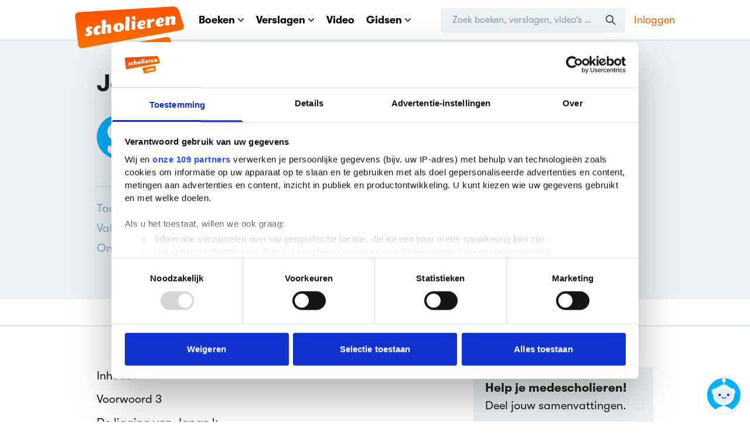

--- FILE ---
content_type: text/html; charset=utf-8
request_url: https://www.scholieren.com/verslag/werkstuk-nederlands-japan-32594
body_size: 21059
content:

<!DOCTYPE html>
<html lang="nl">
<head>
            <meta charset="utf-8">
        <meta http-equiv="x-ua-compatible" content="ie=edge">
        <title>Werkstuk Nederlands Japan (groep 8) | Scholieren.com</title>
        <meta name="viewport" content="width=device-width, initial-scale=1">
        <meta name="apple-mobile-web-app-status-bar-style" content="black-translucent">
        <link rel='preconnect' href='https://media.scholieren.net'>
    <link rel='preload' href='https://media.scholieren.net/assets/css/scholieren.css?id=be65545179b3f4097d0a43ce6b73e070-491293683' as='style'>
    <link rel="preload" href="https://media.scholieren.net/assets/fonts/GT-Walsheim-Regular.woff2" as="font" type="font/woff2" crossorigin>
    <link rel="preload" href="https://media.scholieren.net/assets/fonts/GT-Walsheim-Bold.woff2" as="font" type="font/woff2" crossorigin>
    <link rel="preload" href="https://media.scholieren.net/assets/fonts/fa-brands-400.woff2" as="font" type="font/woff2" crossorigin>
    <link rel='preload' href='https://media.scholieren.net/assets/js/manifest.js?id=b360f55462f129d114efb4cf16b0a4de-491293683' as='script' data-cookieconsent="ignore">
    <link rel='preload' href='https://media.scholieren.net/assets/js/vendor.js?id=fd1f4ba4fed3c289b3696a9a82b0b16e-491293683' as='script' data-cookieconsent="ignore">
    <link rel='preload' href='https://media.scholieren.net/assets/js/scholieren.js?id=9d5e992f791c30eeaf53be651208fffc-491293683' as='script' data-cookieconsent="ignore">
    <link rel='preload' href='https://media.scholieren.net/assets/js/notifications.js?id=be189783ed8999683cd1a6ebd7c48dbc-491293683' as='script' data-cookieconsent="ignore">
                                    <link rel="apple-touch-icon" sizes="180x180" href="https://media.scholieren.net/assets/images/icons/apple-touch-icon.png">
    <link rel="icon" type="image/png" sizes="32x32" href="https://media.scholieren.net/assets/images/icons/favicon-32x32.png">
    <link rel="icon" type="image/png" sizes="16x16" href="https://media.scholieren.net/assets/images/icons/favicon-16x16.png">
    <link rel="manifest" href="/images/icons/site.webmanifest">
    <link rel="mask-icon" href="https://media.scholieren.net/assets/images/icons/safari-pinned-tab.svg" color="#ff5800">
    <link rel="shortcut icon" href="https://media.scholieren.net/assets/images/icons/favicon.ico">
    <meta name="msapplication-TileColor" content="#ff5800">
    <meta name="msapplication-config" content="https://media.scholieren.net/assets/images/icons/browserconfig.xml">
    <meta name="theme-color" content="#ff5800">
            <meta name="description"
          content="Werkstuk voor het vak nederlands. Dit verslag is op 6 februari 2009 gepubliceerd op Scholieren.com en gemaakt door een scholier (groep 8)">
    <meta name="twitter:description"
          content="Werkstuk voor het vak nederlands. Dit verslag is op 6 februari 2009 gepubliceerd op Scholieren.com en gemaakt door een scholier (groep 8)">
    <meta property="og:description"
          content="Werkstuk voor het vak nederlands. Dit verslag is op 6 februari 2009 gepubliceerd op Scholieren.com en gemaakt door een scholier (groep 8)">
    <meta name="twitter:title"
          content="Japan"/>
    <meta property="og:title"
          content="Japan"/>
    <meta name="twitter:image"
          content=""/>
    <meta name="thumbnail"
          content=""/>
    <meta property="og:image" content=""/>
    <meta name="twitter:card" content="summary"/>
    <meta name="twitter:site" content="@scholieren"/>
    <meta name="twitter:url"
          content="https://www.scholieren.com/verslag/werkstuk-nederlands-japan-32594"/>
    <meta property="og:locale" content="nl_NL"/>
    <meta property="og:url" content="https://www.scholieren.com/verslag/werkstuk-nederlands-japan-32594"/>
    <meta property="og:type" content="website"/>
    <meta property="fb:app_id" content="344490182310128"/>
    <meta property="og:site_name" content="Scholieren.com"/>
        <link rel="canonical" href="https://www.scholieren.com/verslag/werkstuk-nederlands-japan-32594"/>
                <meta name="csrf-token" content="mdF25PsJcEV2vQjGVM3sgqiowhssJiiz5IZVciox"/>
                        <link rel="stylesheet" href="https://media.scholieren.net/assets/css/scholieren.css?id=be65545179b3f4097d0a43ce6b73e070-491293683">
    
    <link rel="stylesheet" href="https://media.scholieren.net/assets/css/views/report.css?id=630edf00994ab29862435dc442182699-491293683">
            <link rel="stylesheet" href="https://media.scholieren.net/assets/css/elements/comments.css?id=97dadc0383788e3a27eab13785483ab2-491293683"/>
            <!-- Google Tag Manager -->
        <script>(function (w, d, s, l, i) {
                w[l] = w[l] || [];
                w[l].push({
                    'gtm.start':
                            new Date().getTime(), event: 'gtm.js'
                });
                var f = d.getElementsByTagName(s)[0],
                        j = d.createElement(s), dl = l != 'dataLayer' ? '&l=' + l : '';
                j.async = true;
                j.src =
                        'https://www.googletagmanager.com/gtm.js?id=' + i + dl;
                f.parentNode.insertBefore(j, f);
            })(window, document, 'script', 'dataLayer', 'GTM-T6MJ8L');</script>
        <!-- End Google Tag Manager -->
        <!-- Start DataLayer -->
        <script>
            window.dataLayer = window.dataLayer || [];
        </script>
            <!-- Start DataLayer -->
        <script>
            window.dataLayer.push({
                'event': 'pageview',
                'loginStatus': 'guest',
            });
        </script>
        <!-- End Google Tag Manager -->
        
    <!-- Sentry initialization -->
    <script src="https://media.scholieren.net/assets/js/sentry_loader.js?id=61154f22292f13d6fbca913155e3671d-491293683"></script>

            <script>
            window.Scholieren = window.Scholieren || {};
            window.Scholieren.country = 'us';
        </script>
                <style>
            #CybotCookiebotDialog,
            #CybotCookiebotDialog * {
                line-height: 1.5 !important;
            }

            #CybotCookiebotDialog ul {
                list-style-type: circle;
            }
        </style>
        <script id="CookiebotConfiguration" type="application/json" data-cookieconsent="ignore">
            {
                "Frameworks": {
                    "IABTCF2": {
                        "AllowedVendors": [
                            2,
                            10,
                            11,
                            12,
                            16,
                            21,
                            30,
                            32,
                            40,
                            50,
                            57,
                            61,
                            66,
                            69,
                            70,
                            73,
                            77,
                            78,
                            81,
                            84,
                            87,
                            91,
                            94,
                            95,
                            98,
                            101,
                            108,
                            110,
                            115,
                            120,
                            126,
                            128,
                            130,
                            133,
                            136,
                            137,
                            140,
                            161,
                            193,
                            209,
                            213,
                            226,
                            227,
                            232,
                            239,
                            241,
                            264,
                            273,
                            278,
                            284,
                            290,
                            294,
                            297,
                            302,
                            304,
                            312,
                            315,
                            316,
                            345,
                            373,
                            412,
                            415,
                            422,
                            423,
                            468,
                            490,
                            507,
                            516,
                            519,
                            539,
                            551,
                            553,
                            559,
                            565,
                            573,
                            587,
                            597,
                            612,
                            631,
                            729,
                            755,
                            758,
                            799,
                            804,
                            806,
                            807,
                            812,
                            815,
                            877,
                            922,
                            1019,
                            1029,
                            1126
                        ],
                        "AllowedGoogleACVendors": [
                            70,
                            89,
                            108,
                            149,
                            494,
                            981,
                            1097,
                            1205,
                            1276,
                            1301,
                            2072,
                            2526,
                            2577,
                            2608,
                            2801,
                            3043,
                            4831
                        ],
                        "AllowedPurposes": [
                            1,
                            7,
                            9,
                            10
                        ],
                        "AllowedSpecialPurposes": [
                            1,
                            2
                        ]
                    }
                }
            }
        </script>
        <script id="Cookiebot" src="https://consent.cookiebot.com/uc.js" data-cbid="ba096bab-5097-49d2-8ec5-129ce3b6871e" data-blockingmode="manual"
                data-framework="TCFv2.3" data-culture="nl" type="text/javascript"></script>
        <script type="text/javascript">
          window.addEventListener("CookiebotOnDialogDisplay", function () {
            ['Features', 'Purposes', 'Vendors'].forEach(e => {
              if (window.CookieConsent && window.CookieConsent.dialog && typeof window.CookieConsent.dialog[`IABDeselect${e}`] === 'function') {
                window.CookieConsent.dialog[`IABDeselect${e}`].call();
              }
            });
          });
        </script>
        
        
    <script>window.advertisingArguments = {"country":"nl","slots":["a1","a2","a3","h1","r1","r2","v1"],"pageType":"article","navigation":["verslagen"],"zone":"overig","advertorial":false,"school":{"grade":8,"education":null}};</script>
    <script async src="https://advertising-cdn.dpgmedia.cloud/web-advertising/17/4/1/advert-xandr.js" type="application/javascript"></script><script async data-advert-src="https://adsdk.microsoft.com/ast/ast.js" data-advert-vendors="32"></script><script async data-advert-src="https://cdn.brandmetrics.com/survey/script/49a6c74cccf946bba314568b509cf451.js" data-advert-vendors="422"></script><script async data-advert-src="https://scdn.cxense.com/cx.js" data-advert-purposes="3,4" data-advert-vendors="412"></script><script async src="https://cdn.optoutadvertising.com/script/ootag.v2.min.js"></script><style>[data-advert-slot-state]>[id$=-videoWrapper]{width:100%}[data-advert-slot-state]>[id$=-videoWrapper] iframe[id^=pp-iframe-]{display:block}</style><script async src="https://advertising-cdn.dpgmedia.cloud/web-advertising/prebid.js"></script><script async src="https://advertising-cdn.dpgmedia.cloud/header-bidding/prod/scholieren/4406d09989ade695de7bcbf027b38eaa888c2eb4.js"></script><script async src="https://advertising-cdn.dpgmedia.cloud/native-templates/prod/scholieren/templates.js"></script><script async src="https://advertising-cdn.dpgmedia.cloud/native-renderer/main.js"></script><script type="application/javascript">(function(){if(document.currentScript){document.currentScript.remove()}if("undefined"==typeof performance.mark){performance.mark=function(){}}performance.mark("advert - inline-script - start");function b(settings){const a=window.innerWidth,b=settings.xandr.breakpoints;return Object.keys(b).reduce((c,d)=>{if(b[d]<=a){if(null===c||b[d]>b[c]){c=d}}return c},null)}function c(a,c,settings,d){const e=b(settings),f=d.placeholderSizes&&d.placeholderSizes[a],g=f&&(f[e]||f.default);if(g){const b=document.getElementById(c||a);if(b){const c=d.permanentPlaceholders&&d.permanentPlaceholders[a],f=c&&(!0===c||c[e]||c.default);b.setAttribute("data-advert-placeholder-collapses",(!f).toString());b.setAttribute("data-advert-placeholder-size",g.join("x"));b.style["min-height"]=`${g[1]}px`}}}function d(a){if(a.node&&"true"===a.node.getAttribute("data-advert-placeholder-collapses")){a.node.style["min-height"]=null}}window.advert=window.advert||{};window.advert.cmd=window.advert.cmd||[];function e(settings,a){f(settings);window.getAdvertSlotByName=a=>{return window.advert.getSlot(a)};window.getAdvertSlotById=a=>{return window.advert.getSlot(window.advert.getSlotNameFromMapping(a))};window.loadAdvertSlot=(b,d)=>{return new Promise((e,f)=>{c(b,d,settings,a);window.advert.cmd.push(["loaded",()=>{window.advert.loadSlot(b,d).then(e).catch(f)}])})};}function f(settings){window.advert.cmd.push(()=>{window.advert.pubsub.subscribe("slot.rendered",d);settings.prebid.caching.getConfig=()=>window.__advertPrebidConfig;window.advert.init(settings)})}window.loadAdvertSettings=(settings,a)=>{if(!settings){console.error("[ADVERT] Trying to load without settings",settings);return}e(settings,a)};performance.mark("advert - inline-script - end")})();</script><style>[data-advert-slot-state]{display:-webkit-box;display:-ms-flexbox;display:flex;-webkit-box-align:center;-ms-flex-align:center;align-items:center;-webkit-box-pack:center;-ms-flex-pack:center;justify-content:center}
[data-advert-slot-empty]:not([data-advert-placeholder-collapses=false]),[data-advert-slot-state=created]:not([data-advert-placeholder-collapses=false]){display:none}</style><script type="application/javascript">(function(settings,a,b){if(document.currentScript){document.currentScript.remove()}performance.mark("advert - load-settings - start");if(!window.loadAdvertSettings){console.error("[ADVERT] Tried to load advert settings before main initialisation.");return}window.loadAdvertSettings(settings,a);performance.mark("advert - load-settings - end")})({"xandr":{"memberId":7463,"disablePSA":true,"enableSafeFrame":false,"breakpoints":{"small":0,"medium":768,"large":1020,"xlarge":1365},"targeting":{"page_type":"article","page_category_full":["verslagen"],"page_category":"verslagen","page_zone":"overig","leerjaar":8,"bsuit":["NScreened"],"pub":["ppn","scholieren"],"env":{"small":["web","mweb"],"medium":["web"],"large":["web"],"xlarge":["web"]}},"slots":[{"name":"h1-detail","placement":{"small":"scholieren_wsc_other_detail_h1","medium":"scholieren_wmc_other_detail_h1","large":"scholieren_wmc_other_detail_h1","xlarge":"scholieren_wmc_other_detail_h1"},"sizeMapping":"h1-detail","lazyLoad":{"default":true,"medium":false,"large":false,"xlarge":false},"refreshSettings":{"conditionalSettings":[{"conditions":[[{"field":["slot","adResponse","cpm_publisher_currency"],"comparer":"gt","value":100}]],"settings":[{"rhs":false,"path":["enabled"],"kind":"E"}]},{"conditions":[[{"field":["slot","adResponse","isRoadblock"],"comparer":"eq","value":true}]],"settings":[{"rhs":false,"path":["enabled"],"kind":"E"}]}]},"preload":{"default":false,"medium":true,"large":true,"xlarge":true},"moveBehaviour":"copy","supportedAdServers":["optOut","xandr"],"targeting":{"pos":"h1","slot":"h1-detail"}},{"name":"a1-detail","placement":{"small":"scholieren_wsc_other_detail_a1","medium":"scholieren_wmc_other_detail_a1","large":"scholieren_wmc_other_detail_a1","xlarge":"scholieren_wmc_other_detail_a1"},"sizeMapping":"a1-detail","lazyLoad":true,"refreshSettings":{"conditionalSettings":[{"conditions":[[{"field":["slot","adResponse","cpm_publisher_currency"],"comparer":"gt","value":100}]],"settings":[{"rhs":false,"path":["enabled"],"kind":"E"}]},{"conditions":[[{"field":["slot","adResponse","isRoadblock"],"comparer":"eq","value":true}]],"settings":[{"rhs":false,"path":["enabled"],"kind":"E"}]}]},"preload":{"default":false,"small":true,"medium":true,"large":true,"xlarge":true},"moveBehaviour":"copy","targeting":{"pos":"a1","product":{"small":["seamless-image","seamless-image-shop","seamless-video","seamless-video-shop","seamless-carousel","seamless-carousel-shop","seamless-collection-image","seamless-collection-video","seamless-image-multi","seamless-video-multi","native-post","branded-content","outstream","vertical-outstream"],"medium":["native-post","seamless-image-multi","seamless-video-multi"],"large":["native-post","seamless-image-multi","seamless-video-multi"],"xlarge":["native-post","seamless-image-multi","seamless-video-multi"]},"slot":"a1-detail"}},{"name":"a2-detail","placement":{"small":"scholieren_wsc_other_detail_a2","medium":"scholieren_wmc_other_detail_a2","large":"scholieren_wmc_other_detail_a2","xlarge":"scholieren_wmc_other_detail_a2"},"sizeMapping":"a2-detail","lazyLoad":true,"refreshSettings":{"conditionalSettings":[{"conditions":[[{"field":["slot","adResponse","cpm_publisher_currency"],"comparer":"gt","value":100}]],"settings":[{"rhs":false,"path":["enabled"],"kind":"E"}]},{"conditions":[[{"field":["slot","adResponse","isRoadblock"],"comparer":"eq","value":true}]],"settings":[{"rhs":false,"path":["enabled"],"kind":"E"}]}]},"preload":{"default":false,"small":true,"medium":true,"large":true,"xlarge":true},"moveBehaviour":"copy","targeting":{"pos":"a2","product":{"small":["seamless-image","seamless-image-shop","seamless-video","seamless-video-shop","seamless-carousel","seamless-carousel-shop","seamless-collection-image","seamless-collection-video","seamless-image-multi","seamless-video-multi","native-post","branded-content"],"medium":["native-post","seamless-image-multi","seamless-video-multi"],"large":["native-post","seamless-image-multi","seamless-video-multi"],"xlarge":["native-post","seamless-image-multi","seamless-video-multi"]},"slot":"a2-detail"}},{"name":"a3-detail","placement":{"small":"scholieren_wsc_other_detail_a3","medium":"scholieren_wmc_other_detail_a3","large":"scholieren_wmc_other_detail_a3","xlarge":"scholieren_wmc_other_detail_a3"},"sizeMapping":"a3-detail","lazyLoad":true,"lazyLoadThreshold":{"small":400,"default":null},"refreshSettings":{"conditionalSettings":[{"conditions":[[{"field":["slot","adResponse","cpm_publisher_currency"],"comparer":"gt","value":100}]],"settings":[{"rhs":false,"path":["enabled"],"kind":"E"}]},{"conditions":[[{"field":["slot","adResponse","isRoadblock"],"comparer":"eq","value":true}]],"settings":[{"rhs":false,"path":["enabled"],"kind":"E"}]}]},"preload":{"default":false,"small":true,"medium":true,"large":true,"xlarge":true},"moveBehaviour":"copy","targeting":{"pos":"a3","product":{"small":["seamless-image","seamless-image-shop","seamless-video","seamless-video-shop","seamless-carousel","seamless-carousel-shop","seamless-collection-image","seamless-collection-video","seamless-image-multi","seamless-video-multi","native-post","branded-content"],"medium":[],"large":[],"xlarge":[]},"slot":"a3-detail"}},{"name":"r1-detail","placement":{"small":"scholieren_wsc_other_detail_r1","medium":"scholieren_wmc_other_detail_r1","large":"scholieren_wmc_other_detail_r1","xlarge":"scholieren_wmc_other_detail_r1"},"sizeMapping":"r1-detail","lazyLoad":{"default":true,"medium":false,"large":false,"xlarge":false},"lazyLoadThreshold":{"small":300,"default":null},"refreshSettings":{"enabled":{"small":false,"default":true,"medium":false},"modes":["time"],"conditionalSettings":[{"conditions":[[{"field":["slot","adResponse","cpm_publisher_currency"],"comparer":"gt","value":100}]],"settings":[{"rhs":false,"path":["enabled"],"kind":"E"}]},{"conditions":[[{"field":["slot","adResponse","isRoadblock"],"comparer":"eq","value":true}]],"settings":[{"rhs":false,"path":["enabled"],"kind":"E"}]}]},"refresh":{"small":false,"default":true,"medium":false},"refreshModes":["time"],"preload":{"default":false,"small":true,"large":true,"xlarge":true},"moveBehaviour":"copy","supportedAdServers":["optOut","xandr"],"targeting":{"pos":"r1","product":{"small":["seamless-image","seamless-image-shop","seamless-video","seamless-video-shop","seamless-carousel","seamless-carousel-shop","seamless-collection-image","seamless-collection-video","seamless-image-multi","seamless-video-multi","native-post","branded-content"],"medium":[],"large":[],"xlarge":[]},"slot":"r1-detail"}},{"name":"r2-detail","placement":{"small":"scholieren_wsc_other_detail_r2","medium":"scholieren_wmc_other_detail_r2","large":"scholieren_wmc_other_detail_r2","xlarge":"scholieren_wmc_other_detail_r2"},"sizeMapping":"r2-detail","lazyLoad":{"large":true,"xlarge":true,"medium":true},"refreshSettings":{"enabled":{"small":false,"default":true,"medium":false},"modes":["time"],"conditionalSettings":[{"conditions":[[{"field":["slot","adResponse","cpm_publisher_currency"],"comparer":"gt","value":100}]],"settings":[{"rhs":false,"path":["enabled"],"kind":"E"}]},{"conditions":[[{"field":["slot","adResponse","isRoadblock"],"comparer":"eq","value":true}]],"settings":[{"rhs":false,"path":["enabled"],"kind":"E"}]}]},"refresh":{"small":false,"default":true,"medium":false},"refreshModes":["time"],"preload":{"default":false,"medium":true,"large":true,"xlarge":true},"moveBehaviour":"copy","supportedAdServers":["optOut","xandr"],"targeting":{"pos":"r2","slot":"r2-detail"}},{"name":"r3-detail","placement":{"small":"scholieren_wsc_other_detail_r3","medium":"scholieren_wmc_other_detail_r3","large":"scholieren_wmc_other_detail_r3","xlarge":"scholieren_wmc_other_detail_r3"},"sizeMapping":"r3-detail","lazyLoad":{"medium":true},"refreshSettings":{"conditionalSettings":[{"conditions":[[{"field":["slot","adResponse","cpm_publisher_currency"],"comparer":"gt","value":100}]],"settings":[{"rhs":false,"path":["enabled"],"kind":"E"}]},{"conditions":[[{"field":["slot","adResponse","isRoadblock"],"comparer":"eq","value":true}]],"settings":[{"rhs":false,"path":["enabled"],"kind":"E"}]}]},"preload":{"default":false,"medium":true},"moveBehaviour":"copy","supportedAdServers":["optOut","xandr"],"targeting":{"pos":"r3","product":{"small":[],"medium":["native-post","seamless-image-multi","seamless-video-multi"],"large":["native-post","seamless-image-multi","seamless-video-multi"],"xlarge":["native-post","seamless-image-multi","seamless-video-multi"]},"slot":"r3-detail"}},{"name":"v1-detail","placement":{"small":"scholieren_wsc_other_detail_v1","medium":"scholieren_wmc_other_detail_v1","large":"scholieren_wmc_other_detail_v1","xlarge":"scholieren_wmc_other_detail_v1"},"sizeMapping":"v1-detail","refreshSettings":{"enabled":{"small":false,"default":true,"medium":false},"modes":["time"],"conditionalSettings":[{"conditions":[[{"field":["slot","adResponse","cpm_publisher_currency"],"comparer":"gt","value":100}]],"settings":[{"rhs":false,"path":["enabled"],"kind":"E"}]},{"conditions":[[{"field":["slot","adResponse","isRoadblock"],"comparer":"eq","value":true}]],"settings":[{"rhs":false,"path":["enabled"],"kind":"E"}]}]},"refresh":{"small":false,"default":true,"medium":false},"refreshModes":["time"],"preload":{"default":false,"large":true,"xlarge":true},"moveBehaviour":"copy","targeting":{"pos":"v1","slot":"v1-detail"}}],"sizeMapping":{"h1-detail":{"medium":[[728,90],[768,100],[1800,200]],"large":[[970,250],[728,90],[970,90],[1800,200]],"xlarge":[[1800,1000],[970,1000],[970,250],[728,90],[970,90],[1800,200]],"sizeRemapping":{"banner":[[[970,1000],[970,250]],[[1800,1000],[728,90]]]}},"a1-detail":{"small":[[300,250],[300,600],[320,240],[320,500],[360,675],[1800,200],[320,480]],"medium":[[300,250],[336,280]],"large":[[1,1],[300,250],[336,280]],"xlarge":[[1,1],[300,250],[336,280]]},"a2-detail":{"small":[[300,250],[320,240],[300,600],[320,480]],"medium":[[1,1],[300,250],[300,600]],"large":[[1,1],[300,600],[300,250],[336,280]],"xlarge":[[1,1],[300,600],[300,250],[336,280]]},"a3-detail":{"small":[[300,250],[320,240],[300,600],[320,480]],"medium":[[300,250],[300,600]],"large":[[300,600],[300,250],[336,280]],"xlarge":[[300,600],[300,250],[336,280]]},"r1-detail":{"large":[[300,600],[300,250],[336,280]],"small":[[320,100],[320,50],[320,101],[300,250],[320,240],[320,480]],"xlarge":[[300,600],[300,250],[336,280]]},"r2-detail":{"large":[[300,600],[300,250],[336,280]],"xlarge":[[300,600],[300,250],[336,280]],"medium":[[300,250],[300,600]]},"r3-detail":{"medium":[[300,250],[300,600]]},"v1-detail":{"large":[[160,600],[120,600]],"xlarge":[[300,600],[160,600],[120,600],[300,250]]}},"lazyLoadThreshold":{"small":565,"default":565},"refreshConditions":{"allowRoadblock":false,"maxCPM":100},"multiPositions":[],"slotNameMappings":{"a1":{"small":"a1-detail","default":null,"medium":"a1-detail","large":"a1-detail","xlarge":"a1-detail"},"a2":{"small":"a2-detail","default":null,"medium":"a2-detail","large":"a2-detail","xlarge":"a2-detail"},"a3":{"small":"a3-detail","default":null,"medium":"a3-detail","large":"a3-detail","xlarge":"a3-detail"},"h1":{"small":"r1-detail","default":null,"medium":"h1-detail","large":"h1-detail","xlarge":"h1-detail"},"r1":{"small":"a1-detail","default":null,"medium":"r2-detail","large":"r1-detail","xlarge":"r1-detail"},"r2":{"small":"a2-detail","default":null,"medium":"r3-detail","large":"r2-detail","xlarge":"r2-detail"},"v1":{"large":"v1-detail","default":null,"xlarge":"v1-detail"}},"features":{"optOut":true,"brandMetrics":true,"experiments":false,"snowplow":false,"privacy":true,"cxense":true,"dmoi":true,"performanceMonitoring":true},"dmoi":{"apiKey":"e2wuTmOEm7Rmgh5G0jwCG6GhKOqJta1hW7QfNP77","source":"dpgmedia.nl"},"cxense":{"pageViewEvent":true,"includeLibrary":true},"optOut":{"publisher":102,"slots":{"h1-detail":"scholieren.com_detail_h1","r1-detail":"scholieren.com_detail_r1","r2-detail":"scholieren.com_detail_r2","r3-detail":"scholieren.com_detail_r3"},"onlyNoConsent":true},"performanceMonitoring":{"sampleSize":0.01},"nativeTemplates":{"renderConfig":{"variables":{},"fallbackTemplate":"native-post","callToActionDefaultText":"meer info","tracking":{"enabledEvents":["slideImpressions","slideClicks","leadformImpression","leadformClose","leadformCancel","leadformSubmit","leadformSubmitFailure","leadformClickout"]}},"feedContext":{"profile":"scholieren","navigation":"verslagen"}},"conditionalConfigurations":[{"conditions":[[{"field":"fraction","comparer":"lte","value":0.07}]],"config":[{"kind":"N","path":["nativeTemplates","renderConfig","tracking","attentionMeasurement"],"rhs":{"allowedProducts":["seamless-carousel","seamless-carousel-shop","seamless-collection-image","seamless-collection-video","seamless-image","seamless-image-shop","seamless-image-mini","seamless-image-multi","seamless-video-multi","seamless-video","seamless-video-shop","carousel-template"],"ctxId":"37122525","enabled":true,"plcId":"20251601004","cmpId":"16082025"}}]}]},"prebid":{"caching":{"maxIterations":4},"additionalConfig":{"currency":{"rates":{"USD":{"EUR":0.8608}}}}},"debugInfo":{"generationDateTime":"2026-01-19T11:10:33.077Z","profile":"scholieren","version":"281","stage":"prod"}},{"placeholderSizes":{"a1":{},"a2":{},"a3":{},"h1":{},"r1":{},"r2":{},"v1":{}}},[]);</script>
                        
                <style>
            @media only screen and (min-width: 600px) {
  .blockvertorial__logo{
    max-width: 230px !important;
  }
}
        </style>
    </head>
<body class="">
    <!-- Google Tag Manager (noscript) -->
    <noscript>
        <iframe src="https://www.googletagmanager.com/ns.html?id=GTM-T6MJ8L"
                height="0" width="0" style="display:none;visibility:hidden"></iframe>
    </noscript>
    <!-- End Google Tag Manager (noscript) -->

    <header class="site-header">
        
<nav class="header-bar" aria-label="Navigatiebalk">
    <div class="container">
        <div class="header-bar__content">
            <a href="https://www.scholieren.com" class="header-bar__logo">
                <img class="header-bar__logo-desktop" src="https://media.scholieren.net/assets/images/logo-scholieren-orange.svg" width="186" height="95"
                     alt="Scholieren.com">
                <img class="header-bar__logo-mobile" src="https://media.scholieren.net/assets/images/logo-scholieren-small.svg" width="65" height="65"
                     alt="Scholieren.com">
            </a>
            <div class="header-bar__wrapper">
                <div class="header-bar__mobile" data-mobile-menu>
                    <div class="header-bar__main">
                        <ul class="header-menu">
                            <li class="header-menu__item" data-contains-submenu>
                                <a href="https://www.scholieren.com/boeken" data-toggle-submenu>Boeken <svg :class="{'-scale-100': extraInfoIsVisible}" xmlns="http://www.w3.org/2000/svg" class="icon align-middle inline ml-5" width="12" height="7" viewBox="0 0 12 7">
    <path fill="none" fill-rule="evenodd" stroke="#393837" :stroke='"rgba(0, 177, 255, var(--tw-text-opacity))"' stroke-linecap="round" stroke-width="2" d="M10.243 1L6 5.243 1.757 1"/>
</svg>
</a>
                                <div class="header-submenu" data-submenu>
                                    <ul class="header-submenu__menu">
                                        <li class="header-submenu__item"><a href="https://www.scholieren.com/boeken">Alle boeken</a></li>
                                        <li class="header-submenu__item"><a href="https://www.scholieren.com/auteurs">Auteurs</a></li>
                                        <li class="header-submenu__item"><a href="https://www.scholieren.com/genres">Genres</a></li>
                                        <li class="header-submenu__item"><a href="https://www.scholieren.com/literaire-themas">Literaire thema's</a></li>
                                        <li class="header-submenu__item"><a href="https://www.scholieren.com/zekerwetengoed">Zeker Weten Goed</a></li>
                                        <li class="header-submenu__item"><a href="https://www.scholieren.com/literatuurlijst">Literatuurlijst</a></li>
                                        <li class="header-submenu__item"><a href="https://www.scholieren.com/boekverfilmingen">Boekverfilmingen</a></li>
                                    </ul>
                                    <div class="header-submenu__footer">
                                        <p class="mb-15 text-grey-dark text-14 font-bold leading-normal">Persoonlijk leesdossier</p>
                                                                                    <a class="py-10 px-20 bg-green text-white rounded-button font-bold leading-normal text-center hover:bg-green-hover text-18"
                                               href="https://www.scholieren.com/mijnprofiel/leeslijsten/aanmaken">
                                                Leeslijst aanmaken
                                            </a>
                                                                            </div>
                                </div>
                            </li>
                            <li class="header-menu__item header-menu__item--reports" data-contains-submenu>
                                <a href="https://www.scholieren.com/verslagen" data-toggle-submenu>Verslagen <svg :class="{'-scale-100': extraInfoIsVisible}" xmlns="http://www.w3.org/2000/svg" class="icon align-middle inline ml-5" width="12" height="7" viewBox="0 0 12 7">
    <path fill="none" fill-rule="evenodd" stroke="#393837" :stroke='"rgba(0, 177, 255, var(--tw-text-opacity))"' stroke-linecap="round" stroke-width="2" d="M10.243 1L6 5.243 1.757 1"/>
</svg>
</a>
                                <div class="header-submenu" data-submenu>
                                    <ul class="header-submenu__menu">
                                        <li class="header-submenu__item"><a href="https://www.scholieren.com/verslagen">Alle verslagen</a></li>
                                        <li class="header-submenu__item"><a href="https://www.scholieren.com/boekverslagen">Boekverslagen</a></li>
                                        <li class="header-submenu__item"><a href="https://www.scholieren.com/samenvattingen">Samenvattingen</a></li>
                                        <li class="header-submenu__item"><a href="https://www.scholieren.com/betogen">Betogen</a></li>
                                        <li class="header-submenu__item"><a href="https://www.scholieren.com/profielwerkstukken">Profielwerkstukken</a></li>
                                        <li class="header-submenu__item"><a href="https://www.scholieren.com/spreekbeurten">Spreekbeurten</a></li>
                                        <li class="header-submenu__item"><a href="https://www.scholieren.com/onderwerpen">Alle onderwerpen</a></li>
                                        <li class="header-submenu__item"><a href="https://www.scholieren.com/vakken">Alle vakken</a></li>
                                        <li class="header-submenu__item"><a href="https://www.scholieren.com/methodes">Alle methodes</a></li>
                                    </ul>
                                    <div class="header-submenu__footer">
                                        <p class="mb-15 text-grey-dark text-14 font-bold leading-normal">Upload verslag</p>
                                        <a class="py-10 px-20 bg-blue text-white rounded-button font-bold leading-normal text-center hover:bg-blue-hover text-18"
                                           onclick="dataLayer.push({'event':'ClickEvent', 'elm': 'MenuUploadBtnClick'});"
                                           href="https://www.scholieren.com/plaatsen/start">Uploaden</a>
                                    </div>
                                </div>
                            </li>
                            <li class="header-menu__item">
                                <a href="https://video.scholieren.com">Video</a>
                            </li>
                                                            <li class="header-menu__item" data-contains-submenu>
                                    <a href="#" data-toggle-submenu>Gidsen <svg :class="{'-scale-100': extraInfoIsVisible}" xmlns="http://www.w3.org/2000/svg" class="icon align-middle inline ml-5" width="12" height="7" viewBox="0 0 12 7">
    <path fill="none" fill-rule="evenodd" stroke="#393837" :stroke='"rgba(0, 177, 255, var(--tw-text-opacity))"' stroke-linecap="round" stroke-width="2" d="M10.243 1L6 5.243 1.757 1"/>
</svg>
</a>
                                    <div class="header-submenu" data-submenu>
                                        <ul class="header-submenu__menu">
                                                                                            <li class="header-submenu__item"><a href="https://www.scholieren.com/gids/back-to-school">Back to school</a></li>
                                                                                            <li class="header-submenu__item"><a href="https://www.scholieren.com/gids/18-worden">18 worden</a></li>
                                                                                            <li class="header-submenu__item"><a href="https://www.scholieren.com/gids/profielwerkstuk">Profielwerkstuk</a></li>
                                                                                            <li class="header-submenu__item"><a href="https://www.scholieren.com/gids/online-oplichting">Online oplichting</a></li>
                                                                                            <li class="header-submenu__item"><a href="https://www.scholieren.com/gids/eindexamens">Eindexamens</a></li>
                                                                                            <li class="header-submenu__item"><a href="https://www.scholieren.com/gids/leraar-worden">Leraar worden</a></li>
                                                                                            <li class="header-submenu__item"><a href="https://www.scholieren.com/gids/mondeling">Mondeling</a></li>
                                                                                    </ul>
                                    </div>
                                </li>
                            
                                                                                </ul>
                    </div>
                                                                <div class="header-bar__button">
                            <!--<a class="py-10 px-20 bg-violet text-white rounded-button font-bold leading-normal text-center hover:bg-violet-hover text-18" href="/eindexamens2025">Eindexamens</a>-->
                        </div>
                    
                                            <div class="border-t border-grey-light pt-25 mt-25 min-lg:hidden">
                            <a class="py-10 px-20 bg-green-auth text-white rounded-button font-bold leading-normal text-center hover:bg-green-hover text-18 w-full block"
                               onclick="dataLayer.push({'event': 'ClickEvent', 'elm': 'NavbarUserIconClick'})"
                               href="https://www.scholieren.com/login?redirectTo=%2Fverslag%2Fwerkstuk-nederlands-japan-32594">Inloggen</a>

                            <p class="text-center mt-15 text-14">
                                Heb je nog geen account? <a class="text-orange" href="https://www.scholieren.com/aanmelden">Registreren</a>
                            </p>
                        </div>
                                    </div>

                <div class="header-bar__section">
                    <div class="header-bar__search" id="header-search">
                        <form action="https://www.scholieren.com/zoeken" id="search-form" method="POST" autocomplete="off" onsubmit="return false;">
                            <input type="hidden" name="_token" value="mdF25PsJcEV2vQjGVM3sgqiowhssJiiz5IZVciox" autocomplete="off">
                            <header-search></header-search>
                        </form>
                    </div>
                    <div class="header-bar__sec">
                        <ul class="header-sec-menu">
                                                            <li class="header-sec-menu__item">
                                    <a onclick="dataLayer.push({'event': 'ClickEvent', 'elm': 'NavbarUserIconClick'})"
                                       href="https://www.scholieren.com/login?redirectTo=%2Fverslag%2Fwerkstuk-nederlands-japan-32594">Inloggen</a>
                                </li>
                                                    </ul>
                    </div>
                </div>
            </div>

            <div class="header-bar__mobile-buttons">
                <button type="button" class="header-bar-toggle-s" data-toggle-s aria-hidden="true" tabindex="-1">
                    <svg xmlns="http://www.w3.org/2000/svg" class="header-bar-toggle-s__open" fill="none" viewBox="0 0 24 24" stroke="currentColor">
                        <path stroke-linecap="round" stroke-linejoin="round" stroke-width="2" d="M21 21l-6-6m2-5a7 7 0 11-14 0 7 7 0 0114 0z"/>
                    </svg>

                    <svg xmlns="http://www.w3.org/2000/svg" class="header-bar-toggle-s__close" fill="none" viewBox="0 0 24 24" stroke="currentColor">
                        <path stroke-linecap="round" stroke-linejoin="round" stroke-width="2" d="M6 18L18 6M6 6l12 12"/>
                    </svg>
                </button>

                <button type="button" class="header-bar-toggle" data-toggle-m-menu aria-hidden="true" tabindex="-1">
                    <svg xmlns="http://www.w3.org/2000/svg" class="header-bar-toggle__open" fill="none" viewBox="0 0 24 24" stroke="currentColor">
                        <path stroke-linecap="round" stroke-linejoin="round" stroke-width="2" d="M4 6h16M4 12h16M4 18h16"/>
                    </svg>

                    <svg xmlns="http://www.w3.org/2000/svg" class="header-bar-toggle__close" fill="none" viewBox="0 0 24 24" stroke="currentColor">
                        <path stroke-linecap="round" stroke-linejoin="round" stroke-width="2" d="M6 18L18 6M6 6l12 12"/>
                    </svg>
                </button>
            </div>
        </div>
    </div>
</nav>
        <div class="dark-overlay"></div>
    </header>
            
        <div class="errors">
            </div>

    <div class="abndiv" style="display: none">
        <div class="alert" id="alert_987654321">
            <div class="alert_inner">
                Het lijkt er op dat je browser advertenties blokkeert. Scholieren.com kan alleen bestaan door inkomsten van advertenties. We
                zouden het lief vinden als je de blokkade voor onze site uit zet. Dankjewel!
            </div>
        </div>
    </div>

        <main class="pt-10 -mt-10 report__content" data-id="32594"
          data-type="Werkstuk">
                                                
        
<div class="flex relative justify-center bg-blue-lighter">
    <div class="container">
        <div class="content relative min-lg:pt-50 max-sm:pt-20">
            
            <h1 class="flex-initial font-bold text-50 leading-1-2 lg:text-40 md:text-28 sm:text-22 xs:text-20 max-w-[85%]">
                Japan
            </h1>
                        <span class="min-md:hidden flex flex-initial absolute max-sm:right-5 right-0 font-bold text-40 leading-1 mb-5 top-0 float items-center sm:mt-50 xs:mt-20">
                                    <img class="animated rotateIn mid-delay-animation inline mb-5 min-md:mr-10"
                         width="26" height="26" src="https://media.scholieren.net/assets/images/boek-cijfer.svg" alt="Beoordeling">
                    <span class="counter text-30 font-bold">6.7</span>
                            </span>
        

            <div class="flex min-lg:mr-40">
                                                <div id='report-app' class="flex-1 w-full ">
                <div class="flex flex-1">
                    <div class="self-start flex-none mt-30">
                        <img class=" bg-blue rounded-full mr-30 object-cover inline animated flipInX max-sm:w-60 max-sm:h-60 max-sm:mr-20"
                             src="https://media.scholieren.net/assets/images/s-margins.svg"
                             srcset="https://media.scholieren.net/assets/images/s-margins.svg 2x"
                             width='76'
                             height='76'
                             alt="Foto van een scholier">
                                            </div>
                    <div class="flex flex-1 leading-1-7 mt-30 self-start">
                        <ul class="list-none p-0 text-20 xs:text-16 sm:text-18">
                            <li class='leading-1-7'>
                                <a class="text-blue hover:text-violet" href="/werkstukken">Werkstuk</a>
                                door een scholier
                            </li>
                            <li class='leading-1-7'>groep 8
                                                                    | <span>1461 woorden</span>
                                                            </li>
                                                            <li class='leading-1-7 text-blue-dull'>6 februari 2009</li>
                            
                                                            <li class="author-rating leading-1-7 min-md:hidden text-blue-dull">
                                                                            <span class="counter">381</span>
                                        keer beoordeeld
                                                                    </li>
                                                    </ul>
                    </div>
                    <div class="flex-1 text-20 leading-1-7 text-right self-end max-sm:hidden">
                                                    <div>
                                <div class="leading-1-7 flex justify-end grade items-center">
                                    <img class="animated rotateIn mid-delay-animation inline mb-5 mr-10"
                                         src="https://media.scholieren.net/assets/images/boek-cijfer.svg" alt="Cijfer" style="width:32px;height:31px;">
                                                                            <span class="counter text-40 font-bold">6.7</span>
                                                                    </div>
                                                                    <div class='leading-1-7 text-blue-dull'><span class="counter">381</span>
                                        keer beoordeeld
                                    </div>
                                                            </div>
                                            </div>
                </div>
                <hr class='mt-20 mb-20'/>
                                <div class="flex max-sm:flex-row-reverse">
                    <div class='flex-1 flex w-full'>
                        <div class="flex-1">
                            <report-meta-data-list :report="report"></report-meta-data-list>
                        </div>
                                            </div>
                                    </div>

                
<div class="sh1 w-full">
    <div class="py-10">
                    <h1-slot></h1-slot>
                        </div>
</div>

                
                <add-book-to-reading-list-modal-as-guest
                        v-if='showAddBookToReadingListModal'
                        :book='book'
                        @close='closeAddBookToReadingListModal'
                ></add-book-to-reading-list-modal-as-guest>
            </div>
        
                                            </div>

                    </div>
    </div>
</div>

        <div class="sticky-menu-wrapper">
            <div class='sticky-menu'>
                <div class="nav">
                    <a href="#report" id="toggle-report" class='active'>Werkstuk</a>
                                        
                    <a href="#comments" id="toggle-comments">Reacties (4)</a>

                                    </div>
            </div>
        </div>


        <div class="container relative">
            <div class="content pt-20">
                
                </div>
            <div class="content article-report has-sidebar">
                <div class="body-text article" id="report">
                    







                    
    
    
            <div class="sv1">
            <div class="sv1-item">
                <div class="sv1-item-tag">
                                                    <div id="v1" >
    <script>window.loadAdvertSlot("v1");</script>
</div>
                                        </div>
            </div>
        </div>
                        <div class="inner-text">
                                                                                                                                                                            <!-- content -->
                                    <div><p>Inhoud: </p><p>Voorwoord 3 </p><p>De ligging van Japan 4</p><p>Het landschap 5</p><p>De bevolking 6</p><p>Bestaansbronnen 7</p><p>De cultuur 8</p><p>Letters en cijfers 10</p><p>Het slot 12</p><h5>Voorwoord<br>Ik heb dit onderwerp gekozen omdat ik nog niet veel over Japan afwist en het leek me wel een leuk onderwerp.</h5><p>Ik heb verteld hoe het landschap eruit ziet, hoe de mensen leven, wat voor gewoontes er zijn en hoe ze schrijven.</p><p>Vorig jaar moesten we ook een verslag maken van webkwestie maar dat vond ik makkelijker dan deze.<br>Omdat dat onderwerp gewoon makkelijker was en ik had er toen ook al een spreekbeurt over gehouden.</p><div class="flex justify-center items-center w-full [&amp;&gt;div:has(&gt;div)]:mb-30">
            <div id="a1">
    <script>window.loadAdvertSlot('a1');</script>
</div>

    </div><h5>De ligging van Japan</h5><p>Japan ligt in oost Azi&euml;. <br>Japan heeft geen buurlanden, want Japan is omsingeld met water. <br>Ik zal de zee&euml;n noemen: <br>De zee van Ochotsk ligt in het noorden van Japan. <br>In het zuiden van Japan ligt de Oost-Chinese zee. <br>In het westen van Japan ligt de Japanse Zee. <br>En in het oosten ligt de Grote Oceaan. <br>De oppervlakte van Japan is 378.000 km2 en is ongeveer 10 keer zo groot als <br>Nederland.</p><h5>Het landschap</h5><p>Japan heeft veel bergen. <br>De meeste hoge bergen liggen op het eiland Honshu, zoals de Ontake-San die wel 3185 meter hoog is, de Norikuradake die 3166 meter hoog is, de Tateyama met<br>2936 meter hoogte en de Washigadake die 2880 meter hoog is.<br>Fuji-san ligt in het zuidoosten van Honshu en is de hoogste berg en vulkaan van <br>Japan met een hoogte van 3776 meter.</p><h5>De berg Fuji.</h5><p>Japan heeft meer dan 240 vulkanen, waar er per jaar wel 1000 aardschokken van voorkomen. <br>De vulkaan Hida-Sammyaku is wel 3000 meter hoog en ligt ten westen van Fossa Magna (de Japanse Alpen).</p><div class="flex justify-center items-center w-full [&amp;&gt;div:has(&gt;div)]:mb-30">
            <div id="a2">
    <script>window.loadAdvertSlot('a2');</script>
</div>

    </div><p>Asama-yama is &eacute;&eacute;n van de actiefste vulkaan die 2542 meter hoog is. <br>De drie belangrijkste vulkanische gebieden liggen in Hokkaido, in noord en zuid-<br>Honsho en in zuid-Kyosho. <br>De Aso (de naam van de krater) op Kyosho is de grootste krater ter wereld met<br>een omtrek van 114 kilometer. <br>Japan heeft bijna geen lage vlakten. <br>Ze zijn klein en liggen vaak langs de kust.<br>Japan heeft korte rivieren. <br>Ze zijn vaak woest en niet te gebruiken voor scheepvaart.<br>De rivieren worden gebruikt voor landbouw (irrigatie) en voor het opwekken van <br>elektriciteit.<br>Veel rivieren hebben dijken. <br>De langste rivier is de Shinano met circa 375 kilometer lengte. <br>Andere grote rivieren zijn de Ishikari die 365 kilometer lang is en de Tone met een lengte van 320 kilometer. <br>E&eacute;n van de weinige meren is het Biwameer. <br>Het is het grootste en het bekendste meer met een oppervlakte van 675 km2. <br>Een heel bijzonder meer is het Muassumeer, omdat je er tot 40 meter diep kan kijken. <br>Japan bestaat vooral uit 4 grote eilanden:<br>Hokkaido (83.500 km2), Honshu het grootste eiland (231.000 km2) Shikoku (18.750 km2) en Kyushu (42.000 km2).<br>Er zijn ook nog 4000 kleine eilandjes. <br>Het klimaat van Japan is wisselend. </p><p>In het noorden is het koud in de winter tot &ndash; 40 &deg;C en in de zomer is het niet erg warm tot ongeveer 20 &deg;C.<br>In het zuiden is het veel warmer: in de winter 15 &deg;C of hoger en in de zomer minstens 30 &deg;C. <br>Door de verschillende klimaten zijn er in Japan heel veel verschillende planten.<br>Sommige bloemen en bomen zijn belangrijk in de Japanse cultuur, bijvoorbeeld: kersenbloesem (sakura), pijnboom (matsu) en bamboe (take).</p><h5>De bevolking</h5><p>Japan heeft ongeveer 127 miljoen inwoners. <br>Het Japanse volk is Aziatisch en stamt af van verschillende landen uit Azi&euml;. <br>Japanners spreken Japans en dat komt uit die verschillende landen. <br>De twee belangrijkste godsdiensten zijn:</p><p>&bull; Het shinto&iuml;sme; dit is de oudste godsdienst. <br>&bull; Het boeddhisme; dit kwam ongeveer 1500 jaar geleden uit China en Korea. <br> Boeddhistische monniken leerden de Japanners schrijven met Chinese karakters. <br> Veel Japanners gebruiken beide geloven. <br> Behalve het boeddhisme en het shinto&iuml;sme is er ook het Christendom. <br> Japan heeft een staatshoofd.<br> Het staatshoofd is de keizer. Hij heeft geen macht.<br> Japan is een democratisch land. <br> De hoofdstad is Tokio. To betekent oost en kio betekent hoofdstad. <br> Dus Tokio betekent oostelijke hoofdstad. <br> De munt van Japan heet de yen.<br> Het internationale kenteken op de auto in Japan is de letter J.</p><div class="flex justify-center items-center w-full [&amp;&gt;div:has(&gt;div)]:mb-30">
            <div id="a3">
    <script>window.loadAdvertSlot('a3');</script>
</div>

    </div><h5>De vlag van Japan </h5><p> <strong><br>Bestaansbronnen<p>Japan heeft veel delfstoffen, zoals zwavel en<br>radiumbronnen. <br>De energiebronnen van het land zijn:</p><p>&bull; Aardolie ( uit het buitenland) <br>&bull; Water. <br>&bull; Zon. <br>&bull; Warmte. <br>&bull; Kerncentrales. <br> Japan heeft veel industrie, bijvoorbeeld auto&rsquo;s en elektronica.<br> Auto&rsquo;s zijn &eacute;&eacute;n van Japans meest bekende producten. <br> Ze worden gemaakt door robots.<br> Robots die een auto maken. </p><p>Een andere grote bedrijfstak is de electronica. <br>Ze maken verschillende producten zoals: </p><p>&bull; Stereoapparatuur. <br>&bull; Radio&rsquo;s. <br>&bull; Televisie&rsquo;s. <br>&bull; Videorecorders. <br>&bull; Camera&rsquo;s. <br>&bull; Computers. <br>&bull; Apparatuur voor telecommunicatie. <br> Al deze producten worden over de hele wereld verkocht. </p><p>Er wordt maar 14% van de grond gebruikt voor de landbouw. <br>De rest van de grond kan niet worden gebruikt. <br>In Japan wordt genoeg rijst verbouwd om zelf te gebruiken. <br>De Japanners verbouwen ook groente en fruit. <br>De boeren hebben niet veel grond en houden kippen, koeien en varkens. </p><p>Vis is een belangrijk deel van het Japanse eten.<br>De visserij is dan ook een grote bedrijfstak. </p><p>In Japan komen veel toeristen. <br>Veel mensen gaan naar Tokio en naar de Grote Boeddha, een beeld van 11&frac12; meter <br>hoog. <br>Ook gaan veel mensen naar tempels. </p><h5>De cultuur</h5><p>Er zijn drie verschillende vormen van het Japanse theater:</p><p>1. Noh (traditioneel) <br>2. Kabuki (veel actie) <br>3. Bunraku (poppentheater) <br>Volksliedjes en instrumentale volksmuziek zijn nog steeds populair. <br>Er zijn veel feesten met instrumentale volksmuziek en volksdansen. <br>Daar komt veel publiek naar kijken en luisteren dan naar bijvoorbeeld dreunende trommen.<br>In de Japanse schilderkunst zijn veel stijlen. <br>E&eacute;n daarvan is het maken van afdrukken met een houtsneeblok. Het Ukiyoe is <br>erg populair. Zelfs kinderen leren hoe zij afdrukken kunnen maken. </p><p>Traditionele bouwkunst is op veel plaatsen te zien, vooral in tempels.<br>De mensen maakten deze gebouwen zonder schroeven of spijkers. <br>Alle houten onderdelen passen precies in elkaar als een grote puzzel. <br>Houtsnijwerk is ook een belangrijke traditionele kunst in Japan.<br>Boeddhistische beelden zijn uit hout gesneden. <br>Het fijne houtsnijwerk versiert tempels. </p><p>De beroemdste sport is sumo. <br>Sumo is een soort worstelen, waarbij je de tegenstander uit de ring probeert te <br>duwen. <br>Sumoworstelaars zijn groot en zwaar. <br>Andere bekende sporten zijn judo en karate. <br>Het zijn gevechtsporten die beroemd zijn over de hele wereld. </p><p> Sumoworstelen</p><p>Kendo komt ook uit Japan en is een soort gevecht met schermen en zwaarden van <br>bamboe. <br>In Japan wordt ook veel honkbal gespeeld.<br>Deze sport komt uit de Verenigde Staten en is heel populair. <br>Er wordt ook golf gedaan. <br>Golf wordt vooral door rijke mensen gedaan.</p><p>Op bijzondere dagen wordt een kimono gedragen. <br>Een kimono wordt om het lichaam gewikkeld en met een band vastgebonden. <br>Kimono </p><p>De jonge meisjes dragen vrolijk gekleurde kimono&rsquo;s. <br>Oudere vrouwen hebben minder kleurige kimono&rsquo;s. <br>De kimono&rsquo;s van de mannen zijn helemaal donker. <br>Een goede zijden kimono is erg duur en geeft de moeder aan haar dochter en de vader aan zijn zoon.<br>Het is moeilijk om een kimono goed om te doen. <br>Bij een kimono dragen de Japanners hoge houten klompen of lage sandalen. <br>Iets wat mensen in Japan echt vaak doen is met stokjes eten, bloemschikken en de thee ceremonie.<br>Papiervouwen is ook heel populair (origami).</p><h5>Letters en cijfers.</h5><p>Japans kan je op 3 verschillende manieren schrijven: kanji, hiragana en katakana. <br>Je kan ze alle drie in &eacute;&eacute;n zin tegen komen.<br>De kanji&rsquo;s komen uit China waren eerst gewone tekeningen.</p><h5>Kanji</h5><p>Er zijn 2000 kanji&rsquo;s in Japan.<br>Omdat er veel verschillen zijn tussen het Japans en het Chinees, zijn de <br>hiragana en de katakana gekomen. <br>Deze beide talen hebben elk 46 tekens die voor elk een klank betekenen.</p><h5>Het alfabet van hiragana</h5><p>Hiragana en katakana worden gebruikt om woorden te spellen die met kanji niet <br>geschreven kunnen worden. <br>In Japan beginnen boeken op de achterkant (zoals wij lezen). <br>Er wordt van boven naar beneden geschreven en je begint rechts. <br>De Japanners hebben in de 17de tot de 19de eeuw veel woorden van het <br>Nederlands geleend, zoals:</p><p>Koffie - kohii <br>Glas &ndash; garasoe <br>Blik &ndash; boeriki <br>Matroos &ndash; madorosoe <br>Doek &ndash; zoekkoe <br>En de cijfers in het Japans.</p><h5>Het slot</h5><p>Ik ben aan mijn informatie gekomen uit boeken van het documentatiecentrum. <br>En van het internet:<br><a href="http://web-japan.org/kidsweb/foreign/ho-index.html" class="text-blue hover:text-blue-hover focus:text-blue-focus">http://web-japan.org/kidsweb/foreign/ho-index.html</a><br><a href="http://www.google.nl" class="text-blue hover:text-blue-hover focus:text-blue-focus">http://www.google.nl</a><br>En nog veel meer sites, ook voor de plaatjes.</p><p>Wat ik heb geleerd: </p><p>Welke rivieren en meren er in Japan zijn </p><p>Japan bestaat uit eilanden </p><p>Hoe groot Japan is </p><p>Hoe de mensen leven </p><p>Dat er veel vulkanen en bergen zijn </p><p>Welke sporten ze doen </p><p>Hoe de letters eruit zien</p><p>Wat ik het leukste vond:</p><p>Om te weten hoe het landschap eruit ziet.</p><p>Om te weten wat voor sporten ze doen en wat voor gewoontes er zijn.</p><p>Hoe ben ik bezig gegaan:</p><p>Ik heb eerst heel veel informatie gezocht.<br>Daarna heb ik getypt maar ik heb het niet overgetypt.<br>Ik heb het vooral in mijn eigen woorden gezet en sommige dingen wat korter gemaakt.<br>Tussendoor heb ik veel plaatjes gezocht op het internet.</p><p>Ik vond het best leuk om te doen.<br></p></strong></p></div>

                                    <!-- end content -->
                                                            
                                                                                                    </div>
                    
                                    </div>
                <!-- end .body-text -->

                <input type="hidden" id="reportId" name="reportId" value="32594">
                <!-- sidebar -->
                <div class="sidebar">
                    <div class="spacer"></div>
                    <div class="floater">
                        
                        <div class="panel">
                            <div class="panel-item">
                                <h3 class="text-21 font-bold">Help je medescholieren!</h3>
                                <p>Deel jouw samenvattingen.</p>
                                <a class="btn btn-primary w-full mt-20 text-center" href="https://www.scholieren.com/plaatsen/start">Upload</a>
                            </div>
                        </div>
                                                    <div class="element">
                                
<div class="flex justify-center items-center w-full [&>div:has(>div)]:mb-30">
            <div id="r1" >
    <script>window.loadAdvertSlot('r1');</script>
</div>

    </div>
                            </div>
                        
                        <div class="bg-blue-lighter p-20 mb-30">
                                                                                                <h4 class="font-bold text-20 mb-10 leading-1-4">Bewaar of download dit verslag!</h4>
                                    <p class="leading-1-4 mb-20">Om dit verslag toe te voegen aan je persoonlijke leeslijsten of te downloaden moet je
                                        geregisteerd zijn bij
                                        Scholieren.com. </p>
                                    <a href="https://www.scholieren.com/aanmelden?redirectTo=%2Fverslag%2Fwerkstuk-nederlands-japan-32594">
                                        <button class="btn btn-auth w-full pb-12 px-0">Registreer je gratis!</button>
                                    </a>
                                    <p class="text-14 mt-5">23.573 scholieren gingen je al voor!</p>
                                                                                    </div>

                        <div class="control-panel control-panel--public bg-blue-lighter p-20 mb-30">
                            <div class='min-h-[134px]'>
                                                                    <grade-slider class=''
                                                  store-rating-url='https://www.scholieren.com/api/werkstuk-nederlands-japan-32594/ratings'></grade-slider>
                                                            </div>

                            <a @click='openReportProblemModal = true' class="cursor-pointer">
                                <div class="panel-item">
                                    <i class="far fa-flag text-blue text-20"></i><span>Probleem melden</span>
                                </div>
                            </a>
                            <report-problem-modal :id="32594"
                                                  :zwg='false'
                                                  :open='openReportProblemModal'
                                                  @close="openReportProblemModal = false"></report-problem-modal>


                                                    </div>

                                                    
                                <div>
        <a href="/">
            <h3 class='text-black font-bold text-22 max-sm:text-20'>Ook lezen of kijken</h3>
        </a>
        
                    <a href='https://www.scholieren.com/blog/winterdepressie-bij-jongeren-hoe-zit-dat?from=rms'
               class='group flex items-start py-20 border-b-1 border-blue-light'>
                                    <div class='flex-none mr-15'>
                        <div class='animated flipInX overflow-hidden'>
                            <img class=" max-sm:w-80 max-sm:h-60 w-110 h-70  object-cover group-hover:scale-[1.08] transition-image transition-all"
                                                                            width="110"
                                        height='70'
                                                                     src="https://media.scholieren.net/media/244222/conversions/b13dfbfa-d1d6-457e-b5c6-fff2aff7f2b0-cover-80.jpg"
                                                                            srcset="https://media.scholieren.net/media/244222/conversions/b13dfbfa-d1d6-457e-b5c6-fff2aff7f2b0-cover-80-2x.jpg 2x"
                                                                     alt="Anna had last van een winterdepressie: &#039;Constant zo moe&#039;"/>
                                                    </div>
                    </div>
                                <div class='flex-1 pt-2 leading-1-4'>
                    <h6 class="text-blue font-bold block group-hover:text-violet visited:text-violet text-18 max-sm:text-16 leading-1-2">
                        Anna had last van een winterdepressie: &#039;Constant zo moe&#039;
                    </h6>
                    
                </div>

                            </a>
                    <a href='https://www.scholieren.com/blog/hulp-voor-mentale-klachten-op-school-onder-druk-dit-betekent-dat-voor-jou?from=rms'
               class='group flex items-start py-20 border-b-1 border-blue-light'>
                                    <div class='flex-none mr-15'>
                        <div class='animated flipInX overflow-hidden'>
                            <img class=" max-sm:w-80 max-sm:h-60 w-110 h-70  object-cover group-hover:scale-[1.08] transition-image transition-all"
                                                                            width="110"
                                        height='70'
                                                                     src="https://media.scholieren.net/media/261385/conversions/Ontwerp-zonder-titel-16-cover-80.jpg"
                                                                            srcset="https://media.scholieren.net/media/261385/conversions/Ontwerp-zonder-titel-16-cover-80-2x.jpg 2x"
                                                                     alt="Hulp voor mentale klachten op school onder druk: dit betekent dat voor jou"/>
                                                    </div>
                    </div>
                                <div class='flex-1 pt-2 leading-1-4'>
                    <h6 class="text-blue font-bold block group-hover:text-violet visited:text-violet text-18 max-sm:text-16 leading-1-2">
                        Hulp voor mentale klachten op school onder druk: dit betekent dat voor jou
                    </h6>
                    
                </div>

                            </a>
                    <a href='https://www.scholieren.com/blog/niet-alleen-kaartjes-controleren-julia-18-over-haar-opleiding-tot-hoofdconducteur?from=rms'
               class='group flex items-start py-20 '>
                                    <div class='flex-none mr-15'>
                        <div class='animated flipInX overflow-hidden'>
                            <img class=" max-sm:w-80 max-sm:h-60 w-110 h-70  object-cover group-hover:scale-[1.08] transition-image transition-all"
                                                                            width="110"
                                        height='70'
                                                                     src="https://media.scholieren.net/media/251503/conversions/IMG_9711-cover-80.jpg"
                                                                            srcset="https://media.scholieren.net/media/251503/conversions/IMG_9711-cover-80-2x.jpg 2x"
                                                                     alt="&#039;Niet alleen kaartjes controleren&#039;: Julia (18) over haar opleiding tot hoofdconducteur"/>
                                                    </div>
                    </div>
                                <div class='flex-1 pt-2 leading-1-4'>
                    <h6 class="text-blue font-bold block group-hover:text-violet visited:text-violet text-18 max-sm:text-16 leading-1-2">
                        &#039;Niet alleen kaartjes controleren&#039;: Julia (18) over haar opleiding tot hoofdconducteur
                    </h6>
                    
                </div>

                            </a>
            </div>

                        
                                                    <div class="element">
                                
<div class="flex justify-center items-center w-full [&>div:has(>div)]:mb-30">
            <div id="r2" >
    <script>window.loadAdvertSlot('r2');</script>
</div>

    </div>
                            </div>
                                                                    </div>
                </div>
                <!-- end sidebar -->
            </div>
            <!-- end flex -->
        </div>

        <div id="comments" class="bg-blue-lighter">
            <div class="container pb-2">
                <div class="content max-w-720 px-10">
                                            
<section aria-label="Reacties" id="comments" class="body-text " >
    <h2 class="pt-50 text-32 font-bold z-40 text-center mb-50 uppercase">REACTIES</h2>

    
    <div class="comments">
        <div class="template hidden">
            <div class="comment new" data-wow-delay="0.4s">
                <div class="head">
                    <div class="profile-img bg-blue"></div>
                    <p class="comment__username"></p>
                </div>
                <div class="body">
                    <p class="name comment__username"></p>
                    <div class="cloud">
                        <p class="comment__content"></p>
                        <div class="actions">
                            <p class="date">1 seconde geleden</p>
                        </div>
                    </div>
                </div>
            </div>
        </div>

                
                    <div class="comment" id="comment-67291">
                <div class="head">
                    <div class="profile-img bg-12 animated flipInX" data-wow-duration="0.5s"
                         ></div>
                    <p class="animated fadeIn" data-wow-delay="0.3s" data-wow-duration="0.3s">L.</p>
                </div>
                <div class="body">
                    <p class="name">L.</p>
                    <div class="cloud">
                        <p>Heey mijn naam is lisa.<br />
Ik ben nu 19 jaar. en ik heb dit werkstuk gemaakt het was in 2005. ik ben zelf 1 keer naar japan gegaan dat was op 3 juli 2009.<br />
Ik ben naar tokyo gegaan en ben daar  3 weken  gebleven. ik was in een hotel en toen vertelden een meneer mij dat, japan een vriendelijke land was na de 2e wereldoorlog en dat ze alleen maar goeie dinge deden voor andere mensen.<br />
<br />
Ik hoop dat jullie iets Kunnen vonden waar jullie opzoek zijn in mijn spreekbeurt!<br />
<br />
Groetjes Lisa</p>
                        <div class="actions">
                            <p class="date">13 jaar geleden</p>
                            <a class="btn-openComment hidden">Antwoorden</a>
                        </div>
                        <a aria-label="Reactie rapporteren" @click='reportComment = 67291' data-flag-url>
                            <i class="far fa-exclamation-triangle mr-10"></i>
                        </a>
                        <comment-problem-modal
                                :id="67291"
                                :open='reportComment === 67291'
                                @close='reportComment = null'></comment-problem-modal>
                    </div>
                </div>
            </div>

                                        
                                                                
            <form aria-label="Op deze reactie reageren" action="https://www.scholieren.com/storeComment/report/32594/67291" method="post" class="comment quote post flatten">
                <div class="head">
                    <div class="profile-img bg-blue"></div>
                    <p class="name hidden" data-username></p>
                                            <input aria-label="Jouw naam" name="name" title='Jouw naam' class="name p-10 mt-5 w-135" maxlength="15" placeholder="Jouw naam" data-hideauth>
                                    </div>
                <div class="body">
                    <p class="name hidden" data-username></p>
                                            <input aria-label="Jouw naam" name="name" title='Jouw naam' class="name p-10 mt-5 w-135" maxlength="15" placeholder="Jouw naam" data-hideauth>
                                        <div class="cloud">
                        <textarea aria-label="Tik hier je reatie.." class="leading-normal" title='Reactie' maxlength="4999" name="comment"
                                  placeholder="Tik hier je reactie.."></textarea>
                    </div>
                    <div class="">
                        <button aria-label="Versturen" class="btn btn-blue btn-submitComment">Reageren</button>
                    </div>
                </div>
            </form>
                    <div class="comment" id="comment-153428">
                <div class="head">
                    <div class="profile-img bg-6 animated flipInX" data-wow-duration="0.5s"
                         ></div>
                    <p class="animated fadeIn" data-wow-delay="0.3s" data-wow-duration="0.3s">N.</p>
                </div>
                <div class="body">
                    <p class="name">N.</p>
                    <div class="cloud">
                        <p>ik zit op karate en dat is een een Japanse sport ik heb er goede informatie gevonden bedankt he ;-)<br />
</p>
                        <div class="actions">
                            <p class="date">12 jaar geleden</p>
                            <a class="btn-openComment hidden">Antwoorden</a>
                        </div>
                        <a aria-label="Reactie rapporteren" @click='reportComment = 153428' data-flag-url>
                            <i class="far fa-exclamation-triangle mr-10"></i>
                        </a>
                        <comment-problem-modal
                                :id="153428"
                                :open='reportComment === 153428'
                                @close='reportComment = null'></comment-problem-modal>
                    </div>
                </div>
            </div>

                                        
                                                                
            <form aria-label="Op deze reactie reageren" action="https://www.scholieren.com/storeComment/report/32594/153428" method="post" class="comment quote post flatten">
                <div class="head">
                    <div class="profile-img bg-blue"></div>
                    <p class="name hidden" data-username></p>
                                            <input aria-label="Jouw naam" name="name" title='Jouw naam' class="name p-10 mt-5 w-135" maxlength="15" placeholder="Jouw naam" data-hideauth>
                                    </div>
                <div class="body">
                    <p class="name hidden" data-username></p>
                                            <input aria-label="Jouw naam" name="name" title='Jouw naam' class="name p-10 mt-5 w-135" maxlength="15" placeholder="Jouw naam" data-hideauth>
                                        <div class="cloud">
                        <textarea aria-label="Tik hier je reatie.." class="leading-normal" title='Reactie' maxlength="4999" name="comment"
                                  placeholder="Tik hier je reactie.."></textarea>
                    </div>
                    <div class="">
                        <button aria-label="Versturen" class="btn btn-blue btn-submitComment">Reageren</button>
                    </div>
                </div>
            </form>
                    <div class="comment" id="comment-155742">
                <div class="head">
                    <div class="profile-img bg-6 animated flipInX" data-wow-duration="0.5s"
                         ></div>
                    <p class="animated fadeIn" data-wow-delay="0.3s" data-wow-duration="0.3s">L.</p>
                </div>
                <div class="body">
                    <p class="name">L.</p>
                    <div class="cloud">
                        <p>Heeii mijn zussie had hier heel van aan tijdens haar werkstuk over Japan! Tnxx van mn zussie</p>
                        <div class="actions">
                            <p class="date">11 jaar geleden</p>
                            <a class="btn-openComment hidden">Antwoorden</a>
                        </div>
                        <a aria-label="Reactie rapporteren" @click='reportComment = 155742' data-flag-url>
                            <i class="far fa-exclamation-triangle mr-10"></i>
                        </a>
                        <comment-problem-modal
                                :id="155742"
                                :open='reportComment === 155742'
                                @close='reportComment = null'></comment-problem-modal>
                    </div>
                </div>
            </div>

                                        
                                                                
            <form aria-label="Op deze reactie reageren" action="https://www.scholieren.com/storeComment/report/32594/155742" method="post" class="comment quote post flatten">
                <div class="head">
                    <div class="profile-img bg-blue"></div>
                    <p class="name hidden" data-username></p>
                                            <input aria-label="Jouw naam" name="name" title='Jouw naam' class="name p-10 mt-5 w-135" maxlength="15" placeholder="Jouw naam" data-hideauth>
                                    </div>
                <div class="body">
                    <p class="name hidden" data-username></p>
                                            <input aria-label="Jouw naam" name="name" title='Jouw naam' class="name p-10 mt-5 w-135" maxlength="15" placeholder="Jouw naam" data-hideauth>
                                        <div class="cloud">
                        <textarea aria-label="Tik hier je reatie.." class="leading-normal" title='Reactie' maxlength="4999" name="comment"
                                  placeholder="Tik hier je reactie.."></textarea>
                    </div>
                    <div class="">
                        <button aria-label="Versturen" class="btn btn-blue btn-submitComment">Reageren</button>
                    </div>
                </div>
            </form>
                    <div class="comment" id="comment-229925">
                <div class="head">
                    <div class="profile-img bg-2 animated flipInX" data-wow-duration="0.5s"
                         ></div>
                    <p class="animated fadeIn" data-wow-delay="0.3s" data-wow-duration="0.3s">D.</p>
                </div>
                <div class="body">
                    <p class="name">D.</p>
                    <div class="cloud">
                        <p>nou het is een goede site waar je veel informatie kan vinden</p>
                        <div class="actions">
                            <p class="date">8 jaar geleden</p>
                            <a class="btn-openComment hidden">Antwoorden</a>
                        </div>
                        <a aria-label="Reactie rapporteren" @click='reportComment = 229925' data-flag-url>
                            <i class="far fa-exclamation-triangle mr-10"></i>
                        </a>
                        <comment-problem-modal
                                :id="229925"
                                :open='reportComment === 229925'
                                @close='reportComment = null'></comment-problem-modal>
                    </div>
                </div>
            </div>

                                        
                                                                
            <form aria-label="Op deze reactie reageren" action="https://www.scholieren.com/storeComment/report/32594/229925" method="post" class="comment quote post flatten">
                <div class="head">
                    <div class="profile-img bg-blue"></div>
                    <p class="name hidden" data-username></p>
                                            <input aria-label="Jouw naam" name="name" title='Jouw naam' class="name p-10 mt-5 w-135" maxlength="15" placeholder="Jouw naam" data-hideauth>
                                    </div>
                <div class="body">
                    <p class="name hidden" data-username></p>
                                            <input aria-label="Jouw naam" name="name" title='Jouw naam' class="name p-10 mt-5 w-135" maxlength="15" placeholder="Jouw naam" data-hideauth>
                                        <div class="cloud">
                        <textarea aria-label="Tik hier je reatie.." class="leading-normal" title='Reactie' maxlength="4999" name="comment"
                                  placeholder="Tik hier je reactie.."></textarea>
                    </div>
                    <div class="">
                        <button aria-label="Versturen" class="btn btn-blue btn-submitComment">Reageren</button>
                    </div>
                </div>
            </form>
            </div>

            <div data-hideauth=true class="bg-white py-30 px-40">
            <div class="mt-20 mb-30 text-18 text-center leading-1-2">Log in om een reactie te plaatsen of maak een profiel aan.</div>
            <div class="w-full text-center text-20">
                <a onclick="dataLayer.push({'event': 'CommentsLoginClick'})"
                   class='text-orange hover:text-violet mr-20'
                   href="https://www.scholieren.com/login?redirectTo=%2Fverslag%2Fwerkstuk-nederlands-japan-32594%23comments">Inloggen</a>
                <a onclick="dataLayer.push({'event': 'CommentsRegisterClick'})"
                   class='text-orange hover:text-violet '
                   href='https://www.scholieren.com/aanmelden?redirectTo=%2Fverslag%2Fwerkstuk-nederlands-japan-32594%23comments'>Aanmelden</a>
            </div>
        </div>
    </section>
                                    </div>
            </div>
        </div>

        <div id="reports-container">
            <div id="other" class="bg-white">
                <div class="container">
                    <div class="max-w-850 mx-auto px-10">
                                                                    </div>
                </div>
            </div>
        </div>

    </main>

                                
        <div id="bot-widget" class="z-50"></div>
        
<footer class="site-footer pt-35 pb-35 min-md:pt-50 min-md:pb-120" id="stopper">
    <div class="container mx-auto">
        <div class="content">
            <div class="w-full text-center mb-35 min-md:hidden">
                <img class="logo inline" src="https://media.scholieren.net/assets/images/logo-scholieren-orange.svg" width="186" height="95" alt="Scholieren.com">
            </div>
            <div class="text-left min-lg:flex">
                <section aria-labelledby="footer-title" class="min-md:px-20 w-1/3 max-md:w-full max-md:mb-35">
                    <h3 id="footer-title" class="mb-10 text-24 font-bold">Samen ben je slimmer</h3>
                    <p class="text-16 text-grey-dark leading-1-7 pt-3">
                        Scholieren.com helpt scholieren om samen betere resultaten te halen en slimmere keuzes te maken voor de toekomst. Met kennis, actualiteit, tips en meningen. Op een inspirerende, eerlijke en toegankelijke manier.
                    </p>
                    <div class="max-sm:hidden max-md:w-full">    <div class="social mt-30">
        <a class="text-blue hover:text-violet" target="_blank" rel="noopener" aria-label="Youtube Scholieren.com" href="https://youtube.com/@scholieren"><i class="fab fa-youtube"></i></a>
        <a class="text-blue hover:text-violet" target="_blank" rel="noopener" aria-label="Instagram Scholieren.com" href="https://instagram.com/scholieren/"><i class="fab fa-instagram"></i></a>
                <a class="text-blue hover:text-violet" target="_blank" rel="noopener" aria-label="Twitter Scholieren.com" href="https://twitter.com/scholieren"><i class="fab fa-twitter"></i></a>
        <a class="text-blue hover:text-violet" target="_blank" rel="noopener" aria-label="WhatsApp Scholieren.com" href="https://wa.me/31612464251"><i class="fab fa-whatsapp"></i></a>
        <a class="text-blue hover:text-violet" target="_blank" rel="noopener" aria-label="Discord Scholieren.com" href="https://www.scholieren.com/discord"><i class="fab fa-discord"></i></a>
        <a class="text-blue hover:text-violet" target="_blank" rel="noopener" aria-label="Spotify Scholieren.com" href="https://open.spotify.com/user/nd432dn6ld96999dk81kh271l?si=DnPJHYE2TmOYlzG_Rq3ldw"><i class="fab fa-spotify"></i></a>
        <a class="text-blue hover:text-violet" target="_blank" rel="noopener" aria-label="TikTok Scholieren.com" href="https://www.tiktok.com/@scholieren"><i class="fab fa-tiktok"></i></a>
    </div>
</div>
                </section>
                <div class="w-2/3 min-md:flex max-md:w-full max-md:mb-50">
                    <section aria-label="Boeken" class="min-md:px-20 w-1/4 max-md:w-full">
                        <div class="max-sm:border-b max-sm:mb-15 blue-border-dull-hover" data-footer-menu>
	<h2 id="Boeken" class="max-sm:mb-15 mb-10 text-24 max-sm:text-18 font-bold">
		<span class="max-sm:hidden">Boeken</span>
		<button class="min-md:hidden flex justify-between items-center p-0 m-0 bg-transparent w-full font-bold text-left" type="button" aria-hidden data-footer-menu-toggle>
			Boeken
			<svg :class="{'-scale-100': extraInfoIsVisible}" xmlns="http://www.w3.org/2000/svg" class="icon align-middle inline ml-5" width="12" height="7" viewBox="0 0 12 7">
    <path fill="none" fill-rule="evenodd" stroke="#393837" :stroke='"rgba(0, 177, 255, var(--tw-text-opacity))"' stroke-linecap="round" stroke-width="2" d="M10.243 1L6 5.243 1.757 1"/>
</svg>

		</button>
	</h2>

	<ul class="p-0 m-0 list-none mt-15 max-sm:mb-20" data-footer-menu-items>
					<li class="max-sm:my-5 leading-1 mb-8">
				<a class="inline-block text-blue text-16 hover:text-violet leading-1-2 no-underline"
                   href="https://www.scholieren.com/boeken">Alle boeken</a>
			</li>
					<li class="max-sm:my-5 leading-1 mb-8">
				<a class="inline-block text-blue text-16 hover:text-violet leading-1-2 no-underline"
                   href="https://www.scholieren.com/auteurs">Auteurs</a>
			</li>
					<li class="max-sm:my-5 leading-1 mb-8">
				<a class="inline-block text-blue text-16 hover:text-violet leading-1-2 no-underline"
                   href="https://www.scholieren.com/genres">Genres</a>
			</li>
					<li class="max-sm:my-5 leading-1 mb-8">
				<a class="inline-block text-blue text-16 hover:text-violet leading-1-2 no-underline"
                   href="https://www.scholieren.com/literaire-themas">Literaire thema&#039;s</a>
			</li>
					<li class="max-sm:my-5 leading-1 mb-8">
				<a class="inline-block text-blue text-16 hover:text-violet leading-1-2 no-underline"
                   href="https://www.scholieren.com/literatuurlijst">Literatuurlijst</a>
			</li>
					<li class="max-sm:my-5 leading-1 mb-8">
				<a class="inline-block text-blue text-16 hover:text-violet leading-1-2 no-underline"
                   href="https://www.scholieren.com/boekverfilmingen">Boekverfilmingen</a>
			</li>
			</ul>
</div>
                    </section>
                    <section aria-label="Verslagen" class="min-md:px-20 w-1/4 max-md:w-full">
                        <div class="max-sm:border-b max-sm:mb-15 blue-border-dull-hover" data-footer-menu>
	<h2 id="Verslagen" class="max-sm:mb-15 mb-10 text-24 max-sm:text-18 font-bold">
		<span class="max-sm:hidden">Verslagen</span>
		<button class="min-md:hidden flex justify-between items-center p-0 m-0 bg-transparent w-full font-bold text-left" type="button" aria-hidden data-footer-menu-toggle>
			Verslagen
			<svg :class="{'-scale-100': extraInfoIsVisible}" xmlns="http://www.w3.org/2000/svg" class="icon align-middle inline ml-5" width="12" height="7" viewBox="0 0 12 7">
    <path fill="none" fill-rule="evenodd" stroke="#393837" :stroke='"rgba(0, 177, 255, var(--tw-text-opacity))"' stroke-linecap="round" stroke-width="2" d="M10.243 1L6 5.243 1.757 1"/>
</svg>

		</button>
	</h2>

	<ul class="p-0 m-0 list-none mt-15 max-sm:mb-20" data-footer-menu-items>
					<li class="max-sm:my-5 leading-1 mb-8">
				<a class="inline-block text-blue text-16 hover:text-violet leading-1-2 no-underline"
                   href="https://www.scholieren.com/verslagen">Alle verslagen</a>
			</li>
					<li class="max-sm:my-5 leading-1 mb-8">
				<a class="inline-block text-blue text-16 hover:text-violet leading-1-2 no-underline"
                   href="https://www.scholieren.com/boekverslagen">Boekverslagen</a>
			</li>
					<li class="max-sm:my-5 leading-1 mb-8">
				<a class="inline-block text-blue text-16 hover:text-violet leading-1-2 no-underline"
                   href="https://www.scholieren.com/samenvattingen">Samenvattingen</a>
			</li>
					<li class="max-sm:my-5 leading-1 mb-8">
				<a class="inline-block text-blue text-16 hover:text-violet leading-1-2 no-underline"
                   href="https://www.scholieren.com/betogen">Betogen</a>
			</li>
					<li class="max-sm:my-5 leading-1 mb-8">
				<a class="inline-block text-blue text-16 hover:text-violet leading-1-2 no-underline"
                   href="https://www.scholieren.com/profielwerkstukken">Profielwerkstukken</a>
			</li>
					<li class="max-sm:my-5 leading-1 mb-8">
				<a class="inline-block text-blue text-16 hover:text-violet leading-1-2 no-underline"
                   href="https://www.scholieren.com/spreekbeurten">Spreekbeurten</a>
			</li>
					<li class="max-sm:my-5 leading-1 mb-8">
				<a class="inline-block text-blue text-16 hover:text-violet leading-1-2 no-underline"
                   href="https://www.scholieren.com/zekerwetengoed">Zeker Weten Goed</a>
			</li>
			</ul>
</div>
                    </section>
                    <section aria-label="Meer linkjes" class="min-md:px-20 w-1/4 max-md:w-full">
                        <div class="max-sm:border-b max-sm:mb-15 blue-border-dull-hover" data-footer-menu>
	<h2 id="Meer" class="max-sm:mb-15 mb-10 text-24 max-sm:text-18 font-bold">
		<span class="max-sm:hidden">Meer</span>
		<button class="min-md:hidden flex justify-between items-center p-0 m-0 bg-transparent w-full font-bold text-left" type="button" aria-hidden data-footer-menu-toggle>
			Meer
			<svg :class="{'-scale-100': extraInfoIsVisible}" xmlns="http://www.w3.org/2000/svg" class="icon align-middle inline ml-5" width="12" height="7" viewBox="0 0 12 7">
    <path fill="none" fill-rule="evenodd" stroke="#393837" :stroke='"rgba(0, 177, 255, var(--tw-text-opacity))"' stroke-linecap="round" stroke-width="2" d="M10.243 1L6 5.243 1.757 1"/>
</svg>

		</button>
	</h2>

	<ul class="p-0 m-0 list-none mt-15 max-sm:mb-20" data-footer-menu-items>
					<li class="max-sm:my-5 leading-1 mb-8">
				<a class="inline-block text-blue text-16 hover:text-violet leading-1-2 no-underline"
                   href="https://www.scholieren.com/vakken">Alle vakken</a>
			</li>
					<li class="max-sm:my-5 leading-1 mb-8">
				<a class="inline-block text-blue text-16 hover:text-violet leading-1-2 no-underline"
                   href="https://www.scholieren.com/methodes">Alle methodes</a>
			</li>
					<li class="max-sm:my-5 leading-1 mb-8">
				<a class="inline-block text-blue text-16 hover:text-violet leading-1-2 no-underline"
                   href="https://www.scholieren.com/onderwerpen">Alle onderwerpen</a>
			</li>
					<li class="max-sm:my-5 leading-1 mb-8">
				<a class="inline-block text-blue text-16 hover:text-violet leading-1-2 no-underline"
                   href="https://www.scholieren.com/studiekeuze">Studiekeuze</a>
			</li>
					<li class="max-sm:my-5 leading-1 mb-8">
				<a class="inline-block text-blue text-16 hover:text-violet leading-1-2 no-underline"
                   href="https://www.scholieren.com/eindexamens">Eindexamens</a>
			</li>
					<li class="max-sm:my-5 leading-1 mb-8">
				<a class="inline-block text-blue text-16 hover:text-violet leading-1-2 no-underline"
                   href="https://forum.scholieren.com">Forum</a>
			</li>
					<li class="max-sm:my-5 leading-1 mb-8">
				<a class="inline-block text-blue text-16 hover:text-violet leading-1-2 no-underline"
                   href="https://video.scholieren.com">Uitlegvideo&#039;s</a>
			</li>
					<li class="max-sm:my-5 leading-1 mb-8">
				<a class="inline-block text-blue text-16 hover:text-violet leading-1-2 no-underline"
                   href="https://www.scholieren.com/archief/blogs">Archief</a>
			</li>
			</ul>
</div>
                    </section>
                    <section aria-label="Over Scholieren.com" class="min-md:px-20 w-1/4 max-md:w-full">
                        <div class="max-sm:border-b max-sm:mb-15 blue-border-dull-hover" data-footer-menu>
	<h2 id="Over ons" class="max-sm:mb-15 mb-10 text-24 max-sm:text-18 font-bold">
		<span class="max-sm:hidden">Over ons</span>
		<button class="min-md:hidden flex justify-between items-center p-0 m-0 bg-transparent w-full font-bold text-left" type="button" aria-hidden data-footer-menu-toggle>
			Over ons
			<svg :class="{'-scale-100': extraInfoIsVisible}" xmlns="http://www.w3.org/2000/svg" class="icon align-middle inline ml-5" width="12" height="7" viewBox="0 0 12 7">
    <path fill="none" fill-rule="evenodd" stroke="#393837" :stroke='"rgba(0, 177, 255, var(--tw-text-opacity))"' stroke-linecap="round" stroke-width="2" d="M10.243 1L6 5.243 1.757 1"/>
</svg>

		</button>
	</h2>

	<ul class="p-0 m-0 list-none mt-15 max-sm:mb-20" data-footer-menu-items>
					<li class="max-sm:my-5 leading-1 mb-8">
				<a class="inline-block text-blue text-16 hover:text-violet leading-1-2 no-underline"
                   href="https://www.scholieren.com/over_ons">Over ons</a>
			</li>
					<li class="max-sm:my-5 leading-1 mb-8">
				<a class="inline-block text-blue text-16 hover:text-violet leading-1-2 no-underline"
                   href="https://www.scholieren.com/gebruikersvoorwaarden">Gebruikersvoorwaarden</a>
			</li>
					<li class="max-sm:my-5 leading-1 mb-8">
				<a class="inline-block text-blue text-16 hover:text-violet leading-1-2 no-underline"
                   href="https://www.scholieren.com/privacybeleid">Privacybeleid</a>
			</li>
					<li class="max-sm:my-5 leading-1 mb-8">
				<a class="inline-block text-blue text-16 hover:text-violet leading-1-2 no-underline"
                   href="https://www.scholieren.com/contact">Contact</a>
			</li>
					<li class="max-sm:my-5 leading-1 mb-8">
				<a class="inline-block text-blue text-16 hover:text-violet leading-1-2 no-underline"
                   href="https://www.scholieren.com/vacatures">Vacatures</a>
			</li>
					<li class="max-sm:my-5 leading-1 mb-8">
				<a class="inline-block text-blue text-16 hover:text-violet leading-1-2 no-underline"
                   href="https://www.scholieren.com/adverteren">Adverteren</a>
			</li>
					<li class="max-sm:my-5 leading-1 mb-8">
				<a class="inline-block text-blue text-16 hover:text-violet leading-1-2 no-underline"
                   href="https://www.scholieren.com/onderzoek">Onderzoek</a>
			</li>
			</ul>
</div>
                        <div class="min-md:hidden">    <div class="social mt-30">
        <a class="text-blue hover:text-violet" target="_blank" rel="noopener" aria-label="Youtube Scholieren.com" href="https://youtube.com/@scholieren"><i class="fab fa-youtube"></i></a>
        <a class="text-blue hover:text-violet" target="_blank" rel="noopener" aria-label="Instagram Scholieren.com" href="https://instagram.com/scholieren/"><i class="fab fa-instagram"></i></a>
                <a class="text-blue hover:text-violet" target="_blank" rel="noopener" aria-label="Twitter Scholieren.com" href="https://twitter.com/scholieren"><i class="fab fa-twitter"></i></a>
        <a class="text-blue hover:text-violet" target="_blank" rel="noopener" aria-label="WhatsApp Scholieren.com" href="https://wa.me/31612464251"><i class="fab fa-whatsapp"></i></a>
        <a class="text-blue hover:text-violet" target="_blank" rel="noopener" aria-label="Discord Scholieren.com" href="https://www.scholieren.com/discord"><i class="fab fa-discord"></i></a>
        <a class="text-blue hover:text-violet" target="_blank" rel="noopener" aria-label="Spotify Scholieren.com" href="https://open.spotify.com/user/nd432dn6ld96999dk81kh271l?si=DnPJHYE2TmOYlzG_Rq3ldw"><i class="fab fa-spotify"></i></a>
        <a class="text-blue hover:text-violet" target="_blank" rel="noopener" aria-label="TikTok Scholieren.com" href="https://www.tiktok.com/@scholieren"><i class="fab fa-tiktok"></i></a>
    </div>
</div>
                    </section>
                </div>
            </div>
        </div>

        <hr class="my-35 max-sm:hidden">

        <div class="w-full text-center max-sm:hidden mb-35">
            <img class="logo inline" src="https://media.scholieren.net/assets/images/logo-scholieren-orange.svg" width="186" height="95" alt="Scholieren.com">
        </div>
    </div>
</footer>


            <script src="https://media.scholieren.net/assets/js/manifest.js?id=b360f55462f129d114efb4cf16b0a4de-491293683"></script>
    <script src="https://media.scholieren.net/assets/js/vendor.js?id=fd1f4ba4fed3c289b3696a9a82b0b16e-491293683"></script>
    <script defer src="https://media.scholieren.net/assets/js/scholieren.js?id=9d5e992f791c30eeaf53be651208fffc-491293683"></script>
    <script defer src="https://media.scholieren.net/assets/js/notifications.js?id=be189783ed8999683cd1a6ebd7c48dbc-491293683"></script>
        
    <script>
        window.Scholieren = window.Scholieren || {};
        window.Scholieren.book = null;
        window.Scholieren.report = {"id":32594,"word_count":1461,"title":"Japan","slug":"werkstuk-nederlands-japan-32594","subtitle":"Nederlands, groep 8","url":"https:\/\/www.scholieren.com\/verslag\/werkstuk-nederlands-japan-32594","avatar_url":"https:\/\/media.scholieren.net\/assets\/images\/s-margins.svg","avatar_url2x":"https:\/\/media.scholieren.net\/assets\/images\/s-margins.svg","author_name":"een scholier","type_name":"Werkstuk","rating":"6.7","subject_name":"Nederlands","level_label":"groep 8","color":3,"generated_short_title":"Japan","book":null,"movie":null,"persons":[],"school_subject":{"id":25,"name":"Nederlands","slug":"nederlands","name_with_hyphens":"Ne&shy;der&shy;lands","short_with_hyphens":"Ne&shy;der&shy;lands","url":"https:\/\/www.scholieren.com\/vakken\/nederlands"},"method":null,"topics":[{"id":117,"name":"Japan","category_id":9,"slug":"japan","reports_count":"48","url":"https:\/\/www.scholieren.com\/onderwerp\/japan","cover_thumbnail":""}],"language":{"id":1,"taal":"Nederlands"}}
        window.zwgs = [];
        window.reports = [];
        window.author_zwgs = [];
        window.author_reports = [];
    </script>
    <script src="https://media.scholieren.net/assets/js/reports.js?id=27bbc107638255aa15e9cd2f340be6e3-491293683"></script>
    <script src="https://media.scholieren.net/assets/js/comments.js?id=478e2f0ed9c9c423a7fc08839da2859e-491293683"></script>
    
    <script>
        // If location href contains #quiz.. scroll 150px up
        if (window.location.href.indexOf('#quiz') > -1) {
            setTimeout(() => {
                window.scrollTo(0, window.scrollY - 180);
            }, 200);

        }
    </script>

    <script>
        /**
         * Sticky menu active states
         */
        document.onreadystatechange = () => {
            const links = document.querySelectorAll('.sticky-menu .nav a');

            const sections = [...links]
                    .map(link => {
                        // Use the .hash property to get only the part of the URL with the '#'
                        const hash = link.hash;
                        // Only try to find the element if a hash exists
                        if (hash) {
                            return document.querySelector(hash);
                        }
                        return null;
                    })
                    // Filter out any links that didn't have a hash or whose target element wasn't found
                    .filter(Boolean);

            window.addEventListener('scroll', () => {
                let current = null;

                sections.forEach(section => {
                    if (!section) {
                        return;
                    }
                    const top = section?.getBoundingClientRect()?.top;
                    if (top <= 200) current = section;
                });

                links.forEach(link => link.classList.remove('active'));
                if (current) {
                    document.querySelector(`.sticky-menu .nav a[href="#${current.id}"]`)
                            ?.classList.add('active');
                }
            });
        };
    </script>
    <script>
        window.botWidgetConfig = {"examples":[{"name":"Kun je me helpen met het maken van een opzet voor een betoog?","function":null,"quote":null,"url":null,"layout":"client"},{"name":"Wat zijn de populairste verslagen over drugs?","function":null,"quote":null,"url":null,"layout":"client"},{"name":"Kun je me helpen bij het bedenken van goede hoofd- en deelvragen?","function":null,"quote":null,"url":null,"layout":"client"},{"name":"Geef 3 verfilmde boeken over liefde","function":null,"quote":null,"url":null,"layout":"client"},{"name":"Vertel in een paar zinnen hoe de tweede wereldoorlog begon. Gebruik makkelijke woorden","function":null,"quote":null,"url":null,"layout":"client"}],"description":"Huiswerkbot is een tool die je helpt bij het maken van je huiswerk. Het kan zijn dat je een specifieke vraag hebt over een boek of onderwerp, maar de huiswerkbot kan je ook helpen met een opzet te maken voor bijvoorbeeld een verslag of betoog.","readMore":"<span class=\"mb-10 font-bold\">Meer lezen over AI<\/span><br><a href=\"\/blog\/ik-liet-mijn-beschouwing-door-een-ai-robot-schrijven\" class=\"block flex mb-10 text-blue hover:text-violet leading-1-2 max-sm:text-16\" target=\"_blank\"><img src=\"https:\/\/media.scholieren.net\/media\/218889\/conversions\/WhatsApp-Image-2022-12-16-at-07.48.41-thumb.jpg\" class=\"flex-none mr-20 w-[80px] h-[60px] object-cover\"> Klaas liet zijn beschouwing voor Nederlands door een AI-robot schrijven en scoorde een 8.3<\/a><br><a href=\"https:\/\/studenten.com\/blog\/chatgpt-een-revolutie-binnen-studie-en-werk\" class=\"flex mb-10 text-blue hover:text-violet max-sm:text-16\" target=\"_blank\"><img src=\"https:\/\/media.scholieren.net\/media\/218735\/conversions\/IMG_20221206_174023_885-thumb.jpg\" class=\"flex-none mr-20 w-[80px] h-[60px] object-cover\"> ChatGPT: een revolutie binnen studie en werk<\/a>","disclaimer":"Ga om met de huiswerkbot, net zoals je omgaat met de verslagen van Scholieren.com. Als je die 1 op 1 kopieert en inlevert, loop je het risico dat je docent dit ontdekt. Bovendien leer je zelf niks. Docenten weten ook dat dit bestaat (Ok, misschien nog niet allemaal haha). Gebruik het dus als een hulpmiddel.","feedback":"We zijn benieuwd naar je mening! Huiswerkbot is een nieuwe tool en kan foutjes bevatten. Of misschien heb je een goed idee om hem beter te maken. Stuur je suggestie of klacht <a href=\"mailto:info@scholieren.com\" class=\"text-blue hover:text-violet\">via email<\/a> of <a href=\"whatsapp:\/\/send?phone=31612464251&text=Hoi!%2C%20Ik heb een vraag.\" class=\"text-blue hover:text-violet\">stuur ons een WhatsApp bericht<\/a>.","about":"De huiswerkbot maakt gebruik van de technologie van OpenAI. Dat is een bedrijf dat Artificial Intelligence tools ontwikkelt (kunstmatige intelligentie) en die voor een groot publiek beschikbaar maakt. Begin december lanceerde OpenAI een nieuwe versie van het programma <a href=\"https:\/\/openai.com\/blog\/chatgpt\/\" target=\"_blank\" class=\"text-blue hover:text-violet\">ChatGPT<\/a>. Dit is de beste en slimste chatbot tot nu toe.","consent":"Ga om met de huiswerkbot, net zoals je met de verslagen op Scholieren.com omgaat. Kopieer de antwoorden niet 1-op-1. Docenten weten ook dat ChatGPT bestaat (ok, niet allemaal misschien) en je leert er niks van. Wees je er bovendien van bewust dat ChatGPT soms onjuiste informatie geeft over mensen, plaatsen of feiten. <br><br> Onze bot is gebouwd met behulp van OpenAI. Wij delen jouw gesprekken met OpenAI. Zowel Scholieren.com als OpenAI bewaren jouw gesprekken niet langer dan 30 dagen en enkel voor trainingsdoeleinden. We willen je vragen geen persoonsgegevens te delen."};
    </script>
    <script src="https://media.scholieren.net/assets/js/bot_widget.js?id=7b90da8fcef4f4d13b07edffe24d7ab0-491293683"></script>
            <script type="application/ld+json" id="json-ld-meta">[{"@context":"https:\/\/schema.org\/","@type":"Product","name":"Werkstuk Nederlands Japan","aggregateRating":{"@type":"AggregateRating","ratingValue":6.7,"reviewCount":381,"bestRating":"10","worstRating":"1"}}]</script>
    <div id="achkjs">
    <script>
        var tA = document.createElement('div');
        tA.innerHTML = '&nbsp;';
        tA.className = 'adsbox';
        document.body.appendChild(tA);
        window.setTimeout(function () {
            let abndiv = document.querySelector('.abndiv');
            if (tA.offsetHeight === 0) {
                abndiv.style.display = '';
                abndiv.classList.remove('abndiv');
            } else {
                abndiv.parentNode.removeChild(abndiv);
            }
            tA.parentNode.removeChild(tA);
            document.querySelector('#achkjs').parentNode.removeChild(document.querySelector('#achkjs'));
        }, 100);
    </script>
</div>
</body>
</html>


--- FILE ---
content_type: application/javascript
request_url: https://media.scholieren.net/assets/js/comments.js?id=478e2f0ed9c9c423a7fc08839da2859e-491293683
body_size: 132905
content:
try{!function(){var e="undefined"!=typeof window?window:"undefined"!=typeof global?global:"undefined"!=typeof globalThis?globalThis:"undefined"!=typeof self?self:{},t=(new e.Error).stack;t&&(e._sentryDebugIds=e._sentryDebugIds||{},e._sentryDebugIds[t]="0b1918c3-24dd-4139-904c-430b50c1f10b",e._sentryDebugIdIdentifier="sentry-dbid-0b1918c3-24dd-4139-904c-430b50c1f10b")}()}catch(e){}!function(){try{var e="undefined"!=typeof window?window:"undefined"!=typeof global?global:"undefined"!=typeof globalThis?globalThis:"undefined"!=typeof self?self:{};e._sentryModuleMetadata=e._sentryModuleMetadata||{},e._sentryModuleMetadata[(new e.Error).stack]=function(e){for(var t=1;t<arguments.length;t++){var n=arguments[t];if(null!=n)for(var r in n)n.hasOwnProperty(r)&&(e[r]=n[r])}return e}({},e._sentryModuleMetadata[(new e.Error).stack],{"_sentryBundlerPluginAppKey:scholieren.com":!0})}catch(e){}}(),function(){try{("undefined"!=typeof window?window:"undefined"!=typeof global?global:"undefined"!=typeof globalThis?globalThis:"undefined"!=typeof self?self:{}).SENTRY_RELEASE={id:"1c367594964713e7fa230731e6736b61a3c17e1c"}}catch(e){}}(),(globalThis.webpackChunkscholieren_com=globalThis.webpackChunkscholieren_com||[]).push([[3096,6747],{793(e,t){"use strict";Object.defineProperty(t,"__esModule",{value:!0}),t.default="[data-uri]",e.exports=t.default},1362(e,t){"use strict";Object.defineProperty(t,"__esModule",{value:!0}),t.default={element:"div",mutate:function(e){e.setAttribute("tabindex","3x")}},e.exports=t.default},1395(e,t,n){"use strict";
/**
* @vue/shared v3.5.26
* (c) 2018-present Yuxi (Evan) You and Vue contributors
* @license MIT
**/
function r(e){const t=Object.create(null);for(const n of e.split(","))t[n]=1;return e=>e in t}n.d(t,{$3:()=>p,$H:()=>B,BH:()=>K,BU:()=>oe,BX:()=>ce,Bm:()=>x,C4:()=>Q,CE:()=>m,CP:()=>l,DY:()=>j,Gv:()=>S,Gx:()=>J,J$:()=>se,Kg:()=>_,MZ:()=>o,Mp:()=>c,NO:()=>a,OC:()=>te,Oj:()=>i,PT:()=>P,Qd:()=>k,Ro:()=>V,SU:()=>O,Sf:()=>re,TF:()=>d,Tg:()=>L,Tn:()=>b,Tr:()=>Z,We:()=>W,X$:()=>u,Y2:()=>ae,ZH:()=>$,Zf:()=>C,_B:()=>ee,bB:()=>U,cy:()=>h,eW:()=>q,gX:()=>G,gd:()=>y,lk:()=>I,nC:()=>ne,pD:()=>r,pU:()=>he,rU:()=>D,tE:()=>s,u3:()=>le,vM:()=>g,v_:()=>de,yI:()=>A,yL:()=>w,yQ:()=>F});const o={},i=[],s=()=>{},a=()=>!1,c=e=>111===e.charCodeAt(0)&&110===e.charCodeAt(1)&&(e.charCodeAt(2)>122||e.charCodeAt(2)<97),l=e=>e.startsWith("onUpdate:"),u=Object.assign,d=(e,t)=>{const n=e.indexOf(t);n>-1&&e.splice(n,1)},f=Object.prototype.hasOwnProperty,p=(e,t)=>f.call(e,t),h=Array.isArray,m=e=>"[object Map]"===T(e),g=e=>"[object Set]"===T(e),v=e=>"[object Date]"===T(e),y=e=>"[object RegExp]"===T(e),b=e=>"function"==typeof e,_=e=>"string"==typeof e,x=e=>"symbol"==typeof e,S=e=>null!==e&&"object"==typeof e,w=e=>(S(e)||b(e))&&b(e.then)&&b(e.catch),E=Object.prototype.toString,T=e=>E.call(e),C=e=>T(e).slice(8,-1),k=e=>"[object Object]"===T(e),A=e=>_(e)&&"NaN"!==e&&"-"!==e[0]&&""+parseInt(e,10)===e,O=r(",key,ref,ref_for,ref_key,onVnodeBeforeMount,onVnodeMounted,onVnodeBeforeUpdate,onVnodeUpdated,onVnodeBeforeUnmount,onVnodeUnmounted"),I=r("bind,cloak,else-if,else,for,html,if,model,on,once,pre,show,slot,text,memo"),M=e=>{const t=Object.create(null);return n=>t[n]||(t[n]=e(n))},N=/-\w/g,P=M(e=>e.replace(N,e=>e.slice(1).toUpperCase())),R=/\B([A-Z])/g,L=M(e=>e.replace(R,"-$1").toLowerCase()),$=M(e=>e.charAt(0).toUpperCase()+e.slice(1)),D=M(e=>e?`on${$(e)}`:""),B=(e,t)=>!Object.is(e,t),j=(e,...t)=>{for(let n=0;n<e.length;n++)e[n](...t)},F=(e,t,n,r=!1)=>{Object.defineProperty(e,t,{configurable:!0,enumerable:!1,writable:r,value:n})},U=e=>{const t=parseFloat(e);return isNaN(t)?e:t},V=e=>{const t=_(e)?Number(e):NaN;return isNaN(t)?e:t};let H;const W=()=>H||(H="undefined"!=typeof globalThis?globalThis:"undefined"!=typeof self?self:"undefined"!=typeof window?window:"undefined"!=typeof globalThis?globalThis:{});function q(e,t){return e+JSON.stringify(t,(e,t)=>"function"==typeof t?t.toString():t)}const K=r("Infinity,undefined,NaN,isFinite,isNaN,parseFloat,parseInt,decodeURI,decodeURIComponent,encodeURI,encodeURIComponent,Math,Number,Date,Array,Object,Boolean,String,RegExp,Map,Set,JSON,Intl,BigInt,console,Error,Symbol");function G(e,t=0,n=e.length){if((t=Math.max(0,Math.min(t,e.length)))>(n=Math.max(0,Math.min(n,e.length))))return"";let r=e.split(/(\r?\n)/);const o=r.filter((e,t)=>t%2==1);r=r.filter((e,t)=>t%2==0);let i=0;const s=[];for(let e=0;e<r.length;e++)if(i+=r[e].length+(o[e]&&o[e].length||0),i>=t){for(let a=e-2;a<=e+2||n>i;a++){if(a<0||a>=r.length)continue;const c=a+1;s.push(`${c}${" ".repeat(Math.max(3-String(c).length,0))}|  ${r[a]}`);const l=r[a].length,u=o[a]&&o[a].length||0;if(a===e){const e=t-(i-(l+u)),r=Math.max(1,n>i?l-e:n-t);s.push("   |  "+" ".repeat(e)+"^".repeat(r))}else if(a>e){if(n>i){const e=Math.max(Math.min(n-i,l),1);s.push("   |  "+"^".repeat(e))}i+=l+u}}break}return s.join("\n")}function Z(e){if(h(e)){const t={};for(let n=0;n<e.length;n++){const r=e[n],o=_(r)?J(r):Z(r);if(o)for(const e in o)t[e]=o[e]}return t}if(_(e)||S(e))return e}const Y=/;(?![^(]*\))/g,X=/:([^]+)/,z=/\/\*[^]*?\*\//g;function J(e){const t={};return e.replace(z,"").split(Y).forEach(e=>{if(e){const n=e.split(X);n.length>1&&(t[n[0].trim()]=n[1].trim())}}),t}function Q(e){let t="";if(_(e))t=e;else if(h(e))for(let n=0;n<e.length;n++){const r=Q(e[n]);r&&(t+=r+" ")}else if(S(e))for(const n in e)e[n]&&(t+=n+" ");return t.trim()}function ee(e){if(!e)return null;let{class:t,style:n}=e;return t&&!_(t)&&(e.class=Q(t)),n&&(e.style=Z(n)),e}const te=r("html,body,base,head,link,meta,style,title,address,article,aside,footer,header,hgroup,h1,h2,h3,h4,h5,h6,nav,section,div,dd,dl,dt,figcaption,figure,picture,hr,img,li,main,ol,p,pre,ul,a,b,abbr,bdi,bdo,br,cite,code,data,dfn,em,i,kbd,mark,q,rp,rt,ruby,s,samp,small,span,strong,sub,sup,time,u,var,wbr,area,audio,map,track,video,embed,object,param,source,canvas,script,noscript,del,ins,caption,col,colgroup,table,thead,tbody,td,th,tr,button,datalist,fieldset,form,input,label,legend,meter,optgroup,option,output,progress,select,textarea,details,dialog,menu,summary,template,blockquote,iframe,tfoot"),ne=r("svg,animate,animateMotion,animateTransform,circle,clipPath,color-profile,defs,desc,discard,ellipse,feBlend,feColorMatrix,feComponentTransfer,feComposite,feConvolveMatrix,feDiffuseLighting,feDisplacementMap,feDistantLight,feDropShadow,feFlood,feFuncA,feFuncB,feFuncG,feFuncR,feGaussianBlur,feImage,feMerge,feMergeNode,feMorphology,feOffset,fePointLight,feSpecularLighting,feSpotLight,feTile,feTurbulence,filter,foreignObject,g,hatch,hatchpath,image,line,linearGradient,marker,mask,mesh,meshgradient,meshpatch,meshrow,metadata,mpath,path,pattern,polygon,polyline,radialGradient,rect,set,solidcolor,stop,switch,symbol,text,textPath,title,tspan,unknown,use,view"),re=r("annotation,annotation-xml,maction,maligngroup,malignmark,math,menclose,merror,mfenced,mfrac,mfraction,mglyph,mi,mlabeledtr,mlongdiv,mmultiscripts,mn,mo,mover,mpadded,mphantom,mprescripts,mroot,mrow,ms,mscarries,mscarry,msgroup,msline,mspace,msqrt,msrow,mstack,mstyle,msub,msubsup,msup,mtable,mtd,mtext,mtr,munder,munderover,none,semantics"),oe=r("area,base,br,col,embed,hr,img,input,link,meta,param,source,track,wbr"),ie="itemscope,allowfullscreen,formnovalidate,ismap,nomodule,novalidate,readonly",se=r(ie);function ae(e){return!!e||""===e}function ce(e,t){if(e===t)return!0;let n=v(e),r=v(t);if(n||r)return!(!n||!r)&&e.getTime()===t.getTime();if(n=x(e),r=x(t),n||r)return e===t;if(n=h(e),r=h(t),n||r)return!(!n||!r)&&function(e,t){if(e.length!==t.length)return!1;let n=!0;for(let r=0;n&&r<e.length;r++)n=ce(e[r],t[r]);return n}(e,t);if(n=S(e),r=S(t),n||r){if(!n||!r)return!1;if(Object.keys(e).length!==Object.keys(t).length)return!1;for(const n in e){const r=e.hasOwnProperty(n),o=t.hasOwnProperty(n);if(r&&!o||!r&&o||!ce(e[n],t[n]))return!1}}return String(e)===String(t)}function le(e,t){return e.findIndex(e=>ce(e,t))}const ue=e=>!(!e||!0!==e.__v_isRef),de=e=>_(e)?e:null==e?"":h(e)||S(e)&&(e.toString===E||!b(e.toString))?ue(e)?de(e.value):JSON.stringify(e,fe,2):String(e),fe=(e,t)=>ue(t)?fe(e,t.value):m(t)?{[`Map(${t.size})`]:[...t.entries()].reduce((e,[t,n],r)=>(e[pe(t,r)+" =>"]=n,e),{})}:g(t)?{[`Set(${t.size})`]:[...t.values()].map(e=>pe(e))}:x(t)?pe(t):!S(t)||h(t)||k(t)?t:String(t),pe=(e,t="")=>{var n;return x(e)?`Symbol(${null!=(n=e.description)?n:t})`:e};function he(e){return null==e?"initial":"string"==typeof e?""===e?" ":e:("number"==typeof e&&Number.isFinite(e),String(e))}},2363(e,t){"use strict";Object.defineProperty(t,"__esModule",{value:!0});t.default="1.4.1",e.exports=t.default},2456(e,t,n){"use strict";Object.defineProperty(t,"__esModule",{value:!0}),t.default=function(){var e=arguments.length>0&&void 0!==arguments[0]?arguments[0]:{},t=e.context,n=e.includeContext,s=e.includeOnlyTabbable,a=e.strategy,c=void 0===a?"quick":a,l={context:(0,r.default)({label:"query/focusable",resolveDocument:!0,defaultToDocument:!0,context:t}),includeContext:n,includeOnlyTabbable:s,strategy:c};if("quick"===c)return(0,i.default)(l);if("strict"===c||"all"===c)return(0,o.default)(l);throw new TypeError('query/focusable requires option.strategy to be one of ["quick", "strict", "all"]')};var r=s(n(34196)),o=s(n(15621)),i=s(n(72493));function s(e){return e&&e.__esModule?e:{default:e}}e.exports=t.default},3636(e,t,n){"use strict";Object.defineProperty(t,"__esModule",{value:!0});var r,o=n(793),i=(r=o)&&r.__esModule?r:{default:r};t.default={element:"div",mutate:function(e){return e.innerHTML='<map name="image-map-tabindex-test"><area href="#void" shape="rect" coords="63,19,144,45"></map><img usemap="#image-map-tabindex-test" tabindex="-1" alt="" src="'+i.default+'">',e.querySelector("img")}},e.exports=t.default},4962(e,t,n){"use strict";n.d(t,{A:()=>i});const r=n(77526).default;r.defaults.headers.common["X-Requested-With"]="XMLHttpRequest";let o=document.head.querySelector('meta[name="csrf-token"]');o&&(r.defaults.headers.common["X-CSRF-TOKEN"]=o.content),r.interceptors.request.use(function(e){return window.Scholieren&&window.Scholieren.csrf_token&&(e.headers["X-CSRF-TOKEN"]=window.Scholieren.csrf_token),e},function(e){return Promise.reject(e)});const i=r},5865(e,t,n){"use strict";Object.defineProperty(t,"__esModule",{value:!0});var r,o=n(793),i=(r=o)&&r.__esModule?r:{default:r};t.default={element:"a",mutate:function(e){return e.href="#void",e.innerHTML='<img ismap src="'+i.default+'" alt="">',e.querySelector("img")}},e.exports=t.default},6766(e,t,n){"use strict";Object.defineProperty(t,"__esModule",{value:!0}),t.default=function(){return q||((q=o.default.get()).time||(o.default.set((e=(0,r.default)(W),Object.keys(H).forEach(function(t){e[t]=H[t]()}),e)),q=o.default.get()),q);var e};var r=V(n(25300)),o=V(n(63101)),i=V(n(26800)),s=V(n(26098)),a=V(n(28948)),c=V(n(62015)),l=V(n(75009)),u=V(n(9963)),d=V(n(91458)),f=V(n(31614)),p=V(n(81445)),h=V(n(76859)),m=V(n(25084)),g=V(n(5865)),v=V(n(3636)),y=V(n(39952)),b=V(n(82206)),_=V(n(11830)),x=V(n(79177)),S=V(n(91414)),w=V(n(67649)),E=V(n(14515)),T=V(n(66171)),C=V(n(95051)),k=V(n(14573)),A=V(n(16506)),O=V(n(25622)),I=V(n(98709)),M=V(n(90807)),N=V(n(37480)),P=V(n(10040)),R=V(n(27527)),L=V(n(25659)),$=V(n(24e3)),D=V(n(33155)),B=V(n(1362)),j=V(n(48285)),F=V(n(97390)),U=V(n(47646));function V(e){return e&&e.__esModule?e:{default:e}}var H={cssShadowPiercingDeepCombinator:i.default,focusInZeroDimensionObject:b.default,focusObjectSwf:E.default,focusSvgInIframe:$.default,tabsequenceAreaAtImgPosition:U.default},W={focusAreaImgTabindex:s.default,focusAreaTabindex:a.default,focusAreaWithoutHref:c.default,focusAudioWithoutControls:l.default,focusBrokenImageMap:u.default,focusChildrenOfFocusableFlexbox:d.default,focusFieldsetDisabled:f.default,focusFieldset:p.default,focusFlexboxContainer:h.default,focusFormDisabled:m.default,focusImgIsmap:g.default,focusImgUsemapTabindex:v.default,focusInHiddenIframe:y.default,focusInvalidTabindex:_.default,focusLabelTabindex:x.default,focusObjectSvg:w.default,focusObjectSvgHidden:S.default,focusRedirectImgUsemap:T.default,focusRedirectLegend:C.default,focusScrollBody:k.default,focusScrollContainerWithoutOverflow:A.default,focusScrollContainer:O.default,focusSummary:I.default,focusSvgFocusableAttribute:M.default,focusSvgTabindexAttribute:N.default,focusSvgNegativeTabindexAttribute:P.default,focusSvgUseTabindex:R.default,focusSvgForeignobjectTabindex:L.default,focusSvg:D.default,focusTabindexTrailingCharacters:B.default,focusTable:j.default,focusVideoWithoutControls:F.default};var q=null;e.exports=t.default},7142(e,t,n){"use strict";Object.defineProperty(t,"__esModule",{value:!0}),t.default=function(e){var t={},n=[],r=e.filter(function(e){var r=e.tabIndex;return void 0===r&&(r=(0,i.default)(e)),r<=0||null==r||(t[r]||(t[r]=[],n.push(r)),t[r].push(e),!1)});return n.sort().map(function(e){return t[e]}).reduceRight(function(e,t){return t.concat(e)},r)};var r,o=n(64639),i=(r=o)&&r.__esModule?r:{default:r};e.exports=t.default},8283(e,t,n){var r;
/*!
 * Platform.js <https://mths.be/platform>
 * Copyright 2014-2016 Benjamin Tan <https://demoneaux.github.io/>
 * Copyright 2011-2013 John-David Dalton <http://allyoucanleet.com/>
 * Available under MIT license <https://mths.be/mit>
 */e=n.nmd(e),function(){"use strict";var o={function:!0,object:!0},i=o[typeof window]&&window||this,s=i,a=o[typeof t]&&t,c=o.object&&e&&!e.nodeType&&e,l=a&&c&&"object"==typeof globalThis&&globalThis;!l||l.global!==l&&l.window!==l&&l.self!==l||(i=l);var u=Math.pow(2,53)-1,d=/\bOpera/,f=this,p=Object.prototype,h=p.hasOwnProperty,m=p.toString;function g(e){return(e=String(e)).charAt(0).toUpperCase()+e.slice(1)}function v(e){return e=w(e),/^(?:webOS|i(?:OS|P))/.test(e)?e:g(e)}function y(e,t){for(var n in e)h.call(e,n)&&t(e[n],n,e)}function b(e){return null==e?g(e):m.call(e).slice(8,-1)}function _(e,t){var n=null!=e?typeof e[t]:"number";return!(/^(?:boolean|number|string|undefined)$/.test(n)||"object"==n&&!e[t])}function x(e){return String(e).replace(/([ -])(?!$)/g,"$1?")}function S(e,t){var n=null;return function(e,t){var n=-1,r=e?e.length:0;if("number"==typeof r&&r>-1&&r<=u)for(;++n<r;)t(e[n],n,e);else y(e,t)}(e,function(r,o){n=t(n,r,o,e)}),n}function w(e){return String(e).replace(/^ +| +$/g,"")}var E=function e(t){var n=i,r=t&&"object"==typeof t&&"String"!=b(t);r&&(n=t,t=null);var o=n.navigator||{},a=o.userAgent||"";t||(t=a);var c,l,u=r||f==s,p=r?!!o.likeChrome:/\bChrome\b/.test(t)&&!/internal|\n/i.test(m.toString()),h="Object",g=r?h:"ScriptBridgingProxyObject",E=r?h:"Environment",T=r&&n.java?"JavaPackage":b(n.java),C=r?h:"RuntimeObject",k=/\bJava/.test(T)&&n.java,A=k&&b(n.environment)==E,O=k?"a":"α",I=k?"b":"β",M=n.document||{},N=n.operamini||n.opera,P=d.test(P=r&&N?N["[[Class]]"]:b(N))?P:N=null,R=t,L=[],$=null,D=t==a,B=D&&N&&"function"==typeof N.version&&N.version(),j=S([{label:"EdgeHTML",pattern:"Edge"},"Trident",{label:"WebKit",pattern:"AppleWebKit"},"iCab","Presto","NetFront","Tasman","KHTML","Gecko"],function(e,n){return e||RegExp("\\b"+(n.pattern||x(n))+"\\b","i").exec(t)&&(n.label||n)}),F=function(e){return S(e,function(e,n){return e||RegExp("\\b"+(n.pattern||x(n))+"\\b","i").exec(t)&&(n.label||n)})}(["Adobe AIR","Arora","Avant Browser","Breach","Camino","Epiphany","Fennec","Flock","Galeon","GreenBrowser","iCab","Iceweasel","K-Meleon","Konqueror","Lunascape","Maxthon",{label:"Microsoft Edge",pattern:"Edge"},"Midori","Nook Browser","PaleMoon","PhantomJS","Raven","Rekonq","RockMelt","SeaMonkey",{label:"Silk",pattern:"(?:Cloud9|Silk-Accelerated)"},"Sleipnir","SlimBrowser",{label:"SRWare Iron",pattern:"Iron"},"Sunrise","Swiftfox","WebPositive","Opera Mini",{label:"Opera Mini",pattern:"OPiOS"},"Opera",{label:"Opera",pattern:"OPR"},"Chrome",{label:"Chrome Mobile",pattern:"(?:CriOS|CrMo)"},{label:"Firefox",pattern:"(?:Firefox|Minefield)"},{label:"Firefox for iOS",pattern:"FxiOS"},{label:"IE",pattern:"IEMobile"},{label:"IE",pattern:"MSIE"},"Safari"]),U=W([{label:"BlackBerry",pattern:"BB10"},"BlackBerry",{label:"Galaxy S",pattern:"GT-I9000"},{label:"Galaxy S2",pattern:"GT-I9100"},{label:"Galaxy S3",pattern:"GT-I9300"},{label:"Galaxy S4",pattern:"GT-I9500"},"Google TV","Lumia","iPad","iPod","iPhone","Kindle",{label:"Kindle Fire",pattern:"(?:Cloud9|Silk-Accelerated)"},"Nexus","Nook","PlayBook","PlayStation 3","PlayStation 4","PlayStation Vita","TouchPad","Transformer",{label:"Wii U",pattern:"WiiU"},"Wii","Xbox One",{label:"Xbox 360",pattern:"Xbox"},"Xoom"]),V=function(e){return S(e,function(e,n,r){return e||(n[U]||n[/^[a-z]+(?: +[a-z]+\b)*/i.exec(U)]||RegExp("\\b"+x(r)+"(?:\\b|\\w*\\d)","i").exec(t))&&r})}({Apple:{iPad:1,iPhone:1,iPod:1},Archos:{},Amazon:{Kindle:1,"Kindle Fire":1},Asus:{Transformer:1},"Barnes & Noble":{Nook:1},BlackBerry:{PlayBook:1},Google:{"Google TV":1,Nexus:1},HP:{TouchPad:1},HTC:{},LG:{},Microsoft:{Xbox:1,"Xbox One":1},Motorola:{Xoom:1},Nintendo:{"Wii U":1,Wii:1},Nokia:{Lumia:1},Samsung:{"Galaxy S":1,"Galaxy S2":1,"Galaxy S3":1,"Galaxy S4":1},Sony:{"PlayStation 4":1,"PlayStation 3":1,"PlayStation Vita":1}}),H=function(e){return S(e,function(e,n){var r=n.pattern||x(n);return!e&&(e=RegExp("\\b"+r+"(?:/[\\d.]+|[ \\w.]*)","i").exec(t))&&(e=function(e,t,n){var r={"10.0":"10",6.4:"10 Technical Preview",6.3:"8.1",6.2:"8",6.1:"Server 2008 R2 / 7","6.0":"Server 2008 / Vista",5.2:"Server 2003 / XP 64-bit",5.1:"XP",5.01:"2000 SP1","5.0":"2000","4.0":"NT","4.90":"ME"};return t&&n&&/^Win/i.test(e)&&!/^Windows Phone /i.test(e)&&(r=r[/[\d.]+$/.exec(e)])&&(e="Windows "+r),e=String(e),t&&n&&(e=e.replace(RegExp(t,"i"),n)),v(e.replace(/ ce$/i," CE").replace(/\bhpw/i,"web").replace(/\bMacintosh\b/,"Mac OS").replace(/_PowerPC\b/i," OS").replace(/\b(OS X) [^ \d]+/i,"$1").replace(/\bMac (OS X)\b/,"$1").replace(/\/(\d)/," $1").replace(/_/g,".").replace(/(?: BePC|[ .]*fc[ \d.]+)$/i,"").replace(/\bx86\.64\b/gi,"x86_64").replace(/\b(Windows Phone) OS\b/,"$1").replace(/\b(Chrome OS \w+) [\d.]+\b/,"$1").split(" on ")[0])}(e,r,n.label||n)),e})}(["Windows Phone","Android","CentOS",{label:"Chrome OS",pattern:"CrOS"},"Debian","Fedora","FreeBSD","Gentoo","Haiku","Kubuntu","Linux Mint","OpenBSD","Red Hat","SuSE","Ubuntu","Xubuntu","Cygwin","Symbian OS","hpwOS","webOS ","webOS","Tablet OS","Linux","Mac OS X","Macintosh","Mac","Windows 98;","Windows "]);function W(e){return S(e,function(e,n){var r=n.pattern||x(n);return!e&&(e=RegExp("\\b"+r+" *\\d+[.\\w_]*","i").exec(t)||RegExp("\\b"+r+"(?:; *(?:[a-z]+[_-])?[a-z]+\\d+|[^ ();-]*)","i").exec(t))&&((e=String(n.label&&!RegExp(r,"i").test(n.label)?n.label:e).split("/"))[1]&&!/[\d.]+/.test(e[0])&&(e[0]+=" "+e[1]),n=n.label||n,e=v(e[0].replace(RegExp(r,"i"),n).replace(RegExp("; *(?:"+n+"[_-])?","i")," ").replace(RegExp("("+n+")[-_.]?(\\w)","i"),"$1 $2"))),e})}if(j&&(j=[j]),V&&!U&&(U=W([V])),(c=/\bGoogle TV\b/.exec(U))&&(U=c[0]),/\bSimulator\b/i.test(t)&&(U=(U?U+" ":"")+"Simulator"),"Opera Mini"==F&&/\bOPiOS\b/.test(t)&&L.push("running in Turbo/Uncompressed mode"),"IE"==F&&/\blike iPhone OS\b/.test(t)?(V=(c=e(t.replace(/like iPhone OS/,""))).manufacturer,U=c.product):/^iP/.test(U)?(F||(F="Safari"),H="iOS"+((c=/ OS ([\d_]+)/i.exec(t))?" "+c[1].replace(/_/g,"."):"")):"Konqueror"!=F||/buntu/i.test(H)?V&&"Google"!=V&&(/Chrome/.test(F)&&!/\bMobile Safari\b/i.test(t)||/\bVita\b/.test(U))||/\bAndroid\b/.test(H)&&/^Chrome/.test(F)&&/\bVersion\//i.test(t)?(F="Android Browser",H=/\bAndroid\b/.test(H)?H:"Android"):"Silk"==F?(/\bMobi/i.test(t)||(H="Android",L.unshift("desktop mode")),/Accelerated *= *true/i.test(t)&&L.unshift("accelerated")):"PaleMoon"==F&&(c=/\bFirefox\/([\d.]+)\b/.exec(t))?L.push("identifying as Firefox "+c[1]):"Firefox"==F&&(c=/\b(Mobile|Tablet|TV)\b/i.exec(t))?(H||(H="Firefox OS"),U||(U=c[1])):F&&!(c=!/\bMinefield\b/i.test(t)&&/\b(?:Firefox|Safari)\b/.exec(F))||(F&&!U&&/[\/,]|^[^(]+?\)/.test(t.slice(t.indexOf(c+"/")+8))&&(F=null),(c=U||V||H)&&(U||V||/\b(?:Android|Symbian OS|Tablet OS|webOS)\b/.test(H))&&(F=/[a-z]+(?: Hat)?/i.exec(/\bAndroid\b/.test(H)?H:c)+" Browser")):H="Kubuntu",B||(B=S(["(?:Cloud9|CriOS|CrMo|Edge|FxiOS|IEMobile|Iron|Opera ?Mini|OPiOS|OPR|Raven|Silk(?!/[\\d.]+$))","Version",x(F),"(?:Firefox|Minefield|NetFront)"],function(e,n){return e||(RegExp(n+"(?:-[\\d.]+/|(?: for [\\w-]+)?[ /-])([\\d.]+[^ ();/_-]*)","i").exec(t)||0)[1]||null})),(c=("iCab"==j&&parseFloat(B)>3?"WebKit":/\bOpera\b/.test(F)&&(/\bOPR\b/.test(t)?"Blink":"Presto"))||/\b(?:Midori|Nook|Safari)\b/i.test(t)&&!/^(?:Trident|EdgeHTML)$/.test(j)&&"WebKit"||!j&&/\bMSIE\b/i.test(t)&&("Mac OS"==H?"Tasman":"Trident")||"WebKit"==j&&/\bPlayStation\b(?! Vita\b)/i.test(F)&&"NetFront")&&(j=[c]),"IE"==F&&(c=(/; *(?:XBLWP|ZuneWP)(\d+)/i.exec(t)||0)[1])?(F+=" Mobile",H="Windows Phone "+(/\+$/.test(c)?c:c+".x"),L.unshift("desktop mode")):/\bWPDesktop\b/i.test(t)?(F="IE Mobile",H="Windows Phone 8.x",L.unshift("desktop mode"),B||(B=(/\brv:([\d.]+)/.exec(t)||0)[1])):"IE"!=F&&"Trident"==j&&(c=/\brv:([\d.]+)/.exec(t))&&(F&&L.push("identifying as "+F+(B?" "+B:"")),F="IE",B=c[1]),D){if(_(n,"global"))if(k&&(R=(c=k.lang.System).getProperty("os.arch"),H=H||c.getProperty("os.name")+" "+c.getProperty("os.version")),u&&_(n,"system")&&(c=[n.system])[0]){H||(H=c[0].os||null);try{c[1]=n.require("ringo/engine").version,B=c[1].join("."),F="RingoJS"}catch(e){c[0].global.system==n.system&&(F="Narwhal")}}else"object"==typeof n.process&&!n.process.browser&&(c=n.process)?(F="Node.js",R=c.arch,H=c.platform,B=/[\d.]+/.exec(c.version)[0]):A&&(F="Rhino");else b(c=n.runtime)==g?(F="Adobe AIR",H=c.flash.system.Capabilities.os):b(c=n.phantom)==C?(F="PhantomJS",B=(c=c.version||null)&&c.major+"."+c.minor+"."+c.patch):"number"==typeof M.documentMode&&(c=/\bTrident\/(\d+)/i.exec(t))&&(B=[B,M.documentMode],(c=+c[1]+4)!=B[1]&&(L.push("IE "+B[1]+" mode"),j&&(j[1]=""),B[1]=c),B="IE"==F?String(B[1].toFixed(1)):B[0]);H=H&&v(H)}B&&(c=/(?:[ab]|dp|pre|[ab]\d+pre)(?:\d+\+?)?$/i.exec(B)||/(?:alpha|beta)(?: ?\d)?/i.exec(t+";"+(D&&o.appMinorVersion))||/\bMinefield\b/i.test(t)&&"a")&&($=/b/i.test(c)?"beta":"alpha",B=B.replace(RegExp(c+"\\+?$"),"")+("beta"==$?I:O)+(/\d+\+?/.exec(c)||"")),"Fennec"==F||"Firefox"==F&&/\b(?:Android|Firefox OS)\b/.test(H)?F="Firefox Mobile":"Maxthon"==F&&B?B=B.replace(/\.[\d.]+/,".x"):/\bXbox\b/i.test(U)?(H=null,"Xbox 360"==U&&/\bIEMobile\b/.test(t)&&L.unshift("mobile mode")):!/^(?:Chrome|IE|Opera)$/.test(F)&&(!F||U||/Browser|Mobi/.test(F))||"Windows CE"!=H&&!/Mobi/i.test(t)?"IE"==F&&D&&null===n.external?L.unshift("platform preview"):(/\bBlackBerry\b/.test(U)||/\bBB10\b/.test(t))&&(c=(RegExp(U.replace(/ +/g," *")+"/([.\\d]+)","i").exec(t)||0)[1]||B)?(H=((c=[c,/BB10/.test(t)])[1]?(U=null,V="BlackBerry"):"Device Software")+" "+c[0],B=null):this!=y&&"Wii"!=U&&(D&&N||/Opera/.test(F)&&/\b(?:MSIE|Firefox)\b/i.test(t)||"Firefox"==F&&/\bOS X (?:\d+\.){2,}/.test(H)||"IE"==F&&(H&&!/^Win/.test(H)&&B>5.5||/\bWindows XP\b/.test(H)&&B>8||8==B&&!/\bTrident\b/.test(t)))&&!d.test(c=e.call(y,t.replace(d,"")+";"))&&c.name&&(c="ing as "+c.name+((c=c.version)?" "+c:""),d.test(F)?(/\bIE\b/.test(c)&&"Mac OS"==H&&(H=null),c="identify"+c):(c="mask"+c,F=P?v(P.replace(/([a-z])([A-Z])/g,"$1 $2")):"Opera",/\bIE\b/.test(c)&&(H=null),D||(B=null)),j=["Presto"],L.push(c)):F+=" Mobile",(c=(/\bAppleWebKit\/([\d.]+\+?)/i.exec(t)||0)[1])&&(c=[parseFloat(c.replace(/\.(\d)$/,".0$1")),c],"Safari"==F&&"+"==c[1].slice(-1)?(F="WebKit Nightly",$="alpha",B=c[1].slice(0,-1)):B!=c[1]&&B!=(c[2]=(/\bSafari\/([\d.]+\+?)/i.exec(t)||0)[1])||(B=null),c[1]=(/\bChrome\/([\d.]+)/i.exec(t)||0)[1],537.36==c[0]&&537.36==c[2]&&parseFloat(c[1])>=28&&"WebKit"==j&&(j=["Blink"]),D&&(p||c[1])?(j&&(j[1]="like Chrome"),c=c[1]||((c=c[0])<530?1:c<532?2:c<532.05?3:c<533?4:c<534.03?5:c<534.07?6:c<534.1?7:c<534.13?8:c<534.16?9:c<534.24?10:c<534.3?11:c<535.01?12:c<535.02?"13+":c<535.07?15:c<535.11?16:c<535.19?17:c<536.05?18:c<536.1?19:c<537.01?20:c<537.11?"21+":c<537.13?23:c<537.18?24:c<537.24?25:c<537.36?26:"Blink"!=j?"27":"28")):(j&&(j[1]="like Safari"),c=(c=c[0])<400?1:c<500?2:c<526?3:c<533?4:c<534?"4+":c<535?5:c<537?6:c<538?7:c<601?8:"8"),j&&(j[1]+=" "+(c+="number"==typeof c?".x":/[.+]/.test(c)?"":"+")),"Safari"==F&&(!B||parseInt(B)>45)&&(B=c)),"Opera"==F&&(c=/\bzbov|zvav$/.exec(H))?(F+=" ",L.unshift("desktop mode"),"zvav"==c?(F+="Mini",B=null):F+="Mobile",H=H.replace(RegExp(" *"+c+"$"),"")):"Safari"==F&&/\bChrome\b/.exec(j&&j[1])&&(L.unshift("desktop mode"),F="Chrome Mobile",B=null,/\bOS X\b/.test(H)?(V="Apple",H="iOS 4.3+"):H=null),B&&0==B.indexOf(c=/[\d.]+$/.exec(H))&&t.indexOf("/"+c+"-")>-1&&(H=w(H.replace(c,""))),j&&!/\b(?:Avant|Nook)\b/.test(F)&&(/Browser|Lunascape|Maxthon/.test(F)||"Safari"!=F&&/^iOS/.test(H)&&/\bSafari\b/.test(j[1])||/^(?:Adobe|Arora|Breach|Midori|Opera|Phantom|Rekonq|Rock|Sleipnir|Web)/.test(F)&&j[1])&&(c=j[j.length-1])&&L.push(c),L.length&&(L=["("+L.join("; ")+")"]),V&&U&&U.indexOf(V)<0&&L.push("on "+V),U&&L.push((/^on /.test(L[L.length-1])?"":"on ")+U),H&&(c=/ ([\d.+]+)$/.exec(H),l=c&&"/"==H.charAt(H.length-c[0].length-1),H={architecture:32,family:c&&!l?H.replace(c[0],""):H,version:c?c[1]:null,toString:function(){var e=this.version;return this.family+(e&&!l?" "+e:"")+(64==this.architecture?" 64-bit":"")}}),(c=/\b(?:AMD|IA|Win|WOW|x86_|x)64\b/i.exec(R))&&!/\bi686\b/i.test(R)?(H&&(H.architecture=64,H.family=H.family.replace(RegExp(" *"+c),"")),F&&(/\bWOW64\b/i.test(t)||D&&/\w(?:86|32)$/.test(o.cpuClass||o.platform)&&!/\bWin64; x64\b/i.test(t))&&L.unshift("32-bit")):H&&/^OS X/.test(H.family)&&"Chrome"==F&&parseFloat(B)>=39&&(H.architecture=64),t||(t=null);var q={};return q.description=t,q.layout=j&&j[0],q.manufacturer=V,q.name=F,q.prerelease=$,q.product=U,q.ua=t,q.version=F&&B,q.os=H||{architecture:null,family:null,version:null,toString:function(){return"null"}},q.parse=e,q.toString=function(){return this.description||""},q.version&&L.unshift(B),q.name&&L.unshift(F),H&&F&&(H!=String(H).split(" ")[0]||H!=F.split(" ")[0]&&!U)&&L.push(U?"("+H+")":"on "+H),L.length&&(q.description=L.join(" ")),q}();i.platform=E,void 0===(r=function(){return E}.call(t,n,t,e))||(e.exports=r)}.call(this)},8400(e,t,n){"use strict";Object.defineProperty(t,"__esModule",{value:!0}),t.default=function(e){return e.split(/\s+/).map(function(e){var t,n,r,o,a=e.split("+"),l=(r=a.slice(0,-1),t=-1!==r.indexOf("*"),o={altKey:n=!!t&&null,ctrlKey:n,metaKey:n,shiftKey:n},r.forEach(function(e){if("*"!==e){var t=!0,n=e.slice(0,1);"?"===n?t=null:"!"===n&&(t=!1),!0!==t&&(e=e.slice(1));var r=s[e];if(!r)throw new TypeError('Unknown modifier "'+e+'"');o[r]=t}}),o);return{keyCodes:function(e){var t=i.default[e]||parseInt(e,10);if(!t||"number"!=typeof t||isNaN(t))throw new TypeError('Unknown key "'+e+'"');return[t].concat(i.default._alias[t]||[])}(a.slice(-1)),modifiers:l,matchModifiers:c.bind(null,l)}})};var r,o=n(94628),i=(r=o)&&r.__esModule?r:{default:r};var s={alt:"altKey",ctrl:"ctrlKey",meta:"metaKey",shift:"shiftKey"},a=Object.keys(s).map(function(e){return s[e]});function c(e,t){return!a.some(function(n){return"boolean"==typeof e[n]&&Boolean(t[n])!==e[n]})}e.exports=t.default},9533(e,t,n){"use strict";Object.defineProperty(t,"__esModule",{value:!0}),t.default=function(){for(var e=(arguments.length>0&&void 0!==arguments[0]?arguments[0]:{}).context,t=(0,i.default)({label:"get/shadow-host",context:e}),n=null;t;)n=t,t=t.parentNode;return n.nodeType===n.DOCUMENT_FRAGMENT_NODE&&n.host?n.host:null};var r,o=n(34196),i=(r=o)&&r.__esModule?r:{default:r};e.exports=t.default},9963(e,t,n){"use strict";Object.defineProperty(t,"__esModule",{value:!0});var r,o=n(33832),i=(r=o)&&r.__esModule?r:{default:r};t.default={element:"div",mutate:function(e){return e.innerHTML='<map name="broken-image-map-test"><area href="#void" shape="rect" coords="63,19,144,45"></map><img usemap="#broken-image-map-test" alt="" src="'+i.default+'">',e.querySelector("area")}},e.exports=t.default},10040(e,t,n){"use strict";Object.defineProperty(t,"__esModule",{value:!0});var r=n(70799);t.default={element:"div",mutate:function(e){return e.innerHTML=(0,r.generate)('<text tabindex="-1">a</text>'),e.querySelector("text")},validate:r.validate},e.exports=t.default},11830(e,t){"use strict";Object.defineProperty(t,"__esModule",{value:!0}),t.default={element:"div",mutate:function(e){e.setAttribute("tabindex","invalid-value")}},e.exports=t.default},12677(e,t,n){"use strict";n.r(t),n.d(t,{BaseTransition:()=>r.pR,BaseTransitionPropsValidators:()=>r.QP,Comment:()=>r.Mw,DeprecationTypes:()=>r.aT,EffectScope:()=>r.yC,ErrorCodes:()=>r.tG,ErrorTypeStrings:()=>r.ZQ,Fragment:()=>r.FK,KeepAlive:()=>r.PR,ReactiveEffect:()=>r.X2,Static:()=>r.jC,Suspense:()=>r.tY,Teleport:()=>r.Im,Text:()=>r.EY,TrackOpTypes:()=>r.Ul,Transition:()=>v,TransitionGroup:()=>pe,TriggerOpTypes:()=>r.PP,VueElement:()=>ie,assertNumber:()=>r.U4,callWithAsyncErrorHandling:()=>r.qL,callWithErrorHandling:()=>r.gh,camelize:()=>r.PT,capitalize:()=>r.ZH,cloneVNode:()=>r.E3,compatUtils:()=>r.Y5,computed:()=>r.EW,createApp:()=>qe,createBlock:()=>r.Wv,createCommentVNode:()=>r.Q3,createElementBlock:()=>r.CE,createElementVNode:()=>r.Lk,createHydrationRenderer:()=>r.ci,createPropsRestProxy:()=>r.bn,createRenderer:()=>r.K9,createSSRApp:()=>Ke,createSlots:()=>r.eX,createStaticVNode:()=>r.Fv,createTextVNode:()=>r.eW,createVNode:()=>r.bF,customRef:()=>r.rY,defineAsyncComponent:()=>r.$V,defineComponent:()=>r.pM,defineCustomElement:()=>ne,defineEmits:()=>r.qP,defineExpose:()=>r.wk,defineModel:()=>r.NP,defineOptions:()=>r.GM,defineProps:()=>r.Yj,defineSSRCustomElement:()=>re,defineSlots:()=>r.Lu,devtools:()=>r.lt,effect:()=>r.QZ,effectScope:()=>r.uY,getCurrentInstance:()=>r.nI,getCurrentScope:()=>r.o5,getCurrentWatcher:()=>r.Yv,getTransitionRawChildren:()=>r.Df,guardReactiveProps:()=>r.Ng,h:()=>r.h,handleError:()=>r.H4,hasInjectionContext:()=>r.PS,hydrate:()=>We,hydrateOnIdle:()=>r.rU,hydrateOnInteraction:()=>r.Tq,hydrateOnMediaQuery:()=>r.dA,hydrateOnVisible:()=>r.Pn,initCustomFormatter:()=>r.y$,initDirectivesForSSR:()=>Xe,inject:()=>r.WQ,isMemoSame:()=>r.Bs,isProxy:()=>r.ju,isReactive:()=>r.g8,isReadonly:()=>r.Tm,isRef:()=>r.i9,isRuntimeOnly:()=>r.wX,isShallow:()=>r.fE,isVNode:()=>r.vv,markRaw:()=>r.IG,mergeDefaults:()=>r.HF,mergeModels:()=>r.zz,mergeProps:()=>r.v6,nextTick:()=>r.dY,nodeOps:()=>d,normalizeClass:()=>r.C4,normalizeProps:()=>r._B,normalizeStyle:()=>r.Tr,onActivated:()=>r.n,onBeforeMount:()=>r.KC,onBeforeUnmount:()=>r.xo,onBeforeUpdate:()=>r.Ic,onDeactivated:()=>r.Y4,onErrorCaptured:()=>r.qG,onMounted:()=>r.sV,onRenderTracked:()=>r.qR,onRenderTriggered:()=>r.bj,onScopeDispose:()=>r.jr,onServerPrefetch:()=>r.SS,onUnmounted:()=>r.hi,onUpdated:()=>r.$u,onWatcherCleanup:()=>r.ch,openBlock:()=>r.uX,patchProp:()=>ee,popScopeId:()=>r.jt,provide:()=>r.Gt,proxyRefs:()=>r.Pr,pushScopeId:()=>r.Qi,queuePostFlushCb:()=>r.Dl,reactive:()=>r.Kh,readonly:()=>r.tB,ref:()=>r.KR,registerRuntimeCompiler:()=>r.tC,render:()=>He,renderList:()=>r.pI,renderSlot:()=>r.RG,resolveComponent:()=>r.g2,resolveDirective:()=>r.gN,resolveDynamicComponent:()=>r.$y,resolveFilter:()=>r.LJ,resolveTransitionHooks:()=>r.OW,setBlockTracking:()=>r.Vq,setDevtoolsHook:()=>r.iD,setTransitionHooks:()=>r.MZ,shallowReactive:()=>r.Gc,shallowReadonly:()=>r.nD,shallowRef:()=>r.IJ,ssrContextKey:()=>r.Fw,ssrUtils:()=>r.Gw,stop:()=>r.ds,toDisplayString:()=>r.v_,toHandlerKey:()=>r.Kf,toHandlers:()=>r.Tb,toRaw:()=>r.ux,toRef:()=>r.lW,toRefs:()=>r.QW,toValue:()=>r.BA,transformVNodeArgs:()=>r.gW,triggerRef:()=>r.mu,unref:()=>r.R1,useAttrs:()=>r.OA,useCssModule:()=>ce,useCssVars:()=>$,useHost:()=>se,useId:()=>r.Bi,useModel:()=>r.fn,useSSRContext:()=>r.LM,useShadowRoot:()=>ae,useSlots:()=>r.Ht,useTemplateRef:()=>r.rk,useTransitionState:()=>r.Gy,vModelCheckbox:()=>we,vModelDynamic:()=>Ie,vModelRadio:()=>Te,vModelSelect:()=>Ce,vModelText:()=>Se,vShow:()=>P,version:()=>r.rE,warn:()=>r.R8,watch:()=>r.wB,watchEffect:()=>r.nT,watchPostEffect:()=>r.p9,watchSyncEffect:()=>r.U_,withAsyncContext:()=>r.E,withCtx:()=>r.k6,withDefaults:()=>r.rO,withDirectives:()=>r.bo,withKeys:()=>De,withMemo:()=>r.bU,withModifiers:()=>Le,withScopeId:()=>r.YY});var r=n(43990),o=n(17926),i=n(1395);
/**
* @vue/runtime-dom v3.5.26
* (c) 2018-present Yuxi (Evan) You and Vue contributors
* @license MIT
**/
let s;const a="undefined"!=typeof window&&window.trustedTypes;if(a)try{s=a.createPolicy("vue",{createHTML:e=>e})}catch(e){}const c=s?e=>s.createHTML(e):e=>e,l="undefined"!=typeof document?document:null,u=l&&l.createElement("template"),d={insert:(e,t,n)=>{t.insertBefore(e,n||null)},remove:e=>{const t=e.parentNode;t&&t.removeChild(e)},createElement:(e,t,n,r)=>{const o="svg"===t?l.createElementNS("http://www.w3.org/2000/svg",e):"mathml"===t?l.createElementNS("http://www.w3.org/1998/Math/MathML",e):n?l.createElement(e,{is:n}):l.createElement(e);return"select"===e&&r&&null!=r.multiple&&o.setAttribute("multiple",r.multiple),o},createText:e=>l.createTextNode(e),createComment:e=>l.createComment(e),setText:(e,t)=>{e.nodeValue=t},setElementText:(e,t)=>{e.textContent=t},parentNode:e=>e.parentNode,nextSibling:e=>e.nextSibling,querySelector:e=>l.querySelector(e),setScopeId(e,t){e.setAttribute(t,"")},insertStaticContent(e,t,n,r,o,i){const s=n?n.previousSibling:t.lastChild;if(o&&(o===i||o.nextSibling))for(;t.insertBefore(o.cloneNode(!0),n),o!==i&&(o=o.nextSibling););else{u.innerHTML=c("svg"===r?`<svg>${e}</svg>`:"mathml"===r?`<math>${e}</math>`:e);const o=u.content;if("svg"===r||"mathml"===r){const e=o.firstChild;for(;e.firstChild;)o.appendChild(e.firstChild);o.removeChild(e)}t.insertBefore(o,n)}return[s?s.nextSibling:t.firstChild,n?n.previousSibling:t.lastChild]}},f="transition",p="animation",h=Symbol("_vtc"),m={name:String,type:String,css:{type:Boolean,default:!0},duration:[String,Number,Object],enterFromClass:String,enterActiveClass:String,enterToClass:String,appearFromClass:String,appearActiveClass:String,appearToClass:String,leaveFromClass:String,leaveActiveClass:String,leaveToClass:String},g=(0,i.X$)({},r.QP,m),v=(e=>(e.displayName="Transition",e.props=g,e))((e,{slots:t})=>(0,r.h)(r.pR,_(e),t)),y=(e,t=[])=>{(0,i.cy)(e)?e.forEach(e=>e(...t)):e&&e(...t)},b=e=>!!e&&((0,i.cy)(e)?e.some(e=>e.length>1):e.length>1);function _(e){const t={};for(const n in e)n in m||(t[n]=e[n]);if(!1===e.css)return t;const{name:n="v",type:r,duration:o,enterFromClass:s=`${n}-enter-from`,enterActiveClass:a=`${n}-enter-active`,enterToClass:c=`${n}-enter-to`,appearFromClass:l=s,appearActiveClass:u=a,appearToClass:d=c,leaveFromClass:f=`${n}-leave-from`,leaveActiveClass:p=`${n}-leave-active`,leaveToClass:h=`${n}-leave-to`}=e,g=function(e){if(null==e)return null;if((0,i.Gv)(e))return[x(e.enter),x(e.leave)];{const t=x(e);return[t,t]}}(o),v=g&&g[0],_=g&&g[1],{onBeforeEnter:T,onEnter:k,onEnterCancelled:A,onLeave:O,onLeaveCancelled:M,onBeforeAppear:N=T,onAppear:P=k,onAppearCancelled:R=A}=t,L=(e,t,n,r)=>{e._enterCancelled=r,w(e,t?d:c),w(e,t?u:a),n&&n()},$=(e,t)=>{e._isLeaving=!1,w(e,f),w(e,h),w(e,p),t&&t()},D=e=>(t,n)=>{const o=e?P:k,i=()=>L(t,e,n);y(o,[t,i]),E(()=>{w(t,e?l:s),S(t,e?d:c),b(o)||C(t,r,v,i)})};return(0,i.X$)(t,{onBeforeEnter(e){y(T,[e]),S(e,s),S(e,a)},onBeforeAppear(e){y(N,[e]),S(e,l),S(e,u)},onEnter:D(!1),onAppear:D(!0),onLeave(e,t){e._isLeaving=!0;const n=()=>$(e,t);S(e,f),e._enterCancelled?(S(e,p),I(e)):(I(e),S(e,p)),E(()=>{e._isLeaving&&(w(e,f),S(e,h),b(O)||C(e,r,_,n))}),y(O,[e,n])},onEnterCancelled(e){L(e,!1,void 0,!0),y(A,[e])},onAppearCancelled(e){L(e,!0,void 0,!0),y(R,[e])},onLeaveCancelled(e){$(e),y(M,[e])}})}function x(e){return(0,i.Ro)(e)}function S(e,t){t.split(/\s+/).forEach(t=>t&&e.classList.add(t)),(e[h]||(e[h]=new Set)).add(t)}function w(e,t){t.split(/\s+/).forEach(t=>t&&e.classList.remove(t));const n=e[h];n&&(n.delete(t),n.size||(e[h]=void 0))}function E(e){requestAnimationFrame(()=>{requestAnimationFrame(e)})}let T=0;function C(e,t,n,r){const o=e._endId=++T,i=()=>{o===e._endId&&r()};if(null!=n)return setTimeout(i,n);const{type:s,timeout:a,propCount:c}=k(e,t);if(!s)return r();const l=s+"end";let u=0;const d=()=>{e.removeEventListener(l,f),i()},f=t=>{t.target===e&&++u>=c&&d()};setTimeout(()=>{u<c&&d()},a+1),e.addEventListener(l,f)}function k(e,t){const n=window.getComputedStyle(e),r=e=>(n[e]||"").split(", "),o=r(`${f}Delay`),i=r(`${f}Duration`),s=A(o,i),a=r(`${p}Delay`),c=r(`${p}Duration`),l=A(a,c);let u=null,d=0,h=0;t===f?s>0&&(u=f,d=s,h=i.length):t===p?l>0&&(u=p,d=l,h=c.length):(d=Math.max(s,l),u=d>0?s>l?f:p:null,h=u?u===f?i.length:c.length:0);return{type:u,timeout:d,propCount:h,hasTransform:u===f&&/\b(?:transform|all)(?:,|$)/.test(r(`${f}Property`).toString())}}function A(e,t){for(;e.length<t.length;)e=e.concat(e);return Math.max(...t.map((t,n)=>O(t)+O(e[n])))}function O(e){return"auto"===e?0:1e3*Number(e.slice(0,-1).replace(",","."))}function I(e){return(e?e.ownerDocument:document).body.offsetHeight}const M=Symbol("_vod"),N=Symbol("_vsh"),P={name:"show",beforeMount(e,{value:t},{transition:n}){e[M]="none"===e.style.display?"":e.style.display,n&&t?n.beforeEnter(e):R(e,t)},mounted(e,{value:t},{transition:n}){n&&t&&n.enter(e)},updated(e,{value:t,oldValue:n},{transition:r}){!t!=!n&&(r?t?(r.beforeEnter(e),R(e,!0),r.enter(e)):r.leave(e,()=>{R(e,!1)}):R(e,t))},beforeUnmount(e,{value:t}){R(e,t)}};function R(e,t){e.style.display=t?e[M]:"none",e[N]=!t}const L=Symbol("");function $(e){const t=(0,r.nI)();if(!t)return;const n=t.ut=(n=e(t.proxy))=>{Array.from(document.querySelectorAll(`[data-v-owner="${t.uid}"]`)).forEach(e=>B(e,n))};const o=()=>{const r=e(t.proxy);t.ce?B(t.ce,r):D(t.subTree,r),n(r)};(0,r.Ic)(()=>{(0,r.Dl)(o)}),(0,r.sV)(()=>{(0,r.wB)(o,i.tE,{flush:"post"});const e=new MutationObserver(o);e.observe(t.subTree.el.parentNode,{childList:!0}),(0,r.hi)(()=>e.disconnect())})}function D(e,t){if(128&e.shapeFlag){const n=e.suspense;e=n.activeBranch,n.pendingBranch&&!n.isHydrating&&n.effects.push(()=>{D(n.activeBranch,t)})}for(;e.component;)e=e.component.subTree;if(1&e.shapeFlag&&e.el)B(e.el,t);else if(e.type===r.FK)e.children.forEach(e=>D(e,t));else if(e.type===r.jC){let{el:n,anchor:r}=e;for(;n&&(B(n,t),n!==r);)n=n.nextSibling}}function B(e,t){if(1===e.nodeType){const n=e.style;let r="";for(const e in t){const o=(0,i.pU)(t[e]);n.setProperty(`--${e}`,o),r+=`--${e}: ${o};`}n[L]=r}}const j=/(?:^|;)\s*display\s*:/;const F=/\s*!important$/;function U(e,t,n){if((0,i.cy)(n))n.forEach(n=>U(e,t,n));else if(null==n&&(n=""),t.startsWith("--"))e.setProperty(t,n);else{const r=function(e,t){const n=H[t];if(n)return n;let r=(0,i.PT)(t);if("filter"!==r&&r in e)return H[t]=r;r=(0,i.ZH)(r);for(let n=0;n<V.length;n++){const o=V[n]+r;if(o in e)return H[t]=o}return t}(e,t);F.test(n)?e.setProperty((0,i.Tg)(r),n.replace(F,""),"important"):e[r]=n}}const V=["Webkit","Moz","ms"],H={};const W="http://www.w3.org/1999/xlink";function q(e,t,n,r,o,s=(0,i.J$)(t)){r&&t.startsWith("xlink:")?null==n?e.removeAttributeNS(W,t.slice(6,t.length)):e.setAttributeNS(W,t,n):null==n||s&&!(0,i.Y2)(n)?e.removeAttribute(t):e.setAttribute(t,s?"":(0,i.Bm)(n)?String(n):n)}function K(e,t,n,r,o){if("innerHTML"===t||"textContent"===t)return void(null!=n&&(e[t]="innerHTML"===t?c(n):n));const s=e.tagName;if("value"===t&&"PROGRESS"!==s&&!s.includes("-")){const r="OPTION"===s?e.getAttribute("value")||"":e.value,o=null==n?"checkbox"===e.type?"on":"":String(n);return r===o&&"_value"in e||(e.value=o),null==n&&e.removeAttribute(t),void(e._value=n)}let a=!1;if(""===n||null==n){const r=typeof e[t];"boolean"===r?n=(0,i.Y2)(n):null==n&&"string"===r?(n="",a=!0):"number"===r&&(n=0,a=!0)}try{e[t]=n}catch(e){0}a&&e.removeAttribute(o||t)}function G(e,t,n,r){e.addEventListener(t,n,r)}const Z=Symbol("_vei");function Y(e,t,n,o,s=null){const a=e[Z]||(e[Z]={}),c=a[t];if(o&&c)c.value=o;else{const[n,l]=function(e){let t;if(X.test(e)){let n;for(t={};n=e.match(X);)e=e.slice(0,e.length-n[0].length),t[n[0].toLowerCase()]=!0}const n=":"===e[2]?e.slice(3):(0,i.Tg)(e.slice(2));return[n,t]}(t);if(o){const c=a[t]=function(e,t){const n=e=>{if(e._vts){if(e._vts<=n.attached)return}else e._vts=Date.now();(0,r.qL)(function(e,t){if((0,i.cy)(t)){const n=e.stopImmediatePropagation;return e.stopImmediatePropagation=()=>{n.call(e),e._stopped=!0},t.map(e=>t=>!t._stopped&&e&&e(t))}return t}(e,n.value),t,5,[e])};return n.value=e,n.attached=(()=>z||(J.then(()=>z=0),z=Date.now()))(),n}(o,s);G(e,n,c,l)}else c&&(!function(e,t,n,r){e.removeEventListener(t,n,r)}(e,n,c,l),a[t]=void 0)}}const X=/(?:Once|Passive|Capture)$/;let z=0;const J=Promise.resolve();const Q=e=>111===e.charCodeAt(0)&&110===e.charCodeAt(1)&&e.charCodeAt(2)>96&&e.charCodeAt(2)<123,ee=(e,t,n,r,o,s)=>{const a="svg"===o;"class"===t?function(e,t,n){const r=e[h];r&&(t=(t?[t,...r]:[...r]).join(" ")),null==t?e.removeAttribute("class"):n?e.setAttribute("class",t):e.className=t}(e,r,a):"style"===t?function(e,t,n){const r=e.style,o=(0,i.Kg)(n);let s=!1;if(n&&!o){if(t)if((0,i.Kg)(t))for(const e of t.split(";")){const t=e.slice(0,e.indexOf(":")).trim();null==n[t]&&U(r,t,"")}else for(const e in t)null==n[e]&&U(r,e,"");for(const e in n)"display"===e&&(s=!0),U(r,e,n[e])}else if(o){if(t!==n){const e=r[L];e&&(n+=";"+e),r.cssText=n,s=j.test(n)}}else t&&e.removeAttribute("style");M in e&&(e[M]=s?r.display:"",e[N]&&(r.display="none"))}(e,n,r):(0,i.Mp)(t)?(0,i.CP)(t)||Y(e,t,0,r,s):("."===t[0]?(t=t.slice(1),1):"^"===t[0]?(t=t.slice(1),0):function(e,t,n,r){if(r)return"innerHTML"===t||"textContent"===t||!!(t in e&&Q(t)&&(0,i.Tn)(n));if("spellcheck"===t||"draggable"===t||"translate"===t||"autocorrect"===t)return!1;if("sandbox"===t&&"IFRAME"===e.tagName)return!1;if("form"===t)return!1;if("list"===t&&"INPUT"===e.tagName)return!1;if("type"===t&&"TEXTAREA"===e.tagName)return!1;if("width"===t||"height"===t){const t=e.tagName;if("IMG"===t||"VIDEO"===t||"CANVAS"===t||"SOURCE"===t)return!1}if(Q(t)&&(0,i.Kg)(n))return!1;return t in e}(e,t,r,a))?(K(e,t,r),e.tagName.includes("-")||"value"!==t&&"checked"!==t&&"selected"!==t||q(e,t,r,a,0,"value"!==t)):!e._isVueCE||!/[A-Z]/.test(t)&&(0,i.Kg)(r)?("true-value"===t?e._trueValue=r:"false-value"===t&&(e._falseValue=r),q(e,t,r,a)):K(e,(0,i.PT)(t),r,0,t)};const te={};function ne(e,t,n){let o=(0,r.pM)(e,t);(0,i.Qd)(o)&&(o=(0,i.X$)({},o,t));class s extends ie{constructor(e){super(o,e,n)}}return s.def=o,s}const re=(e,t)=>ne(e,t,Ke),oe="undefined"!=typeof HTMLElement?HTMLElement:class{};class ie extends oe{constructor(e,t={},n=qe){super(),this._def=e,this._props=t,this._createApp=n,this._isVueCE=!0,this._instance=null,this._app=null,this._nonce=this._def.nonce,this._connected=!1,this._resolved=!1,this._patching=!1,this._dirty=!1,this._numberProps=null,this._styleChildren=new WeakSet,this._ob=null,this.shadowRoot&&n!==qe?this._root=this.shadowRoot:!1!==e.shadowRoot?(this.attachShadow((0,i.X$)({},e.shadowRootOptions,{mode:"open"})),this._root=this.shadowRoot):this._root=this}connectedCallback(){if(!this.isConnected)return;this.shadowRoot||this._resolved||this._parseSlots(),this._connected=!0;let e=this;for(;e=e&&(e.parentNode||e.host);)if(e instanceof ie){this._parent=e;break}this._instance||(this._resolved?this._mount(this._def):e&&e._pendingResolve?this._pendingResolve=e._pendingResolve.then(()=>{this._pendingResolve=void 0,this._resolveDef()}):this._resolveDef())}_setParent(e=this._parent){e&&(this._instance.parent=e._instance,this._inheritParentContext(e))}_inheritParentContext(e=this._parent){e&&this._app&&Object.setPrototypeOf(this._app._context.provides,e._instance.provides)}disconnectedCallback(){this._connected=!1,(0,r.dY)(()=>{this._connected||(this._ob&&(this._ob.disconnect(),this._ob=null),this._app&&this._app.unmount(),this._instance&&(this._instance.ce=void 0),this._app=this._instance=null,this._teleportTargets&&(this._teleportTargets.clear(),this._teleportTargets=void 0))})}_processMutations(e){for(const t of e)this._setAttr(t.attributeName)}_resolveDef(){if(this._pendingResolve)return;for(let e=0;e<this.attributes.length;e++)this._setAttr(this.attributes[e].name);this._ob=new MutationObserver(this._processMutations.bind(this)),this._ob.observe(this,{attributes:!0});const e=(e,t=!1)=>{this._resolved=!0,this._pendingResolve=void 0;const{props:n,styles:r}=e;let o;if(n&&!(0,i.cy)(n))for(const e in n){const t=n[e];(t===Number||t&&t.type===Number)&&(e in this._props&&(this._props[e]=(0,i.Ro)(this._props[e])),(o||(o=Object.create(null)))[(0,i.PT)(e)]=!0)}this._numberProps=o,this._resolveProps(e),this.shadowRoot&&this._applyStyles(r),this._mount(e)},t=this._def.__asyncLoader;t?this._pendingResolve=t().then(t=>{t.configureApp=this._def.configureApp,e(this._def=t,!0)}):e(this._def)}_mount(e){this._app=this._createApp(e),this._inheritParentContext(),e.configureApp&&e.configureApp(this._app),this._app._ceVNode=this._createVNode(),this._app.mount(this._root);const t=this._instance&&this._instance.exposed;if(t)for(const e in t)(0,i.$3)(this,e)||Object.defineProperty(this,e,{get:()=>(0,o.R1)(t[e])})}_resolveProps(e){const{props:t}=e,n=(0,i.cy)(t)?t:Object.keys(t||{});for(const e of Object.keys(this))"_"!==e[0]&&n.includes(e)&&this._setProp(e,this[e]);for(const e of n.map(i.PT))Object.defineProperty(this,e,{get(){return this._getProp(e)},set(t){this._setProp(e,t,!0,!this._patching)}})}_setAttr(e){if(e.startsWith("data-v-"))return;const t=this.hasAttribute(e);let n=t?this.getAttribute(e):te;const r=(0,i.PT)(e);t&&this._numberProps&&this._numberProps[r]&&(n=(0,i.Ro)(n)),this._setProp(r,n,!1,!0)}_getProp(e){return this._props[e]}_setProp(e,t,n=!0,r=!1){if(t!==this._props[e]&&(this._dirty=!0,t===te?delete this._props[e]:(this._props[e]=t,"key"===e&&this._app&&(this._app._ceVNode.key=t)),r&&this._instance&&this._update(),n)){const n=this._ob;n&&(this._processMutations(n.takeRecords()),n.disconnect()),!0===t?this.setAttribute((0,i.Tg)(e),""):"string"==typeof t||"number"==typeof t?this.setAttribute((0,i.Tg)(e),t+""):t||this.removeAttribute((0,i.Tg)(e)),n&&n.observe(this,{attributes:!0})}}_update(){const e=this._createVNode();this._app&&(e.appContext=this._app._context),He(e,this._root)}_createVNode(){const e={};this.shadowRoot||(e.onVnodeMounted=e.onVnodeUpdated=this._renderSlots.bind(this));const t=(0,r.bF)(this._def,(0,i.X$)(e,this._props));return this._instance||(t.ce=e=>{this._instance=e,e.ce=this,e.isCE=!0;const t=(e,t)=>{this.dispatchEvent(new CustomEvent(e,(0,i.Qd)(t[0])?(0,i.X$)({detail:t},t[0]):{detail:t}))};e.emit=(e,...n)=>{t(e,n),(0,i.Tg)(e)!==e&&t((0,i.Tg)(e),n)},this._setParent()}),t}_applyStyles(e,t){if(!e)return;if(t){if(t===this._def||this._styleChildren.has(t))return;this._styleChildren.add(t)}const n=this._nonce;for(let t=e.length-1;t>=0;t--){const r=document.createElement("style");n&&r.setAttribute("nonce",n),r.textContent=e[t],this.shadowRoot.prepend(r)}}_parseSlots(){const e=this._slots={};let t;for(;t=this.firstChild;){const n=1===t.nodeType&&t.getAttribute("slot")||"default";(e[n]||(e[n]=[])).push(t),this.removeChild(t)}}_renderSlots(){const e=this._getSlots(),t=this._instance.type.__scopeId;for(let n=0;n<e.length;n++){const r=e[n],o=r.getAttribute("name")||"default",i=this._slots[o],s=r.parentNode;if(i)for(const e of i){if(t&&1===e.nodeType){const n=t+"-s",r=document.createTreeWalker(e,1);let o;for(e.setAttribute(n,"");o=r.nextNode();)o.setAttribute(n,"")}s.insertBefore(e,r)}else for(;r.firstChild;)s.insertBefore(r.firstChild,r);s.removeChild(r)}}_getSlots(){const e=[this];this._teleportTargets&&e.push(...this._teleportTargets);const t=new Set;for(const n of e){const e=n.querySelectorAll("slot");for(let n=0;n<e.length;n++)t.add(e[n])}return Array.from(t)}_injectChildStyle(e){this._applyStyles(e.styles,e)}_beginPatch(){this._patching=!0,this._dirty=!1}_endPatch(){this._patching=!1,this._dirty&&this._instance&&this._update()}_removeChildStyle(e){0}}function se(e){const t=(0,r.nI)(),n=t&&t.ce;return n||null}function ae(){const e=se();return e&&e.shadowRoot}function ce(e="$style"){{const t=(0,r.nI)();if(!t)return i.MZ;const n=t.type.__cssModules;if(!n)return i.MZ;const o=n[e];return o||i.MZ}}const le=new WeakMap,ue=new WeakMap,de=Symbol("_moveCb"),fe=Symbol("_enterCb"),pe=(e=>(delete e.props.mode,e))({name:"TransitionGroup",props:(0,i.X$)({},g,{tag:String,moveClass:String}),setup(e,{slots:t}){const n=(0,r.nI)(),i=(0,r.Gy)();let s,a;return(0,r.$u)(()=>{if(!s.length)return;const t=e.moveClass||`${e.name||"v"}-move`;if(!function(e,t,n){const r=e.cloneNode(),o=e[h];o&&o.forEach(e=>{e.split(/\s+/).forEach(e=>e&&r.classList.remove(e))});n.split(/\s+/).forEach(e=>e&&r.classList.add(e)),r.style.display="none";const i=1===t.nodeType?t:t.parentNode;i.appendChild(r);const{hasTransform:s}=k(r);return i.removeChild(r),s}(s[0].el,n.vnode.el,t))return void(s=[]);s.forEach(he),s.forEach(me);const r=s.filter(ge);I(n.vnode.el),r.forEach(e=>{const n=e.el,r=n.style;S(n,t),r.transform=r.webkitTransform=r.transitionDuration="";const o=n[de]=e=>{e&&e.target!==n||e&&!e.propertyName.endsWith("transform")||(n.removeEventListener("transitionend",o),n[de]=null,w(n,t))};n.addEventListener("transitionend",o)}),s=[]}),()=>{const c=(0,o.ux)(e),l=_(c);let u=c.tag||r.FK;if(s=[],a)for(let e=0;e<a.length;e++){const t=a[e];t.el&&t.el instanceof Element&&(s.push(t),(0,r.MZ)(t,(0,r.OW)(t,l,i,n)),le.set(t,{left:t.el.offsetLeft,top:t.el.offsetTop}))}a=t.default?(0,r.Df)(t.default()):[];for(let e=0;e<a.length;e++){const t=a[e];null!=t.key&&(0,r.MZ)(t,(0,r.OW)(t,l,i,n))}return(0,r.bF)(u,null,a)}}});function he(e){const t=e.el;t[de]&&t[de](),t[fe]&&t[fe]()}function me(e){ue.set(e,{left:e.el.offsetLeft,top:e.el.offsetTop})}function ge(e){const t=le.get(e),n=ue.get(e),r=t.left-n.left,o=t.top-n.top;if(r||o){const t=e.el.style;return t.transform=t.webkitTransform=`translate(${r}px,${o}px)`,t.transitionDuration="0s",e}}const ve=e=>{const t=e.props["onUpdate:modelValue"]||!1;return(0,i.cy)(t)?e=>(0,i.DY)(t,e):t};function ye(e){e.target.composing=!0}function be(e){const t=e.target;t.composing&&(t.composing=!1,t.dispatchEvent(new Event("input")))}const _e=Symbol("_assign");function xe(e,t,n){return t&&(e=e.trim()),n&&(e=(0,i.bB)(e)),e}const Se={created(e,{modifiers:{lazy:t,trim:n,number:r}},o){e[_e]=ve(o);const i=r||o.props&&"number"===o.props.type;G(e,t?"change":"input",t=>{t.target.composing||e[_e](xe(e.value,n,i))}),(n||i)&&G(e,"change",()=>{e.value=xe(e.value,n,i)}),t||(G(e,"compositionstart",ye),G(e,"compositionend",be),G(e,"change",be))},mounted(e,{value:t}){e.value=null==t?"":t},beforeUpdate(e,{value:t,oldValue:n,modifiers:{lazy:r,trim:o,number:s}},a){if(e[_e]=ve(a),e.composing)return;const c=null==t?"":t;if((!s&&"number"!==e.type||/^0\d/.test(e.value)?e.value:(0,i.bB)(e.value))!==c){if(document.activeElement===e&&"range"!==e.type){if(r&&t===n)return;if(o&&e.value.trim()===c)return}e.value=c}}},we={deep:!0,created(e,t,n){e[_e]=ve(n),G(e,"change",()=>{const t=e._modelValue,n=Ae(e),r=e.checked,o=e[_e];if((0,i.cy)(t)){const e=(0,i.u3)(t,n),s=-1!==e;if(r&&!s)o(t.concat(n));else if(!r&&s){const n=[...t];n.splice(e,1),o(n)}}else if((0,i.vM)(t)){const e=new Set(t);r?e.add(n):e.delete(n),o(e)}else o(Oe(e,r))})},mounted:Ee,beforeUpdate(e,t,n){e[_e]=ve(n),Ee(e,t,n)}};function Ee(e,{value:t,oldValue:n},r){let o;if(e._modelValue=t,(0,i.cy)(t))o=(0,i.u3)(t,r.props.value)>-1;else if((0,i.vM)(t))o=t.has(r.props.value);else{if(t===n)return;o=(0,i.BX)(t,Oe(e,!0))}e.checked!==o&&(e.checked=o)}const Te={created(e,{value:t},n){e.checked=(0,i.BX)(t,n.props.value),e[_e]=ve(n),G(e,"change",()=>{e[_e](Ae(e))})},beforeUpdate(e,{value:t,oldValue:n},r){e[_e]=ve(r),t!==n&&(e.checked=(0,i.BX)(t,r.props.value))}},Ce={deep:!0,created(e,{value:t,modifiers:{number:n}},o){const s=(0,i.vM)(t);G(e,"change",()=>{const t=Array.prototype.filter.call(e.options,e=>e.selected).map(e=>n?(0,i.bB)(Ae(e)):Ae(e));e[_e](e.multiple?s?new Set(t):t:t[0]),e._assigning=!0,(0,r.dY)(()=>{e._assigning=!1})}),e[_e]=ve(o)},mounted(e,{value:t}){ke(e,t)},beforeUpdate(e,t,n){e[_e]=ve(n)},updated(e,{value:t}){e._assigning||ke(e,t)}};function ke(e,t){const n=e.multiple,r=(0,i.cy)(t);if(!n||r||(0,i.vM)(t)){for(let o=0,s=e.options.length;o<s;o++){const s=e.options[o],a=Ae(s);if(n)if(r){const e=typeof a;s.selected="string"===e||"number"===e?t.some(e=>String(e)===String(a)):(0,i.u3)(t,a)>-1}else s.selected=t.has(a);else if((0,i.BX)(Ae(s),t))return void(e.selectedIndex!==o&&(e.selectedIndex=o))}n||-1===e.selectedIndex||(e.selectedIndex=-1)}}function Ae(e){return"_value"in e?e._value:e.value}function Oe(e,t){const n=t?"_trueValue":"_falseValue";return n in e?e[n]:t}const Ie={created(e,t,n){Ne(e,t,n,null,"created")},mounted(e,t,n){Ne(e,t,n,null,"mounted")},beforeUpdate(e,t,n,r){Ne(e,t,n,r,"beforeUpdate")},updated(e,t,n,r){Ne(e,t,n,r,"updated")}};function Me(e,t){switch(e){case"SELECT":return Ce;case"TEXTAREA":return Se;default:switch(t){case"checkbox":return we;case"radio":return Te;default:return Se}}}function Ne(e,t,n,r,o){const i=Me(e.tagName,n.props&&n.props.type)[o];i&&i(e,t,n,r)}const Pe=["ctrl","shift","alt","meta"],Re={stop:e=>e.stopPropagation(),prevent:e=>e.preventDefault(),self:e=>e.target!==e.currentTarget,ctrl:e=>!e.ctrlKey,shift:e=>!e.shiftKey,alt:e=>!e.altKey,meta:e=>!e.metaKey,left:e=>"button"in e&&0!==e.button,middle:e=>"button"in e&&1!==e.button,right:e=>"button"in e&&2!==e.button,exact:(e,t)=>Pe.some(n=>e[`${n}Key`]&&!t.includes(n))},Le=(e,t)=>{const n=e._withMods||(e._withMods={}),r=t.join(".");return n[r]||(n[r]=(n,...r)=>{for(let e=0;e<t.length;e++){const r=Re[t[e]];if(r&&r(n,t))return}return e(n,...r)})},$e={esc:"escape",space:" ",up:"arrow-up",left:"arrow-left",right:"arrow-right",down:"arrow-down",delete:"backspace"},De=(e,t)=>{const n=e._withKeys||(e._withKeys={}),r=t.join(".");return n[r]||(n[r]=n=>{if(!("key"in n))return;const r=(0,i.Tg)(n.key);return t.some(e=>e===r||$e[e]===r)?e(n):void 0})},Be=(0,i.X$)({patchProp:ee},d);let je,Fe=!1;function Ue(){return je||(je=(0,r.K9)(Be))}function Ve(){return je=Fe?je:(0,r.ci)(Be),Fe=!0,je}const He=(...e)=>{Ue().render(...e)},We=(...e)=>{Ve().hydrate(...e)},qe=(...e)=>{const t=Ue().createApp(...e);const{mount:n}=t;return t.mount=e=>{const r=Ze(e);if(!r)return;const o=t._component;(0,i.Tn)(o)||o.render||o.template||(o.template=r.innerHTML),1===r.nodeType&&(r.textContent="");const s=n(r,!1,Ge(r));return r instanceof Element&&(r.removeAttribute("v-cloak"),r.setAttribute("data-v-app","")),s},t},Ke=(...e)=>{const t=Ve().createApp(...e);const{mount:n}=t;return t.mount=e=>{const t=Ze(e);if(t)return n(t,!0,Ge(t))},t};function Ge(e){return e instanceof SVGElement?"svg":"function"==typeof MathMLElement&&e instanceof MathMLElement?"mathml":void 0}function Ze(e){if((0,i.Kg)(e)){return document.querySelector(e)}return e}let Ye=!1;const Xe=()=>{Ye||(Ye=!0,Se.getSSRProps=({value:e})=>({value:e}),Te.getSSRProps=({value:e},t)=>{if(t.props&&(0,i.BX)(t.props.value,e))return{checked:!0}},we.getSSRProps=({value:e},t)=>{if((0,i.cy)(e)){if(t.props&&(0,i.u3)(e,t.props.value)>-1)return{checked:!0}}else if((0,i.vM)(e)){if(t.props&&e.has(t.props.value))return{checked:!0}}else if(e)return{checked:!0}},Ie.getSSRProps=(e,t)=>{if("string"!=typeof t.type)return;const n=Me(t.type.toUpperCase(),t.props&&t.props.type);return n.getSSRProps?n.getSSRProps(e,t):void 0},P.getSSRProps=({value:e})=>{if(!e)return{style:{display:"none"}}})}},13378(e,t,n){"use strict";Object.defineProperty(t,"__esModule",{value:!0}),t.default=function(e){s||(s=(0,o.default)());var t=s.focusTabindexTrailingCharacters?c:a,n=(0,r.default)({label:"is/valid-tabindex",resolveDocument:!0,context:e}),i=n.hasAttribute("tabindex"),l=n.hasAttribute("tabIndex");if(!i&&!l)return!1;if((n.ownerSVGElement||"svg"===n.nodeName.toLowerCase())&&!s.focusSvgTabindexAttribute)return!1;if(s.focusInvalidTabindex)return!0;var u=n.getAttribute(i?"tabindex":"tabIndex");return"-32768"!==u&&Boolean(u&&t.test(u))};var r=i(n(34196)),o=i(n(6766));function i(e){return e&&e.__esModule?e:{default:e}}var s=void 0,a=/^\s*(-|\+)?[0-9]+\s*$/,c=/^\s*(-|\+)?[0-9]+.*$/;e.exports=t.default},13483(e,t,n){"use strict";Object.defineProperty(t,"__esModule",{value:!0}),t.default=function(){var e=arguments.length>0&&void 0!==arguments[0]?arguments[0]:{},t={},n=(0,o.default)(e.context)[0]||document.documentElement;delete e.context;var s=(0,o.default)(e.filter);delete e.filter;var a=Object.keys(e);if(!a.length)throw new TypeError("when/key requires at least one option key");var c=function(e){e.keyCodes.forEach(function(n){t[n]||(t[n]=[]),t[n].push(e)})};a.forEach(function(t){if("function"!=typeof e[t])throw new TypeError('when/key requires option["'+t+'"] to be a function');(0,r.default)(t).map(function(n){return n.callback=e[t],n}).forEach(c)});var l=function(e){if(!e.defaultPrevented){if(s.length){var r=(0,i.getParentComparator)({element:e.target,includeSelf:!0});if(s.some(r))return}var o=e.keyCode||e.which;t[o]&&t[o].forEach(function(t){t.matchModifiers(e)&&t.callback.call(n,e,u)})}};n.addEventListener("keydown",l,!1);var u=function(){n.removeEventListener("keydown",l,!1)};return{disengage:u}};var r=s(n(8400)),o=s(n(90898)),i=n(40731);function s(e){return e&&e.__esModule?e:{default:e}}e.exports=t.default},14515(e,t,n){"use strict";Object.defineProperty(t,"__esModule",{value:!0}),t.default=function(){return i};var r,o=n(67289);var i=!((r=o)&&r.__esModule?r:{default:r}).default.is.IE9;e.exports=t.default},14573(e,t){"use strict";Object.defineProperty(t,"__esModule",{value:!0}),t.default={element:"div",mutate:function(e){return e.setAttribute("style","width: 100px; height: 50px; overflow: auto;"),e.innerHTML='<div style="width: 500px; height: 40px;">scrollable content</div>',e.querySelector("div")}},e.exports=t.default},14628(e,t){"use strict";t.A=(e,t)=>{const n=e.__vccOpts||e;for(const[e,r]of t)n[e]=r;return n}},15006(e,t,n){"use strict";Object.defineProperty(t,"__esModule",{value:!0}),t.getMapByName=s,t.getMapOfImage=function(e){var t=e.getAttribute("usemap");if(!t)return null;var n=(0,o.default)(e);return s(t.slice(1),n)},t.getImageOfArea=function(e){var t=e.parentElement;if(!t.name||"map"!==t.nodeName.toLowerCase())return null;return(0,o.default)(e).querySelector('img[usemap="#'+(0,r.default)(t.name)+'"]')||null};var r=i(n(87840)),o=i(n(54972));function i(e){return e&&e.__esModule?e:{default:e}}function s(e,t){return t.querySelector('map[name="'+(0,r.default)(e)+'"]')||null}},15208(e,t,n){"use strict";n.d(t,{A:()=>s,u:()=>i});var r=n(4962),o=n(68558),i=r.A.create({baseURL:o.env.API_URL,withCredentials:!1}),s={report:function(e,t){return i.post("/comment/".concat(e,"/flag"),t)}}},15621(e,t,n){"use strict";Object.defineProperty(t,"__esModule",{value:!0}),t.default=function e(){var t=arguments.length>0&&void 0!==arguments[0]?arguments[0]:{},n=t.context,s=t.includeContext,l=t.includeOnlyTabbable,u=t.strategy;n||(n=document.documentElement);var d=r.default.rules.except({onlyTabbable:l}),f=(0,i.default)(n).createTreeWalker(n,NodeFilter.SHOW_ELEMENT,"all"===u?c:a(d),!1),p=[];for(;f.nextNode();)f.currentNode.shadowRoot?(d(f.currentNode)&&p.push(f.currentNode),p=p.concat(e({context:f.currentNode.shadowRoot,includeOnlyTabbable:l,strategy:u}))):p.push(f.currentNode);s&&("all"===u?(0,o.default)(n)&&p.unshift(n):d(n)&&p.unshift(n));return p};var r=s(n(83836)),o=s(n(39428)),i=s(n(54972));function s(e){return e&&e.__esModule?e:{default:e}}function a(e){var t=function(t){return t.shadowRoot||e(t)?NodeFilter.FILTER_ACCEPT:NodeFilter.FILTER_SKIP};return t.acceptNode=t,t}var c=a(o.default);e.exports=t.default},16506(e,t){"use strict";Object.defineProperty(t,"__esModule",{value:!0}),t.default={element:"div",mutate:function(e){e.setAttribute("style","width: 100px; height: 50px;"),e.innerHTML='<div style="width: 500px; height: 40px;">scrollable content</div>'}},e.exports=t.default},16528(e,t,n){"use strict";Object.defineProperty(t,"__esModule",{value:!0}),t.default=function(e){if("string"!=typeof s){var t=(0,i.default)();t&&(s=", html "+t+" ")}return s?e+s+e.replace(/\s*,\s*/g,",").split(",").join(s):e};var r,o=n(26800),i=(r=o)&&r.__esModule?r:{default:r};var s=void 0;e.exports=t.default},17926(e,t,n){"use strict";n.d(t,{BA:()=>Fe,C4:()=>A,EW:()=>ze,Gc:()=>xe,IG:()=>Ie,IJ:()=>Le,KR:()=>Re,Kh:()=>_e,PP:()=>Qe,Pr:()=>Ve,QW:()=>qe,QZ:()=>E,R1:()=>je,Tm:()=>Ce,Ul:()=>Je,X2:()=>d,Yv:()=>rt,a1:()=>Ne,bl:()=>O,ch:()=>ot,ds:()=>T,fE:()=>ke,g8:()=>Te,hV:()=>st,hZ:()=>F,i9:()=>Pe,jr:()=>l,ju:()=>Ae,lJ:()=>Me,lW:()=>Ze,mu:()=>Be,nD:()=>we,o5:()=>c,qA:()=>V,rY:()=>We,tB:()=>Se,u4:()=>j,uY:()=>a,ux:()=>Oe,wB:()=>it,yC:()=>s});var r=n(1395);
/**
* @vue/reactivity v3.5.26
* (c) 2018-present Yuxi (Evan) You and Vue contributors
* @license MIT
**/let o,i;class s{constructor(e=!1){this.detached=e,this._active=!0,this._on=0,this.effects=[],this.cleanups=[],this._isPaused=!1,this.parent=o,!e&&o&&(this.index=(o.scopes||(o.scopes=[])).push(this)-1)}get active(){return this._active}pause(){if(this._active){let e,t;if(this._isPaused=!0,this.scopes)for(e=0,t=this.scopes.length;e<t;e++)this.scopes[e].pause();for(e=0,t=this.effects.length;e<t;e++)this.effects[e].pause()}}resume(){if(this._active&&this._isPaused){let e,t;if(this._isPaused=!1,this.scopes)for(e=0,t=this.scopes.length;e<t;e++)this.scopes[e].resume();for(e=0,t=this.effects.length;e<t;e++)this.effects[e].resume()}}run(e){if(this._active){const t=o;try{return o=this,e()}finally{o=t}}else 0}on(){1===++this._on&&(this.prevScope=o,o=this)}off(){this._on>0&&0===--this._on&&(o=this.prevScope,this.prevScope=void 0)}stop(e){if(this._active){let t,n;for(this._active=!1,t=0,n=this.effects.length;t<n;t++)this.effects[t].stop();for(this.effects.length=0,t=0,n=this.cleanups.length;t<n;t++)this.cleanups[t]();if(this.cleanups.length=0,this.scopes){for(t=0,n=this.scopes.length;t<n;t++)this.scopes[t].stop(!0);this.scopes.length=0}if(!this.detached&&this.parent&&!e){const e=this.parent.scopes.pop();e&&e!==this&&(this.parent.scopes[this.index]=e,e.index=this.index)}this.parent=void 0}}}function a(e){return new s(e)}function c(){return o}function l(e,t=!1){o&&o.cleanups.push(e)}const u=new WeakSet;class d{constructor(e){this.fn=e,this.deps=void 0,this.depsTail=void 0,this.flags=5,this.next=void 0,this.cleanup=void 0,this.scheduler=void 0,o&&o.active&&o.effects.push(this)}pause(){this.flags|=64}resume(){64&this.flags&&(this.flags&=-65,u.has(this)&&(u.delete(this),this.trigger()))}notify(){2&this.flags&&!(32&this.flags)||8&this.flags||m(this)}run(){if(!(1&this.flags))return this.fn();this.flags|=2,I(this),y(this);const e=i,t=C;i=this,C=!0;try{return this.fn()}finally{0,b(this),i=e,C=t,this.flags&=-3}}stop(){if(1&this.flags){for(let e=this.deps;e;e=e.nextDep)S(e);this.deps=this.depsTail=void 0,I(this),this.onStop&&this.onStop(),this.flags&=-2}}trigger(){64&this.flags?u.add(this):this.scheduler?this.scheduler():this.runIfDirty()}runIfDirty(){_(this)&&this.run()}get dirty(){return _(this)}}let f,p,h=0;function m(e,t=!1){if(e.flags|=8,t)return e.next=p,void(p=e);e.next=f,f=e}function g(){h++}function v(){if(--h>0)return;if(p){let e=p;for(p=void 0;e;){const t=e.next;e.next=void 0,e.flags&=-9,e=t}}let e;for(;f;){let t=f;for(f=void 0;t;){const n=t.next;if(t.next=void 0,t.flags&=-9,1&t.flags)try{t.trigger()}catch(t){e||(e=t)}t=n}}if(e)throw e}function y(e){for(let t=e.deps;t;t=t.nextDep)t.version=-1,t.prevActiveLink=t.dep.activeLink,t.dep.activeLink=t}function b(e){let t,n=e.depsTail,r=n;for(;r;){const e=r.prevDep;-1===r.version?(r===n&&(n=e),S(r),w(r)):t=r,r.dep.activeLink=r.prevActiveLink,r.prevActiveLink=void 0,r=e}e.deps=t,e.depsTail=n}function _(e){for(let t=e.deps;t;t=t.nextDep)if(t.dep.version!==t.version||t.dep.computed&&(x(t.dep.computed)||t.dep.version!==t.version))return!0;return!!e._dirty}function x(e){if(4&e.flags&&!(16&e.flags))return;if(e.flags&=-17,e.globalVersion===M)return;if(e.globalVersion=M,!e.isSSR&&128&e.flags&&(!e.deps&&!e._dirty||!_(e)))return;e.flags|=2;const t=e.dep,n=i,o=C;i=e,C=!0;try{y(e);const n=e.fn(e._value);(0===t.version||(0,r.$H)(n,e._value))&&(e.flags|=128,e._value=n,t.version++)}catch(e){throw t.version++,e}finally{i=n,C=o,b(e),e.flags&=-3}}function S(e,t=!1){const{dep:n,prevSub:r,nextSub:o}=e;if(r&&(r.nextSub=o,e.prevSub=void 0),o&&(o.prevSub=r,e.nextSub=void 0),n.subs===e&&(n.subs=r,!r&&n.computed)){n.computed.flags&=-5;for(let e=n.computed.deps;e;e=e.nextDep)S(e,!0)}t||--n.sc||!n.map||n.map.delete(n.key)}function w(e){const{prevDep:t,nextDep:n}=e;t&&(t.nextDep=n,e.prevDep=void 0),n&&(n.prevDep=t,e.nextDep=void 0)}function E(e,t){e.effect instanceof d&&(e=e.effect.fn);const n=new d(e);t&&(0,r.X$)(n,t);try{n.run()}catch(e){throw n.stop(),e}const o=n.run.bind(n);return o.effect=n,o}function T(e){e.effect.stop()}let C=!0;const k=[];function A(){k.push(C),C=!1}function O(){const e=k.pop();C=void 0===e||e}function I(e){const{cleanup:t}=e;if(e.cleanup=void 0,t){const e=i;i=void 0;try{t()}finally{i=e}}}let M=0;class N{constructor(e,t){this.sub=e,this.dep=t,this.version=t.version,this.nextDep=this.prevDep=this.nextSub=this.prevSub=this.prevActiveLink=void 0}}class P{constructor(e){this.computed=e,this.version=0,this.activeLink=void 0,this.subs=void 0,this.map=void 0,this.key=void 0,this.sc=0,this.__v_skip=!0}track(e){if(!i||!C||i===this.computed)return;let t=this.activeLink;if(void 0===t||t.sub!==i)t=this.activeLink=new N(i,this),i.deps?(t.prevDep=i.depsTail,i.depsTail.nextDep=t,i.depsTail=t):i.deps=i.depsTail=t,R(t);else if(-1===t.version&&(t.version=this.version,t.nextDep)){const e=t.nextDep;e.prevDep=t.prevDep,t.prevDep&&(t.prevDep.nextDep=e),t.prevDep=i.depsTail,t.nextDep=void 0,i.depsTail.nextDep=t,i.depsTail=t,i.deps===t&&(i.deps=e)}return t}trigger(e){this.version++,M++,this.notify(e)}notify(e){g();try{0;for(let e=this.subs;e;e=e.prevSub)e.sub.notify()&&e.sub.dep.notify()}finally{v()}}}function R(e){if(e.dep.sc++,4&e.sub.flags){const t=e.dep.computed;if(t&&!e.dep.subs){t.flags|=20;for(let e=t.deps;e;e=e.nextDep)R(e)}const n=e.dep.subs;n!==e&&(e.prevSub=n,n&&(n.nextSub=e)),e.dep.subs=e}}const L=new WeakMap,$=Symbol(""),D=Symbol(""),B=Symbol("");function j(e,t,n){if(C&&i){let t=L.get(e);t||L.set(e,t=new Map);let r=t.get(n);r||(t.set(n,r=new P),r.map=t,r.key=n),r.track()}}function F(e,t,n,o,i,s){const a=L.get(e);if(!a)return void M++;const c=e=>{e&&e.trigger()};if(g(),"clear"===t)a.forEach(c);else{const i=(0,r.cy)(e),s=i&&(0,r.yI)(n);if(i&&"length"===n){const e=Number(o);a.forEach((t,n)=>{("length"===n||n===B||!(0,r.Bm)(n)&&n>=e)&&c(t)})}else switch((void 0!==n||a.has(void 0))&&c(a.get(n)),s&&c(a.get(B)),t){case"add":i?s&&c(a.get("length")):(c(a.get($)),(0,r.CE)(e)&&c(a.get(D)));break;case"delete":i||(c(a.get($)),(0,r.CE)(e)&&c(a.get(D)));break;case"set":(0,r.CE)(e)&&c(a.get($))}}v()}function U(e){const t=Oe(e);return t===e?t:(j(t,0,B),ke(e)?t:t.map(Me))}function V(e){return j(e=Oe(e),0,B),e}function H(e,t){return Ce(e)?Te(e)?Ne(Me(t)):Ne(t):Me(t)}const W={__proto__:null,[Symbol.iterator](){return q(this,Symbol.iterator,e=>H(this,e))},concat(...e){return U(this).concat(...e.map(e=>(0,r.cy)(e)?U(e):e))},entries(){return q(this,"entries",e=>(e[1]=H(this,e[1]),e))},every(e,t){return G(this,"every",e,t,void 0,arguments)},filter(e,t){return G(this,"filter",e,t,e=>e.map(e=>H(this,e)),arguments)},find(e,t){return G(this,"find",e,t,e=>H(this,e),arguments)},findIndex(e,t){return G(this,"findIndex",e,t,void 0,arguments)},findLast(e,t){return G(this,"findLast",e,t,e=>H(this,e),arguments)},findLastIndex(e,t){return G(this,"findLastIndex",e,t,void 0,arguments)},forEach(e,t){return G(this,"forEach",e,t,void 0,arguments)},includes(...e){return Y(this,"includes",e)},indexOf(...e){return Y(this,"indexOf",e)},join(e){return U(this).join(e)},lastIndexOf(...e){return Y(this,"lastIndexOf",e)},map(e,t){return G(this,"map",e,t,void 0,arguments)},pop(){return X(this,"pop")},push(...e){return X(this,"push",e)},reduce(e,...t){return Z(this,"reduce",e,t)},reduceRight(e,...t){return Z(this,"reduceRight",e,t)},shift(){return X(this,"shift")},some(e,t){return G(this,"some",e,t,void 0,arguments)},splice(...e){return X(this,"splice",e)},toReversed(){return U(this).toReversed()},toSorted(e){return U(this).toSorted(e)},toSpliced(...e){return U(this).toSpliced(...e)},unshift(...e){return X(this,"unshift",e)},values(){return q(this,"values",e=>H(this,e))}};function q(e,t,n){const r=V(e),o=r[t]();return r===e||ke(e)||(o._next=o.next,o.next=()=>{const e=o._next();return e.done||(e.value=n(e.value)),e}),o}const K=Array.prototype;function G(e,t,n,r,o,i){const s=V(e),a=s!==e&&!ke(e),c=s[t];if(c!==K[t]){const t=c.apply(e,i);return a?Me(t):t}let l=n;s!==e&&(a?l=function(t,r){return n.call(this,H(e,t),r,e)}:n.length>2&&(l=function(t,r){return n.call(this,t,r,e)}));const u=c.call(s,l,r);return a&&o?o(u):u}function Z(e,t,n,r){const o=V(e);let i=n;return o!==e&&(ke(e)?n.length>3&&(i=function(t,r,o){return n.call(this,t,r,o,e)}):i=function(t,r,o){return n.call(this,t,H(e,r),o,e)}),o[t](i,...r)}function Y(e,t,n){const r=Oe(e);j(r,0,B);const o=r[t](...n);return-1!==o&&!1!==o||!Ae(n[0])?o:(n[0]=Oe(n[0]),r[t](...n))}function X(e,t,n=[]){A(),g();const r=Oe(e)[t].apply(e,n);return v(),O(),r}const z=(0,r.pD)("__proto__,__v_isRef,__isVue"),J=new Set(Object.getOwnPropertyNames(Symbol).filter(e=>"arguments"!==e&&"caller"!==e).map(e=>Symbol[e]).filter(r.Bm));function Q(e){(0,r.Bm)(e)||(e=String(e));const t=Oe(this);return j(t,0,e),t.hasOwnProperty(e)}class ee{constructor(e=!1,t=!1){this._isReadonly=e,this._isShallow=t}get(e,t,n){if("__v_skip"===t)return e.__v_skip;const o=this._isReadonly,i=this._isShallow;if("__v_isReactive"===t)return!o;if("__v_isReadonly"===t)return o;if("__v_isShallow"===t)return i;if("__v_raw"===t)return n===(o?i?be:ye:i?ve:ge).get(e)||Object.getPrototypeOf(e)===Object.getPrototypeOf(n)?e:void 0;const s=(0,r.cy)(e);if(!o){let e;if(s&&(e=W[t]))return e;if("hasOwnProperty"===t)return Q}const a=Reflect.get(e,t,Pe(e)?e:n);if((0,r.Bm)(t)?J.has(t):z(t))return a;if(o||j(e,0,t),i)return a;if(Pe(a)){const e=s&&(0,r.yI)(t)?a:a.value;return o&&(0,r.Gv)(e)?Se(e):e}return(0,r.Gv)(a)?o?Se(a):_e(a):a}}class te extends ee{constructor(e=!1){super(!1,e)}set(e,t,n,o){let i=e[t];const s=(0,r.cy)(e)&&(0,r.yI)(t);if(!this._isShallow){const e=Ce(i);if(ke(n)||Ce(n)||(i=Oe(i),n=Oe(n)),!s&&Pe(i)&&!Pe(n))return e||(i.value=n),!0}const a=s?Number(t)<e.length:(0,r.$3)(e,t),c=Reflect.set(e,t,n,Pe(e)?e:o);return e===Oe(o)&&(a?(0,r.$H)(n,i)&&F(e,"set",t,n):F(e,"add",t,n)),c}deleteProperty(e,t){const n=(0,r.$3)(e,t),o=(e[t],Reflect.deleteProperty(e,t));return o&&n&&F(e,"delete",t,void 0),o}has(e,t){const n=Reflect.has(e,t);return(0,r.Bm)(t)&&J.has(t)||j(e,0,t),n}ownKeys(e){return j(e,0,(0,r.cy)(e)?"length":$),Reflect.ownKeys(e)}}class ne extends ee{constructor(e=!1){super(!0,e)}set(e,t){return!0}deleteProperty(e,t){return!0}}const re=new te,oe=new ne,ie=new te(!0),se=new ne(!0),ae=e=>e,ce=e=>Reflect.getPrototypeOf(e);function le(e){return function(...t){return"delete"!==e&&("clear"===e?void 0:this)}}function ue(e,t){const n={get(n){const o=this.__v_raw,i=Oe(o),s=Oe(n);e||((0,r.$H)(n,s)&&j(i,0,n),j(i,0,s));const{has:a}=ce(i),c=t?ae:e?Ne:Me;return a.call(i,n)?c(o.get(n)):a.call(i,s)?c(o.get(s)):void(o!==i&&o.get(n))},get size(){const t=this.__v_raw;return!e&&j(Oe(t),0,$),t.size},has(t){const n=this.__v_raw,o=Oe(n),i=Oe(t);return e||((0,r.$H)(t,i)&&j(o,0,t),j(o,0,i)),t===i?n.has(t):n.has(t)||n.has(i)},forEach(n,r){const o=this,i=o.__v_raw,s=Oe(i),a=t?ae:e?Ne:Me;return!e&&j(s,0,$),i.forEach((e,t)=>n.call(r,a(e),a(t),o))}};(0,r.X$)(n,e?{add:le("add"),set:le("set"),delete:le("delete"),clear:le("clear")}:{add(e){t||ke(e)||Ce(e)||(e=Oe(e));const n=Oe(this);return ce(n).has.call(n,e)||(n.add(e),F(n,"add",e,e)),this},set(e,n){t||ke(n)||Ce(n)||(n=Oe(n));const o=Oe(this),{has:i,get:s}=ce(o);let a=i.call(o,e);a||(e=Oe(e),a=i.call(o,e));const c=s.call(o,e);return o.set(e,n),a?(0,r.$H)(n,c)&&F(o,"set",e,n):F(o,"add",e,n),this},delete(e){const t=Oe(this),{has:n,get:r}=ce(t);let o=n.call(t,e);o||(e=Oe(e),o=n.call(t,e));r&&r.call(t,e);const i=t.delete(e);return o&&F(t,"delete",e,void 0),i},clear(){const e=Oe(this),t=0!==e.size,n=e.clear();return t&&F(e,"clear",void 0,void 0),n}});return["keys","values","entries",Symbol.iterator].forEach(o=>{n[o]=function(e,t,n){return function(...o){const i=this.__v_raw,s=Oe(i),a=(0,r.CE)(s),c="entries"===e||e===Symbol.iterator&&a,l="keys"===e&&a,u=i[e](...o),d=n?ae:t?Ne:Me;return!t&&j(s,0,l?D:$),{next(){const{value:e,done:t}=u.next();return t?{value:e,done:t}:{value:c?[d(e[0]),d(e[1])]:d(e),done:t}},[Symbol.iterator](){return this}}}}(o,e,t)}),n}function de(e,t){const n=ue(e,t);return(t,o,i)=>"__v_isReactive"===o?!e:"__v_isReadonly"===o?e:"__v_raw"===o?t:Reflect.get((0,r.$3)(n,o)&&o in t?n:t,o,i)}const fe={get:de(!1,!1)},pe={get:de(!1,!0)},he={get:de(!0,!1)},me={get:de(!0,!0)};const ge=new WeakMap,ve=new WeakMap,ye=new WeakMap,be=new WeakMap;function _e(e){return Ce(e)?e:Ee(e,!1,re,fe,ge)}function xe(e){return Ee(e,!1,ie,pe,ve)}function Se(e){return Ee(e,!0,oe,he,ye)}function we(e){return Ee(e,!0,se,me,be)}function Ee(e,t,n,o,i){if(!(0,r.Gv)(e))return e;if(e.__v_raw&&(!t||!e.__v_isReactive))return e;const s=(a=e).__v_skip||!Object.isExtensible(a)?0:function(e){switch(e){case"Object":case"Array":return 1;case"Map":case"Set":case"WeakMap":case"WeakSet":return 2;default:return 0}}((0,r.Zf)(a));var a;if(0===s)return e;const c=i.get(e);if(c)return c;const l=new Proxy(e,2===s?o:n);return i.set(e,l),l}function Te(e){return Ce(e)?Te(e.__v_raw):!(!e||!e.__v_isReactive)}function Ce(e){return!(!e||!e.__v_isReadonly)}function ke(e){return!(!e||!e.__v_isShallow)}function Ae(e){return!!e&&!!e.__v_raw}function Oe(e){const t=e&&e.__v_raw;return t?Oe(t):e}function Ie(e){return!(0,r.$3)(e,"__v_skip")&&Object.isExtensible(e)&&(0,r.yQ)(e,"__v_skip",!0),e}const Me=e=>(0,r.Gv)(e)?_e(e):e,Ne=e=>(0,r.Gv)(e)?Se(e):e;function Pe(e){return!!e&&!0===e.__v_isRef}function Re(e){return $e(e,!1)}function Le(e){return $e(e,!0)}function $e(e,t){return Pe(e)?e:new De(e,t)}class De{constructor(e,t){this.dep=new P,this.__v_isRef=!0,this.__v_isShallow=!1,this._rawValue=t?e:Oe(e),this._value=t?e:Me(e),this.__v_isShallow=t}get value(){return this.dep.track(),this._value}set value(e){const t=this._rawValue,n=this.__v_isShallow||ke(e)||Ce(e);e=n?e:Oe(e),(0,r.$H)(e,t)&&(this._rawValue=e,this._value=n?e:Me(e),this.dep.trigger())}}function Be(e){e.dep&&e.dep.trigger()}function je(e){return Pe(e)?e.value:e}function Fe(e){return(0,r.Tn)(e)?e():je(e)}const Ue={get:(e,t,n)=>"__v_raw"===t?e:je(Reflect.get(e,t,n)),set:(e,t,n,r)=>{const o=e[t];return Pe(o)&&!Pe(n)?(o.value=n,!0):Reflect.set(e,t,n,r)}};function Ve(e){return Te(e)?e:new Proxy(e,Ue)}class He{constructor(e){this.__v_isRef=!0,this._value=void 0;const t=this.dep=new P,{get:n,set:r}=e(t.track.bind(t),t.trigger.bind(t));this._get=n,this._set=r}get value(){return this._value=this._get()}set value(e){this._set(e)}}function We(e){return new He(e)}function qe(e){const t=(0,r.cy)(e)?new Array(e.length):{};for(const n in e)t[n]=Ye(e,n);return t}class Ke{constructor(e,t,n){this._object=e,this._key=t,this._defaultValue=n,this.__v_isRef=!0,this._value=void 0,this._raw=Oe(e);let o=!0,i=e;if(!(0,r.cy)(e)||!(0,r.yI)(String(t)))do{o=!Ae(i)||ke(i)}while(o&&(i=i.__v_raw));this._shallow=o}get value(){let e=this._object[this._key];return this._shallow&&(e=je(e)),this._value=void 0===e?this._defaultValue:e}set value(e){if(this._shallow&&Pe(this._raw[this._key])){const t=this._object[this._key];if(Pe(t))return void(t.value=e)}this._object[this._key]=e}get dep(){return function(e,t){const n=L.get(e);return n&&n.get(t)}(this._raw,this._key)}}class Ge{constructor(e){this._getter=e,this.__v_isRef=!0,this.__v_isReadonly=!0,this._value=void 0}get value(){return this._value=this._getter()}}function Ze(e,t,n){return Pe(e)?e:(0,r.Tn)(e)?new Ge(e):(0,r.Gv)(e)&&arguments.length>1?Ye(e,t,n):Re(e)}function Ye(e,t,n){return new Ke(e,t,n)}class Xe{constructor(e,t,n){this.fn=e,this.setter=t,this._value=void 0,this.dep=new P(this),this.__v_isRef=!0,this.deps=void 0,this.depsTail=void 0,this.flags=16,this.globalVersion=M-1,this.next=void 0,this.effect=this,this.__v_isReadonly=!t,this.isSSR=n}notify(){if(this.flags|=16,!(8&this.flags||i===this))return m(this,!0),!0}get value(){const e=this.dep.track();return x(this),e&&(e.version=this.dep.version),this._value}set value(e){this.setter&&this.setter(e)}}function ze(e,t,n=!1){let o,i;(0,r.Tn)(e)?o=e:(o=e.get,i=e.set);return new Xe(o,i,n)}const Je={GET:"get",HAS:"has",ITERATE:"iterate"},Qe={SET:"set",ADD:"add",DELETE:"delete",CLEAR:"clear"},et={},tt=new WeakMap;let nt;function rt(){return nt}function ot(e,t=!1,n=nt){if(n){let t=tt.get(n);t||tt.set(n,t=[]),t.push(e)}else 0}function it(e,t,n=r.MZ){const{immediate:o,deep:i,once:s,scheduler:a,augmentJob:l,call:u}=n,f=e=>i?e:ke(e)||!1===i||0===i?st(e,1):st(e);let p,h,m,g,v=!1,y=!1;if(Pe(e)?(h=()=>e.value,v=ke(e)):Te(e)?(h=()=>f(e),v=!0):(0,r.cy)(e)?(y=!0,v=e.some(e=>Te(e)||ke(e)),h=()=>e.map(e=>Pe(e)?e.value:Te(e)?f(e):(0,r.Tn)(e)?u?u(e,2):e():void 0)):h=(0,r.Tn)(e)?t?u?()=>u(e,2):e:()=>{if(m){A();try{m()}finally{O()}}const t=nt;nt=p;try{return u?u(e,3,[g]):e(g)}finally{nt=t}}:r.tE,t&&i){const e=h,t=!0===i?1/0:i;h=()=>st(e(),t)}const b=c(),_=()=>{p.stop(),b&&b.active&&(0,r.TF)(b.effects,p)};if(s&&t){const e=t;t=(...t)=>{e(...t),_()}}let x=y?new Array(e.length).fill(et):et;const S=e=>{if(1&p.flags&&(p.dirty||e))if(t){const e=p.run();if(i||v||(y?e.some((e,t)=>(0,r.$H)(e,x[t])):(0,r.$H)(e,x))){m&&m();const n=nt;nt=p;try{const n=[e,x===et?void 0:y&&x[0]===et?[]:x,g];x=e,u?u(t,3,n):t(...n)}finally{nt=n}}}else p.run()};return l&&l(S),p=new d(h),p.scheduler=a?()=>a(S,!1):S,g=e=>ot(e,!1,p),m=p.onStop=()=>{const e=tt.get(p);if(e){if(u)u(e,4);else for(const t of e)t();tt.delete(p)}},t?o?S(!0):x=p.run():a?a(S.bind(null,!0),!0):p.run(),_.pause=p.pause.bind(p),_.resume=p.resume.bind(p),_.stop=_,_}function st(e,t=1/0,n){if(t<=0||!(0,r.Gv)(e)||e.__v_skip)return e;if(((n=n||new Map).get(e)||0)>=t)return e;if(n.set(e,t),t--,Pe(e))st(e.value,t,n);else if((0,r.cy)(e))for(let r=0;r<e.length;r++)st(e[r],t,n);else if((0,r.vM)(e)||(0,r.CE)(e))e.forEach(e=>{st(e,t,n)});else if((0,r.Qd)(e)){for(const r in e)st(e[r],t,n);for(const r of Object.getOwnPropertySymbols(e))Object.prototype.propertyIsEnumerable.call(e,r)&&st(e[r],t,n)}return e}},18397(e,t,n){"use strict";Object.defineProperty(t,"__esModule",{value:!0}),t.default=function(e){var t=(0,o.default)(e);if(!t.parent||t.parent===t)return null;try{return t.frameElement||function(e){a||(a=(0,i.default)("object, iframe"));if(void 0!==e._frameElement)return e._frameElement;e._frameElement=null;var t=e.parent.document.querySelectorAll(a);return[].some.call(t,function(t){return(0,r.default)(t)===e.document&&(e._frameElement=t,!0)}),e._frameElement}(t)}catch(e){return null}};var r=s(n(82820)),o=s(n(55593)),i=s(n(16528));function s(e){return e&&e.__esModule?e:{default:e}}var a=void 0;e.exports=t.default},24e3(e,t,n){"use strict";Object.defineProperty(t,"__esModule",{value:!0}),t.default=function(){return s};var r,o=n(67289),i=(r=o)&&r.__esModule?r:{default:r};var s=Boolean(i.default.is.GECKO&&"undefined"!=typeof SVGElement&&SVGElement.prototype.focus);e.exports=t.default},25084(e,t){"use strict";Object.defineProperty(t,"__esModule",{value:!0}),t.default={element:"form",mutate:function(e){e.setAttribute("tabindex",0),e.setAttribute("disabled","disabled")}},e.exports=t.default},25300(e,t,n){"use strict";Object.defineProperty(t,"__esModule",{value:!0}),t.default=function(e){var t=function(){var e={activeElement:document.activeElement,windowScrollTop:window.scrollTop,windowScrollLeft:window.scrollLeft,bodyScrollTop:document.body.scrollTop,bodyScrollLeft:document.body.scrollLeft},t=document.createElement("iframe");t.setAttribute("style","position:absolute; position:fixed; top:0; left:-2px; width:1px; height:1px; overflow:hidden;"),t.setAttribute("aria-live","off"),t.setAttribute("aria-busy","true"),t.setAttribute("aria-hidden","true"),document.body.appendChild(t);var n=t.contentWindow,r=n.document;r.open(),r.close();var o=r.createElement("div");return r.body.appendChild(o),e.iframe=t,e.wrapper=o,e.window=n,e.document=r,e}(),n={};return Object.keys(e).map(function(r){n[r]=function(e,t){e.wrapper.innerHTML="";var n="string"==typeof t.element?e.document.createElement(t.element):t.element(e.wrapper,e.document),r=t.mutate&&t.mutate(n,e.wrapper,e.document);r||!1===r||(r=n);return!n.parentNode&&e.wrapper.appendChild(n),r&&r.focus&&r.focus(),t.validate?t.validate(n,r,e.document):e.document.activeElement===r}(t,e[r])}),function(e){e.activeElement===document.body?(document.activeElement&&document.activeElement.blur&&document.activeElement.blur(),i.default.is.IE10&&document.body.focus()):e.activeElement&&e.activeElement.focus&&e.activeElement.focus();document.body.removeChild(e.iframe),window.scrollTop=e.windowScrollTop,window.scrollLeft=e.windowScrollLeft,document.body.scrollTop=e.bodyScrollTop,document.body.scrollLeft=e.bodyScrollLeft}(t),n};var r,o=n(67289),i=(r=o)&&r.__esModule?r:{default:r};e.exports=t.default},25622(e,t){"use strict";Object.defineProperty(t,"__esModule",{value:!0}),t.default={element:"div",mutate:function(e){e.setAttribute("style","width: 100px; height: 50px; overflow: auto;"),e.innerHTML='<div style="width: 500px; height: 40px;">scrollable content</div>'}},e.exports=t.default},25659(e,t,n){"use strict";Object.defineProperty(t,"__esModule",{value:!0});var r=n(70799);t.default={element:"div",mutate:function(e){return e.innerHTML=(0,r.generate)('<foreignObject tabindex="-1"><input type="text" /></foreignObject>'),e.querySelector("foreignObject")||e.getElementsByTagName("foreignObject")[0]},validate:r.validate},e.exports=t.default},26098(e,t,n){"use strict";Object.defineProperty(t,"__esModule",{value:!0});var r,o=n(793),i=(r=o)&&r.__esModule?r:{default:r};t.default={element:"div",mutate:function(e){return e.innerHTML='<map name="image-map-tabindex-test"><area shape="rect" coords="63,19,144,45"></map><img usemap="#image-map-tabindex-test" tabindex="-1" alt="" src="'+i.default+'">',e.querySelector("area")}},e.exports=t.default},26800(e,t){"use strict";Object.defineProperty(t,"__esModule",{value:!0}),t.default=function(){var e=void 0;try{document.querySelector("html >>> :first-child"),e=">>>"}catch(t){try{document.querySelector("html /deep/ :first-child"),e="/deep/"}catch(t){e=""}}return e},e.exports=t.default},27527(e,t,n){"use strict";Object.defineProperty(t,"__esModule",{value:!0});var r=n(70799);t.default={element:"div",mutate:function(e){return e.innerHTML=(0,r.generate)(['<g id="ally-test-target"><a xlink:href="#void"><text>link</text></a></g>','<use xlink:href="#ally-test-target" x="0" y="0" tabindex="-1" />'].join("")),e.querySelector("use")},validate:r.validate},e.exports=t.default},28948(e,t,n){"use strict";Object.defineProperty(t,"__esModule",{value:!0});var r=i(n(793)),o=i(n(67289));function i(e){return e&&e.__esModule?e:{default:e}}t.default={element:"div",mutate:function(e){return e.innerHTML='<map name="image-map-tabindex-test"><area href="#void" tabindex="-1" shape="rect" coords="63,19,144,45"></map><img usemap="#image-map-tabindex-test" alt="" src="'+r.default+'">',!1},validate:function(e,t,n){if(o.default.is.GECKO)return!0;var r=e.querySelector("area");return r.focus(),n.activeElement===r}},e.exports=t.default},29435(e,t,n){"use strict";n.d(t,{A:()=>m});var r=n(53048),o={key:0},i={key:1},s={key:0},a={class:"w-full text-right"},c={key:1};var l=n(49932),u=n(72351),d=n(86747),f=n(15208),p=n(60193);const h={components:{Modal:d.default,FormTextarea:l.A,FormButton:u.A,FormInput:p.A},props:{id:Number,open:Boolean},emits:["close"],data:function(){return{success:!1,loading:!1,description:null,contact:null,errors:{}}},methods:{edit:function(){var e=this;this.loading=!0,this.success=!1,f.A.report(this.id,{comment:this.description,contact:this.contact}).then(function(t){e.success=!0}).catch(function(t){e.errors=t.response.data.errors}).finally(function(){e.loading=!1})}}};const m=(0,n(14628).A)(h,[["render",function(e,t,n,l,u,d){var f=(0,r.resolveComponent)("FormTextarea"),p=(0,r.resolveComponent)("FormInput"),h=(0,r.resolveComponent)("FormButton"),m=(0,r.resolveComponent)("Modal");return n.open?((0,r.openBlock)(),(0,r.createBlock)(m,{key:0,onClose:t[2]||(t[2]=function(t){return e.$emit("close")})},{title:(0,r.withCtx)(function(){return[u.success?((0,r.openBlock)(),(0,r.createElementBlock)("span",i,"Bedankt!")):((0,r.openBlock)(),(0,r.createElementBlock)("span",o,"Wat wil je melden?"))]}),message:(0,r.withCtx)(function(){return[u.success?((0,r.openBlock)(),(0,r.createElementBlock)("span",c," Bedankt voor je melding. We nemen deze zo spoedig mogelijk in behandeling. ")):((0,r.openBlock)(),(0,r.createElementBlock)("span",s,[t[3]||(t[3]=(0,r.createTextVNode)(" Heb je iets ontdekt wat niet klopt? Laat het ons weten en we gaan er zo snel mogelijk achteraan. ",-1)),(0,r.createVNode)(f,{modelValue:u.description,"onUpdate:modelValue":t[0]||(t[0]=function(e){return u.description=e}),errors:u.errors?u.errors.comment:[],placeholder:"Type hier je melding"},null,8,["modelValue","errors"]),t[4]||(t[4]=(0,r.createTextVNode)(" Wil je dat we contact met je opnemen? Laat dan hier je gegevens achter. ",-1)),(0,r.createVNode)(p,{modelValue:u.contact,"onUpdate:modelValue":t[1]||(t[1]=function(e){return u.contact=e}),errors:u.errors?u.errors.contact:[],placeholder:"Bijvoorbeeld je 06 of je e-mailadres"},null,8,["modelValue","errors"]),(0,r.createElementVNode)("span",a,[(0,r.createVNode)(h,{disableArrow:!0,state:u.loading?"loading":null,class:"modal-button btn-primary btn",title:"Probleem melden",onClick:d.edit},null,8,["state","onClick"])])]))]}),_:1})):(0,r.createCommentVNode)("",!0)}]])},29654(e,t,n){"use strict";Object.defineProperty(t,"__esModule",{value:!0}),t.default=function(e){c||(c=(0,s.default)());var t=(0,r.default)({label:"is/disabled",context:e});if(t.hasAttribute("data-ally-disabled"))return!0;if(!(0,i.default)(t))return!1;if(t.disabled)return!0;var n=(0,o.default)({context:t});return!!n.some(l)||!(c.focusFormDisabled||!n.some(u))};var r=a(n(34196)),o=a(n(72393)),i=a(n(92249)),s=a(n(6766));function a(e){return e&&e.__esModule?e:{default:e}}var c=void 0;function l(e){return"fieldset"===e.nodeName.toLowerCase()&&e.disabled}function u(e){return"form"===e.nodeName.toLowerCase()&&e.disabled}e.exports=t.default},30246(e,t){"use strict";function n(e){return[e.getPropertyValue("overflow"),e.getPropertyValue("overflow-x"),e.getPropertyValue("overflow-y")].some(function(e){return"auto"===e||"scroll"===e})}Object.defineProperty(t,"__esModule",{value:!0}),t.isUserModifyWritable=function(e){var t=e.webkitUserModify||"";return Boolean(t&&-1!==t.indexOf("write"))},t.hasCssOverflowScroll=n,t.hasCssDisplayFlex=function(e){return e.display.indexOf("flex")>-1},t.isScrollableContainer=function(e,t,r,o){if("div"!==t&&"span"!==t)return!1;if(r&&"div"!==r&&"span"!==r&&!n(o))return!1;return e.offsetHeight<e.scrollHeight||e.offsetWidth<e.scrollWidth}},30599(e,t,n){"use strict";n.d(t,{wE:()=>er});var r=n(1395);
/**
* @vue/compiler-core v3.5.26
* (c) 2018-present Yuxi (Evan) You and Vue contributors
* @license MIT
**/
const o=Symbol(""),i=Symbol(""),s=Symbol(""),a=Symbol(""),c=Symbol(""),l=Symbol(""),u=Symbol(""),d=Symbol(""),f=Symbol(""),p=Symbol(""),h=Symbol(""),m=Symbol(""),g=Symbol(""),v=Symbol(""),y=Symbol(""),b=Symbol(""),_=Symbol(""),x=Symbol(""),S=Symbol(""),w=Symbol(""),E=Symbol(""),T=Symbol(""),C=Symbol(""),k=Symbol(""),A=Symbol(""),O=Symbol(""),I=Symbol(""),M=Symbol(""),N=Symbol(""),P=Symbol(""),R=Symbol(""),L=Symbol(""),$=Symbol(""),D=Symbol(""),B=Symbol(""),j=Symbol(""),F=Symbol(""),U=Symbol(""),V=Symbol(""),H={[o]:"Fragment",[i]:"Teleport",[s]:"Suspense",[a]:"KeepAlive",[c]:"BaseTransition",[l]:"openBlock",[u]:"createBlock",[d]:"createElementBlock",[f]:"createVNode",[p]:"createElementVNode",[h]:"createCommentVNode",[m]:"createTextVNode",[g]:"createStaticVNode",[v]:"resolveComponent",[y]:"resolveDynamicComponent",[b]:"resolveDirective",[_]:"resolveFilter",[x]:"withDirectives",[S]:"renderList",[w]:"renderSlot",[E]:"createSlots",[T]:"toDisplayString",[C]:"mergeProps",[k]:"normalizeClass",[A]:"normalizeStyle",[O]:"normalizeProps",[I]:"guardReactiveProps",[M]:"toHandlers",[N]:"camelize",[P]:"capitalize",[R]:"toHandlerKey",[L]:"setBlockTracking",[$]:"pushScopeId",[D]:"popScopeId",[B]:"withCtx",[j]:"unref",[F]:"isRef",[U]:"withMemo",[V]:"isMemoSame"};const W={start:{line:1,column:1,offset:0},end:{line:1,column:1,offset:0},source:""};function q(e,t,n,r,o,i,s,a=!1,c=!1,u=!1,d=W){return e&&(a?(e.helper(l),e.helper(te(e.inSSR,u))):e.helper(ee(e.inSSR,u)),s&&e.helper(x)),{type:13,tag:t,props:n,children:r,patchFlag:o,dynamicProps:i,directives:s,isBlock:a,disableTracking:c,isComponent:u,loc:d}}function K(e,t=W){return{type:17,loc:t,elements:e}}function G(e,t=W){return{type:15,loc:t,properties:e}}function Z(e,t){return{type:16,loc:W,key:(0,r.Kg)(e)?Y(e,!0):e,value:t}}function Y(e,t=!1,n=W,r=0){return{type:4,loc:n,content:e,isStatic:t,constType:t?3:r}}function X(e,t=W){return{type:8,loc:t,children:e}}function z(e,t=[],n=W){return{type:14,loc:n,callee:e,arguments:t}}function J(e,t=void 0,n=!1,r=!1,o=W){return{type:18,params:e,returns:t,newline:n,isSlot:r,loc:o}}function Q(e,t,n,r=!0){return{type:19,test:e,consequent:t,alternate:n,newline:r,loc:W}}function ee(e,t){return e||t?f:p}function te(e,t){return e||t?u:d}function ne(e,{helper:t,removeHelper:n,inSSR:r}){e.isBlock||(e.isBlock=!0,n(ee(r,e.isComponent)),t(l),t(te(r,e.isComponent)))}const re=new Uint8Array([123,123]),oe=new Uint8Array([125,125]);function ie(e){return e>=97&&e<=122||e>=65&&e<=90}function se(e){return 32===e||10===e||9===e||12===e||13===e}function ae(e){return 47===e||62===e||se(e)}function ce(e){const t=new Uint8Array(e.length);for(let n=0;n<e.length;n++)t[n]=e.charCodeAt(n);return t}const le={Cdata:new Uint8Array([67,68,65,84,65,91]),CdataEnd:new Uint8Array([93,93,62]),CommentEnd:new Uint8Array([45,45,62]),ScriptEnd:new Uint8Array([60,47,115,99,114,105,112,116]),StyleEnd:new Uint8Array([60,47,115,116,121,108,101]),TitleEnd:new Uint8Array([60,47,116,105,116,108,101]),TextareaEnd:new Uint8Array([60,47,116,101,120,116,97,114,101,97])};function ue(e,{compatConfig:t}){const n=t&&t[e];return"MODE"===e?n||3:n}function de(e,t){const n=ue("MODE",t),r=ue(e,t);return 3===n?!0===r:!1!==r}function fe(e,t,n,...r){return de(e,t)}function pe(e){throw e}function he(e){}function me(e,t,n,r){const o=new SyntaxError(String(`https://vuejs.org/error-reference/#compiler-${e}`));return o.code=e,o.loc=t,o}const ge=e=>4===e.type&&e.isStatic;function ve(e){switch(e){case"Teleport":case"teleport":return i;case"Suspense":case"suspense":return s;case"KeepAlive":case"keep-alive":return a;case"BaseTransition":case"base-transition":return c}}const ye=/^$|^\d|[^\$\w\xA0-\uFFFF]/,be=e=>!ye.test(e),_e=/[A-Za-z_$\xA0-\uFFFF]/,xe=/[\.\?\w$\xA0-\uFFFF]/,Se=/\s+[.[]\s*|\s*[.[]\s+/g,we=e=>4===e.type?e.content:e.loc.source,Ee=e=>{const t=we(e).trim().replace(Se,e=>e.trim());let n=0,r=[],o=0,i=0,s=null;for(let e=0;e<t.length;e++){const a=t.charAt(e);switch(n){case 0:if("["===a)r.push(n),n=1,o++;else if("("===a)r.push(n),n=2,i++;else if(!(0===e?_e:xe).test(a))return!1;break;case 1:"'"===a||'"'===a||"`"===a?(r.push(n),n=3,s=a):"["===a?o++:"]"===a&&(--o||(n=r.pop()));break;case 2:if("'"===a||'"'===a||"`"===a)r.push(n),n=3,s=a;else if("("===a)i++;else if(")"===a){if(e===t.length-1)return!1;--i||(n=r.pop())}break;case 3:a===s&&(n=r.pop(),s=null)}}return!o&&!i},Te=/^\s*(?:async\s*)?(?:\([^)]*?\)|[\w$_]+)\s*(?::[^=]+)?=>|^\s*(?:async\s+)?function(?:\s+[\w$]+)?\s*\(/,Ce=e=>Te.test(we(e));function ke(e,t,n=!1){for(let o=0;o<e.props.length;o++){const i=e.props[o];if(7===i.type&&(n||i.exp)&&((0,r.Kg)(t)?i.name===t:t.test(i.name)))return i}}function Ae(e,t,n=!1,r=!1){for(let o=0;o<e.props.length;o++){const i=e.props[o];if(6===i.type){if(n)continue;if(i.name===t&&(i.value||r))return i}else if("bind"===i.name&&(i.exp||r)&&Oe(i.arg,t))return i}}function Oe(e,t){return!(!e||!ge(e)||e.content!==t)}function Ie(e){return 5===e.type||2===e.type}function Me(e){return 7===e.type&&"pre"===e.name}function Ne(e){return 7===e.type&&"slot"===e.name}function Pe(e){return 1===e.type&&3===e.tagType}function Re(e){return 1===e.type&&2===e.tagType}const Le=new Set([O,I]);function $e(e,t=[]){if(e&&!(0,r.Kg)(e)&&14===e.type){const n=e.callee;if(!(0,r.Kg)(n)&&Le.has(n))return $e(e.arguments[0],t.concat(e))}return[e,t]}function De(e,t,n){let o,i,s=13===e.type?e.props:e.arguments[2],a=[];if(s&&!(0,r.Kg)(s)&&14===s.type){const e=$e(s);s=e[0],a=e[1],i=a[a.length-1]}if(null==s||(0,r.Kg)(s))o=G([t]);else if(14===s.type){const e=s.arguments[0];(0,r.Kg)(e)||15!==e.type?s.callee===M?o=z(n.helper(C),[G([t]),s]):s.arguments.unshift(G([t])):Be(t,e)||e.properties.unshift(t),!o&&(o=s)}else 15===s.type?(Be(t,s)||s.properties.unshift(t),o=s):(o=z(n.helper(C),[G([t]),s]),i&&i.callee===I&&(i=a[a.length-2]));13===e.type?i?i.arguments[0]=o:e.props=o:i?i.arguments[0]=o:e.arguments[2]=o}function Be(e,t){let n=!1;if(4===e.key.type){const r=e.key.content;n=t.properties.some(e=>4===e.key.type&&e.key.content===r)}return n}function je(e,t){return`_${t}_${e.replace(/[^\w]/g,(t,n)=>"-"===t?"_":e.charCodeAt(n).toString())}`}const Fe=/([\s\S]*?)\s+(?:in|of)\s+(\S[\s\S]*)/;function Ue(e){for(let t=0;t<e.length;t++)if(!se(e.charCodeAt(t)))return!1;return!0}function Ve(e){return 2===e.type&&Ue(e.content)||12===e.type&&Ve(e.content)}function He(e){return 3===e.type||Ve(e)}const We={parseMode:"base",ns:0,delimiters:["{{","}}"],getNamespace:()=>0,isVoidTag:r.NO,isPreTag:r.NO,isIgnoreNewlineTag:r.NO,isCustomElement:r.NO,onError:pe,onWarn:he,comments:!1,prefixIdentifiers:!1};let qe=We,Ke=null,Ge="",Ze=null,Ye=null,Xe="",ze=-1,Je=-1,Qe=0,et=!1,tt=null;const nt=[],rt=new class{constructor(e,t){this.stack=e,this.cbs=t,this.state=1,this.buffer="",this.sectionStart=0,this.index=0,this.entityStart=0,this.baseState=1,this.inRCDATA=!1,this.inXML=!1,this.inVPre=!1,this.newlines=[],this.mode=0,this.delimiterOpen=re,this.delimiterClose=oe,this.delimiterIndex=-1,this.currentSequence=void 0,this.sequenceIndex=0}get inSFCRoot(){return 2===this.mode&&0===this.stack.length}reset(){this.state=1,this.mode=0,this.buffer="",this.sectionStart=0,this.index=0,this.baseState=1,this.inRCDATA=!1,this.currentSequence=void 0,this.newlines.length=0,this.delimiterOpen=re,this.delimiterClose=oe}getPos(e){let t=1,n=e+1;const r=this.newlines.length;let o=-1;if(r>100){let t=-1,n=r;for(;t+1<n;){const r=t+n>>>1;this.newlines[r]<e?t=r:n=r}o=t}else for(let t=r-1;t>=0;t--)if(e>this.newlines[t]){o=t;break}return o>=0&&(t=o+2,n=e-this.newlines[o]),{column:n,line:t,offset:e}}peek(){return this.buffer.charCodeAt(this.index+1)}stateText(e){60===e?(this.index>this.sectionStart&&this.cbs.ontext(this.sectionStart,this.index),this.state=5,this.sectionStart=this.index):this.inVPre||e!==this.delimiterOpen[0]||(this.state=2,this.delimiterIndex=0,this.stateInterpolationOpen(e))}stateInterpolationOpen(e){if(e===this.delimiterOpen[this.delimiterIndex])if(this.delimiterIndex===this.delimiterOpen.length-1){const e=this.index+1-this.delimiterOpen.length;e>this.sectionStart&&this.cbs.ontext(this.sectionStart,e),this.state=3,this.sectionStart=e}else this.delimiterIndex++;else this.inRCDATA?(this.state=32,this.stateInRCDATA(e)):(this.state=1,this.stateText(e))}stateInterpolation(e){e===this.delimiterClose[0]&&(this.state=4,this.delimiterIndex=0,this.stateInterpolationClose(e))}stateInterpolationClose(e){e===this.delimiterClose[this.delimiterIndex]?this.delimiterIndex===this.delimiterClose.length-1?(this.cbs.oninterpolation(this.sectionStart,this.index+1),this.inRCDATA?this.state=32:this.state=1,this.sectionStart=this.index+1):this.delimiterIndex++:(this.state=3,this.stateInterpolation(e))}stateSpecialStartSequence(e){const t=this.sequenceIndex===this.currentSequence.length;if(t?ae(e):(32|e)===this.currentSequence[this.sequenceIndex]){if(!t)return void this.sequenceIndex++}else this.inRCDATA=!1;this.sequenceIndex=0,this.state=6,this.stateInTagName(e)}stateInRCDATA(e){if(this.sequenceIndex===this.currentSequence.length){if(62===e||se(e)){const t=this.index-this.currentSequence.length;if(this.sectionStart<t){const e=this.index;this.index=t,this.cbs.ontext(this.sectionStart,t),this.index=e}return this.sectionStart=t+2,this.stateInClosingTagName(e),void(this.inRCDATA=!1)}this.sequenceIndex=0}(32|e)===this.currentSequence[this.sequenceIndex]?this.sequenceIndex+=1:0===this.sequenceIndex?this.currentSequence===le.TitleEnd||this.currentSequence===le.TextareaEnd&&!this.inSFCRoot?this.inVPre||e!==this.delimiterOpen[0]||(this.state=2,this.delimiterIndex=0,this.stateInterpolationOpen(e)):this.fastForwardTo(60)&&(this.sequenceIndex=1):this.sequenceIndex=Number(60===e)}stateCDATASequence(e){e===le.Cdata[this.sequenceIndex]?++this.sequenceIndex===le.Cdata.length&&(this.state=28,this.currentSequence=le.CdataEnd,this.sequenceIndex=0,this.sectionStart=this.index+1):(this.sequenceIndex=0,this.state=23,this.stateInDeclaration(e))}fastForwardTo(e){for(;++this.index<this.buffer.length;){const t=this.buffer.charCodeAt(this.index);if(10===t&&this.newlines.push(this.index),t===e)return!0}return this.index=this.buffer.length-1,!1}stateInCommentLike(e){e===this.currentSequence[this.sequenceIndex]?++this.sequenceIndex===this.currentSequence.length&&(this.currentSequence===le.CdataEnd?this.cbs.oncdata(this.sectionStart,this.index-2):this.cbs.oncomment(this.sectionStart,this.index-2),this.sequenceIndex=0,this.sectionStart=this.index+1,this.state=1):0===this.sequenceIndex?this.fastForwardTo(this.currentSequence[0])&&(this.sequenceIndex=1):e!==this.currentSequence[this.sequenceIndex-1]&&(this.sequenceIndex=0)}startSpecial(e,t){this.enterRCDATA(e,t),this.state=31}enterRCDATA(e,t){this.inRCDATA=!0,this.currentSequence=e,this.sequenceIndex=t}stateBeforeTagName(e){33===e?(this.state=22,this.sectionStart=this.index+1):63===e?(this.state=24,this.sectionStart=this.index+1):ie(e)?(this.sectionStart=this.index,0===this.mode?this.state=6:this.inSFCRoot?this.state=34:this.inXML?this.state=6:this.state=116===e?30:115===e?29:6):47===e?this.state=8:(this.state=1,this.stateText(e))}stateInTagName(e){ae(e)&&this.handleTagName(e)}stateInSFCRootTagName(e){if(ae(e)){const t=this.buffer.slice(this.sectionStart,this.index);"template"!==t&&this.enterRCDATA(ce("</"+t),0),this.handleTagName(e)}}handleTagName(e){this.cbs.onopentagname(this.sectionStart,this.index),this.sectionStart=-1,this.state=11,this.stateBeforeAttrName(e)}stateBeforeClosingTagName(e){se(e)||(62===e?(this.state=1,this.sectionStart=this.index+1):(this.state=ie(e)?9:27,this.sectionStart=this.index))}stateInClosingTagName(e){(62===e||se(e))&&(this.cbs.onclosetag(this.sectionStart,this.index),this.sectionStart=-1,this.state=10,this.stateAfterClosingTagName(e))}stateAfterClosingTagName(e){62===e&&(this.state=1,this.sectionStart=this.index+1)}stateBeforeAttrName(e){62===e?(this.cbs.onopentagend(this.index),this.inRCDATA?this.state=32:this.state=1,this.sectionStart=this.index+1):47===e?this.state=7:60===e&&47===this.peek()?(this.cbs.onopentagend(this.index),this.state=5,this.sectionStart=this.index):se(e)||this.handleAttrStart(e)}handleAttrStart(e){118===e&&45===this.peek()?(this.state=13,this.sectionStart=this.index):46===e||58===e||64===e||35===e?(this.cbs.ondirname(this.index,this.index+1),this.state=14,this.sectionStart=this.index+1):(this.state=12,this.sectionStart=this.index)}stateInSelfClosingTag(e){62===e?(this.cbs.onselfclosingtag(this.index),this.state=1,this.sectionStart=this.index+1,this.inRCDATA=!1):se(e)||(this.state=11,this.stateBeforeAttrName(e))}stateInAttrName(e){(61===e||ae(e))&&(this.cbs.onattribname(this.sectionStart,this.index),this.handleAttrNameEnd(e))}stateInDirName(e){61===e||ae(e)?(this.cbs.ondirname(this.sectionStart,this.index),this.handleAttrNameEnd(e)):58===e?(this.cbs.ondirname(this.sectionStart,this.index),this.state=14,this.sectionStart=this.index+1):46===e&&(this.cbs.ondirname(this.sectionStart,this.index),this.state=16,this.sectionStart=this.index+1)}stateInDirArg(e){61===e||ae(e)?(this.cbs.ondirarg(this.sectionStart,this.index),this.handleAttrNameEnd(e)):91===e?this.state=15:46===e&&(this.cbs.ondirarg(this.sectionStart,this.index),this.state=16,this.sectionStart=this.index+1)}stateInDynamicDirArg(e){93===e?this.state=14:(61===e||ae(e))&&(this.cbs.ondirarg(this.sectionStart,this.index+1),this.handleAttrNameEnd(e))}stateInDirModifier(e){61===e||ae(e)?(this.cbs.ondirmodifier(this.sectionStart,this.index),this.handleAttrNameEnd(e)):46===e&&(this.cbs.ondirmodifier(this.sectionStart,this.index),this.sectionStart=this.index+1)}handleAttrNameEnd(e){this.sectionStart=this.index,this.state=17,this.cbs.onattribnameend(this.index),this.stateAfterAttrName(e)}stateAfterAttrName(e){61===e?this.state=18:47===e||62===e?(this.cbs.onattribend(0,this.sectionStart),this.sectionStart=-1,this.state=11,this.stateBeforeAttrName(e)):se(e)||(this.cbs.onattribend(0,this.sectionStart),this.handleAttrStart(e))}stateBeforeAttrValue(e){34===e?(this.state=19,this.sectionStart=this.index+1):39===e?(this.state=20,this.sectionStart=this.index+1):se(e)||(this.sectionStart=this.index,this.state=21,this.stateInAttrValueNoQuotes(e))}handleInAttrValue(e,t){(e===t||this.fastForwardTo(t))&&(this.cbs.onattribdata(this.sectionStart,this.index),this.sectionStart=-1,this.cbs.onattribend(34===t?3:2,this.index+1),this.state=11)}stateInAttrValueDoubleQuotes(e){this.handleInAttrValue(e,34)}stateInAttrValueSingleQuotes(e){this.handleInAttrValue(e,39)}stateInAttrValueNoQuotes(e){se(e)||62===e?(this.cbs.onattribdata(this.sectionStart,this.index),this.sectionStart=-1,this.cbs.onattribend(1,this.index),this.state=11,this.stateBeforeAttrName(e)):39!==e&&60!==e&&61!==e&&96!==e||this.cbs.onerr(18,this.index)}stateBeforeDeclaration(e){91===e?(this.state=26,this.sequenceIndex=0):this.state=45===e?25:23}stateInDeclaration(e){(62===e||this.fastForwardTo(62))&&(this.state=1,this.sectionStart=this.index+1)}stateInProcessingInstruction(e){(62===e||this.fastForwardTo(62))&&(this.cbs.onprocessinginstruction(this.sectionStart,this.index),this.state=1,this.sectionStart=this.index+1)}stateBeforeComment(e){45===e?(this.state=28,this.currentSequence=le.CommentEnd,this.sequenceIndex=2,this.sectionStart=this.index+1):this.state=23}stateInSpecialComment(e){(62===e||this.fastForwardTo(62))&&(this.cbs.oncomment(this.sectionStart,this.index),this.state=1,this.sectionStart=this.index+1)}stateBeforeSpecialS(e){e===le.ScriptEnd[3]?this.startSpecial(le.ScriptEnd,4):e===le.StyleEnd[3]?this.startSpecial(le.StyleEnd,4):(this.state=6,this.stateInTagName(e))}stateBeforeSpecialT(e){e===le.TitleEnd[3]?this.startSpecial(le.TitleEnd,4):e===le.TextareaEnd[3]?this.startSpecial(le.TextareaEnd,4):(this.state=6,this.stateInTagName(e))}startEntity(){}stateInEntity(){}parse(e){for(this.buffer=e;this.index<this.buffer.length;){const e=this.buffer.charCodeAt(this.index);switch(10===e&&33!==this.state&&this.newlines.push(this.index),this.state){case 1:this.stateText(e);break;case 2:this.stateInterpolationOpen(e);break;case 3:this.stateInterpolation(e);break;case 4:this.stateInterpolationClose(e);break;case 31:this.stateSpecialStartSequence(e);break;case 32:this.stateInRCDATA(e);break;case 26:this.stateCDATASequence(e);break;case 19:this.stateInAttrValueDoubleQuotes(e);break;case 12:this.stateInAttrName(e);break;case 13:this.stateInDirName(e);break;case 14:this.stateInDirArg(e);break;case 15:this.stateInDynamicDirArg(e);break;case 16:this.stateInDirModifier(e);break;case 28:this.stateInCommentLike(e);break;case 27:this.stateInSpecialComment(e);break;case 11:this.stateBeforeAttrName(e);break;case 6:this.stateInTagName(e);break;case 34:this.stateInSFCRootTagName(e);break;case 9:this.stateInClosingTagName(e);break;case 5:this.stateBeforeTagName(e);break;case 17:this.stateAfterAttrName(e);break;case 20:this.stateInAttrValueSingleQuotes(e);break;case 18:this.stateBeforeAttrValue(e);break;case 8:this.stateBeforeClosingTagName(e);break;case 10:this.stateAfterClosingTagName(e);break;case 29:this.stateBeforeSpecialS(e);break;case 30:this.stateBeforeSpecialT(e);break;case 21:this.stateInAttrValueNoQuotes(e);break;case 7:this.stateInSelfClosingTag(e);break;case 23:this.stateInDeclaration(e);break;case 22:this.stateBeforeDeclaration(e);break;case 25:this.stateBeforeComment(e);break;case 24:this.stateInProcessingInstruction(e);break;case 33:this.stateInEntity()}this.index++}this.cleanup(),this.finish()}cleanup(){this.sectionStart!==this.index&&(1===this.state||32===this.state&&0===this.sequenceIndex?(this.cbs.ontext(this.sectionStart,this.index),this.sectionStart=this.index):19!==this.state&&20!==this.state&&21!==this.state||(this.cbs.onattribdata(this.sectionStart,this.index),this.sectionStart=this.index))}finish(){this.handleTrailingData(),this.cbs.onend()}handleTrailingData(){const e=this.buffer.length;this.sectionStart>=e||(28===this.state?this.currentSequence===le.CdataEnd?this.cbs.oncdata(this.sectionStart,e):this.cbs.oncomment(this.sectionStart,e):6===this.state||11===this.state||18===this.state||17===this.state||12===this.state||13===this.state||14===this.state||15===this.state||16===this.state||20===this.state||19===this.state||21===this.state||9===this.state||this.cbs.ontext(this.sectionStart,e))}emitCodePoint(e,t){}}(nt,{onerr:wt,ontext(e,t){ct(st(e,t),e,t)},ontextentity(e,t,n){ct(e,t,n)},oninterpolation(e,t){if(et)return ct(st(e,t),e,t);let n=e+rt.delimiterOpen.length,r=t-rt.delimiterClose.length;for(;se(Ge.charCodeAt(n));)n++;for(;se(Ge.charCodeAt(r-1));)r--;let o=st(n,r);o.includes("&")&&(o=qe.decodeEntities(o,!1)),vt({type:5,content:St(o,!1,yt(n,r)),loc:yt(e,t)})},onopentagname(e,t){const n=st(e,t);Ze={type:1,tag:n,ns:qe.getNamespace(n,nt[0],qe.ns),tagType:0,props:[],children:[],loc:yt(e-1,t),codegenNode:void 0}},onopentagend(e){at(e)},onclosetag(e,t){const n=st(e,t);if(!qe.isVoidTag(n)){let r=!1;for(let e=0;e<nt.length;e++){if(nt[e].tag.toLowerCase()===n.toLowerCase()){r=!0,e>0&&wt(24,nt[0].loc.start.offset);for(let n=0;n<=e;n++){lt(nt.shift(),t,n<e)}break}}r||wt(23,ut(e,60))}},onselfclosingtag(e){const t=Ze.tag;Ze.isSelfClosing=!0,at(e),nt[0]&&nt[0].tag===t&&lt(nt.shift(),e)},onattribname(e,t){Ye={type:6,name:st(e,t),nameLoc:yt(e,t),value:void 0,loc:yt(e)}},ondirname(e,t){const n=st(e,t),r="."===n||":"===n?"bind":"@"===n?"on":"#"===n?"slot":n.slice(2);if(et||""!==r||wt(26,e),et||""===r)Ye={type:6,name:n,nameLoc:yt(e,t),value:void 0,loc:yt(e)};else if(Ye={type:7,name:r,rawName:n,exp:void 0,arg:void 0,modifiers:"."===n?[Y("prop")]:[],loc:yt(e)},"pre"===r){et=rt.inVPre=!0,tt=Ze;const e=Ze.props;for(let t=0;t<e.length;t++)7===e[t].type&&(e[t]=xt(e[t]))}},ondirarg(e,t){if(e===t)return;const n=st(e,t);if(et&&!Me(Ye))Ye.name+=n,_t(Ye.nameLoc,t);else{const r="["!==n[0];Ye.arg=St(r?n:n.slice(1,-1),r,yt(e,t),r?3:0)}},ondirmodifier(e,t){const n=st(e,t);if(et&&!Me(Ye))Ye.name+="."+n,_t(Ye.nameLoc,t);else if("slot"===Ye.name){const e=Ye.arg;e&&(e.content+="."+n,_t(e.loc,t))}else{const r=Y(n,!0,yt(e,t));Ye.modifiers.push(r)}},onattribdata(e,t){Xe+=st(e,t),ze<0&&(ze=e),Je=t},onattribentity(e,t,n){Xe+=e,ze<0&&(ze=t),Je=n},onattribnameend(e){const t=Ye.loc.start.offset,n=st(t,e);7===Ye.type&&(Ye.rawName=n),Ze.props.some(e=>(7===e.type?e.rawName:e.name)===n)&&wt(2,t)},onattribend(e,t){if(Ze&&Ye){if(_t(Ye.loc,t),0!==e)if(Xe.includes("&")&&(Xe=qe.decodeEntities(Xe,!0)),6===Ye.type)"class"===Ye.name&&(Xe=gt(Xe).trim()),1!==e||Xe||wt(13,t),Ye.value={type:2,content:Xe,loc:1===e?yt(ze,Je):yt(ze-1,Je+1)},rt.inSFCRoot&&"template"===Ze.tag&&"lang"===Ye.name&&Xe&&"html"!==Xe&&rt.enterRCDATA(ce("</template"),0);else{let e=0;Ye.exp=St(Xe,!1,yt(ze,Je),0,e),"for"===Ye.name&&(Ye.forParseResult=function(e){const t=e.loc,n=e.content,r=n.match(Fe);if(!r)return;const[,o,i]=r,s=(e,n,r=!1)=>{const o=t.start.offset+n;return St(e,!1,yt(o,o+e.length),0,r?1:0)},a={source:s(i.trim(),n.indexOf(i,o.length)),value:void 0,key:void 0,index:void 0,finalized:!1};let c=o.trim().replace(it,"").trim();const l=o.indexOf(c),u=c.match(ot);if(u){c=c.replace(ot,"").trim();const e=u[1].trim();let t;if(e&&(t=n.indexOf(e,l+c.length),a.key=s(e,t,!0)),u[2]){const r=u[2].trim();r&&(a.index=s(r,n.indexOf(r,a.key?t+e.length:l+c.length),!0))}}c&&(a.value=s(c,l,!0));return a}(Ye.exp));let t=-1;"bind"===Ye.name&&(t=Ye.modifiers.findIndex(e=>"sync"===e.content))>-1&&fe("COMPILER_V_BIND_SYNC",qe,Ye.loc,Ye.arg.loc.source)&&(Ye.name="model",Ye.modifiers.splice(t,1))}7===Ye.type&&"pre"===Ye.name||Ze.props.push(Ye)}Xe="",ze=Je=-1},oncomment(e,t){qe.comments&&vt({type:3,content:st(e,t),loc:yt(e-4,t+3)})},onend(){const e=Ge.length;for(let t=0;t<nt.length;t++)lt(nt[t],e-1),wt(24,nt[t].loc.start.offset)},oncdata(e,t){0!==nt[0].ns?ct(st(e,t),e,t):wt(1,e-9)},onprocessinginstruction(e){0===(nt[0]?nt[0].ns:qe.ns)&&wt(21,e-1)}}),ot=/,([^,\}\]]*)(?:,([^,\}\]]*))?$/,it=/^\(|\)$/g;function st(e,t){return Ge.slice(e,t)}function at(e){rt.inSFCRoot&&(Ze.innerLoc=yt(e+1,e+1)),vt(Ze);const{tag:t,ns:n}=Ze;0===n&&qe.isPreTag(t)&&Qe++,qe.isVoidTag(t)?lt(Ze,e):(nt.unshift(Ze),1!==n&&2!==n||(rt.inXML=!0)),Ze=null}function ct(e,t,n){{const t=nt[0]&&nt[0].tag;"script"!==t&&"style"!==t&&e.includes("&")&&(e=qe.decodeEntities(e,!1))}const r=nt[0]||Ke,o=r.children[r.children.length-1];o&&2===o.type?(o.content+=e,_t(o.loc,n)):r.children.push({type:2,content:e,loc:yt(t,n)})}function lt(e,t,n=!1){_t(e.loc,n?ut(t,60):function(e,t){let n=e;for(;Ge.charCodeAt(n)!==t&&n<Ge.length-1;)n++;return n}(t,62)+1),rt.inSFCRoot&&(e.children.length?e.innerLoc.end=(0,r.X$)({},e.children[e.children.length-1].loc.end):e.innerLoc.end=(0,r.X$)({},e.innerLoc.start),e.innerLoc.source=st(e.innerLoc.start.offset,e.innerLoc.end.offset));const{tag:o,ns:i,children:s}=e;if(et||("slot"===o?e.tagType=2:ft(e)?e.tagType=3:function({tag:e,props:t}){if(qe.isCustomElement(e))return!1;if("component"===e||(n=e.charCodeAt(0),n>64&&n<91)||ve(e)||qe.isBuiltInComponent&&qe.isBuiltInComponent(e)||qe.isNativeTag&&!qe.isNativeTag(e))return!0;var n;for(let e=0;e<t.length;e++){const n=t[e];if(6===n.type){if("is"===n.name&&n.value){if(n.value.content.startsWith("vue:"))return!0;if(fe("COMPILER_IS_ON_ELEMENT",qe,n.loc))return!0}}else if("bind"===n.name&&Oe(n.arg,"is")&&fe("COMPILER_IS_ON_ELEMENT",qe,n.loc))return!0}return!1}(e)&&(e.tagType=1)),rt.inRCDATA||(e.children=ht(s)),0===i&&qe.isIgnoreNewlineTag(o)){const e=s[0];e&&2===e.type&&(e.content=e.content.replace(/^\r?\n/,""))}0===i&&qe.isPreTag(o)&&Qe--,tt===e&&(et=rt.inVPre=!1,tt=null),rt.inXML&&0===(nt[0]?nt[0].ns:qe.ns)&&(rt.inXML=!1);{const t=e.props;if(!rt.inSFCRoot&&de("COMPILER_NATIVE_TEMPLATE",qe)&&"template"===e.tag&&!ft(e)){const t=nt[0]||Ke,n=t.children.indexOf(e);t.children.splice(n,1,...e.children)}const n=t.find(e=>6===e.type&&"inline-template"===e.name);n&&fe("COMPILER_INLINE_TEMPLATE",qe,n.loc)&&e.children.length&&(n.value={type:2,content:st(e.children[0].loc.start.offset,e.children[e.children.length-1].loc.end.offset),loc:n.loc})}}function ut(e,t){let n=e;for(;Ge.charCodeAt(n)!==t&&n>=0;)n--;return n}const dt=new Set(["if","else","else-if","for","slot"]);function ft({tag:e,props:t}){if("template"===e)for(let e=0;e<t.length;e++)if(7===t[e].type&&dt.has(t[e].name))return!0;return!1}const pt=/\r\n/g;function ht(e){const t="preserve"!==qe.whitespace;let n=!1;for(let r=0;r<e.length;r++){const o=e[r];if(2===o.type)if(Qe)o.content=o.content.replace(pt,"\n");else if(Ue(o.content)){const i=e[r-1]&&e[r-1].type,s=e[r+1]&&e[r+1].type;!i||!s||t&&(3===i&&(3===s||1===s)||1===i&&(3===s||1===s&&mt(o.content)))?(n=!0,e[r]=null):o.content=" "}else t&&(o.content=gt(o.content))}return n?e.filter(Boolean):e}function mt(e){for(let t=0;t<e.length;t++){const n=e.charCodeAt(t);if(10===n||13===n)return!0}return!1}function gt(e){let t="",n=!1;for(let r=0;r<e.length;r++)se(e.charCodeAt(r))?n||(t+=" ",n=!0):(t+=e[r],n=!1);return t}function vt(e){(nt[0]||Ke).children.push(e)}function yt(e,t){return{start:rt.getPos(e),end:null==t?t:rt.getPos(t),source:null==t?t:st(e,t)}}function bt(e){return yt(e.start.offset,e.end.offset)}function _t(e,t){e.end=rt.getPos(t),e.source=st(e.start.offset,t)}function xt(e){const t={type:6,name:e.rawName,nameLoc:yt(e.loc.start.offset,e.loc.start.offset+e.rawName.length),value:void 0,loc:e.loc};if(e.exp){const n=e.exp.loc;n.end.offset<e.loc.end.offset&&(n.start.offset--,n.start.column--,n.end.offset++,n.end.column++),t.value={type:2,content:e.exp.content,loc:n}}return t}function St(e,t=!1,n,r=0,o=0){return Y(e,t,n,r)}function wt(e,t,n){qe.onError(me(e,yt(t,t)))}function Et(e,t){if(rt.reset(),Ze=null,Ye=null,Xe="",ze=-1,Je=-1,nt.length=0,Ge=e,qe=(0,r.X$)({},We),t){let e;for(e in t)null!=t[e]&&(qe[e]=t[e])}rt.mode="html"===qe.parseMode?1:"sfc"===qe.parseMode?2:0,rt.inXML=1===qe.ns||2===qe.ns;const n=t&&t.delimiters;n&&(rt.delimiterOpen=ce(n[0]),rt.delimiterClose=ce(n[1]));const o=Ke=function(e,t=""){return{type:0,source:t,children:e,helpers:new Set,components:[],directives:[],hoists:[],imports:[],cached:[],temps:0,codegenNode:void 0,loc:W}}([],e);return rt.parse(Ge),o.loc=yt(0,e.length),o.children=ht(o.children),Ke=null,o}function Tt(e,t){kt(e,void 0,t,!!Ct(e))}function Ct(e){const t=e.children.filter(e=>3!==e.type);return 1!==t.length||1!==t[0].type||Re(t[0])?null:t[0]}function kt(e,t,n,o=!1,i=!1){const{children:s}=e,a=[];for(let t=0;t<s.length;t++){const r=s[t];if(1===r.type&&0===r.tagType){const e=o?0:At(r,n);if(e>0){if(e>=2){r.codegenNode.patchFlag=-1,a.push(r);continue}}else{const e=r.codegenNode;if(13===e.type){const t=e.patchFlag;if((void 0===t||512===t||1===t)&&Mt(r,n)>=2){const t=Nt(r);t&&(e.props=n.hoist(t))}e.dynamicProps&&(e.dynamicProps=n.hoist(e.dynamicProps))}}}else if(12===r.type){if((o?0:At(r,n))>=2){14===r.codegenNode.type&&r.codegenNode.arguments.length>0&&r.codegenNode.arguments.push("-1"),a.push(r);continue}}if(1===r.type){const t=1===r.tagType;t&&n.scopes.vSlot++,kt(r,e,n,!1,i),t&&n.scopes.vSlot--}else if(11===r.type)kt(r,e,n,1===r.children.length,!0);else if(9===r.type)for(let t=0;t<r.branches.length;t++)kt(r.branches[t],e,n,1===r.branches[t].children.length,i)}let c=!1;if(a.length===s.length&&1===e.type)if(0===e.tagType&&e.codegenNode&&13===e.codegenNode.type&&(0,r.cy)(e.codegenNode.children))e.codegenNode.children=l(K(e.codegenNode.children)),c=!0;else if(1===e.tagType&&e.codegenNode&&13===e.codegenNode.type&&e.codegenNode.children&&!(0,r.cy)(e.codegenNode.children)&&15===e.codegenNode.children.type){const t=u(e.codegenNode,"default");t&&(t.returns=l(K(t.returns)),c=!0)}else if(3===e.tagType&&t&&1===t.type&&1===t.tagType&&t.codegenNode&&13===t.codegenNode.type&&t.codegenNode.children&&!(0,r.cy)(t.codegenNode.children)&&15===t.codegenNode.children.type){const n=ke(e,"slot",!0),r=n&&n.arg&&u(t.codegenNode,n.arg);r&&(r.returns=l(K(r.returns)),c=!0)}if(!c)for(const e of a)e.codegenNode=n.cache(e.codegenNode);function l(e){const t=n.cache(e);return t.needArraySpread=!0,t}function u(e,t){if(e.children&&!(0,r.cy)(e.children)&&15===e.children.type){const n=e.children.properties.find(e=>e.key===t||e.key.content===t);return n&&n.value}}a.length&&n.transformHoist&&n.transformHoist(s,n,e)}function At(e,t){const{constantCache:n}=t;switch(e.type){case 1:if(0!==e.tagType)return 0;const o=n.get(e);if(void 0!==o)return o;const i=e.codegenNode;if(13!==i.type)return 0;if(i.isBlock&&"svg"!==e.tag&&"foreignObject"!==e.tag&&"math"!==e.tag)return 0;if(void 0===i.patchFlag){let r=3;const o=Mt(e,t);if(0===o)return n.set(e,0),0;o<r&&(r=o);for(let o=0;o<e.children.length;o++){const i=At(e.children[o],t);if(0===i)return n.set(e,0),0;i<r&&(r=i)}if(r>1)for(let o=0;o<e.props.length;o++){const i=e.props[o];if(7===i.type&&"bind"===i.name&&i.exp){const o=At(i.exp,t);if(0===o)return n.set(e,0),0;o<r&&(r=o)}}if(i.isBlock){for(let t=0;t<e.props.length;t++){if(7===e.props[t].type)return n.set(e,0),0}t.removeHelper(l),t.removeHelper(te(t.inSSR,i.isComponent)),i.isBlock=!1,t.helper(ee(t.inSSR,i.isComponent))}return n.set(e,r),r}return n.set(e,0),0;case 2:case 3:return 3;case 9:case 11:case 10:default:return 0;case 5:case 12:return At(e.content,t);case 4:return e.constType;case 8:let s=3;for(let n=0;n<e.children.length;n++){const o=e.children[n];if((0,r.Kg)(o)||(0,r.Bm)(o))continue;const i=At(o,t);if(0===i)return 0;i<s&&(s=i)}return s;case 20:return 2}}const Ot=new Set([k,A,O,I]);function It(e,t){if(14===e.type&&!(0,r.Kg)(e.callee)&&Ot.has(e.callee)){const n=e.arguments[0];if(4===n.type)return At(n,t);if(14===n.type)return It(n,t)}return 0}function Mt(e,t){let n=3;const r=Nt(e);if(r&&15===r.type){const{properties:e}=r;for(let r=0;r<e.length;r++){const{key:o,value:i}=e[r],s=At(o,t);if(0===s)return s;let a;if(s<n&&(n=s),a=4===i.type?At(i,t):14===i.type?It(i,t):0,0===a)return a;a<n&&(n=a)}}return n}function Nt(e){const t=e.codegenNode;if(13===t.type)return t.props}function Pt(e,{filename:t="",prefixIdentifiers:n=!1,hoistStatic:o=!1,hmr:i=!1,cacheHandlers:s=!1,nodeTransforms:a=[],directiveTransforms:c={},transformHoist:l=null,isBuiltInComponent:u=r.tE,isCustomElement:d=r.tE,expressionPlugins:f=[],scopeId:p=null,slotted:h=!0,ssr:m=!1,inSSR:g=!1,ssrCssVars:v="",bindingMetadata:y=r.MZ,inline:b=!1,isTS:_=!1,onError:x=pe,onWarn:S=he,compatConfig:w}){const E=t.replace(/\?.*$/,"").match(/([^/\\]+)\.\w+$/),T={filename:t,selfName:E&&(0,r.ZH)((0,r.PT)(E[1])),prefixIdentifiers:n,hoistStatic:o,hmr:i,cacheHandlers:s,nodeTransforms:a,directiveTransforms:c,transformHoist:l,isBuiltInComponent:u,isCustomElement:d,expressionPlugins:f,scopeId:p,slotted:h,ssr:m,inSSR:g,ssrCssVars:v,bindingMetadata:y,inline:b,isTS:_,onError:x,onWarn:S,compatConfig:w,root:e,helpers:new Map,components:new Set,directives:new Set,hoists:[],imports:[],cached:[],constantCache:new WeakMap,temps:0,identifiers:Object.create(null),scopes:{vFor:0,vSlot:0,vPre:0,vOnce:0},parent:null,grandParent:null,currentNode:e,childIndex:0,inVOnce:!1,helper(e){const t=T.helpers.get(e)||0;return T.helpers.set(e,t+1),e},removeHelper(e){const t=T.helpers.get(e);if(t){const n=t-1;n?T.helpers.set(e,n):T.helpers.delete(e)}},helperString:e=>`_${H[T.helper(e)]}`,replaceNode(e){T.parent.children[T.childIndex]=T.currentNode=e},removeNode(e){const t=T.parent.children,n=e?t.indexOf(e):T.currentNode?T.childIndex:-1;e&&e!==T.currentNode?T.childIndex>n&&(T.childIndex--,T.onNodeRemoved()):(T.currentNode=null,T.onNodeRemoved()),T.parent.children.splice(n,1)},onNodeRemoved:r.tE,addIdentifiers(e){},removeIdentifiers(e){},hoist(e){(0,r.Kg)(e)&&(e=Y(e)),T.hoists.push(e);const t=Y(`_hoisted_${T.hoists.length}`,!1,e.loc,2);return t.hoisted=e,t},cache(e,t=!1,n=!1){const r=function(e,t,n=!1,r=!1){return{type:20,index:e,value:t,needPauseTracking:n,inVOnce:r,needArraySpread:!1,loc:W}}(T.cached.length,e,t,n);return T.cached.push(r),r}};return T.filters=new Set,T}function Rt(e,t){const n=Pt(e,t);Lt(e,n),t.hoistStatic&&Tt(e,n),t.ssr||function(e,t){const{helper:n}=t,{children:r}=e;if(1===r.length){const n=Ct(e);if(n&&n.codegenNode){const r=n.codegenNode;13===r.type&&ne(r,t),e.codegenNode=r}else e.codegenNode=r[0]}else if(r.length>1){let r=64;0,e.codegenNode=q(t,n(o),void 0,e.children,r,void 0,void 0,!0,void 0,!1)}}(e,n),e.helpers=new Set([...n.helpers.keys()]),e.components=[...n.components],e.directives=[...n.directives],e.imports=n.imports,e.hoists=n.hoists,e.temps=n.temps,e.cached=n.cached,e.transformed=!0,e.filters=[...n.filters]}function Lt(e,t){t.currentNode=e;const{nodeTransforms:n}=t,o=[];for(let i=0;i<n.length;i++){const s=n[i](e,t);if(s&&((0,r.cy)(s)?o.push(...s):o.push(s)),!t.currentNode)return;e=t.currentNode}switch(e.type){case 3:t.ssr||t.helper(h);break;case 5:t.ssr||t.helper(T);break;case 9:for(let n=0;n<e.branches.length;n++)Lt(e.branches[n],t);break;case 10:case 11:case 1:case 0:!function(e,t){let n=0;const o=()=>{n--};for(;n<e.children.length;n++){const i=e.children[n];(0,r.Kg)(i)||(t.grandParent=t.parent,t.parent=e,t.childIndex=n,t.onNodeRemoved=o,Lt(i,t))}}(e,t)}t.currentNode=e;let i=o.length;for(;i--;)o[i]()}function $t(e,t){const n=(0,r.Kg)(e)?t=>t===e:t=>e.test(t);return(e,r)=>{if(1===e.type){const{props:o}=e;if(3===e.tagType&&o.some(Ne))return;const i=[];for(let s=0;s<o.length;s++){const a=o[s];if(7===a.type&&n(a.name)){o.splice(s,1),s--;const n=t(e,a,r);n&&i.push(n)}}return i}}}const Dt="/*@__PURE__*/",Bt=e=>`${H[e]}: _${H[e]}`;function jt(e,t={}){const n=function(e,{mode:t="function",prefixIdentifiers:n="module"===t,sourceMap:r=!1,filename:o="template.vue.html",scopeId:i=null,optimizeImports:s=!1,runtimeGlobalName:a="Vue",runtimeModuleName:c="vue",ssrRuntimeModuleName:l="vue/server-renderer",ssr:u=!1,isTS:d=!1,inSSR:f=!1}){const p={mode:t,prefixIdentifiers:n,sourceMap:r,filename:o,scopeId:i,optimizeImports:s,runtimeGlobalName:a,runtimeModuleName:c,ssrRuntimeModuleName:l,ssr:u,isTS:d,inSSR:f,source:e.source,code:"",column:1,line:1,offset:0,indentLevel:0,pure:!1,map:void 0,helper:e=>`_${H[e]}`,push(e,t=-2,n){p.code+=e},indent(){h(++p.indentLevel)},deindent(e=!1){e?--p.indentLevel:h(--p.indentLevel)},newline(){h(p.indentLevel)}};function h(e){p.push("\n"+"  ".repeat(e),0)}return p}(e,t);t.onContextCreated&&t.onContextCreated(n);const{mode:r,push:o,prefixIdentifiers:i,indent:s,deindent:a,newline:c,scopeId:l,ssr:u}=n,d=Array.from(e.helpers),v=d.length>0,y=!i&&"module"!==r;!function(e,t){const{ssr:n,prefixIdentifiers:r,push:o,newline:i,runtimeModuleName:s,runtimeGlobalName:a,ssrRuntimeModuleName:c}=t,l=a,u=Array.from(e.helpers);if(u.length>0&&(o(`const _Vue = ${l}\n`,-1),e.hoists.length)){o(`const { ${[f,p,h,m,g].filter(e=>u.includes(e)).map(Bt).join(", ")} } = _Vue\n`,-1)}(function(e,t){if(!e.length)return;t.pure=!0;const{push:n,newline:r}=t;r();for(let o=0;o<e.length;o++){const i=e[o];i&&(n(`const _hoisted_${o+1} = `),Ht(i,t),r())}t.pure=!1})(e.hoists,t),i(),o("return ")}(e,n);if(o(`function ${u?"ssrRender":"render"}(${(u?["_ctx","_push","_parent","_attrs"]:["_ctx","_cache"]).join(", ")}) {`),s(),y&&(o("with (_ctx) {"),s(),v&&(o(`const { ${d.map(Bt).join(", ")} } = _Vue\n`,-1),c())),e.components.length&&(Ft(e.components,"component",n),(e.directives.length||e.temps>0)&&c()),e.directives.length&&(Ft(e.directives,"directive",n),e.temps>0&&c()),e.filters&&e.filters.length&&(c(),Ft(e.filters,"filter",n),c()),e.temps>0){o("let ");for(let t=0;t<e.temps;t++)o(`${t>0?", ":""}_temp${t}`)}return(e.components.length||e.directives.length||e.temps)&&(o("\n",0),c()),u||o("return "),e.codegenNode?Ht(e.codegenNode,n):o("null"),y&&(a(),o("}")),a(),o("}"),{ast:e,code:n.code,preamble:"",map:n.map?n.map.toJSON():void 0}}function Ft(e,t,{helper:n,push:r,newline:o,isTS:i}){const s=n("filter"===t?_:"component"===t?v:b);for(let n=0;n<e.length;n++){let a=e[n];const c=a.endsWith("__self");c&&(a=a.slice(0,-6)),r(`const ${je(a,t)} = ${s}(${JSON.stringify(a)}${c?", true":""})${i?"!":""}`),n<e.length-1&&o()}}function Ut(e,t){const n=e.length>3||!1;t.push("["),n&&t.indent(),Vt(e,t,n),n&&t.deindent(),t.push("]")}function Vt(e,t,n=!1,o=!0){const{push:i,newline:s}=t;for(let a=0;a<e.length;a++){const c=e[a];(0,r.Kg)(c)?i(c,-3):(0,r.cy)(c)?Ut(c,t):Ht(c,t),a<e.length-1&&(n?(o&&i(","),s()):o&&i(", "))}}function Ht(e,t){if((0,r.Kg)(e))t.push(e,-3);else if((0,r.Bm)(e))t.push(t.helper(e));else switch(e.type){case 1:case 9:case 11:case 12:Ht(e.codegenNode,t);break;case 2:!function(e,t){t.push(JSON.stringify(e.content),-3,e)}(e,t);break;case 4:Wt(e,t);break;case 5:!function(e,t){const{push:n,helper:r,pure:o}=t;o&&n(Dt);n(`${r(T)}(`),Ht(e.content,t),n(")")}(e,t);break;case 8:qt(e,t);break;case 3:!function(e,t){const{push:n,helper:r,pure:o}=t;o&&n(Dt);n(`${r(h)}(${JSON.stringify(e.content)})`,-3,e)}(e,t);break;case 13:!function(e,t){const{push:n,helper:r,pure:o}=t,{tag:i,props:s,children:a,patchFlag:c,dynamicProps:u,directives:d,isBlock:f,disableTracking:p,isComponent:h}=e;let m;c&&(m=String(c));d&&n(r(x)+"(");f&&n(`(${r(l)}(${p?"true":""}), `);o&&n(Dt);const g=f?te(t.inSSR,h):ee(t.inSSR,h);n(r(g)+"(",-2,e),Vt(function(e){let t=e.length;for(;t--&&null==e[t];);return e.slice(0,t+1).map(e=>e||"null")}([i,s,a,m,u]),t),n(")"),f&&n(")");d&&(n(", "),Ht(d,t),n(")"))}(e,t);break;case 14:!function(e,t){const{push:n,helper:o,pure:i}=t,s=(0,r.Kg)(e.callee)?e.callee:o(e.callee);i&&n(Dt);n(s+"(",-2,e),Vt(e.arguments,t),n(")")}(e,t);break;case 15:!function(e,t){const{push:n,indent:r,deindent:o,newline:i}=t,{properties:s}=e;if(!s.length)return void n("{}",-2,e);const a=s.length>1||!1;n(a?"{":"{ "),a&&r();for(let e=0;e<s.length;e++){const{key:r,value:o}=s[e];Kt(r,t),n(": "),Ht(o,t),e<s.length-1&&(n(","),i())}a&&o(),n(a?"}":" }")}(e,t);break;case 17:!function(e,t){Ut(e.elements,t)}(e,t);break;case 18:!function(e,t){const{push:n,indent:o,deindent:i}=t,{params:s,returns:a,body:c,newline:l,isSlot:u}=e;u&&n(`_${H[B]}(`);n("(",-2,e),(0,r.cy)(s)?Vt(s,t):s&&Ht(s,t);n(") => "),(l||c)&&(n("{"),o());a?(l&&n("return "),(0,r.cy)(a)?Ut(a,t):Ht(a,t)):c&&Ht(c,t);(l||c)&&(i(),n("}"));u&&(e.isNonScopedSlot&&n(", undefined, true"),n(")"))}(e,t);break;case 19:!function(e,t){const{test:n,consequent:r,alternate:o,newline:i}=e,{push:s,indent:a,deindent:c,newline:l}=t;if(4===n.type){const e=!be(n.content);e&&s("("),Wt(n,t),e&&s(")")}else s("("),Ht(n,t),s(")");i&&a(),t.indentLevel++,i||s(" "),s("? "),Ht(r,t),t.indentLevel--,i&&l(),i||s(" "),s(": ");const u=19===o.type;u||t.indentLevel++;Ht(o,t),u||t.indentLevel--;i&&c(!0)}(e,t);break;case 20:!function(e,t){const{push:n,helper:r,indent:o,deindent:i,newline:s}=t,{needPauseTracking:a,needArraySpread:c}=e;c&&n("[...(");n(`_cache[${e.index}] || (`),a&&(o(),n(`${r(L)}(-1`),e.inVOnce&&n(", true"),n("),"),s(),n("("));n(`_cache[${e.index}] = `),Ht(e.value,t),a&&(n(`).cacheIndex = ${e.index},`),s(),n(`${r(L)}(1),`),s(),n(`_cache[${e.index}]`),i());n(")"),c&&n(")]")}(e,t);break;case 21:Vt(e.body,t,!0,!1)}}function Wt(e,t){const{content:n,isStatic:r}=e;t.push(r?JSON.stringify(n):n,-3,e)}function qt(e,t){for(let n=0;n<e.children.length;n++){const o=e.children[n];(0,r.Kg)(o)?t.push(o,-3):Ht(o,t)}}function Kt(e,t){const{push:n}=t;if(8===e.type)n("["),qt(e,t),n("]");else if(e.isStatic){n(be(e.content)?e.content:JSON.stringify(e.content),-2,e)}else n(`[${e.content}]`,-3,e)}new RegExp("\\b"+"arguments,await,break,case,catch,class,const,continue,debugger,default,delete,do,else,export,extends,finally,for,function,if,import,let,new,return,super,switch,throw,try,var,void,while,with,yield".split(",").join("\\b|\\b")+"\\b");const Gt=$t(/^(?:if|else|else-if)$/,(e,t,n)=>function(e,t,n,r){if(!("else"===t.name||t.exp&&t.exp.content.trim())){const r=t.exp?t.exp.loc:e.loc;n.onError(me(28,t.loc)),t.exp=Y("true",!1,r)}0;if("if"===t.name){const o=Zt(e,t),i={type:9,loc:bt(e.loc),branches:[o]};if(n.replaceNode(i),r)return r(i,o,!0)}else{const o=n.parent.children;let i=o.indexOf(e);for(;i-- >=-1;){const s=o[i];if(!s||!He(s)){if(s&&9===s.type){"else-if"!==t.name&&"else"!==t.name||void 0!==s.branches[s.branches.length-1].condition||n.onError(me(30,e.loc)),n.removeNode();const o=Zt(e,t);0,s.branches.push(o);const i=r&&r(s,o,!1);Lt(o,n),i&&i(),n.currentNode=null}else n.onError(me(30,e.loc));break}n.removeNode(s)}}}(e,t,n,(e,t,r)=>{const o=n.parent.children;let i=o.indexOf(e),s=0;for(;i-- >=0;){const e=o[i];e&&9===e.type&&(s+=e.branches.length)}return()=>{if(r)e.codegenNode=Yt(t,s,n);else{const r=function(e){for(;;)if(19===e.type){if(19!==e.alternate.type)return e;e=e.alternate}else 20===e.type&&(e=e.value)}(e.codegenNode);r.alternate=Yt(t,s+e.branches.length-1,n)}}}));function Zt(e,t){const n=3===e.tagType;return{type:10,loc:e.loc,condition:"else"===t.name?void 0:t.exp,children:n&&!ke(e,"for")?e.children:[e],userKey:Ae(e,"key"),isTemplateIf:n}}function Yt(e,t,n){return e.condition?Q(e.condition,Xt(e,t,n),z(n.helper(h),['""',"true"])):Xt(e,t,n)}function Xt(e,t,n){const{helper:r}=n,i=Z("key",Y(`${t}`,!1,W,2)),{children:s}=e,a=s[0];if(1!==s.length||1!==a.type){if(1===s.length&&11===a.type){const e=a.codegenNode;return De(e,i,n),e}{let t=64;return q(n,r(o),G([i]),s,t,void 0,void 0,!0,!1,!1,e.loc)}}{const e=a.codegenNode,t=14===(c=e).type&&c.callee===U?c.arguments[1].returns:c;return 13===t.type&&ne(t,n),De(t,i,n),e}var c}const zt=$t("for",(e,t,n)=>{const{helper:r,removeHelper:i}=n;return function(e,t,n,r){if(!t.exp)return void n.onError(me(31,t.loc));const o=t.forParseResult;if(!o)return void n.onError(me(32,t.loc));Jt(o,n);const{addIdentifiers:i,removeIdentifiers:s,scopes:a}=n,{source:c,value:l,key:u,index:d}=o,f={type:11,loc:t.loc,source:c,valueAlias:l,keyAlias:u,objectIndexAlias:d,parseResult:o,children:Pe(e)?e.children:[e]};n.replaceNode(f),a.vFor++;const p=r&&r(f);return()=>{a.vFor--,p&&p()}}(e,t,n,t=>{const s=z(r(S),[t.source]),a=Pe(e),c=ke(e,"memo"),u=Ae(e,"key",!1,!0);u&&u.type;let d=u&&(6===u.type?u.value?Y(u.value.content,!0):void 0:u.exp);const f=u&&d?Z("key",d):null,p=4===t.source.type&&t.source.constType>0,h=p?64:u?128:256;return t.codegenNode=q(n,r(o),void 0,s,h,void 0,void 0,!0,!p,!1,e.loc),()=>{let u;const{children:h}=t;const m=1!==h.length||1!==h[0].type,g=Re(e)?e:a&&1===e.children.length&&Re(e.children[0])?e.children[0]:null;if(g?(u=g.codegenNode,a&&f&&De(u,f,n)):m?u=q(n,r(o),f?G([f]):void 0,e.children,64,void 0,void 0,!0,void 0,!1):(u=h[0].codegenNode,a&&f&&De(u,f,n),u.isBlock!==!p&&(u.isBlock?(i(l),i(te(n.inSSR,u.isComponent))):i(ee(n.inSSR,u.isComponent))),u.isBlock=!p,u.isBlock?(r(l),r(te(n.inSSR,u.isComponent))):r(ee(n.inSSR,u.isComponent))),c){const e=J(Qt(t.parseResult,[Y("_cached")]));e.body={type:21,body:[X(["const _memo = (",c.exp,")"]),X(["if (_cached",...d?[" && _cached.key === ",d]:[],` && ${n.helperString(V)}(_cached, _memo)) return _cached`]),X(["const _item = ",u]),Y("_item.memo = _memo"),Y("return _item")],loc:W},s.arguments.push(e,Y("_cache"),Y(String(n.cached.length))),n.cached.push(null)}else s.arguments.push(J(Qt(t.parseResult),u,!0))}})});function Jt(e,t){e.finalized||(e.finalized=!0)}function Qt({value:e,key:t,index:n},r=[]){return function(e){let t=e.length;for(;t--&&!e[t];);return e.slice(0,t+1).map((e,t)=>e||Y("_".repeat(t+1),!1))}([e,t,n,...r])}const en=Y("undefined",!1),tn=(e,t)=>{if(1===e.type&&(1===e.tagType||3===e.tagType)){const n=ke(e,"slot");if(n)return n.exp,t.scopes.vSlot++,()=>{t.scopes.vSlot--}}},nn=(e,t,n,r)=>J(e,n,!1,!0,n.length?n[0].loc:r);function rn(e,t,n=nn){t.helper(B);const{children:r,loc:o}=e,i=[],s=[];let a=t.scopes.vSlot>0||t.scopes.vFor>0;const c=ke(e,"slot",!0);if(c){const{arg:e,exp:t}=c;e&&!ge(e)&&(a=!0),i.push(Z(e||Y("default",!0),n(t,void 0,r,o)))}let l=!1,u=!1;const d=[],f=new Set;let p=0;for(let e=0;e<r.length;e++){const o=r[e];let h;if(!Pe(o)||!(h=ke(o,"slot",!0))){3!==o.type&&d.push(o);continue}if(c){t.onError(me(37,h.loc));break}l=!0;const{children:m,loc:g}=o,{arg:v=Y("default",!0),exp:y,loc:b}=h;let _;ge(v)?_=v?v.content:"default":a=!0;const x=ke(o,"for"),w=n(y,x,m,g);let E,T;if(E=ke(o,"if"))a=!0,s.push(Q(E.exp,on(v,w,p++),en));else if(T=ke(o,/^else(?:-if)?$/,!0)){let n,o=e;for(;o--&&(n=r[o],He(n)););if(n&&Pe(n)&&ke(n,/^(?:else-)?if$/)){let e=s[s.length-1];for(;19===e.alternate.type;)e=e.alternate;e.alternate=T.exp?Q(T.exp,on(v,w,p++),en):on(v,w,p++)}else t.onError(me(30,T.loc))}else if(x){a=!0;const e=x.forParseResult;e?(Jt(e),s.push(z(t.helper(S),[e.source,J(Qt(e),on(v,w),!0)]))):t.onError(me(32,x.loc))}else{if(_){if(f.has(_)){t.onError(me(38,b));continue}f.add(_),"default"===_&&(u=!0)}i.push(Z(v,w))}}if(!c){const e=(e,r)=>{const i=n(e,void 0,r,o);return t.compatConfig&&(i.isNonScopedSlot=!0),Z("default",i)};l?d.length&&!d.every(Ve)&&(u?t.onError(me(39,d[0].loc)):i.push(e(void 0,d))):i.push(e(void 0,r))}const h=a?2:sn(e.children)?3:1;let m=G(i.concat(Z("_",Y(h+"",!1))),o);return s.length&&(m=z(t.helper(E),[m,K(s)])),{slots:m,hasDynamicSlots:a}}function on(e,t,n){const r=[Z("name",e),Z("fn",t)];return null!=n&&r.push(Z("key",Y(String(n),!0))),G(r)}function sn(e){for(let t=0;t<e.length;t++){const n=e[t];switch(n.type){case 1:if(2===n.tagType||sn(n.children))return!0;break;case 9:if(sn(n.branches))return!0;break;case 10:case 11:if(sn(n.children))return!0}}return!1}const an=new WeakMap,cn=(e,t)=>function(){if(1!==(e=t.currentNode).type||0!==e.tagType&&1!==e.tagType)return;const{tag:n,props:o}=e,c=1===e.tagType;let l=c?function(e,t,n=!1){let{tag:r}=e;const o=fn(r),i=Ae(e,"is",!1,!0);if(i)if(o||de("COMPILER_IS_ON_ELEMENT",t)){let e;if(6===i.type?e=i.value&&Y(i.value.content,!0):(e=i.exp,e||(e=Y("is",!1,i.arg.loc))),e)return z(t.helper(y),[e])}else 6===i.type&&i.value.content.startsWith("vue:")&&(r=i.value.content.slice(4));const s=ve(r)||t.isBuiltInComponent(r);if(s)return n||t.helper(s),s;return t.helper(v),t.components.add(r),je(r,"component")}(e,t):`"${n}"`;const u=(0,r.Gv)(l)&&l.callee===y;let d,f,p,h,m,g=0,_=u||l===i||l===s||!c&&("svg"===n||"foreignObject"===n||"math"===n);if(o.length>0){const n=ln(e,t,void 0,c,u);d=n.props,g=n.patchFlag,h=n.dynamicPropNames;const r=n.directives;m=r&&r.length?K(r.map(e=>function(e,t){const n=[],r=an.get(e);r?n.push(t.helperString(r)):(t.helper(b),t.directives.add(e.name),n.push(je(e.name,"directive")));const{loc:o}=e;e.exp&&n.push(e.exp);e.arg&&(e.exp||n.push("void 0"),n.push(e.arg));if(Object.keys(e.modifiers).length){e.arg||(e.exp||n.push("void 0"),n.push("void 0"));const t=Y("true",!1,o);n.push(G(e.modifiers.map(e=>Z(e,t)),o))}return K(n,e.loc)}(e,t))):void 0,n.shouldUseBlock&&(_=!0)}if(e.children.length>0){l===a&&(_=!0,g|=1024);if(c&&l!==i&&l!==a){const{slots:n,hasDynamicSlots:r}=rn(e,t);f=n,r&&(g|=1024)}else if(1===e.children.length&&l!==i){const n=e.children[0],r=n.type,o=5===r||8===r;o&&0===At(n,t)&&(g|=1),f=o||2===r?n:e.children}else f=e.children}h&&h.length&&(p=function(e){let t="[";for(let n=0,r=e.length;n<r;n++)t+=JSON.stringify(e[n]),n<r-1&&(t+=", ");return t+"]"}(h)),e.codegenNode=q(t,l,d,f,0===g?void 0:g,p,m,!!_,!1,c,e.loc)};function ln(e,t,n=e.props,o,i,s=!1){const{tag:a,loc:c,children:l}=e;let u=[];const d=[],f=[],p=l.length>0;let h=!1,m=0,g=!1,v=!1,y=!1,b=!1,_=!1,x=!1;const S=[],w=e=>{u.length&&(d.push(G(un(u),c)),u=[]),e&&d.push(e)},E=()=>{t.scopes.vFor>0&&u.push(Z(Y("ref_for",!0),Y("true")))},T=({key:e,value:n})=>{if(ge(e)){const s=e.content,a=(0,r.Mp)(s);if(!a||o&&!i||"onclick"===s.toLowerCase()||"onUpdate:modelValue"===s||(0,r.SU)(s)||(b=!0),a&&(0,r.SU)(s)&&(x=!0),a&&14===n.type&&(n=n.arguments[0]),20===n.type||(4===n.type||8===n.type)&&At(n,t)>0)return;"ref"===s?g=!0:"class"===s?v=!0:"style"===s?y=!0:"key"===s||S.includes(s)||S.push(s),!o||"class"!==s&&"style"!==s||S.includes(s)||S.push(s)}else _=!0};for(let i=0;i<n.length;i++){const l=n[i];if(6===l.type){const{loc:e,name:n,nameLoc:r,value:o}=l;let i=!0;if("ref"===n&&(g=!0,E()),"is"===n&&(fn(a)||o&&o.content.startsWith("vue:")||de("COMPILER_IS_ON_ELEMENT",t)))continue;u.push(Z(Y(n,!0,r),Y(o?o.content:"",i,o?o.loc:e)))}else{const{name:n,arg:i,exp:g,loc:v,modifiers:y}=l,b="bind"===n,x="on"===n;if("slot"===n){o||t.onError(me(40,v));continue}if("once"===n||"memo"===n)continue;if("is"===n||b&&Oe(i,"is")&&(fn(a)||de("COMPILER_IS_ON_ELEMENT",t)))continue;if(x&&s)continue;if((b&&Oe(i,"key")||x&&p&&Oe(i,"vue:before-update"))&&(h=!0),b&&Oe(i,"ref")&&E(),!i&&(b||x)){if(_=!0,g)if(b){if(w(),de("COMPILER_V_BIND_OBJECT_ORDER",t)){d.unshift(g);continue}E(),w(),d.push(g)}else w({type:14,loc:v,callee:t.helper(M),arguments:o?[g]:[g,"true"]});else t.onError(me(b?34:35,v));continue}b&&y.some(e=>"prop"===e.content)&&(m|=32);const S=t.directiveTransforms[n];if(S){const{props:n,needRuntime:o}=S(l,e,t);!s&&n.forEach(T),x&&i&&!ge(i)?w(G(n,c)):u.push(...n),o&&(f.push(l),(0,r.Bm)(o)&&an.set(l,o))}else(0,r.lk)(n)||(f.push(l),p&&(h=!0))}}let N;if(d.length?(w(),N=d.length>1?z(t.helper(C),d,c):d[0]):u.length&&(N=G(un(u),c)),_?m|=16:(v&&!o&&(m|=2),y&&!o&&(m|=4),S.length&&(m|=8),b&&(m|=32)),h||0!==m&&32!==m||!(g||x||f.length>0)||(m|=512),!t.inSSR&&N)switch(N.type){case 15:let e=-1,n=-1,r=!1;for(let t=0;t<N.properties.length;t++){const o=N.properties[t].key;ge(o)?"class"===o.content?e=t:"style"===o.content&&(n=t):o.isHandlerKey||(r=!0)}const o=N.properties[e],i=N.properties[n];r?N=z(t.helper(O),[N]):(o&&!ge(o.value)&&(o.value=z(t.helper(k),[o.value])),i&&(y||4===i.value.type&&"["===i.value.content.trim()[0]||17===i.value.type)&&(i.value=z(t.helper(A),[i.value])));break;case 14:break;default:N=z(t.helper(O),[z(t.helper(I),[N])])}return{props:N,directives:f,patchFlag:m,dynamicPropNames:S,shouldUseBlock:h}}function un(e){const t=new Map,n=[];for(let o=0;o<e.length;o++){const i=e[o];if(8===i.key.type||!i.key.isStatic){n.push(i);continue}const s=i.key.content,a=t.get(s);a?("style"===s||"class"===s||(0,r.Mp)(s))&&dn(a,i):(t.set(s,i),n.push(i))}return n}function dn(e,t){17===e.value.type?e.value.elements.push(t.value):e.value=K([e.value,t.value],e.loc)}function fn(e){return"component"===e||"Component"===e}const pn=(e,t)=>{if(Re(e)){const{children:n,loc:o}=e,{slotName:i,slotProps:s}=function(e,t){let n,o='"default"';const i=[];for(let t=0;t<e.props.length;t++){const n=e.props[t];if(6===n.type)n.value&&("name"===n.name?o=JSON.stringify(n.value.content):(n.name=(0,r.PT)(n.name),i.push(n)));else if("bind"===n.name&&Oe(n.arg,"name")){if(n.exp)o=n.exp;else if(n.arg&&4===n.arg.type){const e=(0,r.PT)(n.arg.content);o=n.exp=Y(e,!1,n.arg.loc)}}else"bind"===n.name&&n.arg&&ge(n.arg)&&(n.arg.content=(0,r.PT)(n.arg.content)),i.push(n)}if(i.length>0){const{props:r,directives:o}=ln(e,t,i,!1,!1);n=r,o.length&&t.onError(me(36,o[0].loc))}return{slotName:o,slotProps:n}}(e,t),a=[t.prefixIdentifiers?"_ctx.$slots":"$slots",i,"{}","undefined","true"];let c=2;s&&(a[2]=s,c=3),n.length&&(a[3]=J([],n,!1,!1,o),c=4),t.scopeId&&!t.slotted&&(c=5),a.splice(c),e.codegenNode=z(t.helper(w),a,o)}};const hn=(e,t,n,o)=>{const{loc:i,modifiers:s,arg:a}=e;let c;if(e.exp||s.length||n.onError(me(35,i)),4===a.type)if(a.isStatic){let e=a.content;0,e.startsWith("vue:")&&(e=`vnode-${e.slice(4)}`);c=Y(0!==t.tagType||e.startsWith("vnode")||!/[A-Z]/.test(e)?(0,r.rU)((0,r.PT)(e)):`on:${e}`,!0,a.loc)}else c=X([`${n.helperString(R)}(`,a,")"]);else c=a,c.children.unshift(`${n.helperString(R)}(`),c.children.push(")");let l=e.exp;l&&!l.content.trim()&&(l=void 0);let u=n.cacheHandlers&&!l&&!n.inVOnce;if(l){const e=Ee(l),t=!(e||Ce(l)),n=l.content.includes(";");0,(t||u&&e)&&(l=X([`${t?"$event":"(...args)"} => ${n?"{":"("}`,l,n?"}":")"]))}let d={props:[Z(c,l||Y("() => {}",!1,i))]};return o&&(d=o(d)),u&&(d.props[0].value=n.cache(d.props[0].value)),d.props.forEach(e=>e.key.isHandlerKey=!0),d},mn=(e,t,n)=>{const{modifiers:o,loc:i}=e,s=e.arg;let{exp:a}=e;return a&&4===a.type&&!a.content.trim()&&(a=void 0),4!==s.type?(s.children.unshift("("),s.children.push(') || ""')):s.isStatic||(s.content=s.content?`${s.content} || ""`:'""'),o.some(e=>"camel"===e.content)&&(4===s.type?s.isStatic?s.content=(0,r.PT)(s.content):s.content=`${n.helperString(N)}(${s.content})`:(s.children.unshift(`${n.helperString(N)}(`),s.children.push(")"))),n.inSSR||(o.some(e=>"prop"===e.content)&&gn(s,"."),o.some(e=>"attr"===e.content)&&gn(s,"^")),{props:[Z(s,a)]}},gn=(e,t)=>{4===e.type?e.isStatic?e.content=t+e.content:e.content=`\`${t}\${${e.content}}\``:(e.children.unshift(`'${t}' + (`),e.children.push(")"))},vn=(e,t)=>{if(0===e.type||1===e.type||11===e.type||10===e.type)return()=>{const n=e.children;let r,o=!1;for(let e=0;e<n.length;e++){const t=n[e];if(Ie(t)){o=!0;for(let o=e+1;o<n.length;o++){const i=n[o];if(!Ie(i)){r=void 0;break}r||(r=n[e]=X([t],t.loc)),r.children.push(" + ",i),n.splice(o,1),o--}}}if(o&&(1!==n.length||0!==e.type&&(1!==e.type||0!==e.tagType||e.props.find(e=>7===e.type&&!t.directiveTransforms[e.name])||"template"===e.tag)))for(let e=0;e<n.length;e++){const r=n[e];if(Ie(r)||8===r.type){const o=[];2===r.type&&" "===r.content||o.push(r),t.ssr||0!==At(r,t)||o.push("1"),n[e]={type:12,content:r,loc:r.loc,codegenNode:z(t.helper(m),o)}}}}},yn=new WeakSet,bn=(e,t)=>{if(1===e.type&&ke(e,"once",!0)){if(yn.has(e)||t.inVOnce||t.inSSR)return;return yn.add(e),t.inVOnce=!0,t.helper(L),()=>{t.inVOnce=!1;const e=t.currentNode;e.codegenNode&&(e.codegenNode=t.cache(e.codegenNode,!0,!0))}}},_n=(e,t,n)=>{const{exp:o,arg:i}=e;if(!o)return n.onError(me(41,e.loc)),xn();const s=o.loc.source.trim(),a=4===o.type?o.content:s,c=n.bindingMetadata[s];if("props"===c||"props-aliased"===c)return n.onError(me(44,o.loc)),xn();if("literal-const"===c||"setup-const"===c)return n.onError(me(45,o.loc)),xn();if(!a.trim()||!Ee(o))return n.onError(me(42,o.loc)),xn();const l=i||Y("modelValue",!0),u=i?ge(i)?`onUpdate:${(0,r.PT)(i.content)}`:X(['"onUpdate:" + ',i]):"onUpdate:modelValue";let d;d=X([`${n.isTS?"($event: any)":"$event"} => ((`,o,") = $event)"]);const f=[Z(l,e.exp),Z(u,d)];if(e.modifiers.length&&1===t.tagType){const t=e.modifiers.map(e=>e.content).map(e=>(be(e)?e:JSON.stringify(e))+": true").join(", "),n=i?ge(i)?`${i.content}Modifiers`:X([i,' + "Modifiers"']):"modelModifiers";f.push(Z(n,Y(`{ ${t} }`,!1,e.loc,2)))}return xn(f)};function xn(e=[]){return{props:e}}const Sn=/[\w).+\-_$\]]/,wn=(e,t)=>{de("COMPILER_FILTERS",t)&&(5===e.type?En(e.content,t):1===e.type&&e.props.forEach(e=>{7===e.type&&"for"!==e.name&&e.exp&&En(e.exp,t)}))};function En(e,t){if(4===e.type)Tn(e,t);else for(let n=0;n<e.children.length;n++){const r=e.children[n];"object"==typeof r&&(4===r.type?Tn(r,t):8===r.type?En(e,t):5===r.type&&En(r.content,t))}}function Tn(e,t){const n=e.content;let r,o,i,s,a=!1,c=!1,l=!1,u=!1,d=0,f=0,p=0,h=0,m=[];for(i=0;i<n.length;i++)if(o=r,r=n.charCodeAt(i),a)39===r&&92!==o&&(a=!1);else if(c)34===r&&92!==o&&(c=!1);else if(l)96===r&&92!==o&&(l=!1);else if(u)47===r&&92!==o&&(u=!1);else if(124!==r||124===n.charCodeAt(i+1)||124===n.charCodeAt(i-1)||d||f||p){switch(r){case 34:c=!0;break;case 39:a=!0;break;case 96:l=!0;break;case 40:p++;break;case 41:p--;break;case 91:f++;break;case 93:f--;break;case 123:d++;break;case 125:d--}if(47===r){let e,t=i-1;for(;t>=0&&(e=n.charAt(t)," "===e);t--);e&&Sn.test(e)||(u=!0)}}else void 0===s?(h=i+1,s=n.slice(0,i).trim()):g();function g(){m.push(n.slice(h,i).trim()),h=i+1}if(void 0===s?s=n.slice(0,i).trim():0!==h&&g(),m.length){for(i=0;i<m.length;i++)s=Cn(s,m[i],t);e.content=s,e.ast=void 0}}function Cn(e,t,n){n.helper(_);const r=t.indexOf("(");if(r<0)return n.filters.add(t),`${je(t,"filter")}(${e})`;{const o=t.slice(0,r),i=t.slice(r+1);return n.filters.add(o),`${je(o,"filter")}(${e}${")"!==i?","+i:i}`}}const kn=new WeakSet,An=(e,t)=>{if(1===e.type){const n=ke(e,"memo");if(!n||kn.has(e)||t.inSSR)return;return kn.add(e),()=>{const r=e.codegenNode||t.currentNode.codegenNode;r&&13===r.type&&(1!==e.tagType&&ne(r,t),e.codegenNode=z(t.helper(U),[n.exp,J(void 0,r),"_cache",String(t.cached.length)]),t.cached.push(null))}}},On=(e,t)=>{if(1===e.type)for(const n of e.props)if(7===n.type&&"bind"===n.name&&(!n.exp||4===n.exp.type&&!n.exp.content.trim())&&n.arg){const e=n.arg;if(4===e.type&&e.isStatic){const t=(0,r.PT)(e.content);(_e.test(t[0])||"-"===t[0])&&(n.exp=Y(t,!1,e.loc))}else t.onError(me(53,e.loc)),n.exp=Y("",!0,e.loc)}};function In(e,t={}){const n=t.onError||pe,o="module"===t.mode;!0===t.prefixIdentifiers?n(me(48)):o&&n(me(49));t.cacheHandlers&&n(me(50)),t.scopeId&&!o&&n(me(51));const i=(0,r.X$)({},t,{prefixIdentifiers:!1}),s=(0,r.Kg)(e)?Et(e,i):e,[a,c]=[[On,bn,Gt,An,zt,wn,pn,cn,tn,vn],{on:hn,bind:mn,model:_n}];return Rt(s,(0,r.X$)({},i,{nodeTransforms:[...a,...t.nodeTransforms||[]],directiveTransforms:(0,r.X$)({},c,t.directiveTransforms||{})})),jt(s,i)}const Mn=Symbol(""),Nn=Symbol(""),Pn=Symbol(""),Rn=Symbol(""),Ln=Symbol(""),$n=Symbol(""),Dn=Symbol(""),Bn=Symbol(""),jn=Symbol(""),Fn=Symbol("");var Un;let Vn;Un={[Mn]:"vModelRadio",[Nn]:"vModelCheckbox",[Pn]:"vModelText",[Rn]:"vModelSelect",[Ln]:"vModelDynamic",[$n]:"withModifiers",[Dn]:"withKeys",[Bn]:"vShow",[jn]:"Transition",[Fn]:"TransitionGroup"},Object.getOwnPropertySymbols(Un).forEach(e=>{H[e]=Un[e]});const Hn={parseMode:"html",isVoidTag:r.BU,isNativeTag:e=>(0,r.OC)(e)||(0,r.nC)(e)||(0,r.Sf)(e),isPreTag:e=>"pre"===e,isIgnoreNewlineTag:e=>"pre"===e||"textarea"===e,decodeEntities:function(e,t=!1){return Vn||(Vn=document.createElement("div")),t?(Vn.innerHTML=`<div foo="${e.replace(/"/g,"&quot;")}">`,Vn.children[0].getAttribute("foo")):(Vn.innerHTML=e,Vn.textContent)},isBuiltInComponent:e=>"Transition"===e||"transition"===e?jn:"TransitionGroup"===e||"transition-group"===e?Fn:void 0,getNamespace(e,t,n){let r=t?t.ns:n;if(t&&2===r)if("annotation-xml"===t.tag){if("svg"===e)return 1;t.props.some(e=>6===e.type&&"encoding"===e.name&&null!=e.value&&("text/html"===e.value.content||"application/xhtml+xml"===e.value.content))&&(r=0)}else/^m(?:[ions]|text)$/.test(t.tag)&&"mglyph"!==e&&"malignmark"!==e&&(r=0);else t&&1===r&&("foreignObject"!==t.tag&&"desc"!==t.tag&&"title"!==t.tag||(r=0));if(0===r){if("svg"===e)return 1;if("math"===e)return 2}return r}},Wn=(e,t)=>{const n=(0,r.Gx)(e);return Y(JSON.stringify(n),!1,t,3)};function qn(e,t){return me(e,t)}const Kn=(0,r.pD)("passive,once,capture"),Gn=(0,r.pD)("stop,prevent,self,ctrl,shift,alt,meta,exact,middle"),Zn=(0,r.pD)("left,right"),Yn=(0,r.pD)("onkeyup,onkeydown,onkeypress"),Xn=(e,t)=>ge(e)&&"onclick"===e.content.toLowerCase()?Y(t,!0):4!==e.type?X(["(",e,`) === "onClick" ? "${t}" : (`,e,")"]):e;const zn=(e,t)=>{1!==e.type||0!==e.tagType||"script"!==e.tag&&"style"!==e.tag||t.removeNode()};const Jn=[e=>{1===e.type&&e.props.forEach((t,n)=>{6===t.type&&"style"===t.name&&t.value&&(e.props[n]={type:7,name:"bind",arg:Y("style",!0,t.loc),exp:Wn(t.value.content,t.loc),modifiers:[],loc:t.loc})})}],Qn={cloak:()=>({props:[]}),html:(e,t,n)=>{const{exp:r,loc:o}=e;return r||n.onError(qn(54,o)),t.children.length&&(n.onError(qn(55,o)),t.children.length=0),{props:[Z(Y("innerHTML",!0,o),r||Y("",!0))]}},text:(e,t,n)=>{const{exp:r,loc:o}=e;return r||n.onError(qn(56,o)),t.children.length&&(n.onError(qn(57,o)),t.children.length=0),{props:[Z(Y("textContent",!0),r?At(r,n)>0?r:z(n.helperString(T),[r],o):Y("",!0))]}},model:(e,t,n)=>{const r=_n(e,t,n);if(!r.props.length||1===t.tagType)return r;e.arg&&n.onError(qn(59,e.arg.loc));const{tag:o}=t,i=n.isCustomElement(o);if("input"===o||"textarea"===o||"select"===o||i){let s=Pn,a=!1;if("input"===o||i){const r=Ae(t,"type");if(r){if(7===r.type)s=Ln;else if(r.value)switch(r.value.content){case"radio":s=Mn;break;case"checkbox":s=Nn;break;case"file":a=!0,n.onError(qn(60,e.loc))}}else(function(e){return e.props.some(e=>!(7!==e.type||"bind"!==e.name||e.arg&&4===e.arg.type&&e.arg.isStatic))})(t)&&(s=Ln)}else"select"===o&&(s=Rn);a||(r.needRuntime=n.helper(s))}else n.onError(qn(58,e.loc));return r.props=r.props.filter(e=>!(4===e.key.type&&"modelValue"===e.key.content)),r},on:(e,t,n)=>hn(e,t,n,t=>{const{modifiers:o}=e;if(!o.length)return t;let{key:i,value:s}=t.props[0];const{keyModifiers:a,nonKeyModifiers:c,eventOptionModifiers:l}=((e,t,n)=>{const r=[],o=[],i=[];for(let s=0;s<t.length;s++){const a=t[s].content;"native"===a&&fe("COMPILER_V_ON_NATIVE",n)||Kn(a)?i.push(a):Zn(a)?ge(e)?Yn(e.content.toLowerCase())?r.push(a):o.push(a):(r.push(a),o.push(a)):Gn(a)?o.push(a):r.push(a)}return{keyModifiers:r,nonKeyModifiers:o,eventOptionModifiers:i}})(i,o,n,e.loc);if(c.includes("right")&&(i=Xn(i,"onContextmenu")),c.includes("middle")&&(i=Xn(i,"onMouseup")),c.length&&(s=z(n.helper($n),[s,JSON.stringify(c)])),!a.length||ge(i)&&!Yn(i.content.toLowerCase())||(s=z(n.helper(Dn),[s,JSON.stringify(a)])),l.length){const e=l.map(r.ZH).join("");i=ge(i)?Y(`${i.content}${e}`,!0):X(["(",i,`) + "${e}"`])}return{props:[Z(i,s)]}}),show:(e,t,n)=>{const{exp:r,loc:o}=e;return r||n.onError(qn(62,o)),{props:[],needRuntime:n.helper(Bn)}}};function er(e,t={}){return In(e,(0,r.X$)({},Hn,t,{nodeTransforms:[zn,...Jn,...t.nodeTransforms||[]],directiveTransforms:(0,r.X$)({},Qn,t.directiveTransforms||{}),transformHoist:null}))}},31022(e,t,n){"use strict";Object.defineProperty(t,"__esModule",{value:!0});var r=function(){function e(e,t){for(var n=0;n<t.length;n++){var r=t[n];r.enumerable=r.enumerable||!1,r.configurable=!0,"value"in r&&(r.writable=!0),Object.defineProperty(e,r.key,r)}}return function(t,n,r){return n&&e(t.prototype,n),r&&e(t,r),t}}();t.default=function(e,t,n){var r=new c(t,n),o=r.extractElements(e);return o.length===e.length?n(e):r.sort(o)};var o=a(n(9533)),i=a(n(35976)),s=a(n(64639));function a(e){return e&&e.__esModule?e:{default:e}}var c=function(){function e(t,n){!function(e,t){if(!(e instanceof t))throw new TypeError("Cannot call a class as a function")}(this,e),this.context=t,this.sortElements=n,this.hostCounter=1,this.inHost={},this.inDocument=[],this.hosts={},this.elements={}}return r(e,[{key:"_registerHost",value:function(e){if(!e._sortingId){e._sortingId="shadow-"+this.hostCounter++,this.hosts[e._sortingId]=e;var t=(0,o.default)({context:e});t?(this._registerHost(t),this._registerHostParent(e,t)):this.inDocument.push(e)}}},{key:"_registerHostParent",value:function(e,t){this.inHost[t._sortingId]||(this.inHost[t._sortingId]=[]),this.inHost[t._sortingId].push(e)}},{key:"_registerElement",value:function(e,t){this.elements[t._sortingId]||(this.elements[t._sortingId]=[]),this.elements[t._sortingId].push(e)}},{key:"extractElements",value:function(e){return e.filter(function(e){var t=(0,o.default)({context:e});return!t||(this._registerHost(t),this._registerElement(e,t),!1)},this)}},{key:"sort",value:function(e){var t=this._injectHosts(e);return t=this._replaceHosts(t),this._cleanup(),t}},{key:"_injectHosts",value:function(e){return Object.keys(this.hosts).forEach(function(e){var t=this.elements[e],n=this.inHost[e],r=this.hosts[e].shadowRoot;this.elements[e]=this._merge(t,n,r)},this),this._merge(e,this.inDocument,this.context)}},{key:"_merge",value:function(e,t,n){var r=(0,i.default)({list:e,elements:t});return this.sortElements(r,n)}},{key:"_replaceHosts",value:function(e){return(0,i.default)({list:e,elements:this.inDocument,resolveElement:this._resolveHostElement.bind(this)})}},{key:"_resolveHostElement",value:function(e){var t=(0,i.default)({list:this.elements[e._sortingId],elements:this.inHost[e._sortingId],resolveElement:this._resolveHostElement.bind(this)}),n=(0,s.default)(e);return null!==n&&n>-1?[e].concat(t):t}},{key:"_cleanup",value:function(){Object.keys(this.hosts).forEach(function(e){delete this.hosts[e]._sortingId},this)}}]),e}();e.exports=t.default},31614(e,t){"use strict";Object.defineProperty(t,"__esModule",{value:!0}),t.default={element:"fieldset",mutate:function(e){e.setAttribute("tabindex",0),e.setAttribute("disabled","disabled")}},e.exports=t.default},33155(e,t,n){"use strict";Object.defineProperty(t,"__esModule",{value:!0});var r=n(70799);t.default={element:"div",mutate:function(e){return e.innerHTML=(0,r.generate)(""),e.firstChild},validate:r.validate},e.exports=t.default},33832(e,t){"use strict";Object.defineProperty(t,"__esModule",{value:!0}),t.default="[data-uri]",e.exports=t.default},34196(e,t,n){"use strict";Object.defineProperty(t,"__esModule",{value:!0}),t.default=function(e){var t=e.context,n=e.label,r=void 0===n?"context-to-element":n,o=e.resolveDocument,s=e.defaultToDocument,a=(0,i.default)(t)[0];if(o&&a&&a.nodeType===Node.DOCUMENT_NODE&&(a=a.documentElement),!a&&s)return document.documentElement;if(!a)throw new TypeError(r+" requires valid options.context");if(a.nodeType!==Node.ELEMENT_NODE&&a.nodeType!==Node.DOCUMENT_FRAGMENT_NODE)throw new TypeError(r+" requires options.context to be an Element");return a};var r,o=n(90898),i=(r=o)&&r.__esModule?r:{default:r};e.exports=t.default},35350(e,t){"use strict";t.byteLength=function(e){var t=a(e),n=t[0],r=t[1];return 3*(n+r)/4-r},t.toByteArray=function(e){var t,n,i=a(e),s=i[0],c=i[1],l=new o(function(e,t,n){return 3*(t+n)/4-n}(0,s,c)),u=0,d=c>0?s-4:s;for(n=0;n<d;n+=4)t=r[e.charCodeAt(n)]<<18|r[e.charCodeAt(n+1)]<<12|r[e.charCodeAt(n+2)]<<6|r[e.charCodeAt(n+3)],l[u++]=t>>16&255,l[u++]=t>>8&255,l[u++]=255&t;2===c&&(t=r[e.charCodeAt(n)]<<2|r[e.charCodeAt(n+1)]>>4,l[u++]=255&t);1===c&&(t=r[e.charCodeAt(n)]<<10|r[e.charCodeAt(n+1)]<<4|r[e.charCodeAt(n+2)]>>2,l[u++]=t>>8&255,l[u++]=255&t);return l},t.fromByteArray=function(e){for(var t,r=e.length,o=r%3,i=[],s=16383,a=0,c=r-o;a<c;a+=s)i.push(l(e,a,a+s>c?c:a+s));1===o?(t=e[r-1],i.push(n[t>>2]+n[t<<4&63]+"==")):2===o&&(t=(e[r-2]<<8)+e[r-1],i.push(n[t>>10]+n[t>>4&63]+n[t<<2&63]+"="));return i.join("")};for(var n=[],r=[],o="undefined"!=typeof Uint8Array?Uint8Array:Array,i="ABCDEFGHIJKLMNOPQRSTUVWXYZabcdefghijklmnopqrstuvwxyz0123456789+/",s=0;s<64;++s)n[s]=i[s],r[i.charCodeAt(s)]=s;function a(e){var t=e.length;if(t%4>0)throw new Error("Invalid string. Length must be a multiple of 4");var n=e.indexOf("=");return-1===n&&(n=t),[n,n===t?0:4-n%4]}function c(e){return n[e>>18&63]+n[e>>12&63]+n[e>>6&63]+n[63&e]}function l(e,t,n){for(var r,o=[],i=t;i<n;i+=3)r=(e[i]<<16&16711680)+(e[i+1]<<8&65280)+(255&e[i+2]),o.push(c(r));return o.join("")}r["-".charCodeAt(0)]=62,r["_".charCodeAt(0)]=63},35696(e,t){"use strict";Object.defineProperty(t,"__esModule",{value:!0}),t.default=function(e,t){if(e.findIndex)return e.findIndex(t);var n=e.length;if(0===n)return-1;for(var r=0;r<n;r++)if(t(e[r],r,e))return r;return-1},e.exports=t.default},35976(e,t,n){"use strict";Object.defineProperty(t,"__esModule",{value:!0}),t.default=function(){var e=arguments.length>0&&void 0!==arguments[0]?arguments[0]:{},t=e.list,n=e.elements,s=e.resolveElement,a=t.slice(0),c=(0,o.default)(n).slice(0);(0,i.default)(c);var l=function(e,t,n){var i=[];return t.forEach(function(t){var s=!0,a=e.indexOf(t);-1===a&&(a=function(e,t){return(0,r.default)(e,function(e){return t.compareDocumentPosition(e)&Node.DOCUMENT_POSITION_FOLLOWING})}(e,t),s=!1),-1===a&&(a=e.length);var c=(0,o.default)(n?n(t):t);c.length&&i.push({offset:a,replace:s,elements:c})}),i}(a,c,s);return function(e,t){var n=0;t.sort(function(e,t){return e.offset-t.offset}),t.forEach(function(t){var r=t.replace?1:0,o=[t.offset+n,r].concat(t.elements);e.splice.apply(e,o),n+=t.elements.length-r})}(a,l),a};var r=s(n(35696)),o=s(n(90898)),i=s(n(36182));function s(e){return e&&e.__esModule?e:{default:e}}e.exports=t.default},36182(e,t){"use strict";function n(e,t){return e.compareDocumentPosition(t)&Node.DOCUMENT_POSITION_FOLLOWING?-1:1}Object.defineProperty(t,"__esModule",{value:!0}),t.default=function(e){return e.sort(n)},e.exports=t.default},37480(e,t,n){"use strict";Object.defineProperty(t,"__esModule",{value:!0});var r=n(70799);t.default={element:"div",mutate:function(e){return e.innerHTML=(0,r.generate)('<text tabindex="0">a</text>'),e.querySelector("text")},validate:r.validate},e.exports=t.default},37646(e,t,n){"use strict";Object.defineProperty(t,"__esModule",{value:!0}),t.default=function(e){l||(l=(0,a.default)());var t=(0,r.default)({label:"is/valid-area",context:e});if("area"!==t.nodeName.toLowerCase())return!1;var n=t.hasAttribute("tabindex");if(!l.focusAreaTabindex&&n)return!1;var c=(0,s.getImageOfArea)(t);return!(!c||!(0,o.default)(c))&&(!(!l.focusBrokenImageMap&&(!c.complete||!c.naturalHeight||c.offsetWidth<=0||c.offsetHeight<=0))&&(l.focusAreaWithoutHref||t.href?!(0,i.default)({context:c}).slice(1).some(function(e){var t=e.nodeName.toLowerCase();return"button"===t||"a"===t}):l.focusAreaTabindex&&n||l.focusAreaImgTabindex&&c.hasAttribute("tabindex")))};var r=c(n(34196)),o=c(n(77834)),i=c(n(72393)),s=n(15006),a=c(n(6766));function c(e){return e&&e.__esModule?e:{default:e}}var l=void 0;e.exports=t.default},39428(e,t,n){"use strict";Object.defineProperty(t,"__esModule",{value:!0});var r=u(n(72393)),o=u(n(34196)),i=u(n(99376)),s=u(n(64639)),a=u(n(13378)),c=n(30246),l=u(n(6766));function u(e){return e&&e.__esModule?e:{default:e}}var d=void 0;function f(){var e=arguments.length>0&&void 0!==arguments[0]?arguments[0]:{},t=e.context,n=e.except,u=void 0===n?{flexbox:!1,scrollable:!1,shadow:!1}:n;d||(d=(0,l.default)());var f=(0,o.default)({label:"is/focus-relevant",resolveDocument:!0,context:t});if(!u.shadow&&f.shadowRoot)return!0;var p=f.nodeName.toLowerCase();if("input"===p&&"hidden"===f.type)return!1;if("input"===p||"select"===p||"button"===p||"textarea"===p)return!0;if("legend"===p&&d.focusRedirectLegend)return!0;if("label"===p)return!0;if("area"===p)return!0;if("a"===p&&f.hasAttribute("href"))return!0;if("object"===p&&f.hasAttribute("usemap"))return!1;if("object"===p){var h=f.getAttribute("type");if(!d.focusObjectSvg&&"image/svg+xml"===h)return!1;if(!d.focusObjectSwf&&"application/x-shockwave-flash"===h)return!1}if("iframe"===p||"object"===p)return!0;if("embed"===p||"keygen"===p)return!0;if(f.hasAttribute("contenteditable"))return!0;if("audio"===p&&(d.focusAudioWithoutControls||f.hasAttribute("controls")))return!0;if("video"===p&&(d.focusVideoWithoutControls||f.hasAttribute("controls")))return!0;if(d.focusSummary&&"summary"===p)return!0;var m=(0,a.default)(f);if("img"===p&&f.hasAttribute("usemap"))return m&&d.focusImgUsemapTabindex||d.focusRedirectImgUsemap;if(d.focusTable&&("table"===p||"td"===p))return!0;if(d.focusFieldset&&"fieldset"===p)return!0;var g="svg"===p,v=f.ownerSVGElement,y=f.getAttribute("focusable"),b=(0,s.default)(f);if("use"===p&&null!==b&&!d.focusSvgUseTabindex)return!1;if("foreignobject"===p)return null!==b&&d.focusSvgForeignobjectTabindex;if((0,i.default)(f,"svg a")&&f.hasAttribute("xlink:href"))return!0;if((g||v)&&f.focus&&!d.focusSvgNegativeTabindexAttribute&&b<0)return!1;if(g)return m||d.focusSvg||d.focusSvgInIframe||Boolean(d.focusSvgFocusableAttribute&&y&&"true"===y);if(v){if(d.focusSvgTabindexAttribute&&m)return!0;if(d.focusSvgFocusableAttribute)return"true"===y}if(m)return!0;var _=window.getComputedStyle(f,null);if((0,c.isUserModifyWritable)(_))return!0;if(d.focusImgIsmap&&"img"===p&&f.hasAttribute("ismap")){var x=(0,r.default)({context:f}).some(function(e){return"a"===e.nodeName.toLowerCase()&&e.hasAttribute("href")});if(x)return!0}if(!u.scrollable&&d.focusScrollContainer)if(d.focusScrollContainerWithoutOverflow){if((0,c.isScrollableContainer)(f,p))return!0}else if((0,c.hasCssOverflowScroll)(_))return!0;if(!u.flexbox&&d.focusFlexboxContainer&&(0,c.hasCssDisplayFlex)(_))return!0;var S=f.parentElement;if(!u.scrollable&&S){var w=S.nodeName.toLowerCase(),E=window.getComputedStyle(S,null);if(d.focusScrollBody&&(0,c.isScrollableContainer)(S,p,w,E))return!0;if(d.focusChildrenOfFocusableFlexbox&&(0,c.hasCssDisplayFlex)(E))return!0}return!1}f.except=function(){var e=arguments.length>0&&void 0!==arguments[0]?arguments[0]:{},t=function(t){return f({context:t,except:e})};return t.rules=f,t};var p=f.except({});t.default=p,e.exports=t.default},39952(e,t){"use strict";Object.defineProperty(t,"__esModule",{value:!0}),t.default={element:function(e,t){var n=t.createElement("iframe");e.appendChild(n);var r=n.contentWindow.document;return r.open(),r.close(),n},mutate:function(e){e.style.visibility="hidden";var t=e.contentWindow.document,n=t.createElement("input");return t.body.appendChild(n),n},validate:function(e){var t=e.contentWindow.document,n=t.querySelector("input");return t.activeElement===n}},e.exports=t.default},40731(e,t){"use strict";Object.defineProperty(t,"__esModule",{value:!0}),t.getParentComparator=function(){var e=arguments.length>0&&void 0!==arguments[0]?arguments[0]:{},t=e.parent,n=e.element,r=e.includeSelf;if(t)return function(e){return Boolean(r&&e===t||t.compareDocumentPosition(e)&Node.DOCUMENT_POSITION_CONTAINED_BY)};if(n)return function(e){return Boolean(r&&n===e||e.compareDocumentPosition(n)&Node.DOCUMENT_POSITION_CONTAINED_BY)};throw new TypeError("util/compare-position#getParentComparator required either options.parent or options.element")}},41177(e,t,n){"use strict";Object.defineProperty(t,"__esModule",{value:!0}),t.default=function(){return s||(s=(0,o.default)()),"string"==typeof a?a:(a=(s.focusTable?"table, td,":"")+(s.focusFieldset?"fieldset,":"")+"svg a,a[href],area[href],input, select, textarea, button,iframe, object, embed,keygen,"+(s.focusAudioWithoutControls?"audio,":"audio[controls],")+(s.focusVideoWithoutControls?"video,":"video[controls],")+(s.focusSummary?"summary,":"")+"[tabindex],[contenteditable]",a=(0,r.default)(a))};var r=i(n(16528)),o=i(n(6766));function i(e){return e&&e.__esModule?e:{default:e}}var s=void 0,a=void 0;e.exports=t.default},43990(e,t,n){"use strict";n.d(t,{$V:()=>qe,$u:()=>at,$y:()=>vt,BA:()=>r.BA,Bi:()=>Ee,Bs:()=>io,C4:()=>o.C4,CE:()=>fr,Df:()=>Se,Dl:()=>S,E:()=>qt,E3:()=>wr,EW:()=>to,EY:()=>tr,FK:()=>er,Fv:()=>Tr,Fw:()=>V,GM:()=>Rt,Gc:()=>r.Gc,Gt:()=>j,Gw:()=>fo,Gy:()=>de,H4:()=>d,HF:()=>Vt,Ht:()=>Bt,IG:()=>r.IG,IJ:()=>r.IJ,Ic:()=>st,Im:()=>se,K9:()=>$n,KC:()=>ot,KR:()=>r.KR,Kf:()=>o.rU,Kh:()=>r.Kh,LJ:()=>po,LM:()=>H,Lk:()=>br,Lu:()=>Lt,MZ:()=>xe,Mw:()=>nr,NP:()=>$t,Ng:()=>Sr,OA:()=>jt,OW:()=>ye,PP:()=>r.PP,PR:()=>Ze,PS:()=>U,PT:()=>o.PT,Pn:()=>Ue,Pr:()=>r.Pr,Q3:()=>Cr,QP:()=>pe,QW:()=>r.QW,QZ:()=>r.QZ,Qi:()=>P,R1:()=>r.R1,R8:()=>ao,RG:()=>wt,SS:()=>ut,Tb:()=>Tt,Tm:()=>r.Tm,Tq:()=>He,Tr:()=>o.Tr,U4:()=>s,U_:()=>K,Ul:()=>r.Ul,Vq:()=>ur,WQ:()=>F,Wv:()=>pr,X2:()=>r.X2,Y4:()=>ze,Y5:()=>ho,YY:()=>L,Yj:()=>Mt,Yv:()=>r.Yv,ZH:()=>o.ZH,ZQ:()=>co,_B:()=>o._B,aT:()=>mo,bF:()=>_r,bU:()=>oo,bj:()=>dt,bn:()=>Wt,bo:()=>D,ch:()=>r.ch,ci:()=>Dn,dA:()=>Ve,dY:()=>b,ds:()=>r.ds,eW:()=>Er,eX:()=>St,fE:()=>r.fE,fn:()=>ln,g2:()=>mt,g8:()=>r.g8,gN:()=>yt,gW:()=>gr,gh:()=>l,h:()=>no,hi:()=>lt,i9:()=>r.i9,iD:()=>uo,jC:()=>rr,jr:()=>r.jr,jt:()=>R,ju:()=>r.ju,k6:()=>$,lW:()=>r.lW,lt:()=>lo,mu:()=>r.mu,n:()=>Xe,nD:()=>r.nD,nI:()=>$r,nT:()=>W,o5:()=>r.o5,p9:()=>q,pI:()=>xt,pM:()=>we,pR:()=>ge,qG:()=>pt,qL:()=>u,qP:()=>Nt,qR:()=>ft,rE:()=>so,rO:()=>Dt,rU:()=>Fe,rY:()=>r.rY,rk:()=>Ce,sV:()=>it,tB:()=>r.tB,tC:()=>Gr,tG:()=>a,tY:()=>Zn,uX:()=>sr,uY:()=>r.uY,ux:()=>r.ux,v6:()=>Ir,v_:()=>o.v_,vv:()=>hr,wB:()=>G,wX:()=>Zr,wk:()=>Pt,xo:()=>ct,y$:()=>ro,yC:()=>r.yC,zz:()=>Ht});var r=n(17926),o=n(1395);
/**
* @vue/runtime-core v3.5.26
* (c) 2018-present Yuxi (Evan) You and Vue contributors
* @license MIT
**/
const i=[];function s(e,t){}const a={SETUP_FUNCTION:0,0:"SETUP_FUNCTION",RENDER_FUNCTION:1,1:"RENDER_FUNCTION",NATIVE_EVENT_HANDLER:5,5:"NATIVE_EVENT_HANDLER",COMPONENT_EVENT_HANDLER:6,6:"COMPONENT_EVENT_HANDLER",VNODE_HOOK:7,7:"VNODE_HOOK",DIRECTIVE_HOOK:8,8:"DIRECTIVE_HOOK",TRANSITION_HOOK:9,9:"TRANSITION_HOOK",APP_ERROR_HANDLER:10,10:"APP_ERROR_HANDLER",APP_WARN_HANDLER:11,11:"APP_WARN_HANDLER",FUNCTION_REF:12,12:"FUNCTION_REF",ASYNC_COMPONENT_LOADER:13,13:"ASYNC_COMPONENT_LOADER",SCHEDULER:14,14:"SCHEDULER",COMPONENT_UPDATE:15,15:"COMPONENT_UPDATE",APP_UNMOUNT_CLEANUP:16,16:"APP_UNMOUNT_CLEANUP"},c={sp:"serverPrefetch hook",bc:"beforeCreate hook",c:"created hook",bm:"beforeMount hook",m:"mounted hook",bu:"beforeUpdate hook",u:"updated",bum:"beforeUnmount hook",um:"unmounted hook",a:"activated hook",da:"deactivated hook",ec:"errorCaptured hook",rtc:"renderTracked hook",rtg:"renderTriggered hook",0:"setup function",1:"render function",2:"watcher getter",3:"watcher callback",4:"watcher cleanup function",5:"native event handler",6:"component event handler",7:"vnode hook",8:"directive hook",9:"transition hook",10:"app errorHandler",11:"app warnHandler",12:"ref function",13:"async component loader",14:"scheduler flush",15:"component update",16:"app unmount cleanup function"};function l(e,t,n,r){try{return r?e(...r):e()}catch(e){d(e,t,n)}}function u(e,t,n,r){if((0,o.Tn)(e)){const i=l(e,t,n,r);return i&&(0,o.yL)(i)&&i.catch(e=>{d(e,t,n)}),i}if((0,o.cy)(e)){const o=[];for(let i=0;i<e.length;i++)o.push(u(e[i],t,n,r));return o}}function d(e,t,n,i=!0){t&&t.vnode;const{errorHandler:s,throwUnhandledErrorInProduction:a}=t&&t.appContext.config||o.MZ;if(t){let o=t.parent;const i=t.proxy,a=`https://vuejs.org/error-reference/#runtime-${n}`;for(;o;){const t=o.ec;if(t)for(let n=0;n<t.length;n++)if(!1===t[n](e,i,a))return;o=o.parent}if(s)return(0,r.C4)(),l(s,null,10,[e,i,a]),void(0,r.bl)()}!function(e,t,n,r=!0,o=!1){if(o)throw e}(e,0,0,i,a)}const f=[];let p=-1;const h=[];let m=null,g=0;const v=Promise.resolve();let y=null;function b(e){const t=y||v;return e?t.then(this?e.bind(this):e):t}function _(e){if(!(1&e.flags)){const t=T(e),n=f[f.length-1];!n||!(2&e.flags)&&t>=T(n)?f.push(e):f.splice(function(e){let t=p+1,n=f.length;for(;t<n;){const r=t+n>>>1,o=f[r],i=T(o);i<e||i===e&&2&o.flags?t=r+1:n=r}return t}(t),0,e),e.flags|=1,x()}}function x(){y||(y=v.then(C))}function S(e){(0,o.cy)(e)?h.push(...e):m&&-1===e.id?m.splice(g+1,0,e):1&e.flags||(h.push(e),e.flags|=1),x()}function w(e,t,n=p+1){for(0;n<f.length;n++){const t=f[n];if(t&&2&t.flags){if(e&&t.id!==e.uid)continue;0,f.splice(n,1),n--,4&t.flags&&(t.flags&=-2),t(),4&t.flags||(t.flags&=-2)}}}function E(e){if(h.length){const e=[...new Set(h)].sort((e,t)=>T(e)-T(t));if(h.length=0,m)return void m.push(...e);for(m=e,g=0;g<m.length;g++){const e=m[g];0,4&e.flags&&(e.flags&=-2),8&e.flags||e(),e.flags&=-2}m=null,g=0}}const T=e=>null==e.id?2&e.flags?-1:1/0:e.id;function C(e){o.tE;try{for(p=0;p<f.length;p++){const e=f[p];!e||8&e.flags||(4&e.flags&&(e.flags&=-2),l(e,e.i,e.i?15:14),4&e.flags||(e.flags&=-2))}}finally{for(;p<f.length;p++){const e=f[p];e&&(e.flags&=-2)}p=-1,f.length=0,E(),y=null,(f.length||h.length)&&C(e)}}let k,A=[],O=!1;let I=null,M=null;function N(e){const t=I;return I=e,M=e&&e.type.__scopeId||null,t}function P(e){M=e}function R(){M=null}const L=e=>$;function $(e,t=I,n){if(!t)return e;if(e._n)return e;const r=(...n)=>{r._d&&ur(-1);const o=N(t);let i;try{i=e(...n)}finally{N(o),r._d&&ur(1)}return i};return r._n=!0,r._c=!0,r._d=!0,r}function D(e,t){if(null===I)return e;const n=Jr(I),i=e.dirs||(e.dirs=[]);for(let e=0;e<t.length;e++){let[s,a,c,l=o.MZ]=t[e];s&&((0,o.Tn)(s)&&(s={mounted:s,updated:s}),s.deep&&(0,r.hV)(a),i.push({dir:s,instance:n,value:a,oldValue:void 0,arg:c,modifiers:l}))}return e}function B(e,t,n,o){const i=e.dirs,s=t&&t.dirs;for(let a=0;a<i.length;a++){const c=i[a];s&&(c.oldValue=s[a].value);let l=c.dir[o];l&&((0,r.C4)(),u(l,n,8,[e.el,c,e,t]),(0,r.bl)())}}function j(e,t){if(Lr){let n=Lr.provides;const r=Lr.parent&&Lr.parent.provides;r===n&&(n=Lr.provides=Object.create(r)),n[e]=t}}function F(e,t,n=!1){const r=$r();if(r||cn){let i=cn?cn._context.provides:r?null==r.parent||r.ce?r.vnode.appContext&&r.vnode.appContext.provides:r.parent.provides:void 0;if(i&&e in i)return i[e];if(arguments.length>1)return n&&(0,o.Tn)(t)?t.call(r&&r.proxy):t}else 0}function U(){return!(!$r()&&!cn)}const V=Symbol.for("v-scx"),H=()=>{{const e=F(V);return e}};function W(e,t){return Z(e,null,t)}function q(e,t){return Z(e,null,{flush:"post"})}function K(e,t){return Z(e,null,{flush:"sync"})}function G(e,t,n){return Z(e,t,n)}function Z(e,t,n=o.MZ){const{immediate:i,deep:s,flush:a,once:c}=n;const l=(0,o.X$)({},n);const d=t&&i||!t&&"post"!==a;let f;if(Wr)if("sync"===a){const e=H();f=e.__watcherHandles||(e.__watcherHandles=[])}else if(!d){const e=()=>{};return e.stop=o.tE,e.resume=o.tE,e.pause=o.tE,e}const p=Lr;l.call=(e,t,n)=>u(e,p,t,n);let h=!1;"post"===a?l.scheduler=e=>{Ln(e,p&&p.suspense)}:"sync"!==a&&(h=!0,l.scheduler=(e,t)=>{t?e():_(e)}),l.augmentJob=e=>{t&&(e.flags|=4),h&&(e.flags|=2,p&&(e.id=p.uid,e.i=p))};const m=(0,r.wB)(e,t,l);return Wr&&(f?f.push(m):d&&m()),m}function Y(e,t,n){const r=this.proxy,i=(0,o.Kg)(e)?e.includes(".")?X(r,e):()=>r[e]:e.bind(r,r);let s;(0,o.Tn)(t)?s=t:(s=t.handler,n=t);const a=jr(this),c=Z(i,s.bind(r),n);return a(),c}function X(e,t){const n=t.split(".");return()=>{let t=e;for(let e=0;e<n.length&&t;e++)t=t[n[e]];return t}}const z=Symbol("_vte"),J=e=>e.__isTeleport,Q=e=>e&&(e.disabled||""===e.disabled),ee=e=>e&&(e.defer||""===e.defer),te=e=>"undefined"!=typeof SVGElement&&e instanceof SVGElement,ne=e=>"function"==typeof MathMLElement&&e instanceof MathMLElement,re=(e,t)=>{const n=e&&e.to;if((0,o.Kg)(n)){if(t){return t(n)}return null}return n},oe={name:"Teleport",__isTeleport:!0,process(e,t,n,r,o,i,s,a,c,l){const{mc:u,pc:d,pbc:f,o:{insert:p,querySelector:h,createText:m,createComment:g}}=l,v=Q(t.props);let{shapeFlag:y,children:b,dynamicChildren:_}=t;if(null==e){const e=t.el=m(""),l=t.anchor=m("");p(e,n,r),p(l,n,r);const d=(e,t)=>{16&y&&u(b,e,t,o,i,s,a,c)},f=()=>{const e=t.target=re(t.props,h),n=ce(e,t,m,p);e&&("svg"!==s&&te(e)?s="svg":"mathml"!==s&&ne(e)&&(s="mathml"),o&&o.isCE&&(o.ce._teleportTargets||(o.ce._teleportTargets=new Set)).add(e),v||(d(e,n),ae(t,!1)))};v&&(d(n,l),ae(t,!0)),ee(t.props)?(t.el.__isMounted=!1,Ln(()=>{f(),delete t.el.__isMounted},i)):f()}else{if(ee(t.props)&&!1===e.el.__isMounted)return void Ln(()=>{oe.process(e,t,n,r,o,i,s,a,c,l)},i);t.el=e.el,t.targetStart=e.targetStart;const u=t.anchor=e.anchor,p=t.target=e.target,m=t.targetAnchor=e.targetAnchor,g=Q(e.props),y=g?n:p,b=g?u:m;if("svg"===s||te(p)?s="svg":("mathml"===s||ne(p))&&(s="mathml"),_?(f(e.dynamicChildren,_,y,o,i,s,a),Vn(e,t,!0)):c||d(e,t,y,b,o,i,s,a,!1),v)g?t.props&&e.props&&t.props.to!==e.props.to&&(t.props.to=e.props.to):ie(t,n,u,l,1);else if((t.props&&t.props.to)!==(e.props&&e.props.to)){const e=t.target=re(t.props,h);e&&ie(t,e,null,l,0)}else g&&ie(t,p,m,l,1);ae(t,v)}},remove(e,t,n,{um:r,o:{remove:o}},i){const{shapeFlag:s,children:a,anchor:c,targetStart:l,targetAnchor:u,target:d,props:f}=e;if(d&&(o(l),o(u)),i&&o(c),16&s){const e=i||!Q(f);for(let o=0;o<a.length;o++){const i=a[o];r(i,t,n,e,!!i.dynamicChildren)}}},move:ie,hydrate:function(e,t,n,r,o,i,{o:{nextSibling:s,parentNode:a,querySelector:c,insert:l,createText:u}},d){function f(e,t,c,l){t.anchor=d(s(e),t,a(e),n,r,o,i),t.targetStart=c,t.targetAnchor=l}const p=t.target=re(t.props,c),h=Q(t.props);if(p){const a=p._lpa||p.firstChild;if(16&t.shapeFlag)if(h)f(e,t,a,a&&s(a));else{t.anchor=s(e);let c=a;for(;c;){if(c&&8===c.nodeType)if("teleport start anchor"===c.data)t.targetStart=c;else if("teleport anchor"===c.data){t.targetAnchor=c,p._lpa=t.targetAnchor&&s(t.targetAnchor);break}c=s(c)}t.targetAnchor||ce(p,t,u,l),d(a&&s(a),t,p,n,r,o,i)}ae(t,h)}else h&&16&t.shapeFlag&&f(e,t,e,s(e));return t.anchor&&s(t.anchor)}};function ie(e,t,n,{o:{insert:r},m:o},i=2){0===i&&r(e.targetAnchor,t,n);const{el:s,anchor:a,shapeFlag:c,children:l,props:u}=e,d=2===i;if(d&&r(s,t,n),(!d||Q(u))&&16&c)for(let e=0;e<l.length;e++)o(l[e],t,n,2);d&&r(a,t,n)}const se=oe;function ae(e,t){const n=e.ctx;if(n&&n.ut){let r,o;for(t?(r=e.el,o=e.anchor):(r=e.targetStart,o=e.targetAnchor);r&&r!==o;)1===r.nodeType&&r.setAttribute("data-v-owner",n.uid),r=r.nextSibling;n.ut()}}function ce(e,t,n,r){const o=t.targetStart=n(""),i=t.targetAnchor=n("");return o[z]=i,e&&(r(o,e),r(i,e)),i}const le=Symbol("_leaveCb"),ue=Symbol("_enterCb");function de(){const e={isMounted:!1,isLeaving:!1,isUnmounting:!1,leavingVNodes:new Map};return it(()=>{e.isMounted=!0}),ct(()=>{e.isUnmounting=!0}),e}const fe=[Function,Array],pe={mode:String,appear:Boolean,persisted:Boolean,onBeforeEnter:fe,onEnter:fe,onAfterEnter:fe,onEnterCancelled:fe,onBeforeLeave:fe,onLeave:fe,onAfterLeave:fe,onLeaveCancelled:fe,onBeforeAppear:fe,onAppear:fe,onAfterAppear:fe,onAppearCancelled:fe},he=e=>{const t=e.subTree;return t.component?he(t.component):t};function me(e){let t=e[0];if(e.length>1){let n=!1;for(const r of e)if(r.type!==nr){0,t=r,n=!0;break}}return t}const ge={name:"BaseTransition",props:pe,setup(e,{slots:t}){const n=$r(),o=de();return()=>{const i=t.default&&Se(t.default(),!0);if(!i||!i.length)return;const s=me(i),a=(0,r.ux)(e),{mode:c}=a;if(o.isLeaving)return be(s);const l=_e(s);if(!l)return be(s);let u=ye(l,a,o,n,e=>u=e);l.type!==nr&&xe(l,u);let d=n.subTree&&_e(n.subTree);if(d&&d.type!==nr&&!mr(d,l)&&he(n).type!==nr){let e=ye(d,a,o,n);if(xe(d,e),"out-in"===c&&l.type!==nr)return o.isLeaving=!0,e.afterLeave=()=>{o.isLeaving=!1,8&n.job.flags||n.update(),delete e.afterLeave,d=void 0},be(s);"in-out"===c&&l.type!==nr?e.delayLeave=(e,t,n)=>{ve(o,d)[String(d.key)]=d,e[le]=()=>{t(),e[le]=void 0,delete u.delayedLeave,d=void 0},u.delayedLeave=()=>{n(),delete u.delayedLeave,d=void 0}}:d=void 0}else d&&(d=void 0);return s}}};function ve(e,t){const{leavingVNodes:n}=e;let r=n.get(t.type);return r||(r=Object.create(null),n.set(t.type,r)),r}function ye(e,t,n,r,i){const{appear:s,mode:a,persisted:c=!1,onBeforeEnter:l,onEnter:d,onAfterEnter:f,onEnterCancelled:p,onBeforeLeave:h,onLeave:m,onAfterLeave:g,onLeaveCancelled:v,onBeforeAppear:y,onAppear:b,onAfterAppear:_,onAppearCancelled:x}=t,S=String(e.key),w=ve(n,e),E=(e,t)=>{e&&u(e,r,9,t)},T=(e,t)=>{const n=t[1];E(e,t),(0,o.cy)(e)?e.every(e=>e.length<=1)&&n():e.length<=1&&n()},C={mode:a,persisted:c,beforeEnter(t){let r=l;if(!n.isMounted){if(!s)return;r=y||l}t[le]&&t[le](!0);const o=w[S];o&&mr(e,o)&&o.el[le]&&o.el[le](),E(r,[t])},enter(e){let t=d,r=f,o=p;if(!n.isMounted){if(!s)return;t=b||d,r=_||f,o=x||p}let i=!1;const a=e[ue]=t=>{i||(i=!0,E(t?o:r,[e]),C.delayedLeave&&C.delayedLeave(),e[ue]=void 0)};t?T(t,[e,a]):a()},leave(t,r){const o=String(e.key);if(t[ue]&&t[ue](!0),n.isUnmounting)return r();E(h,[t]);let i=!1;const s=t[le]=n=>{i||(i=!0,r(),E(n?v:g,[t]),t[le]=void 0,w[o]===e&&delete w[o])};w[o]=e,m?T(m,[t,s]):s()},clone(e){const o=ye(e,t,n,r,i);return i&&i(o),o}};return C}function be(e){if(Ge(e))return(e=wr(e)).children=null,e}function _e(e){if(!Ge(e))return J(e.type)&&e.children?me(e.children):e;if(e.component)return e.component.subTree;const{shapeFlag:t,children:n}=e;if(n){if(16&t)return n[0];if(32&t&&(0,o.Tn)(n.default))return n.default()}}function xe(e,t){6&e.shapeFlag&&e.component?(e.transition=t,xe(e.component.subTree,t)):128&e.shapeFlag?(e.ssContent.transition=t.clone(e.ssContent),e.ssFallback.transition=t.clone(e.ssFallback)):e.transition=t}function Se(e,t=!1,n){let r=[],o=0;for(let i=0;i<e.length;i++){let s=e[i];const a=null==n?s.key:String(n)+String(null!=s.key?s.key:i);s.type===er?(128&s.patchFlag&&o++,r=r.concat(Se(s.children,t,a))):(t||s.type!==nr)&&r.push(null!=a?wr(s,{key:a}):s)}if(o>1)for(let e=0;e<r.length;e++)r[e].patchFlag=-2;return r}function we(e,t){return(0,o.Tn)(e)?(()=>(0,o.X$)({name:e.name},t,{setup:e}))():e}function Ee(){const e=$r();return e?(e.appContext.config.idPrefix||"v")+"-"+e.ids[0]+e.ids[1]++:""}function Te(e){e.ids=[e.ids[0]+e.ids[2]+++"-",0,0]}function Ce(e){const t=$r(),n=(0,r.IJ)(null);if(t){const r=t.refs===o.MZ?t.refs={}:t.refs;Object.defineProperty(r,e,{enumerable:!0,get:()=>n.value,set:e=>n.value=e})}else 0;return n}const ke=new WeakMap;function Ae(e,t,n,i,s=!1){if((0,o.cy)(e))return void e.forEach((e,r)=>Ae(e,t&&((0,o.cy)(t)?t[r]:t),n,i,s));if(We(i)&&!s)return void(512&i.shapeFlag&&i.type.__asyncResolved&&i.component.subTree.component&&Ae(e,t,n,i.component.subTree));const a=4&i.shapeFlag?Jr(i.component):i.el,c=s?null:a,{i:u,r:d}=e;const f=t&&t.r,p=u.refs===o.MZ?u.refs={}:u.refs,h=u.setupState,m=(0,r.ux)(h),g=h===o.MZ?o.NO:e=>(0,o.$3)(m,e);if(null!=f&&f!==d)if(Oe(t),(0,o.Kg)(f))p[f]=null,g(f)&&(h[f]=null);else if((0,r.i9)(f)){f.value=null;const e=t;e.k&&(p[e.k]=null)}if((0,o.Tn)(d))l(d,u,12,[c,p]);else{const t=(0,o.Kg)(d),i=(0,r.i9)(d);if(t||i){const r=()=>{if(e.f){const n=t?g(d)?h[d]:p[d]:d.value;if(s)(0,o.cy)(n)&&(0,o.TF)(n,a);else if((0,o.cy)(n))n.includes(a)||n.push(a);else if(t)p[d]=[a],g(d)&&(h[d]=p[d]);else{const t=[a];d.value=t,e.k&&(p[e.k]=t)}}else t?(p[d]=c,g(d)&&(h[d]=c)):i&&(d.value=c,e.k&&(p[e.k]=c))};if(c){const t=()=>{r(),ke.delete(e)};t.id=-1,ke.set(e,t),Ln(t,n)}else Oe(e),r()}else 0}}function Oe(e){const t=ke.get(e);t&&(t.flags|=8,ke.delete(e))}let Ie=!1;const Me=()=>{Ie||(Ie=!0)},Ne=e=>{if(1===e.nodeType)return(e=>e.namespaceURI.includes("svg")&&"foreignObject"!==e.tagName)(e)?"svg":(e=>e.namespaceURI.includes("MathML"))(e)?"mathml":void 0},Pe=e=>8===e.nodeType;function Re(e){const{mt:t,p:n,o:{patchProp:i,createText:s,nextSibling:a,parentNode:c,remove:l,insert:u,createComment:d}}=e,f=(n,r,o,i,l,d=!1)=>{d=d||!!r.dynamicChildren;const _=Pe(n)&&"["===n.data,x=()=>g(n,r,o,i,l,_),{type:S,ref:w,shapeFlag:E,patchFlag:T}=r;let C=n.nodeType;r.el=n,-2===T&&(d=!1,r.dynamicChildren=null);let k=null;switch(S){case tr:3!==C?""===r.children?(u(r.el=s(""),c(n),n),k=n):k=x():(n.data!==r.children&&(Me(),n.data=r.children),k=a(n));break;case nr:b(n)?(k=a(n),y(r.el=n.content.firstChild,n,o)):k=8!==C||_?x():a(n);break;case rr:if(_&&(C=(n=a(n)).nodeType),1===C||3===C){k=n;const e=!r.children.length;for(let t=0;t<r.staticCount;t++)e&&(r.children+=1===k.nodeType?k.outerHTML:k.data),t===r.staticCount-1&&(r.anchor=k),k=a(k);return _?a(k):k}x();break;case er:k=_?m(n,r,o,i,l,d):x();break;default:if(1&E)k=1===C&&r.type.toLowerCase()===n.tagName.toLowerCase()||b(n)?p(n,r,o,i,l,d):x();else if(6&E){r.slotScopeIds=l;const e=c(n);if(k=_?v(n):Pe(n)&&"teleport start"===n.data?v(n,n.data,"teleport end"):a(n),t(r,e,null,o,i,Ne(e),d),We(r)&&!r.type.__asyncResolved){let t;_?(t=_r(er),t.anchor=k?k.previousSibling:e.lastChild):t=3===n.nodeType?Er(""):_r("div"),t.el=n,r.component.subTree=t}}else 64&E?k=8!==C?x():r.type.hydrate(n,r,o,i,l,d,e,h):128&E&&(k=r.type.hydrate(n,r,o,i,Ne(c(n)),l,d,e,f))}return null!=w&&Ae(w,null,i,r),k},p=(e,t,n,s,a,c)=>{c=c||!!t.dynamicChildren;const{type:u,props:d,patchFlag:f,shapeFlag:p,dirs:m,transition:g}=t,v="input"===u||"option"===u;if(v||-1!==f){m&&B(t,null,n,"created");let u,_=!1;if(b(e)){_=Un(null,g)&&n&&n.vnode.props&&n.vnode.props.appear;const r=e.content.firstChild;if(_){const e=r.getAttribute("class");e&&(r.$cls=e),g.beforeEnter(r)}y(r,e,n),t.el=e=r}if(16&p&&(!d||!d.innerHTML&&!d.textContent)){let r=h(e.firstChild,t,e,n,s,a,c);for(;r;){De(e,1)||Me();const t=r;r=r.nextSibling,l(t)}}else if(8&p){let n=t.children;"\n"!==n[0]||"PRE"!==e.tagName&&"TEXTAREA"!==e.tagName||(n=n.slice(1));const{textContent:r}=e;r!==n&&r!==n.replace(/\r\n|\r/g,"\n")&&(De(e,0)||Me(),e.textContent=t.children)}if(d)if(v||!c||48&f){const t=e.tagName.includes("-");for(const r in d)(v&&(r.endsWith("value")||"indeterminate"===r)||(0,o.Mp)(r)&&!(0,o.SU)(r)||"."===r[0]||t)&&i(e,r,null,d[r],void 0,n)}else if(d.onClick)i(e,"onClick",null,d.onClick,void 0,n);else if(4&f&&(0,r.g8)(d.style))for(const e in d.style)d.style[e];(u=d&&d.onVnodeBeforeMount)&&Mr(u,n,t),m&&B(t,null,n,"beforeMount"),((u=d&&d.onVnodeMounted)||m||_)&&Jn(()=>{u&&Mr(u,n,t),_&&g.enter(e),m&&B(t,null,n,"mounted")},s)}return e.nextSibling},h=(e,t,r,o,i,c,l)=>{l=l||!!t.dynamicChildren;const d=t.children,p=d.length;for(let t=0;t<p;t++){const h=l?d[t]:d[t]=kr(d[t]),m=h.type===tr;e?(m&&!l&&t+1<p&&kr(d[t+1]).type===tr&&(u(s(e.data.slice(h.children.length)),r,a(e)),e.data=h.children),e=f(e,h,o,i,c,l)):m&&!h.children?u(h.el=s(""),r):(De(r,1)||Me(),n(null,h,r,null,o,i,Ne(r),c))}return e},m=(e,t,n,r,o,i)=>{const{slotScopeIds:s}=t;s&&(o=o?o.concat(s):s);const l=c(e),f=h(a(e),t,l,n,r,o,i);return f&&Pe(f)&&"]"===f.data?a(t.anchor=f):(Me(),u(t.anchor=d("]"),l,f),f)},g=(e,t,r,o,i,s)=>{if(De(e.parentElement,1)||Me(),t.el=null,s){const t=v(e);for(;;){const n=a(e);if(!n||n===t)break;l(n)}}const u=a(e),d=c(e);return l(e),n(null,t,d,u,r,o,Ne(d),i),r&&(r.vnode.el=t.el,_n(r,t.el)),u},v=(e,t="[",n="]")=>{let r=0;for(;e;)if((e=a(e))&&Pe(e)&&(e.data===t&&r++,e.data===n)){if(0===r)return a(e);r--}return e},y=(e,t,n)=>{const r=t.parentNode;r&&r.replaceChild(e,t);let o=n;for(;o;)o.vnode.el===t&&(o.vnode.el=o.subTree.el=e),o=o.parent},b=e=>1===e.nodeType&&"TEMPLATE"===e.tagName;return[(e,t)=>{if(!t.hasChildNodes())return n(null,e,t),E(),void(t._vnode=e);f(t.firstChild,e,null,null,null),E(),t._vnode=e},f]}const Le="data-allow-mismatch",$e={0:"text",1:"children",2:"class",3:"style",4:"attribute"};function De(e,t){if(0===t||1===t)for(;e&&!e.hasAttribute(Le);)e=e.parentElement;const n=e&&e.getAttribute(Le);if(null==n)return!1;if(""===n)return!0;{const e=n.split(",");return!(0!==t||!e.includes("children"))||e.includes($e[t])}}const Be=(0,o.We)().requestIdleCallback||(e=>setTimeout(e,1)),je=(0,o.We)().cancelIdleCallback||(e=>clearTimeout(e)),Fe=(e=1e4)=>t=>{const n=Be(t,{timeout:e});return()=>je(n)};const Ue=e=>(t,n)=>{const r=new IntersectionObserver(e=>{for(const n of e)if(n.isIntersecting){r.disconnect(),t();break}},e);return n(e=>{if(e instanceof Element)return function(e){const{top:t,left:n,bottom:r,right:o}=e.getBoundingClientRect(),{innerHeight:i,innerWidth:s}=window;return(t>0&&t<i||r>0&&r<i)&&(n>0&&n<s||o>0&&o<s)}(e)?(t(),r.disconnect(),!1):void r.observe(e)}),()=>r.disconnect()},Ve=e=>t=>{if(e){const n=matchMedia(e);if(!n.matches)return n.addEventListener("change",t,{once:!0}),()=>n.removeEventListener("change",t);t()}},He=(e=[])=>(t,n)=>{(0,o.Kg)(e)&&(e=[e]);let r=!1;const i=e=>{r||(r=!0,s(),t(),e.target.dispatchEvent(new e.constructor(e.type,e)))},s=()=>{n(t=>{for(const n of e)t.removeEventListener(n,i)})};return n(t=>{for(const n of e)t.addEventListener(n,i,{once:!0})}),s};const We=e=>!!e.type.__asyncLoader;function qe(e){(0,o.Tn)(e)&&(e={loader:e});const{loader:t,loadingComponent:n,errorComponent:i,delay:s=200,hydrate:a,timeout:c,suspensible:l=!0,onError:u}=e;let f,p=null,h=0;const m=()=>{let e;return p||(e=p=t().catch(e=>{if(e=e instanceof Error?e:new Error(String(e)),u)return new Promise((t,n)=>{u(e,()=>t((h++,p=null,m())),()=>n(e),h+1)});throw e}).then(t=>e!==p&&p?p:(t&&(t.__esModule||"Module"===t[Symbol.toStringTag])&&(t=t.default),f=t,t)))};return we({name:"AsyncComponentWrapper",__asyncLoader:m,__asyncHydrate(e,t,n){let r=!1;(t.bu||(t.bu=[])).push(()=>r=!0);const o=()=>{r||n()},i=a?()=>{const n=a(o,t=>function(e,t){if(Pe(e)&&"["===e.data){let n=1,r=e.nextSibling;for(;r;){if(1===r.nodeType){if(!1===t(r))break}else if(Pe(r))if("]"===r.data){if(0===--n)break}else"["===r.data&&n++;r=r.nextSibling}}else t(e)}(e,t));n&&(t.bum||(t.bum=[])).push(n)}:o;f?i():m().then(()=>!t.isUnmounted&&i())},get __asyncResolved(){return f},setup(){const e=Lr;if(Te(e),f)return()=>Ke(f,e);const t=t=>{p=null,d(t,e,13,!i)};if(l&&e.suspense||Wr)return m().then(t=>()=>Ke(t,e)).catch(e=>(t(e),()=>i?_r(i,{error:e}):null));const o=(0,r.KR)(!1),a=(0,r.KR)(),u=(0,r.KR)(!!s);return s&&setTimeout(()=>{u.value=!1},s),null!=c&&setTimeout(()=>{if(!o.value&&!a.value){const e=new Error(`Async component timed out after ${c}ms.`);t(e),a.value=e}},c),m().then(()=>{o.value=!0,e.parent&&Ge(e.parent.vnode)&&e.parent.update()}).catch(e=>{t(e),a.value=e}),()=>o.value&&f?Ke(f,e):a.value&&i?_r(i,{error:a.value}):n&&!u.value?Ke(n,e):void 0}})}function Ke(e,t){const{ref:n,props:r,children:o,ce:i}=t.vnode,s=_r(e,r,o);return s.ref=n,s.ce=i,delete t.vnode.ce,s}const Ge=e=>e.type.__isKeepAlive,Ze={name:"KeepAlive",__isKeepAlive:!0,props:{include:[String,RegExp,Array],exclude:[String,RegExp,Array],max:[String,Number]},setup(e,{slots:t}){const n=$r(),r=n.ctx;if(!r.renderer)return()=>{const e=t.default&&t.default();return e&&1===e.length?e[0]:e};const i=new Map,s=new Set;let a=null;const c=n.suspense,{renderer:{p:l,m:u,um:d,o:{createElement:f}}}=r,p=f("div");function h(e){et(e),d(e,n,c,!0)}function m(e){i.forEach((t,n)=>{const r=Qr(We(t)?t.type.__asyncResolved||{}:t.type);r&&!e(r)&&g(n)})}function g(e){const t=i.get(e);!t||a&&mr(t,a)?a&&et(a):h(t),i.delete(e),s.delete(e)}r.activate=(e,t,n,r,i)=>{const s=e.component;u(e,t,n,0,c),l(s.vnode,e,t,n,s,c,r,e.slotScopeIds,i),Ln(()=>{s.isDeactivated=!1,s.a&&(0,o.DY)(s.a);const t=e.props&&e.props.onVnodeMounted;t&&Mr(t,s.parent,e)},c)},r.deactivate=e=>{const t=e.component;Wn(t.m),Wn(t.a),u(e,p,null,1,c),Ln(()=>{t.da&&(0,o.DY)(t.da);const n=e.props&&e.props.onVnodeUnmounted;n&&Mr(n,t.parent,e),t.isDeactivated=!0},c)},G(()=>[e.include,e.exclude],([e,t])=>{e&&m(t=>Ye(e,t)),t&&m(e=>!Ye(t,e))},{flush:"post",deep:!0});let v=null;const y=()=>{null!=v&&(Kn(n.subTree.type)?Ln(()=>{i.set(v,tt(n.subTree))},n.subTree.suspense):i.set(v,tt(n.subTree)))};return it(y),at(y),ct(()=>{i.forEach(e=>{const{subTree:t,suspense:r}=n,o=tt(t);if(e.type===o.type&&e.key===o.key){et(o);const e=o.component.da;return void(e&&Ln(e,r))}h(e)})}),()=>{if(v=null,!t.default)return a=null;const n=t.default(),r=n[0];if(n.length>1)return a=null,n;if(!(hr(r)&&(4&r.shapeFlag||128&r.shapeFlag)))return a=null,r;let o=tt(r);if(o.type===nr)return a=null,o;const c=o.type,l=Qr(We(o)?o.type.__asyncResolved||{}:c),{include:u,exclude:d,max:f}=e;if(u&&(!l||!Ye(u,l))||d&&l&&Ye(d,l))return o.shapeFlag&=-257,a=o,r;const p=null==o.key?c:o.key,h=i.get(p);return o.el&&(o=wr(o),128&r.shapeFlag&&(r.ssContent=o)),v=p,h?(o.el=h.el,o.component=h.component,o.transition&&xe(o,o.transition),o.shapeFlag|=512,s.delete(p),s.add(p)):(s.add(p),f&&s.size>parseInt(f,10)&&g(s.values().next().value)),o.shapeFlag|=256,a=o,Kn(r.type)?r:o}}};function Ye(e,t){return(0,o.cy)(e)?e.some(e=>Ye(e,t)):(0,o.Kg)(e)?e.split(",").includes(t):!!(0,o.gd)(e)&&(e.lastIndex=0,e.test(t))}function Xe(e,t){Je(e,"a",t)}function ze(e,t){Je(e,"da",t)}function Je(e,t,n=Lr){const r=e.__wdc||(e.__wdc=()=>{let t=n;for(;t;){if(t.isDeactivated)return;t=t.parent}return e()});if(nt(t,r,n),n){let e=n.parent;for(;e&&e.parent;)Ge(e.parent.vnode)&&Qe(r,t,n,e),e=e.parent}}function Qe(e,t,n,r){const i=nt(t,e,r,!0);lt(()=>{(0,o.TF)(r[t],i)},n)}function et(e){e.shapeFlag&=-257,e.shapeFlag&=-513}function tt(e){return 128&e.shapeFlag?e.ssContent:e}function nt(e,t,n=Lr,o=!1){if(n){const i=n[e]||(n[e]=[]),s=t.__weh||(t.__weh=(...o)=>{(0,r.C4)();const i=jr(n),s=u(t,n,e,o);return i(),(0,r.bl)(),s});return o?i.unshift(s):i.push(s),s}}const rt=e=>(t,n=Lr)=>{Wr&&"sp"!==e||nt(e,(...e)=>t(...e),n)},ot=rt("bm"),it=rt("m"),st=rt("bu"),at=rt("u"),ct=rt("bum"),lt=rt("um"),ut=rt("sp"),dt=rt("rtg"),ft=rt("rtc");function pt(e,t=Lr){nt("ec",e,t)}const ht="components";function mt(e,t){return bt(ht,e,!0,t)||e}const gt=Symbol.for("v-ndc");function vt(e){return(0,o.Kg)(e)?bt(ht,e,!1)||e:e||gt}function yt(e){return bt("directives",e)}function bt(e,t,n=!0,r=!1){const i=I||Lr;if(i){const n=i.type;if(e===ht){const e=Qr(n,!1);if(e&&(e===t||e===(0,o.PT)(t)||e===(0,o.ZH)((0,o.PT)(t))))return n}const s=_t(i[e]||n[e],t)||_t(i.appContext[e],t);return!s&&r?n:s}}function _t(e,t){return e&&(e[t]||e[(0,o.PT)(t)]||e[(0,o.ZH)((0,o.PT)(t))])}function xt(e,t,n,i){let s;const a=n&&n[i],c=(0,o.cy)(e);if(c||(0,o.Kg)(e)){let n=!1,o=!1;c&&(0,r.g8)(e)&&(n=!(0,r.fE)(e),o=(0,r.Tm)(e),e=(0,r.qA)(e)),s=new Array(e.length);for(let i=0,c=e.length;i<c;i++)s[i]=t(n?o?(0,r.a1)((0,r.lJ)(e[i])):(0,r.lJ)(e[i]):e[i],i,void 0,a&&a[i])}else if("number"==typeof e){0,s=new Array(e);for(let n=0;n<e;n++)s[n]=t(n+1,n,void 0,a&&a[n])}else if((0,o.Gv)(e))if(e[Symbol.iterator])s=Array.from(e,(e,n)=>t(e,n,void 0,a&&a[n]));else{const n=Object.keys(e);s=new Array(n.length);for(let r=0,o=n.length;r<o;r++){const o=n[r];s[r]=t(e[o],o,r,a&&a[r])}}else s=[];return n&&(n[i]=s),s}function St(e,t){for(let n=0;n<t.length;n++){const r=t[n];if((0,o.cy)(r))for(let t=0;t<r.length;t++)e[r[t].name]=r[t].fn;else r&&(e[r.name]=r.key?(...e)=>{const t=r.fn(...e);return t&&(t.key=r.key),t}:r.fn)}return e}function wt(e,t,n={},r,i){if(I.ce||I.parent&&We(I.parent)&&I.parent.ce){const e=Object.keys(n).length>0;return"default"!==t&&(n.name=t),sr(),pr(er,null,[_r("slot",n,r&&r())],e?-2:64)}let s=e[t];s&&s._c&&(s._d=!1),sr();const a=s&&Et(s(n)),c=n.key||a&&a.key,l=pr(er,{key:(c&&!(0,o.Bm)(c)?c:`_${t}`)+(!a&&r?"_fb":"")},a||(r?r():[]),a&&1===e._?64:-2);return!i&&l.scopeId&&(l.slotScopeIds=[l.scopeId+"-s"]),s&&s._c&&(s._d=!0),l}function Et(e){return e.some(e=>!hr(e)||e.type!==nr&&!(e.type===er&&!Et(e.children)))?e:null}function Tt(e,t){const n={};for(const r in e)n[t&&/[A-Z]/.test(r)?`on:${r}`:(0,o.rU)(r)]=e[r];return n}const Ct=e=>e?Ur(e)?Jr(e):Ct(e.parent):null,kt=(0,o.X$)(Object.create(null),{$:e=>e,$el:e=>e.vnode.el,$data:e=>e.data,$props:e=>e.props,$attrs:e=>e.attrs,$slots:e=>e.slots,$refs:e=>e.refs,$parent:e=>Ct(e.parent),$root:e=>Ct(e.root),$host:e=>e.ce,$emit:e=>e.emit,$options:e=>Xt(e),$forceUpdate:e=>e.f||(e.f=()=>{_(e.update)}),$nextTick:e=>e.n||(e.n=b.bind(e.proxy)),$watch:e=>Y.bind(e)}),At=(e,t)=>e!==o.MZ&&!e.__isScriptSetup&&(0,o.$3)(e,t),Ot={get({_:e},t){if("__v_skip"===t)return!0;const{ctx:n,setupState:i,data:s,props:a,accessCache:c,type:l,appContext:u}=e;if("$"!==t[0]){const e=c[t];if(void 0!==e)switch(e){case 1:return i[t];case 2:return s[t];case 4:return n[t];case 3:return a[t]}else{if(At(i,t))return c[t]=1,i[t];if(s!==o.MZ&&(0,o.$3)(s,t))return c[t]=2,s[t];if((0,o.$3)(a,t))return c[t]=3,a[t];if(n!==o.MZ&&(0,o.$3)(n,t))return c[t]=4,n[t];Kt&&(c[t]=0)}}const d=kt[t];let f,p;return d?("$attrs"===t&&(0,r.u4)(e.attrs,"get",""),d(e)):(f=l.__cssModules)&&(f=f[t])?f:n!==o.MZ&&(0,o.$3)(n,t)?(c[t]=4,n[t]):(p=u.config.globalProperties,(0,o.$3)(p,t)?p[t]:void 0)},set({_:e},t,n){const{data:r,setupState:i,ctx:s}=e;return At(i,t)?(i[t]=n,!0):r!==o.MZ&&(0,o.$3)(r,t)?(r[t]=n,!0):!(0,o.$3)(e.props,t)&&(("$"!==t[0]||!(t.slice(1)in e))&&(s[t]=n,!0))},has({_:{data:e,setupState:t,accessCache:n,ctx:r,appContext:i,props:s,type:a}},c){let l;return!!(n[c]||e!==o.MZ&&"$"!==c[0]&&(0,o.$3)(e,c)||At(t,c)||(0,o.$3)(s,c)||(0,o.$3)(r,c)||(0,o.$3)(kt,c)||(0,o.$3)(i.config.globalProperties,c)||(l=a.__cssModules)&&l[c])},defineProperty(e,t,n){return null!=n.get?e._.accessCache[t]=0:(0,o.$3)(n,"value")&&this.set(e,t,n.value,null),Reflect.defineProperty(e,t,n)}};const It=(0,o.X$)({},Ot,{get(e,t){if(t!==Symbol.unscopables)return Ot.get(e,t,e)},has:(e,t)=>"_"!==t[0]&&!(0,o.BH)(t)});function Mt(){return null}function Nt(){return null}function Pt(e){0}function Rt(e){0}function Lt(){return null}function $t(){0}function Dt(e,t){return null}function Bt(){return Ft("useSlots").slots}function jt(){return Ft("useAttrs").attrs}function Ft(e){const t=$r();return t.setupContext||(t.setupContext=zr(t))}function Ut(e){return(0,o.cy)(e)?e.reduce((e,t)=>(e[t]=null,e),{}):e}function Vt(e,t){const n=Ut(e);for(const e in t){if(e.startsWith("__skip"))continue;let r=n[e];r?(0,o.cy)(r)||(0,o.Tn)(r)?r=n[e]={type:r,default:t[e]}:r.default=t[e]:null===r&&(r=n[e]={default:t[e]}),r&&t[`__skip_${e}`]&&(r.skipFactory=!0)}return n}function Ht(e,t){return e&&t?(0,o.cy)(e)&&(0,o.cy)(t)?e.concat(t):(0,o.X$)({},Ut(e),Ut(t)):e||t}function Wt(e,t){const n={};for(const r in e)t.includes(r)||Object.defineProperty(n,r,{enumerable:!0,get:()=>e[r]});return n}function qt(e){const t=$r();let n=e();return Fr(),(0,o.yL)(n)&&(n=n.catch(e=>{throw jr(t),e})),[n,()=>jr(t)]}let Kt=!0;function Gt(e){const t=Xt(e),n=e.proxy,i=e.ctx;Kt=!1,t.beforeCreate&&Zt(t.beforeCreate,e,"bc");const{data:s,computed:a,methods:c,watch:l,provide:u,inject:d,created:f,beforeMount:p,mounted:h,beforeUpdate:m,updated:g,activated:v,deactivated:y,beforeDestroy:b,beforeUnmount:_,destroyed:x,unmounted:S,render:w,renderTracked:E,renderTriggered:T,errorCaptured:C,serverPrefetch:k,expose:A,inheritAttrs:O,components:I,directives:M,filters:N}=t;if(d&&function(e,t){(0,o.cy)(e)&&(e=en(e));for(const n in e){const i=e[n];let s;s=(0,o.Gv)(i)?"default"in i?F(i.from||n,i.default,!0):F(i.from||n):F(i),(0,r.i9)(s)?Object.defineProperty(t,n,{enumerable:!0,configurable:!0,get:()=>s.value,set:e=>s.value=e}):t[n]=s}}(d,i,null),c)for(const e in c){const t=c[e];(0,o.Tn)(t)&&(i[e]=t.bind(n))}if(s){0;const t=s.call(n,n);0,(0,o.Gv)(t)&&(e.data=(0,r.Kh)(t))}if(Kt=!0,a)for(const e in a){const t=a[e],r=(0,o.Tn)(t)?t.bind(n,n):(0,o.Tn)(t.get)?t.get.bind(n,n):o.tE;0;const s=!(0,o.Tn)(t)&&(0,o.Tn)(t.set)?t.set.bind(n):o.tE,c=to({get:r,set:s});Object.defineProperty(i,e,{enumerable:!0,configurable:!0,get:()=>c.value,set:e=>c.value=e})}if(l)for(const e in l)Yt(l[e],i,n,e);if(u){const e=(0,o.Tn)(u)?u.call(n):u;Reflect.ownKeys(e).forEach(t=>{j(t,e[t])})}function P(e,t){(0,o.cy)(t)?t.forEach(t=>e(t.bind(n))):t&&e(t.bind(n))}if(f&&Zt(f,e,"c"),P(ot,p),P(it,h),P(st,m),P(at,g),P(Xe,v),P(ze,y),P(pt,C),P(ft,E),P(dt,T),P(ct,_),P(lt,S),P(ut,k),(0,o.cy)(A))if(A.length){const t=e.exposed||(e.exposed={});A.forEach(e=>{Object.defineProperty(t,e,{get:()=>n[e],set:t=>n[e]=t,enumerable:!0})})}else e.exposed||(e.exposed={});w&&e.render===o.tE&&(e.render=w),null!=O&&(e.inheritAttrs=O),I&&(e.components=I),M&&(e.directives=M),k&&Te(e)}function Zt(e,t,n){u((0,o.cy)(e)?e.map(e=>e.bind(t.proxy)):e.bind(t.proxy),t,n)}function Yt(e,t,n,r){let i=r.includes(".")?X(n,r):()=>n[r];if((0,o.Kg)(e)){const n=t[e];(0,o.Tn)(n)&&G(i,n)}else if((0,o.Tn)(e))G(i,e.bind(n));else if((0,o.Gv)(e))if((0,o.cy)(e))e.forEach(e=>Yt(e,t,n,r));else{const r=(0,o.Tn)(e.handler)?e.handler.bind(n):t[e.handler];(0,o.Tn)(r)&&G(i,r,e)}else 0}function Xt(e){const t=e.type,{mixins:n,extends:r}=t,{mixins:i,optionsCache:s,config:{optionMergeStrategies:a}}=e.appContext,c=s.get(t);let l;return c?l=c:i.length||n||r?(l={},i.length&&i.forEach(e=>zt(l,e,a,!0)),zt(l,t,a)):l=t,(0,o.Gv)(t)&&s.set(t,l),l}function zt(e,t,n,r=!1){const{mixins:o,extends:i}=t;i&&zt(e,i,n,!0),o&&o.forEach(t=>zt(e,t,n,!0));for(const o in t)if(r&&"expose"===o);else{const r=Jt[o]||n&&n[o];e[o]=r?r(e[o],t[o]):t[o]}return e}const Jt={data:Qt,props:rn,emits:rn,methods:nn,computed:nn,beforeCreate:tn,created:tn,beforeMount:tn,mounted:tn,beforeUpdate:tn,updated:tn,beforeDestroy:tn,beforeUnmount:tn,destroyed:tn,unmounted:tn,activated:tn,deactivated:tn,errorCaptured:tn,serverPrefetch:tn,components:nn,directives:nn,watch:function(e,t){if(!e)return t;if(!t)return e;const n=(0,o.X$)(Object.create(null),e);for(const r in t)n[r]=tn(e[r],t[r]);return n},provide:Qt,inject:function(e,t){return nn(en(e),en(t))}};function Qt(e,t){return t?e?function(){return(0,o.X$)((0,o.Tn)(e)?e.call(this,this):e,(0,o.Tn)(t)?t.call(this,this):t)}:t:e}function en(e){if((0,o.cy)(e)){const t={};for(let n=0;n<e.length;n++)t[e[n]]=e[n];return t}return e}function tn(e,t){return e?[...new Set([].concat(e,t))]:t}function nn(e,t){return e?(0,o.X$)(Object.create(null),e,t):t}function rn(e,t){return e?(0,o.cy)(e)&&(0,o.cy)(t)?[...new Set([...e,...t])]:(0,o.X$)(Object.create(null),Ut(e),Ut(null!=t?t:{})):t}function on(){return{app:null,config:{isNativeTag:o.NO,performance:!1,globalProperties:{},optionMergeStrategies:{},errorHandler:void 0,warnHandler:void 0,compilerOptions:{}},mixins:[],components:{},directives:{},provides:Object.create(null),optionsCache:new WeakMap,propsCache:new WeakMap,emitsCache:new WeakMap}}let sn=0;function an(e,t){return function(n,r=null){(0,o.Tn)(n)||(n=(0,o.X$)({},n)),null==r||(0,o.Gv)(r)||(r=null);const i=on(),s=new WeakSet,a=[];let c=!1;const l=i.app={_uid:sn++,_component:n,_props:r,_container:null,_context:i,_instance:null,version:so,get config(){return i.config},set config(e){0},use:(e,...t)=>(s.has(e)||(e&&(0,o.Tn)(e.install)?(s.add(e),e.install(l,...t)):(0,o.Tn)(e)&&(s.add(e),e(l,...t))),l),mixin:e=>(i.mixins.includes(e)||i.mixins.push(e),l),component:(e,t)=>t?(i.components[e]=t,l):i.components[e],directive:(e,t)=>t?(i.directives[e]=t,l):i.directives[e],mount(o,s,a){if(!c){0;const u=l._ceVNode||_r(n,r);return u.appContext=i,!0===a?a="svg":!1===a&&(a=void 0),s&&t?t(u,o):e(u,o,a),c=!0,l._container=o,o.__vue_app__=l,Jr(u.component)}},onUnmount(e){a.push(e)},unmount(){c&&(u(a,l._instance,16),e(null,l._container),delete l._container.__vue_app__)},provide:(e,t)=>(i.provides[e]=t,l),runWithContext(e){const t=cn;cn=l;try{return e()}finally{cn=t}}};return l}}let cn=null;function ln(e,t,n=o.MZ){const i=$r();const s=(0,o.PT)(t);const a=(0,o.Tg)(t),c=un(e,s),l=(0,r.rY)((r,c)=>{let l,u,d=o.MZ;return K(()=>{const t=e[s];(0,o.$H)(l,t)&&(l=t,c())}),{get:()=>(r(),n.get?n.get(l):l),set(e){const r=n.set?n.set(e):e;if(!((0,o.$H)(r,l)||d!==o.MZ&&(0,o.$H)(e,d)))return;const f=i.vnode.props;f&&(t in f||s in f||a in f)&&(`onUpdate:${t}`in f||`onUpdate:${s}`in f||`onUpdate:${a}`in f)||(l=e,c()),i.emit(`update:${t}`,r),(0,o.$H)(e,r)&&(0,o.$H)(e,d)&&!(0,o.$H)(r,u)&&c(),d=e,u=r}}});return l[Symbol.iterator]=()=>{let e=0;return{next:()=>e<2?{value:e++?c||o.MZ:l,done:!1}:{done:!0}}},l}const un=(e,t)=>"modelValue"===t||"model-value"===t?e.modelModifiers:e[`${t}Modifiers`]||e[`${(0,o.PT)(t)}Modifiers`]||e[`${(0,o.Tg)(t)}Modifiers`];function dn(e,t,...n){if(e.isUnmounted)return;const r=e.vnode.props||o.MZ;let i=n;const s=t.startsWith("update:"),a=s&&un(r,t.slice(7));let c;a&&(a.trim&&(i=n.map(e=>(0,o.Kg)(e)?e.trim():e)),a.number&&(i=n.map(o.bB)));let l=r[c=(0,o.rU)(t)]||r[c=(0,o.rU)((0,o.PT)(t))];!l&&s&&(l=r[c=(0,o.rU)((0,o.Tg)(t))]),l&&u(l,e,6,i);const d=r[c+"Once"];if(d){if(e.emitted){if(e.emitted[c])return}else e.emitted={};e.emitted[c]=!0,u(d,e,6,i)}}const fn=new WeakMap;function pn(e,t,n=!1){const r=n?fn:t.emitsCache,i=r.get(e);if(void 0!==i)return i;const s=e.emits;let a={},c=!1;if(!(0,o.Tn)(e)){const r=e=>{const n=pn(e,t,!0);n&&(c=!0,(0,o.X$)(a,n))};!n&&t.mixins.length&&t.mixins.forEach(r),e.extends&&r(e.extends),e.mixins&&e.mixins.forEach(r)}return s||c?((0,o.cy)(s)?s.forEach(e=>a[e]=null):(0,o.X$)(a,s),(0,o.Gv)(e)&&r.set(e,a),a):((0,o.Gv)(e)&&r.set(e,null),null)}function hn(e,t){return!(!e||!(0,o.Mp)(t))&&(t=t.slice(2).replace(/Once$/,""),(0,o.$3)(e,t[0].toLowerCase()+t.slice(1))||(0,o.$3)(e,(0,o.Tg)(t))||(0,o.$3)(e,t))}function mn(e){const{type:t,vnode:n,proxy:r,withProxy:i,propsOptions:[s],slots:a,attrs:c,emit:l,render:u,renderCache:f,props:p,data:h,setupState:m,ctx:g,inheritAttrs:v}=e,y=N(e);let b,_;try{if(4&n.shapeFlag){const e=i||r,t=e;b=kr(u.call(t,e,f,p,m,h,g)),_=c}else{const e=t;0,b=kr(e.length>1?e(p,{attrs:c,slots:a,emit:l}):e(p,null)),_=t.props?c:vn(c)}}catch(t){or.length=0,d(t,e,1),b=_r(nr)}let x=b;if(_&&!1!==v){const e=Object.keys(_),{shapeFlag:t}=x;e.length&&7&t&&(s&&e.some(o.CP)&&(_=yn(_,s)),x=wr(x,_,!1,!0))}return n.dirs&&(x=wr(x,null,!1,!0),x.dirs=x.dirs?x.dirs.concat(n.dirs):n.dirs),n.transition&&xe(x,n.transition),b=x,N(y),b}function gn(e,t=!0){let n;for(let t=0;t<e.length;t++){const r=e[t];if(!hr(r))return;if(r.type!==nr||"v-if"===r.children){if(n)return;n=r}}return n}const vn=e=>{let t;for(const n in e)("class"===n||"style"===n||(0,o.Mp)(n))&&((t||(t={}))[n]=e[n]);return t},yn=(e,t)=>{const n={};for(const r in e)(0,o.CP)(r)&&r.slice(9)in t||(n[r]=e[r]);return n};function bn(e,t,n){const r=Object.keys(t);if(r.length!==Object.keys(e).length)return!0;for(let o=0;o<r.length;o++){const i=r[o];if(t[i]!==e[i]&&!hn(n,i))return!0}return!1}function _n({vnode:e,parent:t},n){for(;t;){const r=t.subTree;if(r.suspense&&r.suspense.activeBranch===e&&(r.el=e.el),r!==e)break;(e=t.vnode).el=n,t=t.parent}}const xn={},Sn=()=>Object.create(xn),wn=e=>Object.getPrototypeOf(e)===xn;function En(e,t,n,i){const[s,a]=e.propsOptions;let c,l=!1;if(t)for(let r in t){if((0,o.SU)(r))continue;const u=t[r];let d;s&&(0,o.$3)(s,d=(0,o.PT)(r))?a&&a.includes(d)?(c||(c={}))[d]=u:n[d]=u:hn(e.emitsOptions,r)||r in i&&u===i[r]||(i[r]=u,l=!0)}if(a){const t=(0,r.ux)(n),i=c||o.MZ;for(let r=0;r<a.length;r++){const c=a[r];n[c]=Tn(s,t,c,i[c],e,!(0,o.$3)(i,c))}}return l}function Tn(e,t,n,r,i,s){const a=e[n];if(null!=a){const e=(0,o.$3)(a,"default");if(e&&void 0===r){const e=a.default;if(a.type!==Function&&!a.skipFactory&&(0,o.Tn)(e)){const{propsDefaults:o}=i;if(n in o)r=o[n];else{const s=jr(i);r=o[n]=e.call(null,t),s()}}else r=e;i.ce&&i.ce._setProp(n,r)}a[0]&&(s&&!e?r=!1:!a[1]||""!==r&&r!==(0,o.Tg)(n)||(r=!0))}return r}const Cn=new WeakMap;function kn(e,t,n=!1){const r=n?Cn:t.propsCache,i=r.get(e);if(i)return i;const s=e.props,a={},c=[];let l=!1;if(!(0,o.Tn)(e)){const r=e=>{l=!0;const[n,r]=kn(e,t,!0);(0,o.X$)(a,n),r&&c.push(...r)};!n&&t.mixins.length&&t.mixins.forEach(r),e.extends&&r(e.extends),e.mixins&&e.mixins.forEach(r)}if(!s&&!l)return(0,o.Gv)(e)&&r.set(e,o.Oj),o.Oj;if((0,o.cy)(s))for(let e=0;e<s.length;e++){0;const t=(0,o.PT)(s[e]);An(t)&&(a[t]=o.MZ)}else if(s){0;for(const e in s){const t=(0,o.PT)(e);if(An(t)){const n=s[e],r=a[t]=(0,o.cy)(n)||(0,o.Tn)(n)?{type:n}:(0,o.X$)({},n),i=r.type;let l=!1,u=!0;if((0,o.cy)(i))for(let e=0;e<i.length;++e){const t=i[e],n=(0,o.Tn)(t)&&t.name;if("Boolean"===n){l=!0;break}"String"===n&&(u=!1)}else l=(0,o.Tn)(i)&&"Boolean"===i.name;r[0]=l,r[1]=u,(l||(0,o.$3)(r,"default"))&&c.push(t)}}}const u=[a,c];return(0,o.Gv)(e)&&r.set(e,u),u}function An(e){return"$"!==e[0]&&!(0,o.SU)(e)}const On=e=>"_"===e||"_ctx"===e||"$stable"===e,In=e=>(0,o.cy)(e)?e.map(kr):[kr(e)],Mn=(e,t,n)=>{if(t._n)return t;const r=$((...e)=>In(t(...e)),n);return r._c=!1,r},Nn=(e,t,n)=>{const r=e._ctx;for(const n in e){if(On(n))continue;const i=e[n];if((0,o.Tn)(i))t[n]=Mn(0,i,r);else if(null!=i){0;const e=In(i);t[n]=()=>e}}},Pn=(e,t)=>{const n=In(t);e.slots.default=()=>n},Rn=(e,t,n)=>{for(const r in t)!n&&On(r)||(e[r]=t[r])};const Ln=Jn;function $n(e){return Bn(e)}function Dn(e){return Bn(e,Re)}function Bn(e,t){(0,o.We)().__VUE__=!0;const{insert:n,remove:i,patchProp:s,createElement:a,createText:c,createComment:l,setText:u,setElementText:d,parentNode:f,nextSibling:p,setScopeId:h=o.tE,insertStaticContent:m}=e,g=(e,t,n,r=null,o=null,i=null,s=void 0,a=null,c=!!t.dynamicChildren)=>{if(e===t)return;e&&!mr(e,t)&&(r=G(e),V(e,o,i,!0),e=null),-2===t.patchFlag&&(c=!1,t.dynamicChildren=null);const{type:l,ref:u,shapeFlag:d}=t;switch(l){case tr:v(e,t,n,r);break;case nr:y(e,t,n,r);break;case rr:null==e&&b(t,n,r,s);break;case er:M(e,t,n,r,o,i,s,a,c);break;default:1&d?S(e,t,n,r,o,i,s,a,c):6&d?N(e,t,n,r,o,i,s,a,c):(64&d||128&d)&&l.process(e,t,n,r,o,i,s,a,c,X)}null!=u&&o?Ae(u,e&&e.ref,i,t||e,!t):null==u&&e&&null!=e.ref&&Ae(e.ref,null,i,e,!0)},v=(e,t,r,o)=>{if(null==e)n(t.el=c(t.children),r,o);else{const n=t.el=e.el;t.children!==e.children&&u(n,t.children)}},y=(e,t,r,o)=>{null==e?n(t.el=l(t.children||""),r,o):t.el=e.el},b=(e,t,n,r)=>{[e.el,e.anchor]=m(e.children,t,n,r,e.el,e.anchor)},x=({el:e,anchor:t})=>{let n;for(;e&&e!==t;)n=p(e),i(e),e=n;i(t)},S=(e,t,n,r,o,i,s,a,c)=>{if("svg"===t.type?s="svg":"math"===t.type&&(s="mathml"),null==e)T(t,n,r,o,i,s,a,c);else{const n=e.el&&e.el._isVueCE?e.el:null;try{n&&n._beginPatch(),A(e,t,o,i,s,a,c)}finally{n&&n._endPatch()}}},T=(e,t,r,i,c,l,u,f)=>{let p,h;const{props:m,shapeFlag:g,transition:v,dirs:y}=e;if(p=e.el=a(e.type,l,m&&m.is,m),8&g?d(p,e.children):16&g&&k(e.children,p,null,i,c,jn(e,l),u,f),y&&B(e,null,i,"created"),C(p,e,e.scopeId,u,i),m){for(const e in m)"value"===e||(0,o.SU)(e)||s(p,e,null,m[e],l,i);"value"in m&&s(p,"value",null,m.value,l),(h=m.onVnodeBeforeMount)&&Mr(h,i,e)}y&&B(e,null,i,"beforeMount");const b=Un(c,v);b&&v.beforeEnter(p),n(p,t,r),((h=m&&m.onVnodeMounted)||b||y)&&Ln(()=>{h&&Mr(h,i,e),b&&v.enter(p),y&&B(e,null,i,"mounted")},c)},C=(e,t,n,r,o)=>{if(n&&h(e,n),r)for(let t=0;t<r.length;t++)h(e,r[t]);if(o){let n=o.subTree;if(t===n||Kn(n.type)&&(n.ssContent===t||n.ssFallback===t)){const t=o.vnode;C(e,t,t.scopeId,t.slotScopeIds,o.parent)}}},k=(e,t,n,r,o,i,s,a,c=0)=>{for(let l=c;l<e.length;l++){const c=e[l]=a?Ar(e[l]):kr(e[l]);g(null,c,t,n,r,o,i,s,a)}},A=(e,t,n,r,i,a,c)=>{const l=t.el=e.el;let{patchFlag:u,dynamicChildren:f,dirs:p}=t;u|=16&e.patchFlag;const h=e.props||o.MZ,m=t.props||o.MZ;let g;if(n&&Fn(n,!1),(g=m.onVnodeBeforeUpdate)&&Mr(g,n,t,e),p&&B(t,e,n,"beforeUpdate"),n&&Fn(n,!0),(h.innerHTML&&null==m.innerHTML||h.textContent&&null==m.textContent)&&d(l,""),f?O(e.dynamicChildren,f,l,n,r,jn(t,i),a):c||D(e,t,l,null,n,r,jn(t,i),a,!1),u>0){if(16&u)I(l,h,m,n,i);else if(2&u&&h.class!==m.class&&s(l,"class",null,m.class,i),4&u&&s(l,"style",h.style,m.style,i),8&u){const e=t.dynamicProps;for(let t=0;t<e.length;t++){const r=e[t],o=h[r],a=m[r];a===o&&"value"!==r||s(l,r,o,a,i,n)}}1&u&&e.children!==t.children&&d(l,t.children)}else c||null!=f||I(l,h,m,n,i);((g=m.onVnodeUpdated)||p)&&Ln(()=>{g&&Mr(g,n,t,e),p&&B(t,e,n,"updated")},r)},O=(e,t,n,r,o,i,s)=>{for(let a=0;a<t.length;a++){const c=e[a],l=t[a],u=c.el&&(c.type===er||!mr(c,l)||198&c.shapeFlag)?f(c.el):n;g(c,l,u,null,r,o,i,s,!0)}},I=(e,t,n,r,i)=>{if(t!==n){if(t!==o.MZ)for(const a in t)(0,o.SU)(a)||a in n||s(e,a,t[a],null,i,r);for(const a in n){if((0,o.SU)(a))continue;const c=n[a],l=t[a];c!==l&&"value"!==a&&s(e,a,l,c,i,r)}"value"in n&&s(e,"value",t.value,n.value,i)}},M=(e,t,r,o,i,s,a,l,u)=>{const d=t.el=e?e.el:c(""),f=t.anchor=e?e.anchor:c("");let{patchFlag:p,dynamicChildren:h,slotScopeIds:m}=t;m&&(l=l?l.concat(m):m),null==e?(n(d,r,o),n(f,r,o),k(t.children||[],r,f,i,s,a,l,u)):p>0&&64&p&&h&&e.dynamicChildren&&e.dynamicChildren.length===h.length?(O(e.dynamicChildren,h,r,i,s,a,l),(null!=t.key||i&&t===i.subTree)&&Vn(e,t,!0)):D(e,t,r,f,i,s,a,l,u)},N=(e,t,n,r,o,i,s,a,c)=>{t.slotScopeIds=a,null==e?512&t.shapeFlag?o.ctx.activate(t,n,r,s,c):P(t,n,r,o,i,s,c):R(e,t,c)},P=(e,t,n,r,o,i,s)=>{const a=e.component=Rr(e,r,o);if(Ge(e)&&(a.ctx.renderer=X),qr(a,!1,s),a.asyncDep){if(o&&o.registerDep(a,L,s),!e.el){const r=a.subTree=_r(nr);y(null,r,t,n),e.placeholder=r.el}}else L(a,e,t,n,o,i,s)},R=(e,t,n)=>{const r=t.component=e.component;if(function(e,t,n){const{props:r,children:o,component:i}=e,{props:s,children:a,patchFlag:c}=t,l=i.emitsOptions;if(t.dirs||t.transition)return!0;if(!(n&&c>=0))return!(!o&&!a||a&&a.$stable)||r!==s&&(r?!s||bn(r,s,l):!!s);if(1024&c)return!0;if(16&c)return r?bn(r,s,l):!!s;if(8&c){const e=t.dynamicProps;for(let t=0;t<e.length;t++){const n=e[t];if(s[n]!==r[n]&&!hn(l,n))return!0}}return!1}(e,t,n)){if(r.asyncDep&&!r.asyncResolved)return void $(r,t,n);r.next=t,r.update()}else t.el=e.el,r.vnode=t},L=(e,t,n,i,s,a,c)=>{const l=()=>{if(e.isMounted){let{next:t,bu:n,u:r,parent:i,vnode:u}=e;{const n=Hn(e);if(n)return t&&(t.el=u.el,$(e,t,c)),void n.asyncDep.then(()=>{e.isUnmounted||l()})}let d,p=t;0,Fn(e,!1),t?(t.el=u.el,$(e,t,c)):t=u,n&&(0,o.DY)(n),(d=t.props&&t.props.onVnodeBeforeUpdate)&&Mr(d,i,t,u),Fn(e,!0);const h=mn(e);0;const m=e.subTree;e.subTree=h,g(m,h,f(m.el),G(m),e,s,a),t.el=h.el,null===p&&_n(e,h.el),r&&Ln(r,s),(d=t.props&&t.props.onVnodeUpdated)&&Ln(()=>Mr(d,i,t,u),s)}else{let r;const{el:c,props:l}=t,{bm:u,m:d,parent:f,root:p,type:h}=e,m=We(t);if(Fn(e,!1),u&&(0,o.DY)(u),!m&&(r=l&&l.onVnodeBeforeMount)&&Mr(r,f,t),Fn(e,!0),c&&Q){const t=()=>{e.subTree=mn(e),Q(c,e.subTree,e,s,null)};m&&h.__asyncHydrate?h.__asyncHydrate(c,e,t):t()}else{p.ce&&!1!==p.ce._def.shadowRoot&&p.ce._injectChildStyle(h);const r=e.subTree=mn(e);0,g(null,r,n,i,e,s,a),t.el=r.el}if(d&&Ln(d,s),!m&&(r=l&&l.onVnodeMounted)){const e=t;Ln(()=>Mr(r,f,e),s)}(256&t.shapeFlag||f&&We(f.vnode)&&256&f.vnode.shapeFlag)&&e.a&&Ln(e.a,s),e.isMounted=!0,t=n=i=null}};e.scope.on();const u=e.effect=new r.X2(l);e.scope.off();const d=e.update=u.run.bind(u),p=e.job=u.runIfDirty.bind(u);p.i=e,p.id=e.uid,u.scheduler=()=>_(p),Fn(e,!0),d()},$=(e,t,n)=>{t.component=e;const i=e.vnode.props;e.vnode=t,e.next=null,function(e,t,n,i){const{props:s,attrs:a,vnode:{patchFlag:c}}=e,l=(0,r.ux)(s),[u]=e.propsOptions;let d=!1;if(!(i||c>0)||16&c){let r;En(e,t,s,a)&&(d=!0);for(const i in l)t&&((0,o.$3)(t,i)||(r=(0,o.Tg)(i))!==i&&(0,o.$3)(t,r))||(u?!n||void 0===n[i]&&void 0===n[r]||(s[i]=Tn(u,l,i,void 0,e,!0)):delete s[i]);if(a!==l)for(const e in a)t&&(0,o.$3)(t,e)||(delete a[e],d=!0)}else if(8&c){const n=e.vnode.dynamicProps;for(let r=0;r<n.length;r++){let i=n[r];if(hn(e.emitsOptions,i))continue;const c=t[i];if(u)if((0,o.$3)(a,i))c!==a[i]&&(a[i]=c,d=!0);else{const t=(0,o.PT)(i);s[t]=Tn(u,l,t,c,e,!1)}else c!==a[i]&&(a[i]=c,d=!0)}}d&&(0,r.hZ)(e.attrs,"set","")}(e,t.props,i,n),((e,t,n)=>{const{vnode:r,slots:i}=e;let s=!0,a=o.MZ;if(32&r.shapeFlag){const e=t._;e?n&&1===e?s=!1:Rn(i,t,n):(s=!t.$stable,Nn(t,i)),a=t}else t&&(Pn(e,t),a={default:1});if(s)for(const e in i)On(e)||null!=a[e]||delete i[e]})(e,t.children,n),(0,r.C4)(),w(e),(0,r.bl)()},D=(e,t,n,r,o,i,s,a,c=!1)=>{const l=e&&e.children,u=e?e.shapeFlag:0,f=t.children,{patchFlag:p,shapeFlag:h}=t;if(p>0){if(128&p)return void F(l,f,n,r,o,i,s,a,c);if(256&p)return void j(l,f,n,r,o,i,s,a,c)}8&h?(16&u&&K(l,o,i),f!==l&&d(n,f)):16&u?16&h?F(l,f,n,r,o,i,s,a,c):K(l,o,i,!0):(8&u&&d(n,""),16&h&&k(f,n,r,o,i,s,a,c))},j=(e,t,n,r,i,s,a,c,l)=>{e=e||o.Oj,t=t||o.Oj;const u=e.length,d=t.length,f=Math.min(u,d);let p;for(p=0;p<f;p++){const r=t[p]=l?Ar(t[p]):kr(t[p]);g(e[p],r,n,null,i,s,a,c,l)}u>d?K(e,i,s,!0,!1,f):k(t,n,r,i,s,a,c,l,f)},F=(e,t,n,r,i,s,a,c,l)=>{let u=0;const d=t.length;let f=e.length-1,p=d-1;for(;u<=f&&u<=p;){const r=e[u],o=t[u]=l?Ar(t[u]):kr(t[u]);if(!mr(r,o))break;g(r,o,n,null,i,s,a,c,l),u++}for(;u<=f&&u<=p;){const r=e[f],o=t[p]=l?Ar(t[p]):kr(t[p]);if(!mr(r,o))break;g(r,o,n,null,i,s,a,c,l),f--,p--}if(u>f){if(u<=p){const e=p+1,o=e<d?t[e].el:r;for(;u<=p;)g(null,t[u]=l?Ar(t[u]):kr(t[u]),n,o,i,s,a,c,l),u++}}else if(u>p)for(;u<=f;)V(e[u],i,s,!0),u++;else{const h=u,m=u,v=new Map;for(u=m;u<=p;u++){const e=t[u]=l?Ar(t[u]):kr(t[u]);null!=e.key&&v.set(e.key,u)}let y,b=0;const _=p-m+1;let x=!1,S=0;const w=new Array(_);for(u=0;u<_;u++)w[u]=0;for(u=h;u<=f;u++){const r=e[u];if(b>=_){V(r,i,s,!0);continue}let o;if(null!=r.key)o=v.get(r.key);else for(y=m;y<=p;y++)if(0===w[y-m]&&mr(r,t[y])){o=y;break}void 0===o?V(r,i,s,!0):(w[o-m]=u+1,o>=S?S=o:x=!0,g(r,t[o],n,null,i,s,a,c,l),b++)}const E=x?function(e){const t=e.slice(),n=[0];let r,o,i,s,a;const c=e.length;for(r=0;r<c;r++){const c=e[r];if(0!==c){if(o=n[n.length-1],e[o]<c){t[r]=o,n.push(r);continue}for(i=0,s=n.length-1;i<s;)a=i+s>>1,e[n[a]]<c?i=a+1:s=a;c<e[n[i]]&&(i>0&&(t[r]=n[i-1]),n[i]=r)}}i=n.length,s=n[i-1];for(;i-- >0;)n[i]=s,s=t[s];return n}(w):o.Oj;for(y=E.length-1,u=_-1;u>=0;u--){const e=m+u,o=t[e],f=t[e+1],p=e+1<d?f.el||qn(f):r;0===w[u]?g(null,o,n,p,i,s,a,c,l):x&&(y<0||u!==E[y]?U(o,n,p,2):y--)}}},U=(e,t,r,o,s=null)=>{const{el:a,type:c,transition:l,children:u,shapeFlag:d}=e;if(6&d)return void U(e.component.subTree,t,r,o);if(128&d)return void e.suspense.move(t,r,o);if(64&d)return void c.move(e,t,r,X);if(c===er){n(a,t,r);for(let e=0;e<u.length;e++)U(u[e],t,r,o);return void n(e.anchor,t,r)}if(c===rr)return void(({el:e,anchor:t},r,o)=>{let i;for(;e&&e!==t;)i=p(e),n(e,r,o),e=i;n(t,r,o)})(e,t,r);if(2!==o&&1&d&&l)if(0===o)l.beforeEnter(a),n(a,t,r),Ln(()=>l.enter(a),s);else{const{leave:o,delayLeave:s,afterLeave:c}=l,u=()=>{e.ctx.isUnmounted?i(a):n(a,t,r)},d=()=>{a._isLeaving&&a[le](!0),o(a,()=>{u(),c&&c()})};s?s(a,u,d):d()}else n(a,t,r)},V=(e,t,n,o=!1,i=!1)=>{const{type:s,props:a,ref:c,children:l,dynamicChildren:u,shapeFlag:d,patchFlag:f,dirs:p,cacheIndex:h}=e;if(-2===f&&(i=!1),null!=c&&((0,r.C4)(),Ae(c,null,n,e,!0),(0,r.bl)()),null!=h&&(t.renderCache[h]=void 0),256&d)return void t.ctx.deactivate(e);const m=1&d&&p,g=!We(e);let v;if(g&&(v=a&&a.onVnodeBeforeUnmount)&&Mr(v,t,e),6&d)q(e.component,n,o);else{if(128&d)return void e.suspense.unmount(n,o);m&&B(e,null,t,"beforeUnmount"),64&d?e.type.remove(e,t,n,X,o):u&&!u.hasOnce&&(s!==er||f>0&&64&f)?K(u,t,n,!1,!0):(s===er&&384&f||!i&&16&d)&&K(l,t,n),o&&H(e)}(g&&(v=a&&a.onVnodeUnmounted)||m)&&Ln(()=>{v&&Mr(v,t,e),m&&B(e,null,t,"unmounted")},n)},H=e=>{const{type:t,el:n,anchor:r,transition:o}=e;if(t===er)return void W(n,r);if(t===rr)return void x(e);const s=()=>{i(n),o&&!o.persisted&&o.afterLeave&&o.afterLeave()};if(1&e.shapeFlag&&o&&!o.persisted){const{leave:t,delayLeave:r}=o,i=()=>t(n,s);r?r(e.el,s,i):i()}else s()},W=(e,t)=>{let n;for(;e!==t;)n=p(e),i(e),e=n;i(t)},q=(e,t,n)=>{const{bum:r,scope:i,job:s,subTree:a,um:c,m:l,a:u}=e;Wn(l),Wn(u),r&&(0,o.DY)(r),i.stop(),s&&(s.flags|=8,V(a,e,t,n)),c&&Ln(c,t),Ln(()=>{e.isUnmounted=!0},t)},K=(e,t,n,r=!1,o=!1,i=0)=>{for(let s=i;s<e.length;s++)V(e[s],t,n,r,o)},G=e=>{if(6&e.shapeFlag)return G(e.component.subTree);if(128&e.shapeFlag)return e.suspense.next();const t=p(e.anchor||e.el),n=t&&t[z];return n?p(n):t};let Z=!1;const Y=(e,t,n)=>{let r;null==e?t._vnode&&(V(t._vnode,null,null,!0),r=t._vnode.component):g(t._vnode||null,e,t,null,null,null,n),t._vnode=e,Z||(Z=!0,w(r),E(),Z=!1)},X={p:g,um:V,m:U,r:H,mt:P,mc:k,pc:D,pbc:O,n:G,o:e};let J,Q;return t&&([J,Q]=t(X)),{render:Y,hydrate:J,createApp:an(Y,J)}}function jn({type:e,props:t},n){return"svg"===n&&"foreignObject"===e||"mathml"===n&&"annotation-xml"===e&&t&&t.encoding&&t.encoding.includes("html")?void 0:n}function Fn({effect:e,job:t},n){n?(e.flags|=32,t.flags|=4):(e.flags&=-33,t.flags&=-5)}function Un(e,t){return(!e||e&&!e.pendingBranch)&&t&&!t.persisted}function Vn(e,t,n=!1){const r=e.children,i=t.children;if((0,o.cy)(r)&&(0,o.cy)(i))for(let t=0;t<r.length;t++){const o=r[t];let s=i[t];1&s.shapeFlag&&!s.dynamicChildren&&((s.patchFlag<=0||32===s.patchFlag)&&(s=i[t]=Ar(i[t]),s.el=o.el),n||-2===s.patchFlag||Vn(o,s)),s.type===tr&&(-1!==s.patchFlag?s.el=o.el:s.__elIndex=t+(e.type===er?1:0)),s.type!==nr||s.el||(s.el=o.el)}}function Hn(e){const t=e.subTree.component;if(t)return t.asyncDep&&!t.asyncResolved?t:Hn(t)}function Wn(e){if(e)for(let t=0;t<e.length;t++)e[t].flags|=8}function qn(e){if(e.placeholder)return e.placeholder;const t=e.component;return t?qn(t.subTree):null}const Kn=e=>e.__isSuspense;let Gn=0;const Zn={name:"Suspense",__isSuspense:!0,process(e,t,n,r,o,i,s,a,c,l){if(null==e)!function(e,t,n,r,o,i,s,a,c){const{p:l,o:{createElement:u}}=c,d=u("div"),f=e.suspense=Xn(e,o,r,t,d,n,i,s,a,c);l(null,f.pendingBranch=e.ssContent,d,null,r,f,i,s),f.deps>0?(Yn(e,"onPending"),Yn(e,"onFallback"),l(null,e.ssFallback,t,n,r,null,i,s),Qn(f,e.ssFallback)):f.resolve(!1,!0)}(t,n,r,o,i,s,a,c,l);else{if(i&&i.deps>0&&!e.suspense.isInFallback)return t.suspense=e.suspense,t.suspense.vnode=t,void(t.el=e.el);!function(e,t,n,r,o,i,s,a,{p:c,um:l,o:{createElement:u}}){const d=t.suspense=e.suspense;d.vnode=t,t.el=e.el;const f=t.ssContent,p=t.ssFallback,{activeBranch:h,pendingBranch:m,isInFallback:g,isHydrating:v}=d;if(m)d.pendingBranch=f,mr(m,f)?(c(m,f,d.hiddenContainer,null,o,d,i,s,a),d.deps<=0?d.resolve():g&&(v||(c(h,p,n,r,o,null,i,s,a),Qn(d,p)))):(d.pendingId=Gn++,v?(d.isHydrating=!1,d.activeBranch=m):l(m,o,d),d.deps=0,d.effects.length=0,d.hiddenContainer=u("div"),g?(c(null,f,d.hiddenContainer,null,o,d,i,s,a),d.deps<=0?d.resolve():(c(h,p,n,r,o,null,i,s,a),Qn(d,p))):h&&mr(h,f)?(c(h,f,n,r,o,d,i,s,a),d.resolve(!0)):(c(null,f,d.hiddenContainer,null,o,d,i,s,a),d.deps<=0&&d.resolve()));else if(h&&mr(h,f))c(h,f,n,r,o,d,i,s,a),Qn(d,f);else if(Yn(t,"onPending"),d.pendingBranch=f,512&f.shapeFlag?d.pendingId=f.component.suspenseId:d.pendingId=Gn++,c(null,f,d.hiddenContainer,null,o,d,i,s,a),d.deps<=0)d.resolve();else{const{timeout:e,pendingId:t}=d;e>0?setTimeout(()=>{d.pendingId===t&&d.fallback(p)},e):0===e&&d.fallback(p)}}(e,t,n,r,o,s,a,c,l)}},hydrate:function(e,t,n,r,o,i,s,a,c){const l=t.suspense=Xn(t,r,n,e.parentNode,document.createElement("div"),null,o,i,s,a,!0),u=c(e,l.pendingBranch=t.ssContent,n,l,i,s);0===l.deps&&l.resolve(!1,!0);return u},normalize:function(e){const{shapeFlag:t,children:n}=e,r=32&t;e.ssContent=zn(r?n.default:n),e.ssFallback=r?zn(n.fallback):_r(nr)}};function Yn(e,t){const n=e.props&&e.props[t];(0,o.Tn)(n)&&n()}function Xn(e,t,n,r,i,s,a,c,l,u,f=!1){const{p,m:h,um:m,n:g,o:{parentNode:v,remove:y}}=u;let b;const _=function(e){const t=e.props&&e.props.suspensible;return null!=t&&!1!==t}(e);_&&t&&t.pendingBranch&&(b=t.pendingId,t.deps++);const x=e.props?(0,o.Ro)(e.props.timeout):void 0;const w=s,E={vnode:e,parent:t,parentComponent:n,namespace:a,container:r,hiddenContainer:i,deps:0,pendingId:Gn++,timeout:"number"==typeof x?x:-1,activeBranch:null,pendingBranch:null,isInFallback:!f,isHydrating:f,isUnmounted:!1,effects:[],resolve(e=!1,n=!1){const{vnode:r,activeBranch:o,pendingBranch:i,pendingId:a,effects:c,parentComponent:l,container:u,isInFallback:d}=E;let f=!1;E.isHydrating?E.isHydrating=!1:e||(f=o&&i.transition&&"out-in"===i.transition.mode,f&&(o.transition.afterLeave=()=>{a===E.pendingId&&(h(i,u,s===w?g(o):s,0),S(c),d&&r.ssFallback&&(r.ssFallback.el=null))}),o&&(v(o.el)===u&&(s=g(o)),m(o,l,E,!0),!f&&d&&r.ssFallback&&Ln(()=>r.ssFallback.el=null,E)),f||h(i,u,s,0)),Qn(E,i),E.pendingBranch=null,E.isInFallback=!1;let p=E.parent,y=!1;for(;p;){if(p.pendingBranch){p.effects.push(...c),y=!0;break}p=p.parent}y||f||S(c),E.effects=[],_&&t&&t.pendingBranch&&b===t.pendingId&&(t.deps--,0!==t.deps||n||t.resolve()),Yn(r,"onResolve")},fallback(e){if(!E.pendingBranch)return;const{vnode:t,activeBranch:n,parentComponent:r,container:o,namespace:i}=E;Yn(t,"onFallback");const s=g(n),a=()=>{E.isInFallback&&(p(null,e,o,s,r,null,i,c,l),Qn(E,e))},u=e.transition&&"out-in"===e.transition.mode;u&&(n.transition.afterLeave=a),E.isInFallback=!0,m(n,r,null,!0),u||a()},move(e,t,n){E.activeBranch&&h(E.activeBranch,e,t,n),E.container=e},next:()=>E.activeBranch&&g(E.activeBranch),registerDep(e,t,n){const r=!!E.pendingBranch;r&&E.deps++;const o=e.vnode.el;e.asyncDep.catch(t=>{d(t,e,0)}).then(i=>{if(e.isUnmounted||E.isUnmounted||E.pendingId!==e.suspenseId)return;e.asyncResolved=!0;const{vnode:s}=e;Kr(e,i,!1),o&&(s.el=o);const c=!o&&e.subTree.el;t(e,s,v(o||e.subTree.el),o?null:g(e.subTree),E,a,n),c&&(s.placeholder=null,y(c)),_n(e,s.el),r&&0===--E.deps&&E.resolve()})},unmount(e,t){E.isUnmounted=!0,E.activeBranch&&m(E.activeBranch,n,e,t),E.pendingBranch&&m(E.pendingBranch,n,e,t)}};return E}function zn(e){let t;if((0,o.Tn)(e)){const n=lr&&e._c;n&&(e._d=!1,sr()),e=e(),n&&(e._d=!0,t=ir,ar())}if((0,o.cy)(e)){const t=gn(e);0,e=t}return e=kr(e),t&&!e.dynamicChildren&&(e.dynamicChildren=t.filter(t=>t!==e)),e}function Jn(e,t){t&&t.pendingBranch?(0,o.cy)(e)?t.effects.push(...e):t.effects.push(e):S(e)}function Qn(e,t){e.activeBranch=t;const{vnode:n,parentComponent:r}=e;let o=t.el;for(;!o&&t.component;)o=(t=t.component.subTree).el;n.el=o,r&&r.subTree===n&&(r.vnode.el=o,_n(r,o))}const er=Symbol.for("v-fgt"),tr=Symbol.for("v-txt"),nr=Symbol.for("v-cmt"),rr=Symbol.for("v-stc"),or=[];let ir=null;function sr(e=!1){or.push(ir=e?null:[])}function ar(){or.pop(),ir=or[or.length-1]||null}let cr,lr=1;function ur(e,t=!1){lr+=e,e<0&&ir&&t&&(ir.hasOnce=!0)}function dr(e){return e.dynamicChildren=lr>0?ir||o.Oj:null,ar(),lr>0&&ir&&ir.push(e),e}function fr(e,t,n,r,o,i){return dr(br(e,t,n,r,o,i,!0))}function pr(e,t,n,r,o){return dr(_r(e,t,n,r,o,!0))}function hr(e){return!!e&&!0===e.__v_isVNode}function mr(e,t){return e.type===t.type&&e.key===t.key}function gr(e){cr=e}const vr=({key:e})=>null!=e?e:null,yr=({ref:e,ref_key:t,ref_for:n})=>("number"==typeof e&&(e=""+e),null!=e?(0,o.Kg)(e)||(0,r.i9)(e)||(0,o.Tn)(e)?{i:I,r:e,k:t,f:!!n}:e:null);function br(e,t=null,n=null,r=0,i=null,s=(e===er?0:1),a=!1,c=!1){const l={__v_isVNode:!0,__v_skip:!0,type:e,props:t,key:t&&vr(t),ref:t&&yr(t),scopeId:M,slotScopeIds:null,children:n,component:null,suspense:null,ssContent:null,ssFallback:null,dirs:null,transition:null,el:null,anchor:null,target:null,targetStart:null,targetAnchor:null,staticCount:0,shapeFlag:s,patchFlag:r,dynamicProps:i,dynamicChildren:null,appContext:null,ctx:I};return c?(Or(l,n),128&s&&e.normalize(l)):n&&(l.shapeFlag|=(0,o.Kg)(n)?8:16),lr>0&&!a&&ir&&(l.patchFlag>0||6&s)&&32!==l.patchFlag&&ir.push(l),l}const _r=xr;function xr(e,t=null,n=null,i=0,s=null,a=!1){if(e&&e!==gt||(e=nr),hr(e)){const r=wr(e,t,!0);return n&&Or(r,n),lr>0&&!a&&ir&&(6&r.shapeFlag?ir[ir.indexOf(e)]=r:ir.push(r)),r.patchFlag=-2,r}if(eo(e)&&(e=e.__vccOpts),t){t=Sr(t);let{class:e,style:n}=t;e&&!(0,o.Kg)(e)&&(t.class=(0,o.C4)(e)),(0,o.Gv)(n)&&((0,r.ju)(n)&&!(0,o.cy)(n)&&(n=(0,o.X$)({},n)),t.style=(0,o.Tr)(n))}return br(e,t,n,i,s,(0,o.Kg)(e)?1:Kn(e)?128:J(e)?64:(0,o.Gv)(e)?4:(0,o.Tn)(e)?2:0,a,!0)}function Sr(e){return e?(0,r.ju)(e)||wn(e)?(0,o.X$)({},e):e:null}function wr(e,t,n=!1,r=!1){const{props:i,ref:s,patchFlag:a,children:c,transition:l}=e,u=t?Ir(i||{},t):i,d={__v_isVNode:!0,__v_skip:!0,type:e.type,props:u,key:u&&vr(u),ref:t&&t.ref?n&&s?(0,o.cy)(s)?s.concat(yr(t)):[s,yr(t)]:yr(t):s,scopeId:e.scopeId,slotScopeIds:e.slotScopeIds,children:c,target:e.target,targetStart:e.targetStart,targetAnchor:e.targetAnchor,staticCount:e.staticCount,shapeFlag:e.shapeFlag,patchFlag:t&&e.type!==er?-1===a?16:16|a:a,dynamicProps:e.dynamicProps,dynamicChildren:e.dynamicChildren,appContext:e.appContext,dirs:e.dirs,transition:l,component:e.component,suspense:e.suspense,ssContent:e.ssContent&&wr(e.ssContent),ssFallback:e.ssFallback&&wr(e.ssFallback),placeholder:e.placeholder,el:e.el,anchor:e.anchor,ctx:e.ctx,ce:e.ce};return l&&r&&xe(d,l.clone(d)),d}function Er(e=" ",t=0){return _r(tr,null,e,t)}function Tr(e,t){const n=_r(rr,null,e);return n.staticCount=t,n}function Cr(e="",t=!1){return t?(sr(),pr(nr,null,e)):_r(nr,null,e)}function kr(e){return null==e||"boolean"==typeof e?_r(nr):(0,o.cy)(e)?_r(er,null,e.slice()):hr(e)?Ar(e):_r(tr,null,String(e))}function Ar(e){return null===e.el&&-1!==e.patchFlag||e.memo?e:wr(e)}function Or(e,t){let n=0;const{shapeFlag:r}=e;if(null==t)t=null;else if((0,o.cy)(t))n=16;else if("object"==typeof t){if(65&r){const n=t.default;return void(n&&(n._c&&(n._d=!1),Or(e,n()),n._c&&(n._d=!0)))}{n=32;const r=t._;r||wn(t)?3===r&&I&&(1===I.slots._?t._=1:(t._=2,e.patchFlag|=1024)):t._ctx=I}}else(0,o.Tn)(t)?(t={default:t,_ctx:I},n=32):(t=String(t),64&r?(n=16,t=[Er(t)]):n=8);e.children=t,e.shapeFlag|=n}function Ir(...e){const t={};for(let n=0;n<e.length;n++){const r=e[n];for(const e in r)if("class"===e)t.class!==r.class&&(t.class=(0,o.C4)([t.class,r.class]));else if("style"===e)t.style=(0,o.Tr)([t.style,r.style]);else if((0,o.Mp)(e)){const n=t[e],i=r[e];!i||n===i||(0,o.cy)(n)&&n.includes(i)||(t[e]=n?[].concat(n,i):i)}else""!==e&&(t[e]=r[e])}return t}function Mr(e,t,n,r=null){u(e,t,7,[n,r])}const Nr=on();let Pr=0;function Rr(e,t,n){const i=e.type,s=(t?t.appContext:e.appContext)||Nr,a={uid:Pr++,vnode:e,type:i,parent:t,appContext:s,root:null,next:null,subTree:null,effect:null,update:null,job:null,scope:new r.yC(!0),render:null,proxy:null,exposed:null,exposeProxy:null,withProxy:null,provides:t?t.provides:Object.create(s.provides),ids:t?t.ids:["",0,0],accessCache:null,renderCache:[],components:null,directives:null,propsOptions:kn(i,s),emitsOptions:pn(i,s),emit:null,emitted:null,propsDefaults:o.MZ,inheritAttrs:i.inheritAttrs,ctx:o.MZ,data:o.MZ,props:o.MZ,attrs:o.MZ,slots:o.MZ,refs:o.MZ,setupState:o.MZ,setupContext:null,suspense:n,suspenseId:n?n.pendingId:0,asyncDep:null,asyncResolved:!1,isMounted:!1,isUnmounted:!1,isDeactivated:!1,bc:null,c:null,bm:null,m:null,bu:null,u:null,um:null,bum:null,da:null,a:null,rtg:null,rtc:null,ec:null,sp:null};return a.ctx={_:a},a.root=t?t.root:a,a.emit=dn.bind(null,a),e.ce&&e.ce(a),a}let Lr=null;const $r=()=>Lr||I;let Dr,Br;{const e=(0,o.We)(),t=(t,n)=>{let r;return(r=e[t])||(r=e[t]=[]),r.push(n),e=>{r.length>1?r.forEach(t=>t(e)):r[0](e)}};Dr=t("__VUE_INSTANCE_SETTERS__",e=>Lr=e),Br=t("__VUE_SSR_SETTERS__",e=>Wr=e)}const jr=e=>{const t=Lr;return Dr(e),e.scope.on(),()=>{e.scope.off(),Dr(t)}},Fr=()=>{Lr&&Lr.scope.off(),Dr(null)};function Ur(e){return 4&e.vnode.shapeFlag}let Vr,Hr,Wr=!1;function qr(e,t=!1,n=!1){t&&Br(t);const{props:i,children:s}=e.vnode,a=Ur(e);!function(e,t,n,o=!1){const i={},s=Sn();e.propsDefaults=Object.create(null),En(e,t,i,s);for(const t in e.propsOptions[0])t in i||(i[t]=void 0);n?e.props=o?i:(0,r.Gc)(i):e.type.props?e.props=i:e.props=s,e.attrs=s}(e,i,a,t),((e,t,n)=>{const r=e.slots=Sn();if(32&e.vnode.shapeFlag){const e=t._;e?(Rn(r,t,n),n&&(0,o.yQ)(r,"_",e,!0)):Nn(t,r)}else t&&Pn(e,t)})(e,s,n||t);const c=a?function(e,t){const n=e.type;0;e.accessCache=Object.create(null),e.proxy=new Proxy(e.ctx,Ot),!1;const{setup:i}=n;if(i){(0,r.C4)();const n=e.setupContext=i.length>1?zr(e):null,s=jr(e),a=l(i,e,0,[e.props,n]),c=(0,o.yL)(a);if((0,r.bl)(),s(),!c&&!e.sp||We(e)||Te(e),c){if(a.then(Fr,Fr),t)return a.then(n=>{Kr(e,n,t)}).catch(t=>{d(t,e,0)});e.asyncDep=a}else Kr(e,a,t)}else Yr(e,t)}(e,t):void 0;return t&&Br(!1),c}function Kr(e,t,n){(0,o.Tn)(t)?e.type.__ssrInlineRender?e.ssrRender=t:e.render=t:(0,o.Gv)(t)&&(e.setupState=(0,r.Pr)(t)),Yr(e,n)}function Gr(e){Vr=e,Hr=e=>{e.render._rc&&(e.withProxy=new Proxy(e.ctx,It))}}const Zr=()=>!Vr;function Yr(e,t,n){const i=e.type;if(!e.render){if(!t&&Vr&&!i.render){const t=i.template||Xt(e).template;if(t){0;const{isCustomElement:n,compilerOptions:r}=e.appContext.config,{delimiters:s,compilerOptions:a}=i,c=(0,o.X$)((0,o.X$)({isCustomElement:n,delimiters:s},r),a);i.render=Vr(t,c)}}e.render=i.render||o.tE,Hr&&Hr(e)}{const t=jr(e);(0,r.C4)();try{Gt(e)}finally{(0,r.bl)(),t()}}}const Xr={get:(e,t)=>((0,r.u4)(e,"get",""),e[t])};function zr(e){const t=t=>{e.exposed=t||{}};return{attrs:new Proxy(e.attrs,Xr),slots:e.slots,emit:e.emit,expose:t}}function Jr(e){return e.exposed?e.exposeProxy||(e.exposeProxy=new Proxy((0,r.Pr)((0,r.IG)(e.exposed)),{get:(t,n)=>n in t?t[n]:n in kt?kt[n](e):void 0,has:(e,t)=>t in e||t in kt})):e.proxy}function Qr(e,t=!0){return(0,o.Tn)(e)?e.displayName||e.name:e.name||t&&e.__name}function eo(e){return(0,o.Tn)(e)&&"__vccOpts"in e}const to=(e,t)=>(0,r.EW)(e,t,Wr);function no(e,t,n){try{ur(-1);const r=arguments.length;return 2===r?(0,o.Gv)(t)&&!(0,o.cy)(t)?hr(t)?_r(e,null,[t]):_r(e,t):_r(e,null,t):(r>3?n=Array.prototype.slice.call(arguments,2):3===r&&hr(n)&&(n=[n]),_r(e,t,n))}finally{ur(1)}}function ro(){return void 0}function oo(e,t,n,r){const o=n[r];if(o&&io(o,e))return o;const i=t();return i.memo=e.slice(),i.cacheIndex=r,n[r]=i}function io(e,t){const n=e.memo;if(n.length!=t.length)return!1;for(let e=0;e<n.length;e++)if((0,o.$H)(n[e],t[e]))return!1;return lr>0&&ir&&ir.push(e),!0}const so="3.5.26",ao=o.tE,co=c,lo=k,uo=function e(t,n){var r,o;if(k=t,k)k.enabled=!0,A.forEach(({event:e,args:t})=>k.emit(e,...t)),A=[];else if("undefined"!=typeof window&&window.HTMLElement&&!(null==(o=null==(r=window.navigator)?void 0:r.userAgent)?void 0:o.includes("jsdom"))){(n.__VUE_DEVTOOLS_HOOK_REPLAY__=n.__VUE_DEVTOOLS_HOOK_REPLAY__||[]).push(t=>{e(t,n)}),setTimeout(()=>{k||(n.__VUE_DEVTOOLS_HOOK_REPLAY__=null,O=!0,A=[])},3e3)}else O=!0,A=[]},fo={createComponentInstance:Rr,setupComponent:qr,renderComponentRoot:mn,setCurrentRenderingInstance:N,isVNode:hr,normalizeVNode:kr,getComponentPublicInstance:Jr,ensureValidVNode:Et,pushWarningContext:function(e){i.push(e)},popWarningContext:function(){i.pop()}},po=null,ho=null,mo=null},45568(e,t,n){"use strict";n.d(t,{i:()=>Xo});const r="undefined"==typeof __SENTRY_DEBUG__||__SENTRY_DEBUG__,o="9.47.1",i=globalThis;function s(){return a(i),i}function a(e){const t=e.__SENTRY__=e.__SENTRY__||{};return t.version=t.version||o,t[o]=t[o]||{}}function c(e,t,n=i){const r=n.__SENTRY__=n.__SENTRY__||{},s=r[o]=r[o]||{};return s[e]||(s[e]=t())}const l=["debug","info","warn","error","log","assert","trace"],u={};function d(e){if(!("console"in i))return e();const t=i.console,n={},r=Object.keys(u);r.forEach(e=>{const r=u[e];n[e]=t[e],t[e]=r});try{return e()}finally{r.forEach(e=>{t[e]=n[e]})}}function f(){b().enabled=!0}function p(){b().enabled=!1}function h(){return b().enabled}function m(...e){y("log",...e)}function g(...e){y("warn",...e)}function v(...e){y("error",...e)}function y(e,...t){r&&h()&&d(()=>{i.console[e](`Sentry Logger [${e}]:`,...t)})}function b(){return r?c("loggerSettings",()=>({enabled:!1})):{enabled:!1}}const _={enable:f,disable:p,isEnabled:h,log:m,warn:g,error:v},x=[];function S(e){const t=e.defaultIntegrations||[],n=e.integrations;let r;if(t.forEach(e=>{e.isDefaultInstance=!0}),Array.isArray(n))r=[...t,...n];else if("function"==typeof n){const e=n(t);r=Array.isArray(e)?e:[e]}else r=t;return function(e){const t={};return e.forEach(e=>{const{name:n}=e,r=t[n];r&&!r.isDefaultInstance&&e.isDefaultInstance||(t[n]=e)}),Object.values(t)}(r)}function w(e,t){for(const n of t)n?.afterAllSetup&&n.afterAllSetup(e)}function E(e,t,n){if(n[t.name])r&&_.log(`Integration skipped because it was already installed: ${t.name}`);else{if(n[t.name]=t,-1===x.indexOf(t.name)&&"function"==typeof t.setupOnce&&(t.setupOnce(),x.push(t.name)),t.setup&&"function"==typeof t.setup&&t.setup(e),"function"==typeof t.preprocessEvent){const n=t.preprocessEvent.bind(t);e.on("preprocessEvent",(t,r)=>n(t,r,e))}if("function"==typeof t.processEvent){const n=t.processEvent.bind(t),r=Object.assign((t,r)=>n(t,r,e),{id:t.name});e.addEventProcessor(r)}r&&_.log(`Integration installed: ${t.name}`)}}function T(e){const t=[];e.message&&t.push(e.message);try{const n=e.exception.values[e.exception.values.length-1];n?.value&&(t.push(n.value),n.type&&t.push(`${n.type}: ${n.value}`))}catch{}return t}const C=Object.prototype.toString;function k(e){switch(C.call(e)){case"[object Error]":case"[object Exception]":case"[object DOMException]":case"[object WebAssembly.Exception]":return!0;default:return D(e,Error)}}function A(e,t){return C.call(e)===`[object ${t}]`}function O(e){return A(e,"ErrorEvent")}function I(e){return A(e,"DOMError")}function M(e){return A(e,"String")}function N(e){return"object"==typeof e&&null!==e&&"__sentry_template_string__"in e&&"__sentry_template_values__"in e}function P(e){return null===e||N(e)||"object"!=typeof e&&"function"!=typeof e}function R(e){return A(e,"Object")}function L(e){return"undefined"!=typeof Event&&D(e,Event)}function $(e){return Boolean(e?.then&&"function"==typeof e.then)}function D(e,t){try{return e instanceof t}catch{return!1}}function B(e){return!("object"!=typeof e||null===e||!e.__isVue&&!e._isVue)}const j=i;function F(e,t={}){if(!e)return"<unknown>";try{let n=e;const r=5,o=[];let i=0,s=0;const a=" > ",c=a.length;let l;const u=Array.isArray(t)?t:t.keyAttrs,d=!Array.isArray(t)&&t.maxStringLength||80;for(;n&&i++<r&&(l=U(n,u),!("html"===l||i>1&&s+o.length*c+l.length>=d));)o.push(l),s+=l.length,n=n.parentNode;return o.reverse().join(a)}catch{return"<unknown>"}}function U(e,t){const n=e,r=[];if(!n?.tagName)return"";if(j.HTMLElement&&n instanceof HTMLElement&&n.dataset){if(n.dataset.sentryComponent)return n.dataset.sentryComponent;if(n.dataset.sentryElement)return n.dataset.sentryElement}r.push(n.tagName.toLowerCase());const o=t?.length?t.filter(e=>n.getAttribute(e)).map(e=>[e,n.getAttribute(e)]):null;if(o?.length)o.forEach(e=>{r.push(`[${e[0]}="${e[1]}"]`)});else{n.id&&r.push(`#${n.id}`);const e=n.className;if(e&&M(e)){const t=e.split(/\s+/);for(const e of t)r.push(`.${e}`)}}const i=["aria-label","type","name","title","alt"];for(const e of i){const t=n.getAttribute(e);t&&r.push(`[${e}="${t}"]`)}return r.join("")}function V(){try{return j.document.location.href}catch{return""}}function H(e,t=0){return"string"!=typeof e||0===t||e.length<=t?e:`${e.slice(0,t)}...`}function W(e,t){if(!Array.isArray(e))return"";const n=[];for(let t=0;t<e.length;t++){const r=e[t];try{B(r)?n.push("[VueViewModel]"):n.push(String(r))}catch{n.push("[value cannot be serialized]")}}return n.join(t)}function q(e,t,n=!1){return!!M(e)&&(A(t,"RegExp")?t.test(e):!!M(t)&&(n?e===t:e.includes(t)))}function K(e,t=[],n=!1){return t.some(t=>q(e,t,n))}function G(e,t,n){if(!(t in e))return;const o=e[t];if("function"!=typeof o)return;const i=n(o);"function"==typeof i&&Y(i,o);try{e[t]=i}catch{r&&_.log(`Failed to replace method "${t}" in object`,e)}}function Z(e,t,n){try{Object.defineProperty(e,t,{value:n,writable:!0,configurable:!0})}catch{r&&_.log(`Failed to add non-enumerable property "${t}" to object`,e)}}function Y(e,t){try{const n=t.prototype||{};e.prototype=t.prototype=n,Z(e,"__sentry_original__",t)}catch{}}function X(e){return e.__sentry_original__}function z(e){if(k(e))return{message:e.message,name:e.name,stack:e.stack,...Q(e)};if(L(e)){const t={type:e.type,target:J(e.target),currentTarget:J(e.currentTarget),...Q(e)};return"undefined"!=typeof CustomEvent&&D(e,CustomEvent)&&(t.detail=e.detail),t}return e}function J(e){try{return t=e,"undefined"!=typeof Element&&D(t,Element)?F(e):Object.prototype.toString.call(e)}catch{return"<unknown>"}var t}function Q(e){if("object"==typeof e&&null!==e){const t={};for(const n in e)Object.prototype.hasOwnProperty.call(e,n)&&(t[n]=e[n]);return t}return{}}function ee(e=function(){const e=i;return e.crypto||e.msCrypto}()){let t=()=>16*Math.random();try{if(e?.randomUUID)return e.randomUUID().replace(/-/g,"");e?.getRandomValues&&(t=()=>{const t=new Uint8Array(1);return e.getRandomValues(t),t[0]})}catch{}return([1e7]+1e3+4e3+8e3+1e11).replace(/[018]/g,e=>(e^(15&t())>>e/4).toString(16))}function te(e){return e.exception?.values?.[0]}function ne(e){const{message:t,event_id:n}=e;if(t)return t;const r=te(e);return r?r.type&&r.value?`${r.type}: ${r.value}`:r.type||r.value||n||"<unknown>":n||"<unknown>"}function re(e,t,n){const r=e.exception=e.exception||{},o=r.values=r.values||[],i=o[0]=o[0]||{};i.value||(i.value=t||""),i.type||(i.type=n||"Error")}function oe(e,t){const n=te(e);if(!n)return;const r=n.mechanism;if(n.mechanism={type:"generic",handled:!0,...r,...t},t&&"data"in t){const e={...r?.data,...t.data};n.mechanism.data=e}}function ie(e){if(function(e){try{return e.__sentry_captured__}catch{}}(e))return!0;try{Z(e,"__sentry_captured__",!0)}catch{}return!1}const se=[/^Script error\.?$/,/^Javascript error: Script error\.? on line 0$/,/^ResizeObserver loop completed with undelivered notifications.$/,/^Cannot redefine property: googletag$/,/^Can't find variable: gmo$/,/^undefined is not an object \(evaluating 'a\.[A-Z]'\)$/,'can\'t redefine non-configurable property "solana"',"vv().getRestrictions is not a function. (In 'vv().getRestrictions(1,a)', 'vv().getRestrictions' is undefined)","Can't find variable: _AutofillCallbackHandler",/^Non-Error promise rejection captured with value: Object Not Found Matching Id:\d+, MethodName:simulateEvent, ParamCount:\d+$/,/^Java exception was raised during method invocation$/],ae=(e={})=>{let t;return{name:"EventFilters",setup(n){const r=n.getOptions();t=le(e,r)},processEvent(n,o,i){if(!t){const n=i.getOptions();t=le(e,n)}return function(e,t){if(e.type){if("transaction"===e.type&&function(e,t){if(!t?.length)return!1;const n=e.transaction;return!!n&&K(n,t)}(e,t.ignoreTransactions))return r&&_.warn(`Event dropped due to being matched by \`ignoreTransactions\` option.\nEvent: ${ne(e)}`),!0}else{if(function(e,t){if(!t?.length)return!1;return T(e).some(e=>K(e,t))}(e,t.ignoreErrors))return r&&_.warn(`Event dropped due to being matched by \`ignoreErrors\` option.\nEvent: ${ne(e)}`),!0;if(function(e){if(!e.exception?.values?.length)return!1;return!e.message&&!e.exception.values.some(e=>e.stacktrace||e.type&&"Error"!==e.type||e.value)}(e))return r&&_.warn(`Event dropped due to not having an error message, error type or stacktrace.\nEvent: ${ne(e)}`),!0;if(function(e,t){if(!t?.length)return!1;const n=ue(e);return!!n&&K(n,t)}(e,t.denyUrls))return r&&_.warn(`Event dropped due to being matched by \`denyUrls\` option.\nEvent: ${ne(e)}.\nUrl: ${ue(e)}`),!0;if(!function(e,t){if(!t?.length)return!0;const n=ue(e);return!n||K(n,t)}(e,t.allowUrls))return r&&_.warn(`Event dropped due to not being matched by \`allowUrls\` option.\nEvent: ${ne(e)}.\nUrl: ${ue(e)}`),!0}return!1}(n,t)?null:n}}},ce=(e={})=>({...ae(e),name:"InboundFilters"});function le(e={},t={}){return{allowUrls:[...e.allowUrls||[],...t.allowUrls||[]],denyUrls:[...e.denyUrls||[],...t.denyUrls||[]],ignoreErrors:[...e.ignoreErrors||[],...t.ignoreErrors||[],...e.disableErrorDefaults?[]:se],ignoreTransactions:[...e.ignoreTransactions||[],...t.ignoreTransactions||[]]}}function ue(e){try{const t=[...e.exception?.values??[]].reverse().find(e=>void 0===e.mechanism?.parent_id&&e.stacktrace?.frames?.length),n=t?.stacktrace?.frames;return n?function(e=[]){for(let t=e.length-1;t>=0;t--){const n=e[t];if(n&&"<anonymous>"!==n.filename&&"[native code]"!==n.filename)return n.filename||null}return null}(n):null}catch{return r&&_.error(`Cannot extract url for event ${ne(e)}`),null}}function de(){return Date.now()/1e3}let fe;function pe(){return(fe??(fe=function(){const{performance:e}=i;if(!e?.now||!e.timeOrigin)return de;const t=e.timeOrigin;return()=>(t+e.now())/1e3}()))()}function he(e){const t=pe(),n={sid:ee(),init:!0,timestamp:t,started:t,duration:0,status:"ok",errors:0,ignoreDuration:!1,toJSON:()=>function(e){return{sid:`${e.sid}`,init:e.init,started:new Date(1e3*e.started).toISOString(),timestamp:new Date(1e3*e.timestamp).toISOString(),status:e.status,errors:e.errors,did:"number"==typeof e.did||"string"==typeof e.did?`${e.did}`:void 0,duration:e.duration,abnormal_mechanism:e.abnormal_mechanism,attrs:{release:e.release,environment:e.environment,ip_address:e.ipAddress,user_agent:e.userAgent}}}(n)};return e&&me(n,e),n}function me(e,t={}){if(t.user&&(!e.ipAddress&&t.user.ip_address&&(e.ipAddress=t.user.ip_address),e.did||t.did||(e.did=t.user.id||t.user.email||t.user.username)),e.timestamp=t.timestamp||pe(),t.abnormal_mechanism&&(e.abnormal_mechanism=t.abnormal_mechanism),t.ignoreDuration&&(e.ignoreDuration=t.ignoreDuration),t.sid&&(e.sid=32===t.sid.length?t.sid:ee()),void 0!==t.init&&(e.init=t.init),!e.did&&t.did&&(e.did=`${t.did}`),"number"==typeof t.started&&(e.started=t.started),e.ignoreDuration)e.duration=void 0;else if("number"==typeof t.duration)e.duration=t.duration;else{const t=e.timestamp-e.started;e.duration=t>=0?t:0}t.release&&(e.release=t.release),t.environment&&(e.environment=t.environment),!e.ipAddress&&t.ipAddress&&(e.ipAddress=t.ipAddress),!e.userAgent&&t.userAgent&&(e.userAgent=t.userAgent),"number"==typeof t.errors&&(e.errors=t.errors),t.status&&(e.status=t.status)}function ge(e,t,n=2){if(!t||"object"!=typeof t||n<=0)return t;if(e&&0===Object.keys(t).length)return e;const r={...e};for(const e in t)Object.prototype.hasOwnProperty.call(t,e)&&(r[e]=ge(r[e],t[e],n-1));return r}function ve(){return ee()}function ye(){return ee().substring(16)}const be="_sentrySpan";function _e(e,t){t?Z(e,be,t):delete e[be]}function xe(e){return e[be]}class Se{constructor(){this._notifyingListeners=!1,this._scopeListeners=[],this._eventProcessors=[],this._breadcrumbs=[],this._attachments=[],this._user={},this._tags={},this._extra={},this._contexts={},this._sdkProcessingMetadata={},this._propagationContext={traceId:ve(),sampleRand:Math.random()}}clone(){const e=new Se;return e._breadcrumbs=[...this._breadcrumbs],e._tags={...this._tags},e._extra={...this._extra},e._contexts={...this._contexts},this._contexts.flags&&(e._contexts.flags={values:[...this._contexts.flags.values]}),e._user=this._user,e._level=this._level,e._session=this._session,e._transactionName=this._transactionName,e._fingerprint=this._fingerprint,e._eventProcessors=[...this._eventProcessors],e._attachments=[...this._attachments],e._sdkProcessingMetadata={...this._sdkProcessingMetadata},e._propagationContext={...this._propagationContext},e._client=this._client,e._lastEventId=this._lastEventId,_e(e,xe(this)),e}setClient(e){this._client=e}setLastEventId(e){this._lastEventId=e}getClient(){return this._client}lastEventId(){return this._lastEventId}addScopeListener(e){this._scopeListeners.push(e)}addEventProcessor(e){return this._eventProcessors.push(e),this}setUser(e){return this._user=e||{email:void 0,id:void 0,ip_address:void 0,username:void 0},this._session&&me(this._session,{user:e}),this._notifyScopeListeners(),this}getUser(){return this._user}setTags(e){return this._tags={...this._tags,...e},this._notifyScopeListeners(),this}setTag(e,t){return this._tags={...this._tags,[e]:t},this._notifyScopeListeners(),this}setExtras(e){return this._extra={...this._extra,...e},this._notifyScopeListeners(),this}setExtra(e,t){return this._extra={...this._extra,[e]:t},this._notifyScopeListeners(),this}setFingerprint(e){return this._fingerprint=e,this._notifyScopeListeners(),this}setLevel(e){return this._level=e,this._notifyScopeListeners(),this}setTransactionName(e){return this._transactionName=e,this._notifyScopeListeners(),this}setContext(e,t){return null===t?delete this._contexts[e]:this._contexts[e]=t,this._notifyScopeListeners(),this}setSession(e){return e?this._session=e:delete this._session,this._notifyScopeListeners(),this}getSession(){return this._session}update(e){if(!e)return this;const t="function"==typeof e?e(this):e,n=t instanceof Se?t.getScopeData():R(t)?e:void 0,{tags:r,extra:o,user:i,contexts:s,level:a,fingerprint:c=[],propagationContext:l}=n||{};return this._tags={...this._tags,...r},this._extra={...this._extra,...o},this._contexts={...this._contexts,...s},i&&Object.keys(i).length&&(this._user=i),a&&(this._level=a),c.length&&(this._fingerprint=c),l&&(this._propagationContext=l),this}clear(){return this._breadcrumbs=[],this._tags={},this._extra={},this._user={},this._contexts={},this._level=void 0,this._transactionName=void 0,this._fingerprint=void 0,this._session=void 0,_e(this,void 0),this._attachments=[],this.setPropagationContext({traceId:ve(),sampleRand:Math.random()}),this._notifyScopeListeners(),this}addBreadcrumb(e,t){const n="number"==typeof t?t:100;if(n<=0)return this;const r={timestamp:de(),...e,message:e.message?H(e.message,2048):e.message};return this._breadcrumbs.push(r),this._breadcrumbs.length>n&&(this._breadcrumbs=this._breadcrumbs.slice(-n),this._client?.recordDroppedEvent("buffer_overflow","log_item")),this._notifyScopeListeners(),this}getLastBreadcrumb(){return this._breadcrumbs[this._breadcrumbs.length-1]}clearBreadcrumbs(){return this._breadcrumbs=[],this._notifyScopeListeners(),this}addAttachment(e){return this._attachments.push(e),this}clearAttachments(){return this._attachments=[],this}getScopeData(){return{breadcrumbs:this._breadcrumbs,attachments:this._attachments,contexts:this._contexts,tags:this._tags,extra:this._extra,user:this._user,level:this._level,fingerprint:this._fingerprint||[],eventProcessors:this._eventProcessors,propagationContext:this._propagationContext,sdkProcessingMetadata:this._sdkProcessingMetadata,transactionName:this._transactionName,span:xe(this)}}setSDKProcessingMetadata(e){return this._sdkProcessingMetadata=ge(this._sdkProcessingMetadata,e,2),this}setPropagationContext(e){return this._propagationContext=e,this}getPropagationContext(){return this._propagationContext}captureException(e,t){const n=t?.event_id||ee();if(!this._client)return r&&_.warn("No client configured on scope - will not capture exception!"),n;const o=new Error("Sentry syntheticException");return this._client.captureException(e,{originalException:e,syntheticException:o,...t,event_id:n},this),n}captureMessage(e,t,n){const o=n?.event_id||ee();if(!this._client)return r&&_.warn("No client configured on scope - will not capture message!"),o;const i=new Error(e);return this._client.captureMessage(e,t,{originalException:e,syntheticException:i,...n,event_id:o},this),o}captureEvent(e,t){const n=t?.event_id||ee();return this._client?(this._client.captureEvent(e,{...t,event_id:n},this),n):(r&&_.warn("No client configured on scope - will not capture event!"),n)}_notifyScopeListeners(){this._notifyingListeners||(this._notifyingListeners=!0,this._scopeListeners.forEach(e=>{e(this)}),this._notifyingListeners=!1)}}class we{constructor(e,t){let n,r;n=e||new Se,r=t||new Se,this._stack=[{scope:n}],this._isolationScope=r}withScope(e){const t=this._pushScope();let n;try{n=e(t)}catch(e){throw this._popScope(),e}return $(n)?n.then(e=>(this._popScope(),e),e=>{throw this._popScope(),e}):(this._popScope(),n)}getClient(){return this.getStackTop().client}getScope(){return this.getStackTop().scope}getIsolationScope(){return this._isolationScope}getStackTop(){return this._stack[this._stack.length-1]}_pushScope(){const e=this.getScope().clone();return this._stack.push({client:this.getClient(),scope:e}),e}_popScope(){return!(this._stack.length<=1)&&!!this._stack.pop()}}function Ee(){const e=a(s());return e.stack=e.stack||new we(c("defaultCurrentScope",()=>new Se),c("defaultIsolationScope",()=>new Se))}function Te(e){return Ee().withScope(e)}function Ce(e,t){const n=Ee();return n.withScope(()=>(n.getStackTop().scope=e,t(e)))}function ke(e){return Ee().withScope(()=>e(Ee().getIsolationScope()))}function Ae(e){const t=a(e);return t.acs?t.acs:{withIsolationScope:ke,withScope:Te,withSetScope:Ce,withSetIsolationScope:(e,t)=>ke(t),getCurrentScope:()=>Ee().getScope(),getIsolationScope:()=>Ee().getIsolationScope()}}function Oe(){return Ae(s()).getCurrentScope()}function Ie(){return Ae(s()).getIsolationScope()}function Me(...e){const t=Ae(s());if(2===e.length){const[n,r]=e;return n?t.withSetScope(n,r):t.withScope(r)}return t.withScope(e[0])}function Ne(){return Oe().getClient()}function Pe(e){const t=e.getPropagationContext(),{traceId:n,parentSpanId:r,propagationSpanId:o}=t,i={trace_id:n,span_id:o||ye()};return r&&(i.parent_span_id=r),i}let Re;const Le=new WeakMap,$e=()=>({name:"FunctionToString",setupOnce(){Re=Function.prototype.toString;try{Function.prototype.toString=function(...e){const t=X(this),n=Le.has(Ne())&&void 0!==t?t:this;return Re.apply(n,e)}}catch{}},setup(e){Le.set(e,!0)}}),De="?",Be=/\(error: (.*)\)/,je=/captureMessage|captureException/;function Fe(...e){const t=e.sort((e,t)=>e[0]-t[0]).map(e=>e[1]);return(e,n=0,r=0)=>{const o=[],i=e.split("\n");for(let e=n;e<i.length;e++){const n=i[e];if(n.length>1024)continue;const s=Be.test(n)?n.replace(Be,"$1"):n;if(!s.match(/\S*Error: /)){for(const e of t){const t=e(s);if(t){o.push(t);break}}if(o.length>=50+r)break}}return function(e){if(!e.length)return[];const t=Array.from(e);/sentryWrapped/.test(Ue(t).function||"")&&t.pop();t.reverse(),je.test(Ue(t).function||"")&&(t.pop(),je.test(Ue(t).function||"")&&t.pop());return t.slice(0,50).map(e=>({...e,filename:e.filename||Ue(t).filename,function:e.function||De}))}(o.slice(r))}}function Ue(e){return e[e.length-1]||{}}const Ve="<anonymous>";function He(e){try{return e&&"function"==typeof e&&e.name||Ve}catch{return Ve}}function We(e){const t=e.exception;if(t){const e=[];try{return t.values.forEach(t=>{t.stacktrace.frames&&e.push(...t.stacktrace.frames)}),e}catch{return}}}const qe=()=>{let e;return{name:"Dedupe",processEvent(t){if(t.type)return t;try{if(function(e,t){if(!t)return!1;if(function(e,t){const n=e.message,r=t.message;if(!n&&!r)return!1;if(n&&!r||!n&&r)return!1;if(n!==r)return!1;if(!Ge(e,t))return!1;if(!Ke(e,t))return!1;return!0}(e,t))return!0;if(function(e,t){const n=Ze(t),r=Ze(e);if(!n||!r)return!1;if(n.type!==r.type||n.value!==r.value)return!1;if(!Ge(e,t))return!1;if(!Ke(e,t))return!1;return!0}(e,t))return!0;return!1}(t,e))return r&&_.warn("Event dropped due to being a duplicate of previously captured event."),null}catch{}return e=t}}};function Ke(e,t){let n=We(e),r=We(t);if(!n&&!r)return!0;if(n&&!r||!n&&r)return!1;if(r.length!==n.length)return!1;for(let e=0;e<r.length;e++){const t=r[e],o=n[e];if(t.filename!==o.filename||t.lineno!==o.lineno||t.colno!==o.colno||t.function!==o.function)return!1}return!0}function Ge(e,t){let n=e.fingerprint,r=t.fingerprint;if(!n&&!r)return!0;if(n&&!r||!n&&r)return!1;try{return!(n.join("")!==r.join(""))}catch{return!1}}function Ze(e){return e.exception?.values?.[0]}function Ye(e,t){!0===t.debug&&(r?_.enable():d(()=>{}));Oe().update(t.initialScope);const n=new e(t);return function(e){Oe().setClient(e)}(n),n.init(),n}function Xe(e){const t=e.protocol?`${e.protocol}:`:"",n=e.port?`:${e.port}`:"";return`${t}//${e.host}${n}${e.path?`/${e.path}`:""}/api/`}function ze(e,t,n){return t||`${function(e){return`${Xe(e)}${e.projectId}/envelope/`}(e)}?${function(e,t){const n={sentry_version:"7"};return e.publicKey&&(n.sentry_key=e.publicKey),t&&(n.sentry_client=`${t.name}/${t.version}`),new URLSearchParams(n).toString()}(e,n)}`}const Je="production",Qe="sentry.source",et="sentry.sample_rate",tt="sentry.op",nt="sentry.origin",rt="sentry.custom_span_name",ot="sentry.profile_id",it="sentry.exclusive_time",st=/^sentry-/;function at(e){const t=function(e){if(!e||!M(e)&&!Array.isArray(e))return;if(Array.isArray(e))return e.reduce((e,t)=>{const n=ct(t);return Object.entries(n).forEach(([t,n])=>{e[t]=n}),e},{});return ct(e)}(e);if(!t)return;const n=Object.entries(t).reduce((e,[t,n])=>{if(t.match(st)){e[t.slice(7)]=n}return e},{});return Object.keys(n).length>0?n:void 0}function ct(e){return e.split(",").map(e=>e.split("=").map(e=>{try{return decodeURIComponent(e.trim())}catch{return}})).reduce((e,[t,n])=>(t&&n&&(e[t]=n),e),{})}const lt=/^o(\d+)\./,ut=/^(?:(\w+):)\/\/(?:(\w+)(?::(\w+)?)?@)([\w.-]+)(?::(\d+))?\/(.+)/;function dt(e,t=!1){const{host:n,path:r,pass:o,port:i,projectId:s,protocol:a,publicKey:c}=e;return`${a}://${c}${t&&o?`:${o}`:""}@${n}${i?`:${i}`:""}/${r?`${r}/`:r}${s}`}function ft(e){return{protocol:e.protocol,publicKey:e.publicKey||"",pass:e.pass||"",host:e.host,port:e.port||"",path:e.path||"",projectId:e.projectId}}function pt(e){const t="string"==typeof e?function(e){const t=ut.exec(e);if(!t)return void d(()=>{});const[n,r,o="",i="",s="",a=""]=t.slice(1);let c="",l=a;const u=l.split("/");if(u.length>1&&(c=u.slice(0,-1).join("/"),l=u.pop()),l){const e=l.match(/^\d+/);e&&(l=e[0])}return ft({host:i,pass:o,path:c,projectId:l,port:s,protocol:n,publicKey:r})}(e):ft(e);if(t&&function(e){if(!r)return!0;const{port:t,projectId:n,protocol:o}=e;return!(["protocol","publicKey","host","projectId"].find(t=>!e[t]&&(_.error(`Invalid Sentry Dsn: ${t} missing`),!0))||(n.match(/^\d+$/)?function(e){return"http"===e||"https"===e}(o)?t&&isNaN(parseInt(t,10))&&(_.error(`Invalid Sentry Dsn: Invalid port ${t}`),1):(_.error(`Invalid Sentry Dsn: Invalid protocol ${o}`),1):(_.error(`Invalid Sentry Dsn: Invalid projectId ${n}`),1)))}(t))return t}function ht(e){if("boolean"==typeof __SENTRY_TRACING__&&!__SENTRY_TRACING__)return!1;const t=e||Ne()?.getOptions();return!(!t||null==t.tracesSampleRate&&!t.tracesSampler)}const mt="_sentryScope",gt="_sentryIsolationScope";function vt(e){return{scope:e[mt],isolationScope:e[gt]}}let yt=!1;function bt(e){const{spanId:t,traceId:n}=e.spanContext(),{data:r,op:o,parent_span_id:i,status:s,origin:a,links:c}=Et(e);return{parent_span_id:i,span_id:t,trace_id:n,data:r,op:o,status:s,origin:a,links:c}}function _t(e){const{spanId:t,traceId:n,isRemote:r}=e.spanContext(),o=r?t:Et(e).parent_span_id,i=vt(e).scope;return{parent_span_id:o,span_id:r?i?.getPropagationContext().propagationSpanId||ye():t,trace_id:n}}function xt(e){return e&&e.length>0?e.map(({context:{spanId:e,traceId:t,traceFlags:n,...r},attributes:o})=>({span_id:e,trace_id:t,sampled:1===n,attributes:o,...r})):void 0}function St(e){return"number"==typeof e?wt(e):Array.isArray(e)?e[0]+e[1]/1e9:e instanceof Date?wt(e.getTime()):pe()}function wt(e){return e>9999999999?e/1e3:e}function Et(e){if(function(e){return"function"==typeof e.getSpanJSON}(e))return e.getSpanJSON();const{spanId:t,traceId:n}=e.spanContext();if(function(e){const t=e;return!!(t.attributes&&t.startTime&&t.name&&t.endTime&&t.status)}(e)){const{attributes:r,startTime:o,name:i,endTime:s,status:a,links:c}=e;return{span_id:t,trace_id:n,data:r,description:i,parent_span_id:"parentSpanId"in e?e.parentSpanId:"parentSpanContext"in e?e.parentSpanContext?.spanId:void 0,start_timestamp:St(o),timestamp:St(s)||void 0,status:Ct(a),op:r[tt],origin:r[nt],links:xt(c)}}return{span_id:t,trace_id:n,start_timestamp:0,data:{}}}function Tt(e){const{traceFlags:t}=e.spanContext();return 1===t}function Ct(e){if(e&&0!==e.code)return 1===e.code?"ok":e.message||"unknown_error"}const kt="_sentryChildSpans",At="_sentryRootSpan";function Ot(e,t){const n=e[At]||e;Z(t,At,n),e[kt]?e[kt].add(t):Z(e,kt,new Set([t]))}function It(e){return e[At]||e}function Mt(){const e=Ae(s());return e.getActiveSpan?e.getActiveSpan():xe(Oe())}function Nt(){yt||(d(()=>{}),yt=!0)}const Pt="_frozenDsc";function Rt(e,t){Z(e,Pt,t)}function Lt(e,t){const n=t.getOptions(),{publicKey:r,host:o}=t.getDsn()||{};let i;n.orgId?i=String(n.orgId):o&&(i=function(e){const t=e.match(lt);return t?.[1]}(o));const s={environment:n.environment||Je,release:n.release,public_key:r,trace_id:e,org_id:i};return t.emit("createDsc",s),s}function $t(e){const t=Ne();if(!t)return{};const n=It(e),r=Et(n),o=r.data,i=n.spanContext().traceState,s=i?.get("sentry.sample_rate")??o[et]??o["sentry.previous_trace_sample_rate"];function a(e){return"number"!=typeof s&&"string"!=typeof s||(e.sample_rate=`${s}`),e}const c=n[Pt];if(c)return a(c);const l=i?.get("sentry.dsc"),u=l&&at(l);if(u)return a(u);const d=Lt(e.spanContext().traceId,t),f=o[Qe],p=r.description;return"url"!==f&&p&&(d.transaction=p),ht()&&(d.sampled=String(Tt(n)),d.sample_rand=i?.get("sentry.sample_rand")??vt(n).scope?.getPropagationContext().sampleRand.toString()),a(d),t.emit("createDsc",d,n),d}function Dt(e,t=100,n=1/0){try{return jt("",e,t,n)}catch(e){return{ERROR:`**non-serializable** (${e})`}}}function Bt(e,t=3,n=102400){const r=Dt(e,t);return o=r,function(e){return~-encodeURI(e).split(/%..|./).length}(JSON.stringify(o))>n?Bt(e,t-1,n):r;var o}function jt(e,t,n=1/0,r=1/0,o=function(){const e=new WeakSet;function t(t){return!!e.has(t)||(e.add(t),!1)}function n(t){e.delete(t)}return[t,n]}()){const[i,s]=o;if(null==t||["boolean","string"].includes(typeof t)||"number"==typeof t&&Number.isFinite(t))return t;const a=function(e,t){try{if("domain"===e&&t&&"object"==typeof t&&t._events)return"[Domain]";if("domainEmitter"===e)return"[DomainEmitter]";if("undefined"!=typeof globalThis&&t===globalThis)return"[Global]";if("undefined"!=typeof window&&t===window)return"[Window]";if("undefined"!=typeof document&&t===document)return"[Document]";if(B(t))return"[VueViewModel]";if(R(n=t)&&"nativeEvent"in n&&"preventDefault"in n&&"stopPropagation"in n)return"[SyntheticEvent]";if("number"==typeof t&&!Number.isFinite(t))return`[${t}]`;if("function"==typeof t)return`[Function: ${He(t)}]`;if("symbol"==typeof t)return`[${String(t)}]`;if("bigint"==typeof t)return`[BigInt: ${String(t)}]`;const r=function(e){const t=Object.getPrototypeOf(e);return t?.constructor?t.constructor.name:"null prototype"}(t);return/^HTML(\w*)Element$/.test(r)?`[HTMLElement: ${r}]`:`[object ${r}]`}catch(e){return`**non-serializable** (${e})`}var n}(e,t);if(!a.startsWith("[object "))return a;if(t.__sentry_skip_normalization__)return t;const c="number"==typeof t.__sentry_override_normalization_depth__?t.__sentry_override_normalization_depth__:n;if(0===c)return a.replace("object ","");if(i(t))return"[Circular ~]";const l=t;if(l&&"function"==typeof l.toJSON)try{return jt("",l.toJSON(),c-1,r,o)}catch{}const u=Array.isArray(t)?[]:{};let d=0;const f=z(t);for(const e in f){if(!Object.prototype.hasOwnProperty.call(f,e))continue;if(d>=r){u[e]="[MaxProperties ~]";break}const t=f[e];u[e]=jt(e,t,c-1,r,o),d++}return s(t),u}function Ft(e,t=[]){return[e,t]}function Ut(e,t){const[n,r]=e;return[n,[...r,t]]}function Vt(e,t){const n=e[1];for(const e of n){if(t(e,e[0].type))return!0}return!1}function Ht(e){const t=a(i);return t.encodePolyfill?t.encodePolyfill(e):(new TextEncoder).encode(e)}function Wt(e){const[t,n]=e;let r=JSON.stringify(t);function o(e){"string"==typeof r?r="string"==typeof e?r+e:[Ht(r),e]:r.push("string"==typeof e?Ht(e):e)}for(const e of n){const[t,n]=e;if(o(`\n${JSON.stringify(t)}\n`),"string"==typeof n||n instanceof Uint8Array)o(n);else{let e;try{e=JSON.stringify(n)}catch{e=JSON.stringify(Dt(n))}o(e)}}return"string"==typeof r?r:function(e){const t=e.reduce((e,t)=>e+t.length,0),n=new Uint8Array(t);let r=0;for(const t of e)n.set(t,r),r+=t.length;return n}(r)}function qt(e){return[{type:"span"},e]}function Kt(e){const t="string"==typeof e.data?Ht(e.data):e.data;return[{type:"attachment",length:t.length,filename:e.filename,content_type:e.contentType,attachment_type:e.attachmentType},t]}const Gt={session:"session",sessions:"session",attachment:"attachment",transaction:"transaction",event:"error",client_report:"internal",user_report:"default",profile:"profile",profile_chunk:"profile",replay_event:"replay",replay_recording:"replay",check_in:"monitor",feedback:"feedback",span:"span",raw_security:"security",log:"log_item"};function Zt(e){return Gt[e]}function Yt(e){if(!e?.sdk)return;const{name:t,version:n}=e.sdk;return{name:t,version:n}}function Xt(e,t,n,r){const o=Yt(n),i=e.type&&"replay_event"!==e.type?e.type:"event";!function(e,t){t&&(e.sdk=e.sdk||{},e.sdk.name=e.sdk.name||t.name,e.sdk.version=e.sdk.version||t.version,e.sdk.integrations=[...e.sdk.integrations||[],...t.integrations||[]],e.sdk.packages=[...e.sdk.packages||[],...t.packages||[]])}(e,n?.sdk);const s=function(e,t,n,r){const o=e.sdkProcessingMetadata?.dynamicSamplingContext;return{event_id:e.event_id,sent_at:(new Date).toISOString(),...t&&{sdk:t},...!!n&&r&&{dsn:dt(r)},...o&&{trace:o}}}(e,o,r,t);delete e.sdkProcessingMetadata;return Ft(s,[[{type:i},e]])}function zt(e){if("boolean"==typeof e)return Number(e);const t="string"==typeof e?parseFloat(e):e;return"number"!=typeof t||isNaN(t)||t<0||t>1?void 0:t}function Jt(e){return new en(t=>{t(e)})}function Qt(e){return new en((t,n)=>{n(e)})}class en{constructor(e){this._state=0,this._handlers=[],this._runExecutor(e)}then(e,t){return new en((n,r)=>{this._handlers.push([!1,t=>{if(e)try{n(e(t))}catch(e){r(e)}else n(t)},e=>{if(t)try{n(t(e))}catch(e){r(e)}else r(e)}]),this._executeHandlers()})}catch(e){return this.then(e=>e,e)}finally(e){return new en((t,n)=>{let r,o;return this.then(t=>{o=!1,r=t,e&&e()},t=>{o=!0,r=t,e&&e()}).then(()=>{o?n(r):t(r)})})}_executeHandlers(){if(0===this._state)return;const e=this._handlers.slice();this._handlers=[],e.forEach(e=>{e[0]||(1===this._state&&e[1](this._value),2===this._state&&e[2](this._value),e[0]=!0)})}_runExecutor(e){const t=(e,t)=>{0===this._state&&($(t)?t.then(n,r):(this._state=e,this._value=t,this._executeHandlers()))},n=e=>{t(1,e)},r=e=>{t(2,e)};try{e(n,r)}catch(e){r(e)}}}function tn(e,t,n,o=0){return new en((i,s)=>{const a=e[o];if(null===t||"function"!=typeof a)i(t);else{const c=a({...t},n);r&&a.id&&null===c&&_.log(`Event processor "${a.id}" dropped event`),$(c)?c.then(t=>tn(e,t,n,o+1).then(i)).then(null,s):tn(e,c,n,o+1).then(i).then(null,s)}})}function nn(e,t){const{fingerprint:n,span:r,breadcrumbs:o,sdkProcessingMetadata:i}=t;!function(e,t){const{extra:n,tags:r,user:o,contexts:i,level:s,transactionName:a}=t;Object.keys(n).length&&(e.extra={...n,...e.extra});Object.keys(r).length&&(e.tags={...r,...e.tags});Object.keys(o).length&&(e.user={...o,...e.user});Object.keys(i).length&&(e.contexts={...i,...e.contexts});s&&(e.level=s);a&&"transaction"!==e.type&&(e.transaction=a)}(e,t),r&&function(e,t){e.contexts={trace:_t(t),...e.contexts},e.sdkProcessingMetadata={dynamicSamplingContext:$t(t),...e.sdkProcessingMetadata};const n=It(t),r=Et(n).description;r&&!e.transaction&&"transaction"===e.type&&(e.transaction=r)}(e,r),function(e,t){e.fingerprint=e.fingerprint?Array.isArray(e.fingerprint)?e.fingerprint:[e.fingerprint]:[],t&&(e.fingerprint=e.fingerprint.concat(t));e.fingerprint.length||delete e.fingerprint}(e,n),function(e,t){const n=[...e.breadcrumbs||[],...t];e.breadcrumbs=n.length?n:void 0}(e,o),function(e,t){e.sdkProcessingMetadata={...e.sdkProcessingMetadata,...t}}(e,i)}function rn(e,t){const{extra:n,tags:r,user:o,contexts:i,level:s,sdkProcessingMetadata:a,breadcrumbs:c,fingerprint:l,eventProcessors:u,attachments:d,propagationContext:f,transactionName:p,span:h}=t;on(e,"extra",n),on(e,"tags",r),on(e,"user",o),on(e,"contexts",i),e.sdkProcessingMetadata=ge(e.sdkProcessingMetadata,a,2),s&&(e.level=s),p&&(e.transactionName=p),h&&(e.span=h),c.length&&(e.breadcrumbs=[...e.breadcrumbs,...c]),l.length&&(e.fingerprint=[...e.fingerprint,...l]),u.length&&(e.eventProcessors=[...e.eventProcessors,...u]),d.length&&(e.attachments=[...e.attachments,...d]),e.propagationContext={...e.propagationContext,...f}}function on(e,t,n){e[t]=ge(e[t],n,1)}let sn,an,cn;function ln(e){const t=i._sentryDebugIds;if(!t)return{};const n=Object.keys(t);return cn&&n.length===an||(an=n.length,cn=n.reduce((n,r)=>{sn||(sn={});const o=sn[r];if(o)n[o[0]]=o[1];else{const o=e(r);for(let e=o.length-1;e>=0;e--){const i=o[e],s=i?.filename,a=t[r];if(s&&a){n[s]=a,sn[r]=[s,a];break}}}return n},{})),cn}function un(e,t,n,r,o,i){const{normalizeDepth:s=3,normalizeMaxBreadth:a=1e3}=e,l={...t,event_id:t.event_id||n.event_id||ee(),timestamp:t.timestamp||de()},u=n.integrations||e.integrations.map(e=>e.name);!function(e,t){const{environment:n,release:r,dist:o,maxValueLength:i=250}=t;e.environment=e.environment||n||Je,!e.release&&r&&(e.release=r);!e.dist&&o&&(e.dist=o);const s=e.request;s?.url&&(s.url=H(s.url,i))}(l,e),function(e,t){t.length>0&&(e.sdk=e.sdk||{},e.sdk.integrations=[...e.sdk.integrations||[],...t])}(l,u),o&&o.emit("applyFrameMetadata",t),void 0===t.type&&function(e,t){const n=ln(t);e.exception?.values?.forEach(e=>{e.stacktrace?.frames?.forEach(e=>{e.filename&&(e.debug_id=n[e.filename])})})}(l,e.stackParser);const d=function(e,t){if(!t)return e;const n=e?e.clone():new Se;return n.update(t),n}(r,n.captureContext);n.mechanism&&oe(l,n.mechanism);const f=o?o.getEventProcessors():[],p=c("globalScope",()=>new Se).getScopeData();if(i){rn(p,i.getScopeData())}if(d){rn(p,d.getScopeData())}const h=[...n.attachments||[],...p.attachments];h.length&&(n.attachments=h),nn(l,p);return tn([...f,...p.eventProcessors],l,n).then(e=>(e&&function(e){const t={};if(e.exception?.values?.forEach(e=>{e.stacktrace?.frames?.forEach(e=>{e.debug_id&&(e.abs_path?t[e.abs_path]=e.debug_id:e.filename&&(t[e.filename]=e.debug_id),delete e.debug_id)})}),0===Object.keys(t).length)return;e.debug_meta=e.debug_meta||{},e.debug_meta.images=e.debug_meta.images||[];const n=e.debug_meta.images;Object.entries(t).forEach(([e,t])=>{n.push({type:"sourcemap",code_file:e,debug_id:t})})}(e),"number"==typeof s&&s>0?function(e,t,n){if(!e)return null;const r={...e,...e.breadcrumbs&&{breadcrumbs:e.breadcrumbs.map(e=>({...e,...e.data&&{data:Dt(e.data,t,n)}}))},...e.user&&{user:Dt(e.user,t,n)},...e.contexts&&{contexts:Dt(e.contexts,t,n)},...e.extra&&{extra:Dt(e.extra,t,n)}};e.contexts?.trace&&r.contexts&&(r.contexts.trace=e.contexts.trace,e.contexts.trace.data&&(r.contexts.trace.data=Dt(e.contexts.trace.data,t,n)));e.spans&&(r.spans=e.spans.map(e=>({...e,...e.data&&{data:Dt(e.data,t,n)}})));e.contexts?.flags&&r.contexts&&(r.contexts.flags=Dt(e.contexts.flags,3,n));return r}(e,s,a):e))}function dn(e){if(e)return function(e){return e instanceof Se||"function"==typeof e}(e)||function(e){return Object.keys(e).some(e=>fn.includes(e))}(e)?{captureContext:e}:e}const fn=["user","level","extra","contexts","tags","fingerprint","propagationContext"];const pn="Not capturing exception because it's already been captured.",hn="Discarded session because of missing or non-string release",mn=Symbol.for("SentryInternalError"),gn=Symbol.for("SentryDoNotSendEventError");function vn(e){return{message:e,[mn]:!0}}function yn(e){return{message:e,[gn]:!0}}function bn(e){return!!e&&"object"==typeof e&&mn in e}function _n(e){return!!e&&"object"==typeof e&&gn in e}class xn{constructor(e){if(this._options=e,this._integrations={},this._numProcessing=0,this._outcomes={},this._hooks={},this._eventProcessors=[],e.dsn?this._dsn=pt(e.dsn):r&&_.warn("No DSN provided, client will not send events."),this._dsn){const t=ze(this._dsn,e.tunnel,e._metadata?e._metadata.sdk:void 0);this._transport=e.transport({tunnel:this._options.tunnel,recordDroppedEvent:this.recordDroppedEvent.bind(this),...e.transportOptions,url:t})}}captureException(e,t,n){const o=ee();if(ie(e))return r&&_.log(pn),o;const i={event_id:o,...t};return this._process(this.eventFromException(e,i).then(e=>this._captureEvent(e,i,n))),i.event_id}captureMessage(e,t,n,r){const o={event_id:ee(),...n},i=N(e)?e:String(e),s=P(e)?this.eventFromMessage(i,t,o):this.eventFromException(e,o);return this._process(s.then(e=>this._captureEvent(e,o,r))),o.event_id}captureEvent(e,t,n){const o=ee();if(t?.originalException&&ie(t.originalException))return r&&_.log(pn),o;const i={event_id:o,...t},s=e.sdkProcessingMetadata||{},a=s.capturedSpanScope,c=s.capturedSpanIsolationScope;return this._process(this._captureEvent(e,i,a||n,c)),i.event_id}captureSession(e){this.sendSession(e),me(e,{init:!1})}getDsn(){return this._dsn}getOptions(){return this._options}getSdkMetadata(){return this._options._metadata}getTransport(){return this._transport}flush(e){const t=this._transport;return t?(this.emit("flush"),this._isClientDoneProcessing(e).then(n=>t.flush(e).then(e=>n&&e))):Jt(!0)}close(e){return this.flush(e).then(e=>(this.getOptions().enabled=!1,this.emit("close"),e))}getEventProcessors(){return this._eventProcessors}addEventProcessor(e){this._eventProcessors.push(e)}init(){(this._isEnabled()||this._options.integrations.some(({name:e})=>e.startsWith("Spotlight")))&&this._setupIntegrations()}getIntegrationByName(e){return this._integrations[e]}addIntegration(e){const t=this._integrations[e.name];E(this,e,this._integrations),t||w(this,[e])}sendEvent(e,t={}){this.emit("beforeSendEvent",e,t);let n=Xt(e,this._dsn,this._options._metadata,this._options.tunnel);for(const e of t.attachments||[])n=Ut(n,Kt(e));const r=this.sendEnvelope(n);r&&r.then(t=>this.emit("afterSendEvent",e,t),null)}sendSession(e){const{release:t,environment:n=Je}=this._options;if("aggregates"in e){const o=e.attrs||{};if(!o.release&&!t)return void(r&&_.warn(hn));o.release=o.release||t,o.environment=o.environment||n,e.attrs=o}else{if(!e.release&&!t)return void(r&&_.warn(hn));e.release=e.release||t,e.environment=e.environment||n}this.emit("beforeSendSession",e);const o=function(e,t,n,r){const o=Yt(n);return Ft({sent_at:(new Date).toISOString(),...o&&{sdk:o},...!!r&&t&&{dsn:dt(t)}},["aggregates"in e?[{type:"sessions"},e]:[{type:"session"},e.toJSON()]])}(e,this._dsn,this._options._metadata,this._options.tunnel);this.sendEnvelope(o)}recordDroppedEvent(e,t,n=1){if(this._options.sendClientReports){const o=`${e}:${t}`;r&&_.log(`Recording outcome: "${o}"${n>1?` (${n} times)`:""}`),this._outcomes[o]=(this._outcomes[o]||0)+n}}on(e,t){const n=this._hooks[e]=this._hooks[e]||[];return n.push(t),()=>{const e=n.indexOf(t);e>-1&&n.splice(e,1)}}emit(e,...t){const n=this._hooks[e];n&&n.forEach(e=>e(...t))}sendEnvelope(e){return this.emit("beforeEnvelope",e),this._isEnabled()&&this._transport?this._transport.send(e).then(null,e=>(r&&_.error("Error while sending envelope:",e),e)):(r&&_.error("Transport disabled"),Jt({}))}_setupIntegrations(){const{integrations:e}=this._options;this._integrations=function(e,t){const n={};return t.forEach(t=>{t&&E(e,t,n)}),n}(this,e),w(this,e)}_updateSessionFromEvent(e,t){let n="fatal"===t.level,r=!1;const o=t.exception?.values;if(o){r=!0;for(const e of o){const t=e.mechanism;if(!1===t?.handled){n=!0;break}}}const i="ok"===e.status;(i&&0===e.errors||i&&n)&&(me(e,{...n&&{status:"crashed"},errors:e.errors||Number(r||n)}),this.captureSession(e))}_isClientDoneProcessing(e){return new en(t=>{let n=0;const r=setInterval(()=>{0==this._numProcessing?(clearInterval(r),t(!0)):(n+=1,e&&n>=e&&(clearInterval(r),t(!1)))},1)})}_isEnabled(){return!1!==this.getOptions().enabled&&void 0!==this._transport}_prepareEvent(e,t,n,r){const o=this.getOptions(),i=Object.keys(this._integrations);return!t.integrations&&i?.length&&(t.integrations=i),this.emit("preprocessEvent",e,t),e.type||r.setLastEventId(e.event_id||t.event_id),un(o,e,t,n,this,r).then(e=>{if(null===e)return e;this.emit("postprocessEvent",e,t),e.contexts={trace:Pe(n),...e.contexts};const r=function(e,t){const n=t.getPropagationContext();return n.dsc||Lt(n.traceId,e)}(this,n);return e.sdkProcessingMetadata={dynamicSamplingContext:r,...e.sdkProcessingMetadata},e})}_captureEvent(e,t={},n=Oe(),o=Ie()){return r&&Sn(e)&&_.log(`Captured error event \`${T(e)[0]||"<unknown>"}\``),this._processEvent(e,t,n,o).then(e=>e.event_id,e=>{r&&(_n(e)?_.log(e.message):bn(e)?_.warn(e.message):_.warn(e))})}_processEvent(e,t,n,r){const o=this.getOptions(),{sampleRate:i}=o,s=wn(e),a=Sn(e),c=e.type||"error",l=`before send for type \`${c}\``,u=void 0===i?void 0:zt(i);if(a&&"number"==typeof u&&Math.random()>u)return this.recordDroppedEvent("sample_rate","error"),Qt(yn(`Discarding event because it's not included in the random sample (sampling rate = ${i})`));const d="replay_event"===c?"replay":c;return this._prepareEvent(e,t,n,r).then(e=>{if(null===e)throw this.recordDroppedEvent("event_processor",d),yn("An event processor returned `null`, will not send event.");if(t.data&&!0===t.data.__sentry__)return e;const n=function(e,t,n,r){const{beforeSend:o,beforeSendTransaction:i,beforeSendSpan:s}=t;let a=n;if(Sn(a)&&o)return o(a,r);if(wn(a)){if(s){const e=s(function(e){const{trace_id:t,parent_span_id:n,span_id:r,status:o,origin:i,data:s,op:a}=e.contexts?.trace??{};return{data:s??{},description:e.transaction,op:a,parent_span_id:n,span_id:r??"",start_timestamp:e.start_timestamp??0,status:o,timestamp:e.timestamp,trace_id:t??"",origin:i,profile_id:s?.[ot],exclusive_time:s?.[it],measurements:e.measurements,is_segment:!0}}(a));if(e?a=ge(n,{type:"transaction",timestamp:(c=e).timestamp,start_timestamp:c.start_timestamp,transaction:c.description,contexts:{trace:{trace_id:c.trace_id,span_id:c.span_id,parent_span_id:c.parent_span_id,op:c.op,status:c.status,origin:c.origin,data:{...c.data,...c.profile_id&&{[ot]:c.profile_id},...c.exclusive_time&&{[it]:c.exclusive_time}}}},measurements:c.measurements}):Nt(),a.spans){const e=[];for(const t of a.spans){const n=s(t);n?e.push(n):(Nt(),e.push(t))}a.spans=e}}if(i){if(a.spans){const e=a.spans.length;a.sdkProcessingMetadata={...n.sdkProcessingMetadata,spanCountBeforeProcessing:e}}return i(a,r)}}var c;return a}(0,o,e,t);return function(e,t){const n=`${t} must return \`null\` or a valid event.`;if($(e))return e.then(e=>{if(!R(e)&&null!==e)throw vn(n);return e},e=>{throw vn(`${t} rejected with ${e}`)});if(!R(e)&&null!==e)throw vn(n);return e}(n,l)}).then(o=>{if(null===o){if(this.recordDroppedEvent("before_send",d),s){const t=1+(e.spans||[]).length;this.recordDroppedEvent("before_send","span",t)}throw yn(`${l} returned \`null\`, will not send event.`)}const i=n.getSession()||r.getSession();if(a&&i&&this._updateSessionFromEvent(i,o),s){const e=(o.sdkProcessingMetadata?.spanCountBeforeProcessing||0)-(o.spans?o.spans.length:0);e>0&&this.recordDroppedEvent("before_send","span",e)}const c=o.transaction_info;if(s&&c&&o.transaction!==e.transaction){const e="custom";o.transaction_info={...c,source:e}}return this.sendEvent(o,t),o}).then(null,e=>{if(_n(e)||bn(e))throw e;throw this.captureException(e,{data:{__sentry__:!0},originalException:e}),vn(`Event processing pipeline threw an error, original event will not be sent. Details have been sent as a new event.\nReason: ${e}`)})}_process(e){this._numProcessing++,e.then(e=>(this._numProcessing--,e),e=>(this._numProcessing--,e))}_clearOutcomes(){const e=this._outcomes;return this._outcomes={},Object.entries(e).map(([e,t])=>{const[n,r]=e.split(":");return{reason:n,category:r,quantity:t}})}_flushOutcomes(){r&&_.log("Flushing outcomes...");const e=this._clearOutcomes();if(0===e.length)return void(r&&_.log("No outcomes to send"));if(!this._dsn)return void(r&&_.log("No dsn provided, will not send outcomes"));r&&_.log("Sending outcomes:",e);const t=(n=e,Ft((o=this._options.tunnel&&dt(this._dsn))?{dsn:o}:{},[[{type:"client_report"},{timestamp:i||de(),discarded_events:n}]]));var n,o,i;this.sendEnvelope(t)}}function Sn(e){return void 0===e.type}function wn(e){return"transaction"===e.type}function En(e,t,n=[t],r="npm"){const i=e._metadata||{};i.sdk||(i.sdk={name:`sentry.javascript.${t}`,packages:n.map(e=>({name:`${r}:@sentry/${e}`,version:o})),version:o}),e._metadata=i}function Tn(e,t){const n=t??Cn(e)??[];if(0===n.length)return;const r=e.getOptions(),o=function(e,t,n,r){const o={};return t?.sdk&&(o.sdk={name:t.sdk.name,version:t.sdk.version}),n&&r&&(o.dsn=dt(r)),Ft(o,[(i=e,[{type:"log",item_count:i.length,content_type:"application/vnd.sentry.items.log+json"},{items:i}])]);var i}(n,r._metadata,r.tunnel,e.getDsn());kn().set(e,[]),e.emit("flushLogs"),e.sendEnvelope(o)}function Cn(e){return kn().get(e)}function kn(){return c("clientToLogBufferMap",()=>new WeakMap)}function An(e){void 0===e.user?.ip_address&&(e.user={...e.user,ip_address:"{{auto}}"})}function On(e){"aggregates"in e?void 0===e.attrs?.ip_address&&(e.attrs={...e.attrs,ip_address:"{{auto}}"}):void 0===e.ipAddress&&(e.ipAddress="{{auto}}")}function In(e,t){const n=Pn(e,t),r={type:$n(t),value:Dn(t)};return n.length&&(r.stacktrace={frames:n}),void 0===r.type&&""===r.value&&(r.value="Unrecoverable error caught"),r}function Mn(e,t,n,r){const o=Ne(),i=o?.getOptions().normalizeDepth,s=function(e){for(const t in e)if(Object.prototype.hasOwnProperty.call(e,t)){const n=e[t];if(n instanceof Error)return n}return}(t),a={__serialized__:Bt(t,i)};if(s)return{exception:{values:[In(e,s)]},extra:a};const c={exception:{values:[{type:L(t)?t.constructor.name:r?"UnhandledRejection":"Error",value:Fn(t,{isUnhandledRejection:r})}]},extra:a};if(n){const t=Pn(e,n);t.length&&(c.exception.values[0].stacktrace={frames:t})}return c}function Nn(e,t){return{exception:{values:[In(e,t)]}}}function Pn(e,t){const n=t.stacktrace||t.stack||"",r=function(e){if(e&&Rn.test(e.message))return 1;return 0}(t),o=function(e){if("number"==typeof e.framesToPop)return e.framesToPop;return 0}(t);try{return e(n,r,o)}catch{}return[]}const Rn=/Minified React error #\d+;/i;function Ln(e){return"undefined"!=typeof WebAssembly&&void 0!==WebAssembly.Exception&&e instanceof WebAssembly.Exception}function $n(e){const t=e?.name;if(!t&&Ln(e)){return e.message&&Array.isArray(e.message)&&2==e.message.length?e.message[0]:"WebAssembly.Exception"}return t}function Dn(e){const t=e?.message;return Ln(e)?Array.isArray(e.message)&&2==e.message.length?e.message[1]:"wasm exception":t?t.error&&"string"==typeof t.error.message?t.error.message:t:"No error message"}function Bn(e,t,n,r,o){let i;if(O(t)&&t.error){return Nn(e,t.error)}if(I(t)||A(t,"DOMException")){const o=t;if("stack"in t)i=Nn(e,t);else{const t=o.name||(I(o)?"DOMError":"DOMException"),s=o.message?`${t}: ${o.message}`:t;i=jn(e,s,n,r),re(i,s)}return"code"in o&&(i.tags={...i.tags,"DOMException.code":`${o.code}`}),i}if(k(t))return Nn(e,t);if(R(t)||L(t)){return i=Mn(e,t,n,o),oe(i,{synthetic:!0}),i}return i=jn(e,t,n,r),re(i,`${t}`,void 0),oe(i,{synthetic:!0}),i}function jn(e,t,n,r){const o={};if(r&&n){const r=Pn(e,n);r.length&&(o.exception={values:[{value:t,stacktrace:{frames:r}}]}),oe(o,{synthetic:!0})}if(N(t)){const{__sentry_template_string__:e,__sentry_template_values__:n}=t;return o.logentry={message:e,params:n},o}return o.message=t,o}function Fn(e,{isUnhandledRejection:t}){const n=function(e,t=40){const n=Object.keys(z(e));n.sort();const r=n[0];if(!r)return"[object has no keys]";if(r.length>=t)return H(r,t);for(let e=n.length;e>0;e--){const r=n.slice(0,e).join(", ");if(!(r.length>t))return e===n.length?r:H(r,t)}return""}(e),r=t?"promise rejection":"exception";if(O(e))return`Event \`ErrorEvent\` captured as ${r} with message \`${e.message}\``;if(L(e)){return`Event \`${function(e){try{const t=Object.getPrototypeOf(e);return t?t.constructor.name:void 0}catch{}}(e)}\` (type=${e.type}) captured as ${r}`}return`Object captured as ${r} with keys: ${n}`}function Un(e,t){return Oe().captureException(e,dn(t))}function Vn(e,t){return Oe().captureEvent(e,t)}function Hn(e){const t=Ie(),n=Oe(),{userAgent:r}=i.navigator||{},o=he({user:n.getUser()||t.getUser(),...r&&{userAgent:r},...e}),s=t.getSession();return"ok"===s?.status&&me(s,{status:"exited"}),Wn(),t.setSession(o),o}function Wn(){const e=Ie(),t=Oe().getSession()||e.getSession();t&&function(e,t){let n={};t?n={status:t}:"ok"===e.status&&(n={status:"exited"}),me(e,n)}(t),qn(),e.setSession()}function qn(){const e=Ie(),t=Ne(),n=e.getSession();n&&t&&t.captureSession(n)}function Kn(e=!1){e?Wn():qn()}const Gn=i;let Zn=0;function Yn(){return Zn>0}function Xn(e,t={}){if(!function(e){return"function"==typeof e}(e))return e;try{const t=e.__sentry_wrapped__;if(t)return"function"==typeof t?t:e;if(X(e))return e}catch{return e}const n=function(...n){try{const r=n.map(e=>Xn(e,t));return e.apply(this,r)}catch(e){throw Zn++,setTimeout(()=>{Zn--}),Me(r=>{r.addEventProcessor(e=>(t.mechanism&&(re(e,void 0,void 0),oe(e,t.mechanism)),e.extra={...e.extra,arguments:n},e)),Un(e)}),e}};try{for(const t in e)Object.prototype.hasOwnProperty.call(e,t)&&(n[t]=e[t])}catch{}Y(n,e),Z(e,"__sentry_wrapped__",n);try{Object.getOwnPropertyDescriptor(n,"name").configurable&&Object.defineProperty(n,"name",{get:()=>e.name})}catch{}return n}class zn extends xn{constructor(e){const t=(n=e,{release:"string"==typeof __SENTRY_RELEASE__?__SENTRY_RELEASE__:Gn.SENTRY_RELEASE?.id,sendClientReports:!0,parentSpanIsAlwaysRootSpan:!0,...n});var n;En(t,"browser",["browser"],Gn.SENTRY_SDK_SOURCE||"npm"),super(t);const{sendDefaultPii:r,sendClientReports:o,enableLogs:i,_experiments:s}=this._options,a=i??s?.enableLogs;Gn.document&&(o||a)&&Gn.document.addEventListener("visibilitychange",()=>{"hidden"===Gn.document.visibilityState&&(o&&this._flushOutcomes(),a&&Tn(this))}),a&&(this.on("flush",()=>{Tn(this)}),this.on("afterCaptureLog",()=>{this._logFlushIdleTimeout&&clearTimeout(this._logFlushIdleTimeout),this._logFlushIdleTimeout=setTimeout(()=>{Tn(this)},5e3)})),r&&(this.on("postprocessEvent",An),this.on("beforeSendSession",On))}eventFromException(e,t){return function(e,t,n,r){const o=Bn(e,t,n?.syntheticException||void 0,r);return oe(o),o.level="error",n?.event_id&&(o.event_id=n.event_id),Jt(o)}(this._options.stackParser,e,t,this._options.attachStacktrace)}eventFromMessage(e,t="info",n){return function(e,t,n="info",r,o){const i=jn(e,t,r?.syntheticException||void 0,o);return i.level=n,r?.event_id&&(i.event_id=r.event_id),Jt(i)}(this._options.stackParser,e,t,n,this._options.attachStacktrace)}_prepareEvent(e,t,n,r){return e.platform=e.platform||"javascript",super._prepareEvent(e,t,n,r)}}const Jn={},Qn={};function er(e,t){Jn[e]=Jn[e]||[],Jn[e].push(t)}function tr(e,t){if(!Qn[e]){Qn[e]=!0;try{t()}catch(t){r&&_.error(`Error while instrumenting ${e}`,t)}}}function nr(e,t){const n=e&&Jn[e];if(n)for(const o of n)try{o(t)}catch(t){r&&_.error(`Error while triggering instrumentation handler.\nType: ${e}\nName: ${He(o)}\nError:`,t)}}function rr(){"console"in i&&l.forEach(function(e){e in i.console&&G(i.console,e,function(t){return u[e]=t,function(...t){nr("console",{args:t,level:e});const n=u[e];n?.apply(i.console,t)}})})}const or=i;function ir(){if(!("fetch"in or))return!1;try{return new Headers,new Request("http://www.example.com"),new Response,!0}catch{return!1}}function sr(e){return e&&/^function\s+\w+\(\)\s+\{\s+\[native code\]\s+\}$/.test(e.toString())}function ar(e,t=!1){t&&!function(){if("string"==typeof EdgeRuntime)return!0;if(!ir())return!1;if(sr(or.fetch))return!0;let e=!1;const t=or.document;if(t&&"function"==typeof t.createElement)try{const n=t.createElement("iframe");n.hidden=!0,t.head.appendChild(n),n.contentWindow?.fetch&&(e=sr(n.contentWindow.fetch)),t.head.removeChild(n)}catch(e){r&&_.warn("Could not create sandbox iframe for pure fetch check, bailing to window.fetch: ",e)}return e}()||G(i,"fetch",function(t){return function(...n){const r=new Error,{method:o,url:s}=function(e){if(0===e.length)return{method:"GET",url:""};if(2===e.length){const[t,n]=e;return{url:lr(t),method:cr(n,"method")?String(n.method).toUpperCase():"GET"}}const t=e[0];return{url:lr(t),method:cr(t,"method")?String(t.method).toUpperCase():"GET"}}(n),a={args:n,fetchData:{method:o,url:s},startTimestamp:1e3*pe(),virtualError:r,headers:ur(n)};return e||nr("fetch",{...a}),t.apply(i,n).then(async t=>(e?e(t):nr("fetch",{...a,endTimestamp:1e3*pe(),response:t}),t),e=>{if(nr("fetch",{...a,endTimestamp:1e3*pe(),error:e}),k(e)&&void 0===e.stack&&(e.stack=r.stack,Z(e,"framesToPop",1)),e instanceof TypeError&&("Failed to fetch"===e.message||"Load failed"===e.message||"NetworkError when attempting to fetch resource."===e.message))try{const t=new URL(a.fetchData.url);e.message=`${e.message} (${t.host})`}catch{}throw e})}})}function cr(e,t){return!!e&&"object"==typeof e&&!!e[t]}function lr(e){return"string"==typeof e?e:e?cr(e,"url")?e.url:e.toString?e.toString():"":""}function ur(e){const[t,n]=e;try{if("object"==typeof n&&null!==n&&"headers"in n&&n.headers)return new Headers(n.headers);if(r=t,"undefined"!=typeof Request&&D(r,Request))return new Headers(t.headers)}catch{}var r}const dr=100;function fr(e,t){const n=Ne(),r=Ie();if(!n)return;const{beforeBreadcrumb:o=null,maxBreadcrumbs:i=dr}=n.getOptions();if(i<=0)return;const s={timestamp:de(),...e},a=o?d(()=>o(s,t)):s;null!==a&&(n.emit&&n.emit("beforeAddBreadcrumb",a,t),r.addBreadcrumb(a,i))}function pr(e){return"warn"===e?"warning":["fatal","error","warning","log","info","debug"].includes(e)?e:"log"}function hr(e){return void 0===e?void 0:e>=400&&e<500?"warning":e>=500?"error":void 0}function mr(e){if(!e)return{};const t=e.match(/^(([^:/?#]+):)?(\/\/([^/?#]*))?([^?#]*)(\?([^#]*))?(#(.*))?$/);if(!t)return{};const n=t[6]||"",r=t[8]||"";return{host:t[4],path:t[5],protocol:t[2],search:n,hash:r,relative:t[5]+n+r}}const gr=i;let vr,yr,br;function _r(){if(!gr.document)return;const e=nr.bind(null,"dom"),t=xr(e,!0);gr.document.addEventListener("click",t,!1),gr.document.addEventListener("keypress",t,!1),["EventTarget","Node"].forEach(t=>{const n=gr,r=n[t]?.prototype;r?.hasOwnProperty?.("addEventListener")&&(G(r,"addEventListener",function(t){return function(n,r,o){if("click"===n||"keypress"==n)try{const r=this.__sentry_instrumentation_handlers__=this.__sentry_instrumentation_handlers__||{},i=r[n]=r[n]||{refCount:0};if(!i.handler){const r=xr(e);i.handler=r,t.call(this,n,r,o)}i.refCount++}catch{}return t.call(this,n,r,o)}}),G(r,"removeEventListener",function(e){return function(t,n,r){if("click"===t||"keypress"==t)try{const n=this.__sentry_instrumentation_handlers__||{},o=n[t];o&&(o.refCount--,o.refCount<=0&&(e.call(this,t,o.handler,r),o.handler=void 0,delete n[t]),0===Object.keys(n).length&&delete this.__sentry_instrumentation_handlers__)}catch{}return e.call(this,t,n,r)}}))})}function xr(e,t=!1){return n=>{if(!n||n._sentryCaptured)return;const r=function(e){try{return e.target}catch{return null}}(n);if(function(e,t){return"keypress"===e&&(!t?.tagName||"INPUT"!==t.tagName&&"TEXTAREA"!==t.tagName&&!t.isContentEditable)}(n.type,r))return;Z(n,"_sentryCaptured",!0),r&&!r._sentryId&&Z(r,"_sentryId",ee());const o="keypress"===n.type?"input":n.type;if(!function(e){if(e.type!==yr)return!1;try{if(!e.target||e.target._sentryId!==br)return!1}catch{}return!0}(n)){e({event:n,name:o,global:t}),yr=n.type,br=r?r._sentryId:void 0}clearTimeout(vr),vr=gr.setTimeout(()=>{br=void 0,yr=void 0},1e3)}}const Sr="__sentry_xhr_v3__";function wr(){if(!gr.XMLHttpRequest)return;const e=XMLHttpRequest.prototype;e.open=new Proxy(e.open,{apply(e,t,n){const r=new Error,o=1e3*pe(),i=M(n[0])?n[0].toUpperCase():void 0,s=function(e){if(M(e))return e;try{return e.toString()}catch{}return}(n[1]);if(!i||!s)return e.apply(t,n);t[Sr]={method:i,url:s,request_headers:{}},"POST"===i&&s.match(/sentry_key/)&&(t.__sentry_own_request__=!0);const a=()=>{const e=t[Sr];if(e&&4===t.readyState){try{e.status_code=t.status}catch{}nr("xhr",{endTimestamp:1e3*pe(),startTimestamp:o,xhr:t,virtualError:r})}};return"onreadystatechange"in t&&"function"==typeof t.onreadystatechange?t.onreadystatechange=new Proxy(t.onreadystatechange,{apply:(e,t,n)=>(a(),e.apply(t,n))}):t.addEventListener("readystatechange",a),t.setRequestHeader=new Proxy(t.setRequestHeader,{apply(e,t,n){const[r,o]=n,i=t[Sr];return i&&M(r)&&M(o)&&(i.request_headers[r.toLowerCase()]=o),e.apply(t,n)}}),e.apply(t,n)}}),e.send=new Proxy(e.send,{apply(e,t,n){const r=t[Sr];if(!r)return e.apply(t,n);void 0!==n[0]&&(r.body=n[0]);return nr("xhr",{startTimestamp:1e3*pe(),xhr:t}),e.apply(t,n)}})}let Er;function Tr(e){const t="history";er(t,e),tr(t,Cr)}function Cr(){function e(e){return function(...t){const n=t.length>2?t[2]:void 0;if(n){const r=Er,o=function(e){try{return new URL(e,gr.location.origin).toString()}catch{return e}}(String(n));if(Er=o,r===o)return e.apply(this,t);nr("history",{from:r,to:o})}return e.apply(this,t)}}gr.addEventListener("popstate",()=>{const e=gr.location.href,t=Er;if(Er=e,t===e)return;nr("history",{from:t,to:e})}),"history"in or&&or.history&&(G(gr.history,"pushState",e),G(gr.history,"replaceState",e))}const kr="undefined"==typeof __SENTRY_DEBUG__||__SENTRY_DEBUG__,Ar=1024,Or=(e={})=>{const t={console:!0,dom:!0,fetch:!0,history:!0,sentry:!0,xhr:!0,...e};return{name:"Breadcrumbs",setup(e){var n;t.console&&function(e){const t="console";er(t,e),tr(t,rr)}(function(e){return function(t){if(Ne()!==e)return;const n={category:"console",data:{arguments:t.args,logger:"console"},level:pr(t.level),message:W(t.args," ")};if("assert"===t.level){if(!1!==t.args[0])return;n.message=`Assertion failed: ${W(t.args.slice(1)," ")||"console.assert"}`,n.data.arguments=t.args.slice(1)}fr(n,{input:t.args,level:t.level})}}(e)),t.dom&&(n=function(e,t){return function(n){if(Ne()!==e)return;let r,o,i="object"==typeof t?t.serializeAttribute:void 0,s="object"==typeof t&&"number"==typeof t.maxStringLength?t.maxStringLength:void 0;s&&s>Ar&&(kr&&_.warn(`\`dom.maxStringLength\` cannot exceed 1024, but a value of ${s} was configured. Sentry will use 1024 instead.`),s=Ar),"string"==typeof i&&(i=[i]);try{const e=n.event,t=function(e){return!!e&&!!e.target}(e)?e.target:e;r=F(t,{keyAttrs:i,maxStringLength:s}),o=function(e){if(!j.HTMLElement)return null;let t=e;for(let e=0;e<5;e++){if(!t)return null;if(t instanceof HTMLElement){if(t.dataset.sentryComponent)return t.dataset.sentryComponent;if(t.dataset.sentryElement)return t.dataset.sentryElement}t=t.parentNode}return null}(t)}catch{r="<unknown>"}if(0===r.length)return;const a={category:`ui.${n.name}`,message:r};o&&(a.data={"ui.component_name":o}),fr(a,{event:n.event,name:n.name,global:n.global})}}(e,t.dom),er("dom",n),tr("dom",_r)),t.xhr&&function(e){er("xhr",e),tr("xhr",wr)}(function(e){return function(t){if(Ne()!==e)return;const{startTimestamp:n,endTimestamp:r}=t,o=t.xhr[Sr];if(!n||!r||!o)return;const{method:i,url:s,status_code:a,body:c}=o,l={method:i,url:s,status_code:a},u={xhr:t.xhr,input:c,startTimestamp:n,endTimestamp:r},d={category:"xhr",data:l,type:"http",level:hr(a)};e.emit("beforeOutgoingRequestBreadcrumb",d,u),fr(d,u)}}(e)),t.fetch&&function(e,t){const n="fetch";er(n,e),tr(n,()=>ar(void 0,t))}(function(e){return function(t){if(Ne()!==e)return;const{startTimestamp:n,endTimestamp:r}=t;if(r&&(!t.fetchData.url.match(/sentry_key/)||"POST"!==t.fetchData.method))if(t.fetchData.method,t.fetchData.url,t.error){const o=t.fetchData,i={data:t.error,input:t.args,startTimestamp:n,endTimestamp:r},s={category:"fetch",data:o,level:"error",type:"http"};e.emit("beforeOutgoingRequestBreadcrumb",s,i),fr(s,i)}else{const o=t.response,i={...t.fetchData,status_code:o?.status};t.fetchData.request_body_size,t.fetchData.response_body_size;const s={input:t.args,response:o,startTimestamp:n,endTimestamp:r},a={category:"fetch",data:i,type:"http",level:hr(i.status_code)};e.emit("beforeOutgoingRequestBreadcrumb",a,s),fr(a,s)}}}(e)),t.history&&Tr(function(e){return function(t){if(Ne()!==e)return;let n=t.from,r=t.to;const o=mr(Gn.location.href);let i=n?mr(n):void 0;const s=mr(r);i?.path||(i=o),o.protocol===s.protocol&&o.host===s.host&&(r=s.relative),o.protocol===i.protocol&&o.host===i.host&&(n=i.relative),fr({category:"navigation",data:{from:n,to:r}})}}(e)),t.sentry&&e.on("beforeSendEvent",function(e){return function(t){Ne()===e&&fr({category:"sentry."+("transaction"===t.type?"transaction":"event"),event_id:t.event_id,level:t.level,message:ne(t)},{event:t})}}(e))}}};const Ir=["EventTarget","Window","Node","ApplicationCache","AudioTrackList","BroadcastChannel","ChannelMergerNode","CryptoOperation","EventSource","FileReader","HTMLUnknownElement","IDBDatabase","IDBRequest","IDBTransaction","KeyOperation","MediaController","MessagePort","ModalWindow","Notification","SVGElementInstance","Screen","SharedWorker","TextTrack","TextTrackCue","TextTrackList","WebSocket","WebSocketWorker","Worker","XMLHttpRequest","XMLHttpRequestEventTarget","XMLHttpRequestUpload"],Mr=(e={})=>{const t={XMLHttpRequest:!0,eventTarget:!0,requestAnimationFrame:!0,setInterval:!0,setTimeout:!0,unregisterOriginalCallbacks:!1,...e};return{name:"BrowserApiErrors",setupOnce(){t.setTimeout&&G(Gn,"setTimeout",Nr),t.setInterval&&G(Gn,"setInterval",Nr),t.requestAnimationFrame&&G(Gn,"requestAnimationFrame",Pr),t.XMLHttpRequest&&"XMLHttpRequest"in Gn&&G(XMLHttpRequest.prototype,"send",Rr);const e=t.eventTarget;if(e){(Array.isArray(e)?e:Ir).forEach(e=>function(e,t){const n=Gn,r=n[e]?.prototype;if(!r?.hasOwnProperty?.("addEventListener"))return;G(r,"addEventListener",function(n){return function(r,o,i){try{"function"==typeof o.handleEvent&&(o.handleEvent=Xn(o.handleEvent,{mechanism:{data:{function:"handleEvent",handler:He(o),target:e},handled:!1,type:"instrument"}}))}catch{}return t.unregisterOriginalCallbacks&&function(e,t,n){e&&"object"==typeof e&&"removeEventListener"in e&&"function"==typeof e.removeEventListener&&e.removeEventListener(t,n)}(this,r,o),n.apply(this,[r,Xn(o,{mechanism:{data:{function:"addEventListener",handler:He(o),target:e},handled:!1,type:"instrument"}}),i])}}),G(r,"removeEventListener",function(e){return function(t,n,r){try{const o=n.__sentry_wrapped__;o&&e.call(this,t,o,r)}catch{}return e.call(this,t,n,r)}})}(e,t))}}}};function Nr(e){return function(...t){const n=t[0];return t[0]=Xn(n,{mechanism:{data:{function:He(e)},handled:!1,type:"instrument"}}),e.apply(this,t)}}function Pr(e){return function(t){return e.apply(this,[Xn(t,{mechanism:{data:{function:"requestAnimationFrame",handler:He(e)},handled:!1,type:"instrument"}})])}}function Rr(e){return function(...t){const n=this;return["onload","onerror","onprogress","onreadystatechange"].forEach(e=>{e in n&&"function"==typeof n[e]&&G(n,e,function(t){const n={mechanism:{data:{function:e,handler:He(t)},handled:!1,type:"instrument"}},r=X(t);return r&&(n.mechanism.data.handler=He(r)),Xn(t,n)})}),e.apply(this,t)}}const Lr=()=>({name:"BrowserSession",setupOnce(){void 0!==Gn.document?(Hn({ignoreDuration:!0}),Kn(),Tr(({from:e,to:t})=>{void 0!==e&&e!==t&&(Hn({ignoreDuration:!0}),Kn())})):kr&&_.warn("Using the `browserSessionIntegration` in non-browser environments is not supported.")}});let $r=null;function Dr(){$r=i.onerror,i.onerror=function(e,t,n,r,o){return nr("error",{column:r,error:o,line:n,msg:e,url:t}),!!$r&&$r.apply(this,arguments)},i.onerror.__SENTRY_INSTRUMENTED__=!0}let Br=null;function jr(){Br=i.onunhandledrejection,i.onunhandledrejection=function(e){return nr("unhandledrejection",e),!Br||Br.apply(this,arguments)},i.onunhandledrejection.__SENTRY_INSTRUMENTED__=!0}const Fr=(e={})=>{const t={onerror:!0,onunhandledrejection:!0,...e};return{name:"GlobalHandlers",setupOnce(){Error.stackTraceLimit=50},setup(e){t.onerror&&(!function(e){!function(e){const t="error";er(t,e),tr(t,Dr)}(t=>{const{stackParser:n,attachStacktrace:r}=Vr();if(Ne()!==e||Yn())return;const{msg:o,url:i,line:s,column:a,error:c}=t,l=function(e,t,n,r){const o=e.exception=e.exception||{},i=o.values=o.values||[],s=i[0]=i[0]||{},a=s.stacktrace=s.stacktrace||{},c=a.frames=a.frames||[],l=r,u=n,d=M(t)&&t.length>0?t:V();0===c.length&&c.push({colno:l,filename:d,function:De,in_app:!0,lineno:u});return e}(Bn(n,c||o,void 0,r,!1),i,s,a);l.level="error",Vn(l,{originalException:c,mechanism:{handled:!1,type:"onerror"}})})}(e),Ur("onerror")),t.onunhandledrejection&&(!function(e){!function(e){const t="unhandledrejection";er(t,e),tr(t,jr)}(t=>{const{stackParser:n,attachStacktrace:r}=Vr();if(Ne()!==e||Yn())return;const o=function(e){if(P(e))return e;try{if("reason"in e)return e.reason;if("detail"in e&&"reason"in e.detail)return e.detail.reason}catch{}return e}(t),i=P(o)?{exception:{values:[{type:"UnhandledRejection",value:`Non-Error promise rejection captured with value: ${String(o)}`}]}}:Bn(n,o,void 0,r,!0);i.level="error",Vn(i,{originalException:o,mechanism:{handled:!1,type:"onunhandledrejection"}})})}(e),Ur("onunhandledrejection"))}}};function Ur(e){kr&&_.log(`Global Handler attached: ${e}`)}function Vr(){const e=Ne();return e?.getOptions()||{stackParser:()=>[],attachStacktrace:!1}}const Hr=()=>({name:"HttpContext",preprocessEvent(e){if(!Gn.navigator&&!Gn.location&&!Gn.document)return;const t=function(){const e=V(),{referrer:t}=Gn.document||{},{userAgent:n}=Gn.navigator||{};return{url:e,headers:{...t&&{Referer:t},...n&&{"User-Agent":n}}}}(),n={...t.headers,...e.request?.headers};e.request={...t,...e.request,headers:n}}});function Wr(e,t,n,r,o,i){if(!o.exception?.values||!i||!D(i.originalException,Error))return;const s=o.exception.values.length>0?o.exception.values[o.exception.values.length-1]:void 0;s&&(o.exception.values=qr(e,t,r,i.originalException,n,o.exception.values,s,0))}function qr(e,t,n,r,o,i,s,a){if(i.length>=n+1)return i;let c=[...i];if(D(r[o],Error)){Kr(s,a);const i=e(t,r[o]),l=c.length;Gr(i,o,l,a),c=qr(e,t,n,r[o],o,[i,...c],i,l)}return Array.isArray(r.errors)&&r.errors.forEach((r,i)=>{if(D(r,Error)){Kr(s,a);const l=e(t,r),u=c.length;Gr(l,`errors[${i}]`,u,a),c=qr(e,t,n,r,o,[l,...c],l,u)}}),c}function Kr(e,t){e.mechanism=e.mechanism||{type:"generic",handled:!0},e.mechanism={...e.mechanism,..."AggregateError"===e.type&&{is_exception_group:!0},exception_id:t}}function Gr(e,t,n,r){e.mechanism=e.mechanism||{type:"generic",handled:!0},e.mechanism={...e.mechanism,type:"chained",source:t,exception_id:n,parent_id:r}}const Zr=(e={})=>{const t=e.limit||5,n=e.key||"cause";return{name:"LinkedErrors",preprocessEvent(e,r,o){Wr(In,o.getOptions().stackParser,n,t,e,r)}}};function Yr(e,t,n,r){const o={filename:e,function:"<anonymous>"===t?De:t,in_app:!0};return void 0!==n&&(o.lineno=n),void 0!==r&&(o.colno=r),o}const Xr=/^\s*at (\S+?)(?::(\d+))(?::(\d+))\s*$/i,zr=/^\s*at (?:(.+?\)(?: \[.+\])?|.*?) ?\((?:address at )?)?(?:async )?((?:<anonymous>|[-a-z]+:|.*bundle|\/)?.*?)(?::(\d+))?(?::(\d+))?\)?\s*$/i,Jr=/\((\S*)(?::(\d+))(?::(\d+))\)/,Qr=/^\s*(.*?)(?:\((.*?)\))?(?:^|@)?((?:[-a-z]+)?:\/.*?|\[native code\]|[^@]*(?:bundle|\d+\.js)|\/[\w\-. /=]+)(?::(\d+))?(?::(\d+))?\s*$/i,eo=/(\S+) line (\d+)(?: > eval line \d+)* > eval/i,to=Fe(...[[30,e=>{const t=Xr.exec(e);if(t){const[,e,n,r]=t;return Yr(e,De,+n,+r)}const n=zr.exec(e);if(n){if(n[2]&&0===n[2].indexOf("eval")){const e=Jr.exec(n[2]);e&&(n[2]=e[1],n[3]=e[2],n[4]=e[3])}const[e,t]=no(n[1]||De,n[2]);return Yr(t,e,n[3]?+n[3]:void 0,n[4]?+n[4]:void 0)}}],[50,e=>{const t=Qr.exec(e);if(t){if(t[3]&&t[3].indexOf(" > eval")>-1){const e=eo.exec(t[3]);e&&(t[1]=t[1]||"eval",t[3]=e[1],t[4]=e[2],t[5]="")}let e=t[3],n=t[1]||De;return[n,e]=no(n,e),Yr(e,n,t[4]?+t[4]:void 0,t[5]?+t[5]:void 0)}}]]),no=(e,t)=>{const n=-1!==e.indexOf("safari-extension"),r=-1!==e.indexOf("safari-web-extension");return n||r?[-1!==e.indexOf("@")?e.split("@")[0]:De,n?`safari-extension:${t}`:`safari-web-extension:${t}`]:[e,t]},ro=Symbol.for("SentryBufferFullError");function oo(e){const t=[];function n(e){return t.splice(t.indexOf(e),1)[0]||Promise.resolve(void 0)}return{$:t,add:function(r){if(!(void 0===e||t.length<e))return Qt(ro);const o=r();return-1===t.indexOf(o)&&t.push(o),o.then(()=>n(o)).then(null,()=>n(o).then(null,()=>{})),o},drain:function(e){return new en((n,r)=>{let o=t.length;if(!o)return n(!0);const i=setTimeout(()=>{e&&e>0&&n(!1)},e);t.forEach(e=>{Jt(e).then(()=>{--o||(clearTimeout(i),n(!0))},r)})})}}}function io(e,{statusCode:t,headers:n},r=Date.now()){const o={...e},i=n?.["x-sentry-rate-limits"],s=n?.["retry-after"];if(i)for(const e of i.trim().split(",")){const[t,n,,,i]=e.split(":",5),s=parseInt(t,10),a=1e3*(isNaN(s)?60:s);if(n)for(const e of n.split(";"))"metric_bucket"===e&&i&&!i.split(";").includes("custom")||(o[e]=r+a);else o.all=r+a}else s?o.all=r+function(e,t=Date.now()){const n=parseInt(`${e}`,10);if(!isNaN(n))return 1e3*n;const r=Date.parse(`${e}`);return isNaN(r)?6e4:r-t}(s,r):429===t&&(o.all=r+6e4);return o}function so(e,t,n=oo(e.bufferSize||64)){let o={};return{send:function(i){const s=[];if(Vt(i,(t,n)=>{const r=Zt(n);!function(e,t,n=Date.now()){return function(e,t){return e[t]||e.all||0}(e,t)>n}(o,r)?s.push(t):e.recordDroppedEvent("ratelimit_backoff",r)}),0===s.length)return Jt({});const a=Ft(i[0],s),c=t=>{Vt(a,(n,r)=>{e.recordDroppedEvent(t,Zt(r))})};return n.add(()=>t({body:Wt(a)}).then(e=>(void 0!==e.statusCode&&(e.statusCode<200||e.statusCode>=300)&&r&&_.warn(`Sentry responded with status code ${e.statusCode} to sent event.`),o=io(o,e),e),e=>{throw c("network_error"),r&&_.error("Encountered error running transport request:",e),e})).then(e=>e,e=>{if(e===ro)return r&&_.error("Skipped sending event because buffer is full."),c("queue_overflow"),Jt({});throw e})},flush:e=>n.drain(e)}}const ao="undefined"==typeof __SENTRY_DEBUG__||__SENTRY_DEBUG__,co={};function lo(e){const t=co[e];if(t)return t;let n=gr[e];if(sr(n))return co[e]=n.bind(gr);const r=gr.document;if(r&&"function"==typeof r.createElement)try{const t=r.createElement("iframe");t.hidden=!0,r.head.appendChild(t);const o=t.contentWindow;o?.[e]&&(n=o[e]),r.head.removeChild(t)}catch(t){ao&&_.warn(`Could not create sandbox iframe for ${e} check, bailing to window.${e}: `,t)}return n?co[e]=n.bind(gr):n}function uo(e){co[e]=void 0}function fo(e,t=lo("fetch")){let n=0,r=0;return so(e,function(o){const i=o.body.length;n+=i,r++;const s={body:o.body,method:"POST",referrerPolicy:"strict-origin",headers:e.headers,keepalive:n<=6e4&&r<15,...e.fetchOptions};if(!t)return uo("fetch"),Qt("No fetch implementation available");try{return t(e.url,s).then(e=>(n-=i,r--,{statusCode:e.status,headers:{"x-sentry-rate-limits":e.headers.get("X-Sentry-Rate-Limits"),"retry-after":e.headers.get("Retry-After")}}))}catch(e){return uo("fetch"),n-=i,r--,Qt(e)}})}function po(){return!!function(){if(void 0===Gn.window)return!1;const e=Gn;if(e.nw)return!1;const t=e.chrome||e.browser;if(!t?.runtime?.id)return!1;const n=V(),r=["chrome-extension","moz-extension","ms-browser-extension","safari-web-extension"];return!(Gn===Gn.top&&r.some(e=>n.startsWith(`${e}://`)))}()&&(kr&&d(()=>{}),!0)}function ho(e){return[ce(),$e(),Mr(),Or(),Fr(),Zr(),qe(),Hr(),Lr()]}const mo=["activate","mount"],go="undefined"==typeof __SENTRY_DEBUG__||__SENTRY_DEBUG__,vo=/(?:^|[-_])(\w)/g,yo="<Anonymous>",bo=(e,t)=>{if(!e)return yo;if(e.$root===e)return"<Root>";if(!e.$options)return yo;const n=e.$options;let r=n.name||n._componentTag||n.__name;const o=n.__file;if(!r&&o){const e=o.match(/([^/\\]+)\.vue$/);e&&(r=e[1])}return(r?`<${i=r,i.replace(vo,e=>e.toUpperCase()).replace(/[-_]/g,"")}>`:yo)+(o&&!1!==t?` at ${o}`:"");var i},_o=(e,t)=>{const{errorHandler:n}=e.config;e.config.errorHandler=(r,o,i)=>{const s=bo(o,!1),a=o?(e=>{if(e&&(e._isVue||e.__isVue)&&e.$parent){const t=[];let n=0;for(;e;){if(t.length>0){const r=t[t.length-1];if(r.constructor===e.constructor){n++,e=e.$parent;continue}n>0&&(t[t.length-1]=[r,n],n=0)}t.push(e),e=e.$parent}const r=t.map((e,t)=>{return`${(0===t?"---\x3e ":(n=" ",r=5+2*t,n.repeat(r)))+(Array.isArray(e)?`${bo(e[0])}... (${e[1]} recursive calls)`:bo(e))}`;var n,r}).join("\n");return`\n\nfound in\n\n${r}`}return`\n\n(found in ${bo(e)})`})(o):"",c={componentName:s,lifecycleHook:i,trace:a};if(t.attachProps&&o&&(o.$options?.propsData?c.propsData=o.$options.propsData:o.$props&&(c.propsData=o.$props)),setTimeout(()=>{Un(r,{captureContext:{contexts:{vue:c}},mechanism:{handled:!!n,type:"vue"}})}),"function"!=typeof n||!e.config.errorHandler)throw r;n.call(e,r,o,i)}};class xo{constructor(e={}){this._traceId=e.traceId||ve(),this._spanId=e.spanId||ye()}spanContext(){return{spanId:this._spanId,traceId:this._traceId,traceFlags:0}}end(e){}setAttribute(e,t){return this}setAttributes(e){return this}setStatus(e){return this}updateName(e){return this}isRecording(){return!1}addEvent(e,t,n){return this}addLink(e){return this}addLinks(e){return this}recordException(e,t){}}function So(e){if(!e||0===e.length)return;const t={};return e.forEach(e=>{const n=e.attributes||{},r=n["sentry.measurement_unit"],o=n["sentry.measurement_value"];"string"==typeof r&&"number"==typeof o&&(t[e.name]={value:o,unit:r})}),t}class wo{constructor(e={}){this._traceId=e.traceId||ve(),this._spanId=e.spanId||ye(),this._startTime=e.startTimestamp||pe(),this._links=e.links,this._attributes={},this.setAttributes({[nt]:"manual",[tt]:e.op,...e.attributes}),this._name=e.name,e.parentSpanId&&(this._parentSpanId=e.parentSpanId),"sampled"in e&&(this._sampled=e.sampled),e.endTimestamp&&(this._endTime=e.endTimestamp),this._events=[],this._isStandaloneSpan=e.isStandalone,this._endTime&&this._onSpanEnded()}addLink(e){return this._links?this._links.push(e):this._links=[e],this}addLinks(e){return this._links?this._links.push(...e):this._links=e,this}recordException(e,t){}spanContext(){const{_spanId:e,_traceId:t,_sampled:n}=this;return{spanId:e,traceId:t,traceFlags:n?1:0}}setAttribute(e,t){return void 0===t?delete this._attributes[e]:this._attributes[e]=t,this}setAttributes(e){return Object.keys(e).forEach(t=>this.setAttribute(t,e[t])),this}updateStartTime(e){this._startTime=St(e)}setStatus(e){return this._status=e,this}updateName(e){return this._name=e,this.setAttribute(Qe,"custom"),this}end(e){this._endTime||(this._endTime=St(e),function(e){if(!r)return;const{description:t="< unknown name >",op:n="< unknown op >"}=Et(e),{spanId:o}=e.spanContext(),i=`[Tracing] Finishing "${n}" ${It(e)===e?"root ":""}span "${t}" with ID ${o}`;_.log(i)}(this),this._onSpanEnded())}getSpanJSON(){return{data:this._attributes,description:this._name,op:this._attributes[tt],parent_span_id:this._parentSpanId,span_id:this._spanId,start_timestamp:this._startTime,status:Ct(this._status),timestamp:this._endTime,trace_id:this._traceId,origin:this._attributes[nt],profile_id:this._attributes[ot],exclusive_time:this._attributes[it],measurements:So(this._events),is_segment:this._isStandaloneSpan&&It(this)===this||void 0,segment_id:this._isStandaloneSpan?It(this).spanContext().spanId:void 0,links:xt(this._links)}}isRecording(){return!this._endTime&&!!this._sampled}addEvent(e,t,n){r&&_.log("[Tracing] Adding an event to span:",e);const o=Eo(t)?t:n||pe(),i=Eo(t)?{}:t||{},s={name:e,time:St(o),attributes:i};return this._events.push(s),this}isStandaloneSpan(){return!!this._isStandaloneSpan}_onSpanEnded(){const e=Ne();e&&e.emit("spanEnd",this);if(!(this._isStandaloneSpan||this===It(this)))return;if(this._isStandaloneSpan)return void(this._sampled?function(e){const t=Ne();if(!t)return;const n=e[1];if(!n||0===n.length)return void t.recordDroppedEvent("before_send","span");t.sendEnvelope(e)}(function(e,t){const n=$t(e[0]),r=t?.getDsn(),o=t?.getOptions().tunnel,i={sent_at:(new Date).toISOString(),...function(e){return!!e.trace_id&&!!e.public_key}(n)&&{trace:n},...!!o&&r&&{dsn:dt(r)}},s=t?.getOptions().beforeSendSpan,a=s?e=>{const t=Et(e);return s(t)||(Nt(),t)}:Et,c=[];for(const t of e){const e=a(t);e&&c.push(qt(e))}return Ft(i,c)}([this],e)):(r&&_.log("[Tracing] Discarding standalone span because its trace was not chosen to be sampled."),e&&e.recordDroppedEvent("sample_rate","span")));const t=this._convertSpanToTransaction();if(t){(vt(this).scope||Oe()).captureEvent(t)}}_convertSpanToTransaction(){if(!To(Et(this)))return;this._name||(r&&_.warn("Transaction has no name, falling back to `<unlabeled transaction>`."),this._name="<unlabeled transaction>");const{scope:e,isolationScope:t}=vt(this),n=e?.getScopeData().sdkProcessingMetadata?.normalizedRequest;if(!0!==this._sampled)return;const o=function(e){const t=new Set;return function e(n){if(!t.has(n)&&Tt(n)){t.add(n);const r=n[kt]?Array.from(n[kt]):[];for(const t of r)e(t)}}(e),Array.from(t)}(this).filter(e=>e!==this&&!function(e){return e instanceof wo&&e.isStandaloneSpan()}(e)).map(e=>Et(e)).filter(To),i=this._attributes[Qe];delete this._attributes[rt],o.forEach(e=>{delete e.data[rt]});const s={contexts:{trace:bt(this)},spans:o.length>1e3?o.sort((e,t)=>e.start_timestamp-t.start_timestamp).slice(0,1e3):o,start_timestamp:this._startTime,timestamp:this._endTime,transaction:this._name,type:"transaction",sdkProcessingMetadata:{capturedSpanScope:e,capturedSpanIsolationScope:t,dynamicSamplingContext:$t(this)},request:n,...i&&{transaction_info:{source:i}}},a=So(this._events);return a&&Object.keys(a).length&&(r&&_.log("[Measurements] Adding measurements to transaction event",JSON.stringify(a,void 0,2)),s.measurements=a),s}}function Eo(e){return e&&"number"==typeof e||e instanceof Date||Array.isArray(e)}function To(e){return!!(e.start_timestamp&&e.timestamp&&e.span_id&&e.trace_id)}const Co="__SENTRY_SUPPRESS_TRACING__";function ko(e){const t=Mo();if(t.startInactiveSpan)return t.startInactiveSpan(e);const n=Io(e),{forceTransaction:r,parentSpan:o}=e;return(e.scope?t=>Me(e.scope,t):void 0!==o?e=>Ao(o,e):e=>e())(()=>{const t=Oe(),i=Po(t,o);return e.onlyIfParent&&!i?new xo:Oo({parentSpan:i,spanArguments:n,forceTransaction:r,scope:t})})}function Ao(e,t){const n=Mo();return n.withActiveSpan?n.withActiveSpan(e,t):Me(n=>(_e(n,e||void 0),t(n)))}function Oo({parentSpan:e,spanArguments:t,forceTransaction:n,scope:o}){if(!ht()){const r=new xo;if(n||!e){Rt(r,{sampled:"false",sample_rate:"0",transaction:t.name,...$t(r)})}return r}const i=Ie();let s;if(e&&!n)s=function(e,t,n){const{spanId:r,traceId:o}=e.spanContext(),i=!t.getScopeData().sdkProcessingMetadata[Co]&&Tt(e),s=i?new wo({...n,parentSpanId:r,traceId:o,sampled:i}):new xo({traceId:o});Ot(e,s);const a=Ne();a&&(a.emit("spanStart",s),n.endTimestamp&&a.emit("spanEnd",s));return s}(e,o,t),Ot(e,s);else if(e){const n=$t(e),{traceId:r,spanId:i}=e.spanContext(),a=Tt(e);s=No({traceId:r,parentSpanId:i,...t},o,a),Rt(s,n)}else{const{traceId:e,dsc:n,parentSpanId:r,sampled:a}={...i.getPropagationContext(),...o.getPropagationContext()};s=No({traceId:e,parentSpanId:r,...t},o,a),n&&Rt(s,n)}return function(e){if(!r)return;const{description:t="< unknown name >",op:n="< unknown op >",parent_span_id:o}=Et(e),{spanId:i}=e.spanContext(),s=Tt(e),a=It(e),c=a===e,l=`[Tracing] Starting ${s?"sampled":"unsampled"} ${c?"root ":""}span`,u=[`op: ${n}`,`name: ${t}`,`ID: ${i}`];if(o&&u.push(`parent ID: ${o}`),!c){const{op:e,description:t}=Et(a);u.push(`root ID: ${a.spanContext().spanId}`),e&&u.push(`root op: ${e}`),t&&u.push(`root description: ${t}`)}_.log(`${l}\n  ${u.join("\n  ")}`)}(s),function(e,t,n){e&&(Z(e,gt,n),Z(e,mt,t))}(s,o,i),s}function Io(e){const t={isStandalone:(e.experimental||{}).standalone,...e};if(e.startTime){const n={...t};return n.startTimestamp=St(e.startTime),delete n.startTime,n}return t}function Mo(){return Ae(s())}function No(e,t,n){const o=Ne(),i=o?.getOptions()||{},{name:s=""}=e,a={spanAttributes:{...e.attributes},spanName:s,parentSampled:n};o?.emit("beforeSampling",a,{decision:!1});const c=a.parentSampled??n,l=a.spanAttributes,u=t.getPropagationContext(),[d,f,p]=t.getScopeData().sdkProcessingMetadata[Co]?[!1]:function(e,t,n){if(!ht(e))return[!1];let o,i;"function"==typeof e.tracesSampler?(i=e.tracesSampler({...t,inheritOrSampleWith:e=>"number"==typeof t.parentSampleRate?t.parentSampleRate:"boolean"==typeof t.parentSampled?Number(t.parentSampled):e}),o=!0):void 0!==t.parentSampled?i=t.parentSampled:void 0!==e.tracesSampleRate&&(i=e.tracesSampleRate,o=!0);const s=zt(i);if(void 0===s)return r&&_.warn(`[Tracing] Discarding root span because of invalid sample rate. Sample rate must be a boolean or a number between 0 and 1. Got ${JSON.stringify(i)} of type ${JSON.stringify(typeof i)}.`),[!1];if(!s)return r&&_.log("[Tracing] Discarding transaction because "+("function"==typeof e.tracesSampler?"tracesSampler returned 0 or false":"a negative sampling decision was inherited or tracesSampleRate is set to 0")),[!1,s,o];const a=n<s;return a||r&&_.log(`[Tracing] Discarding transaction because it's not included in the random sample (sampling rate = ${Number(i)})`),[a,s,o]}(i,{name:s,parentSampled:c,attributes:l,parentSampleRate:zt(u.dsc?.sample_rate)},u.sampleRand),h=new wo({...e,attributes:{[Qe]:"custom",[et]:void 0!==f&&p?f:void 0,...l},sampled:d});return!d&&o&&(r&&_.log("[Tracing] Discarding root span because its trace was not chosen to be sampled."),o.recordDroppedEvent("sample_rate","transaction")),o&&o.emit("spanStart",h),h}function Po(e,t){if(t)return t;if(null===t)return;const n=xe(e);if(!n)return;const r=Ne();return(r?r.getOptions():{}).parentSpanIsAlwaysRootSpan?It(n):n}const Ro="ui.vue",Lo={activate:["activated","deactivated"],create:["beforeCreate","created"],unmount:["beforeUnmount","unmounted"],destroy:["beforeDestroy","destroyed"],mount:["beforeMount","mounted"],update:["beforeUpdate","updated"]};function $o(e,t,n){e.$_sentryRootComponentSpanTimer&&clearTimeout(e.$_sentryRootComponentSpanTimer),e.$_sentryRootComponentSpanTimer=setTimeout(()=>{e.$root?.$_sentryRootComponentSpan&&(e.$root.$_sentryRootComponentSpan.end(t),e.$root.$_sentryRootComponentSpan=void 0)},n)}function Do(e,t){function n(e){return e.replace(/^<([^\s]*)>(?: at [^\s]*)?$/,"$1")}return e.some(e=>n(t)===n(e))}const Bo=(e={})=>{const t=(e.hooks||[]).concat(mo).filter((e,t,n)=>n.indexOf(e)===t),n={},r=e.timeout||2e3;for(const o of t){const t=Lo[o];if(t)for(const i of t)n[i]=function(){const n=this.$root===this;n&&(this.$_sentryRootComponentSpan=this.$_sentryRootComponentSpan||ko({name:"Application Render",op:`${Ro}.render`,attributes:{[nt]:"auto.ui.vue"},onlyIfParent:!0}),$o(this,pe(),r));const s=bo(this,!1);if(!(n||(Array.isArray(e.trackComponents)?Do(e.trackComponents,s):e.trackComponents)))return void $o(this,pe(),r);this.$_sentryComponentSpans=this.$_sentryComponentSpans||{};const a=i===t[0],c=this.$root?.$_sentryRootComponentSpan||Mt();if(a){if(c){const e=this.$_sentryComponentSpans[o];e&&e.end(),this.$_sentryComponentSpans[o]=ko({name:`Vue ${s}`,op:`${Ro}.${o}`,attributes:{[nt]:"auto.ui.vue"},onlyIfParent:!0})}}else{const e=this.$_sentryComponentSpans[o];if(!e)return;e.end(),$o(this,pe(),r)}};else go&&_.warn(`Unknown hook: ${o}`)}return n},jo={Vue:i.Vue,attachProps:!0,attachErrorHandler:!0,tracingOptions:{hooks:mo,timeout:2e3,trackComponents:!1}},Fo=(e={})=>({name:"Vue",setup(t){const n={...jo,...t.getOptions(),...e};if(n.Vue||n.app)if(n.app){(Array.isArray(n.app)?n.app:[n.app]).forEach(e=>Uo(e,n))}else n.Vue&&Uo(n.Vue,n);else d(()=>{})}}),Uo=(e,t)=>{if(go){const t=e,n=t._instance?.isMounted;!0===n&&d(()=>{})}t.attachErrorHandler&&_o(e,t),ht(t)&&e.mixin(Bo(t.tracingOptions))};function Vo(e={}){const t={defaultIntegrations:[...ho(),Fo()],...e};return En(t,"vue"),function(e={}){const t=!e.skipBrowserExtensionCheck&&po(),n={...e,enabled:!t&&e.enabled,stackParser:(r=e.stackParser||to,Array.isArray(r)?Fe(...r):r),integrations:S({integrations:e.integrations,defaultIntegrations:null==e.defaultIntegrations?ho():e.defaultIntegrations}),transport:e.transport||fo};var r;return Ye(zn,n)}(t)}const Ho=new Map,Wo=new Set;function qo(e,t){return function(e){if(i._sentryModuleMetadata)for(const t of Object.keys(i._sentryModuleMetadata)){const n=i._sentryModuleMetadata[t];if(Wo.has(t))continue;Wo.add(t);const r=e(t);for(const e of r.reverse())if(e.filename){Ho.set(e.filename,n);break}}}(e),Ho.get(t)}const Ko=e=>({name:"ThirdPartyErrorsFilter",setup(e){e.on("beforeEnvelope",e=>{Vt(e,(e,t)=>{if("event"===t){const t=Array.isArray(e)?e[1]:void 0;t&&(!function(e){try{e.exception.values.forEach(e=>{if(e.stacktrace)for(const t of e.stacktrace.frames||[])delete t.module_metadata})}catch{}}(t),e[1]=t)}})}),e.on("applyFrameMetadata",t=>{if(t.type)return;!function(e,t){try{t.exception.values.forEach(t=>{if(t.stacktrace)for(const n of t.stacktrace.frames||[]){if(!n.filename||n.module_metadata)continue;const t=qo(e,n.filename);t&&(n.module_metadata=t)}})}catch{}}(e.getOptions().stackParser,t)})},processEvent(t){const n=function(e){const t=We(e);if(!t)return;return t.filter(e=>!!e.filename).map(e=>e.module_metadata?Object.keys(e.module_metadata).filter(e=>e.startsWith(Go)).map(e=>e.slice(Go.length)):[])}(t);if(n){if(n["drop-error-if-contains-third-party-frames"===e.behaviour||"apply-tag-if-contains-third-party-frames"===e.behaviour?"some":"every"](t=>!t.some(t=>e.filterKeys.includes(t)))){if("drop-error-if-contains-third-party-frames"===e.behaviour||"drop-error-if-exclusively-contains-third-party-frames"===e.behaviour)return null;t.tags={...t.tags,third_party_code:!0}}}return t}});const Go="_sentryBundlerPluginAppKey:";var Zo=n(83188),Yo=!1;function Xo(){var e=arguments.length>0&&void 0!==arguments[0]?arguments[0]:null;e?(Vo({dsn:"https://6443e184c9a13fd99c987d30521787dd@o4509763220209664.ingest.de.sentry.io/4509763236790352",integrations:[Fo({app:e}),Ko({filterKeys:["scholieren.com"],behaviour:"drop-error-if-exclusively-contains-third-party-frames"})],ignoreErrors:[/Object Not Found Matching Id:\d+, MethodName:\w+, ParamCount:\d+/],tracesSampleRate:1,sendDefaultPii:!0}),Yo=!0):(0,Zo.G)(function(){Yo||(Vo({dsn:"https://6443e184c9a13fd99c987d30521787dd@o4509763220209664.ingest.de.sentry.io/4509763236790352",tracesSampleRate:1,sendDefaultPii:!0,integrations:[Ko({filterKeys:["scholieren.com"],behaviour:"drop-error-if-exclusively-contains-third-party-frames"})],ignoreErrors:[/Object Not Found Matching Id:\d+, MethodName:\w+, ParamCount:\d+/]}),Yo=!0)})}},47646(e,t,n){"use strict";Object.defineProperty(t,"__esModule",{value:!0}),t.default=function(){return s};var r,o=n(67289),i=(r=o)&&r.__esModule?r:{default:r};var s=i.default.is.GECKO||i.default.is.TRIDENT||i.default.is.EDGE;e.exports=t.default},48285(e,t){"use strict";Object.defineProperty(t,"__esModule",{value:!0}),t.default={element:"table",mutate:function(e,t,n){var r=n.createDocumentFragment();r.innerHTML="<tr><td>cell</td></tr>",e.appendChild(r)}},e.exports=t.default},49469(e,t,n){"use strict";var r=n(4962),o=n(83188),i=n(53048),s=n(29435),a=n(45568),c=n(80203);function l(e,t){var n="undefined"!=typeof Symbol&&e[Symbol.iterator]||e["@@iterator"];if(!n){if(Array.isArray(e)||(n=function(e,t){if(e){if("string"==typeof e)return u(e,t);var n={}.toString.call(e).slice(8,-1);return"Object"===n&&e.constructor&&(n=e.constructor.name),"Map"===n||"Set"===n?Array.from(e):"Arguments"===n||/^(?:Ui|I)nt(?:8|16|32)(?:Clamped)?Array$/.test(n)?u(e,t):void 0}}(e))||t&&e&&"number"==typeof e.length){n&&(e=n);var r=0,o=function(){};return{s:o,n:function(){return r>=e.length?{done:!0}:{done:!1,value:e[r++]}},e:function(e){throw e},f:o}}throw new TypeError("Invalid attempt to iterate non-iterable instance.\nIn order to be iterable, non-array objects must have a [Symbol.iterator]() method.")}var i,s=!0,a=!1;return{s:function(){n=n.call(e)},n:function(){var e=n.next();return s=e.done,e},e:function(e){a=!0,i=e},f:function(){try{s||null==n.return||n.return()}finally{if(a)throw i}}}}function u(e,t){(null==t||t>e.length)&&(t=e.length);for(var n=0,r=Array(t);n<t;n++)r[n]=e[n];return r}(0,o.G)(function(){var e=window.location.hash;if(e&&e.startsWith("#comment-")){var t=e.substring(9),n=document.getElementById("comment-".concat(t));if(n){var o=n.getBoundingClientRect(),i=window.scrollY,s=o.top+i-(0,c.A)();window.scrollTo({top:s,behavior:"smooth"})}}var a,u=l(document.querySelectorAll("body.auth .btn-openComment, #comments.allow_guests .btn-openComment"));try{var d=function(){var e=a.value;e.addEventListener("click",function(){var t,n=l(document.querySelectorAll(".comment.quote.post"));try{for(n.s();!(t=n.n()).done;){t.value.classList.add("flatten")}}catch(e){n.e(e)}finally{n.f()}for(var r=e.closest(".comment").nextElementSibling;r;){if(r.classList.contains("comment")&&r.classList.contains("post")){r.classList.remove("flatten");var o=r.getBoundingClientRect().top+window.scrollY-300;window.scroll({top:o,behavior:"smooth"});break}r=r.nextElementSibling}})};for(u.s();!(a=u.n()).done;)d()}catch(e){u.e(e)}finally{u.f()}var f,p=l(document.querySelectorAll(".btn-submitComment"));try{var h=function(){var e=f.value;e.addEventListener("click",function(t){t.preventDefault(),e.classList.add("pointer-events-none");var n=document.querySelector(".comments .template .comment").cloneNode(!0),o=e.closest(".comment"),i=e.closest("form"),s=i.getAttribute("action"),a=i.querySelector("[name=comment]");o.querySelector(".body").classList.remove("wow");var c=i.querySelector("[name=name]")?""!==i.querySelector("[name=name]").value?i.querySelector("[name=name]").value:"":"Een gebruiker";r.A.post(s,{comment:a.value}).then(function(t){n.querySelector(".comment__content").textContent=a.value;var r,i=l(n.querySelectorAll(".comment__username"));try{for(i.s();!(r=i.n()).done;){var s;r.value.textContent=null!==(s=t.data.user_name)&&void 0!==s?s:c}}catch(e){i.e(e)}finally{i.f()}o.classList.contains("quote")?(o.querySelector(".body").classList.add("wow","animated","bounce"),o.insertAdjacentElement("beforebegin",n),o.previousElementSibling.classList.add("wow","animated","fadeInUp","quote")):(o.querySelector(".body").classList.add("wow","animated","bounce"),o.insertAdjacentElement("afterend",n),o.nextElementSibling.classList.add("wow","animated","fadeInUp")),setTimeout(function(){a.value="",o.querySelector(".body").style.visibility="visible",o.querySelector(".body").classList.remove("wow","animated","bounce"),window.WOW.sync()},500),e.classList.remove("pointer-events-none")}).catch(function(t){var n;if(e.classList.remove("pointer-events-none"),429===(null===(n=t.response)||void 0===n?void 0:n.status)){var r=t.response.headers["retry-after"];1===r?alert("Je mag niet te snel reageren. Probeer het over "+r+" seconde opnieuw."):alert("Je mag niet te snel reageren. Probeer het over "+r+" seconden opnieuw.")}else alert("Je hebt niet alle velden ingevoerd of een van de velden is ongeldig.")})})};for(p.s();!(f=p.n()).done;)h()}catch(e){p.e(e)}finally{p.f()}});var d=(0,i.createApp)({data:function(){return{reportComment:null,reportQuote:null}},components:{CommentProblemModal:s.A}});(0,a.i)(d),d.mount("#comments")},49932(e,t,n){"use strict";n.d(t,{A:()=>u});var r=n(53048),o={class:"form-input__wrapper"},i=["for"],s=["id","autofocus","name","placeholder","rows","value"],a={key:1};const c={name:"FormTextarea",props:{title:String,errors:Array,required:{type:Boolean,default:!1},help:String,maxlength:Number,placeholder:String,name:String,modelValue:String,rows:Number,autofocus:{type:Boolean,default:!1},autorows:{type:Boolean,default:!1},white:{type:Boolean,default:!1}},mounted:function(){var e=this;this.autorows&&this.$nextTick(function(){e.autoResize()})},emits:["update:modelValue","update:errors","resolve"],data:function(){return{success:!1}},methods:{update:function(){this.autorows&&this.autoResize(),this.$emit("update:modelValue",this.$refs.input.value)},resolve:function(){this.$emit("resolve"),this.$emit("update:errors",null)},autoResize:function(e){var t=e?e.target:this.$refs.input;t.style.height="auto",t.style.height=t.scrollHeight+"px",this.$emit("update:modelValue",t.value)}},computed:{characterCount:function(){var e;return(null===(e=this.modelValue)||void 0===e?void 0:e.trim().length)||0}}};const l=(0,n(14628).A)(c,[["render",function(e,t,n,c,l,u){return(0,r.openBlock)(),(0,r.createElementBlock)("div",o,[n.title?((0,r.openBlock)(),(0,r.createElementBlock)("label",{key:0,for:n.name?n.name:n.title},(0,r.toDisplayString)(n.title),9,i)):(0,r.createCommentVNode)("",!0),(0,r.createElementVNode)("textarea",{id:n.name?n.name:n.title,ref:"input",autofocus:n.autofocus,class:(0,r.normalizeClass)([{"form-input--error":n.errors&&n.errors.length>0,"form-input--success":l.success,"form-input":!n.white,"border rounded":n.white,"border-orange":n.white&&n.errors&&n.errors.length>0},"mb-0"]),name:n.name?n.name:n.title,placeholder:n.placeholder?n.placeholder:n.title,rows:n.rows,value:n.modelValue,onChange:t[0]||(t[0]=function(){return u.resolve&&u.resolve.apply(u,arguments)}),onInput:t[1]||(t[1]=function(){return u.update&&u.update.apply(u,arguments)})},null,42,s),n.help?((0,r.openBlock)(),(0,r.createElementBlock)("small",a,(0,r.toDisplayString)(n.help),1)):(0,r.createCommentVNode)("",!0),n.maxlength?((0,r.openBlock)(),(0,r.createElementBlock)("p",{key:2,class:(0,r.normalizeClass)([[u.characterCount>n.maxlength?"text-red":"text-black text-opacity-50"],"absolute right-0 uppercase text-10 mt-5"])},(0,r.toDisplayString)(u.characterCount)+" / "+(0,r.toDisplayString)(n.maxlength)+" tekens ",3)):(0,r.createCommentVNode)("",!0),(0,r.renderSlot)(e.$slots,"errors",{errors:n.errors},function(){return[((0,r.openBlock)(!0),(0,r.createElementBlock)(r.Fragment,null,(0,r.renderList)(n.errors,function(e){return(0,r.openBlock)(),(0,r.createElementBlock)("div",{class:"form-input__error",onClick:t[2]||(t[2]=function(){return u.resolve&&u.resolve.apply(u,arguments)})},(0,r.toDisplayString)(e),1)}),256))]})])}]]),u=l},51178(e,t,n){"use strict";Object.defineProperty(t,"__esModule",{value:!0});var r=function(){function e(e,t){for(var n=0;n<t.length;n++){var r=t[n];r.enumerable=r.enumerable||!1,r.configurable=!0,"value"in r&&(r.writable=!0),Object.defineProperty(e,r.key,r)}}return function(t,n,r){return n&&e(t.prototype,n),r&&e(t,r),t}}();t.default=function(e,t){var n=t.querySelectorAll("img[usemap]"),r=new l(t),o=r.extractAreasFromList(e);return n.length?(0,i.default)({list:o,elements:n,resolveElement:function(e){var t=e.getAttribute("usemap").slice(1);return r.getAreasFor(t)}}):o};var o=c(n(66277)),i=c(n(35976)),s=c(n(54972)),a=n(15006);function c(e){return e&&e.__esModule?e:{default:e}}var l=function(){function e(t){!function(e,t){if(!(e instanceof t))throw new TypeError("Cannot call a class as a function")}(this,e),this._document=(0,s.default)(t),this.maps={}}return r(e,[{key:"getAreasFor",value:function(e){return this.maps[e]||this.addMapByName(e),this.maps[e]}},{key:"addMapByName",value:function(e){var t=(0,a.getMapByName)(e,this._document);t&&(this.maps[t.name]=(0,o.default)({context:t}))}},{key:"extractAreasFromList",value:function(e){return e.filter(function(e){if("area"!==e.nodeName.toLowerCase())return!0;var t=e.parentNode;return this.maps[t.name]||(this.maps[t.name]=[]),this.maps[t.name].push(e),!1},this)}}]),e}();e.exports=t.default},54972(e,t){"use strict";Object.defineProperty(t,"__esModule",{value:!0}),t.default=function(e){return e?e.nodeType===Node.DOCUMENT_NODE?e:e.ownerDocument||document:document},e.exports=t.default},55145(e,t,n){"use strict";Object.defineProperty(t,"__esModule",{value:!0}),t.default=function(){var e=arguments.length>0&&void 0!==arguments[0]?arguments[0]:{},t=e.context,n=e.includeContext,s=e.includeOnlyTabbable,c=e.strategy;d||(d=(0,l.default)());var u=(0,o.default)(t)[0]||document.documentElement,p=(0,r.default)({context:u,includeContext:n,includeOnlyTabbable:s,strategy:c});return p=document.body.createShadowRoot&&i.default.is.BLINK?(0,a.default)(p,u,f):f(p,u),n&&(p=function(e,t){var n=e.indexOf(t);if(n>0){return e.splice(n,1).concat(e)}return e}(p,u)),p};var r=u(n(66277)),o=u(n(90898)),i=u(n(67289)),s=u(n(51178)),a=u(n(31022)),c=u(n(7142)),l=u(n(6766));function u(e){return e&&e.__esModule?e:{default:e}}var d=void 0;function f(e,t){return d.tabsequenceAreaAtImgPosition&&(e=(0,s.default)(e,t)),e=(0,c.default)(e)}e.exports=t.default},55593(e,t,n){"use strict";Object.defineProperty(t,"__esModule",{value:!0}),t.default=function(e){return(0,i.default)(e).defaultView||window};var r,o=n(54972),i=(r=o)&&r.__esModule?r:{default:r};e.exports=t.default},60193(e,t,n){"use strict";n.d(t,{A:()=>v});var r=n(53048),o={class:"form-input__wrapper"},i={class:"flex w-full items-start"},s=["for"],a={key:0,class:"font-normal text-blue-dull pl-10"},c={key:1,"aria-hidden":"true",class:"text-red"},l={key:1,class:"bg-yellow text-white text-10 leading-1 py-2 px-6 rounded-button font-bold flex-none"},u={class:"relative"},d=["autocomplete","disabled","name","placeholder","step","type","value","id"],f={key:0,class:"absolute top-0 right-0 p-15 text-20 text-green far fa-check"},p={key:0,class:"block mt-5"},h=["innerHTML"];const m={props:["type","title","errors","required","help","min","max","placeholder","name","modelValue","todo","optional","disabled","step","autocomplete"],emits:["update:modelValue","resolve","update:errors","blur"],methods:{resolve:function(){this.$emit("resolve"),this.$emit("update:errors",null)},blur:function(){this.$emit("blur"),this.$emit("update:errors",null)}},computed:{success:function(){if(this.modelValue&&(this.min||this.max))return!(this.min&&this.modelValue.length<this.min)&&!(this.max&&this.modelValue.length>this.max)}}};const g=(0,n(14628).A)(m,[["render",function(e,t,n,m,g,v){return(0,r.openBlock)(),(0,r.createElementBlock)("div",o,[(0,r.renderSlot)(e.$slots,"title",{},function(){return[(0,r.createElementVNode)("div",i,[n.title?((0,r.openBlock)(),(0,r.createElementBlock)("label",{key:0,for:n.name?n.name:n.title,class:"flex-1"},[(0,r.createTextVNode)((0,r.toDisplayString)(n.title)+" ",1),n.optional?((0,r.openBlock)(),(0,r.createElementBlock)("small",a,"optioneel")):(0,r.createCommentVNode)("",!0),n.required?((0,r.openBlock)(),(0,r.createElementBlock)("span",c,"*")):(0,r.createCommentVNode)("",!0)],8,s)):(0,r.createCommentVNode)("",!0),n.todo&&!n.disabled?((0,r.openBlock)(),(0,r.createElementBlock)("span",l,(0,r.toDisplayString)(n.todo),1)):(0,r.createCommentVNode)("",!0)])]}),(0,r.createElementVNode)("div",u,[(0,r.createElementVNode)("input",{autocomplete:n.autocomplete,disabled:n.disabled,class:(0,r.normalizeClass)([{"form-input--error":n.errors&&n.errors.length>0,"form-input--success":v.success},"form-input"]),name:n.name?n.name:n.title,placeholder:n.placeholder?n.placeholder:n.title,step:n.step,type:n.type,value:n.modelValue,id:n.name?n.name:n.title,onBlur:t[0]||(t[0]=function(){return v.blur&&v.blur.apply(v,arguments)}),onChange:t[1]||(t[1]=function(){return v.resolve&&v.resolve.apply(v,arguments)}),onFocus:t[2]||(t[2]=function(){return v.resolve&&v.resolve.apply(v,arguments)}),onInput:t[3]||(t[3]=function(t){return e.$emit("update:modelValue",t.target.value)})},null,42,d),v.success?((0,r.openBlock)(),(0,r.createElementBlock)("i",f)):(0,r.createCommentVNode)("",!0)]),n.help?((0,r.openBlock)(),(0,r.createElementBlock)("small",p,(0,r.toDisplayString)(n.help),1)):(0,r.createCommentVNode)("",!0),(0,r.renderSlot)(e.$slots,"errors",{errors:n.errors},function(){return[((0,r.openBlock)(!0),(0,r.createElementBlock)(r.Fragment,null,(0,r.renderList)(n.errors,function(e){return(0,r.openBlock)(),(0,r.createElementBlock)("div",{onClick:t[4]||(t[4]=function(){return v.resolve&&v.resolve.apply(v,arguments)}),class:"form-input__error",innerHTML:e},null,8,h)}),256))]})])}]]),v=g},62015(e,t,n){"use strict";Object.defineProperty(t,"__esModule",{value:!0});var r=i(n(793)),o=i(n(67289));function i(e){return e&&e.__esModule?e:{default:e}}t.default={element:"div",mutate:function(e){return e.innerHTML='<map name="image-map-area-href-test"><area shape="rect" coords="63,19,144,45"></map><img usemap="#image-map-area-href-test" alt="" src="'+r.default+'">',e.querySelector("area")},validate:function(e,t,n){return!!o.default.is.GECKO||n.activeElement===t}},e.exports=t.default},63101(e,t,n){"use strict";Object.defineProperty(t,"__esModule",{value:!0});var r,o=n(2363),i=(r=o)&&r.__esModule?r:{default:r};var s="undefined"!=typeof window&&window.navigator.userAgent||"",a="ally-supports-cache",c=function(e){var t=void 0;try{t=(t=window.localStorage&&window.localStorage.getItem(e))?JSON.parse(t):{}}catch(e){t={}}return t}(a);c.userAgent===s&&c.version===i.default||(c={}),c.userAgent=s,c.version=i.default,t.default={get:function(){return c},set:function(e){Object.keys(e).forEach(function(t){c[t]=e[t]}),c.time=(new Date).toISOString(),function(e,t){if(document.hasFocus())try{window.localStorage&&window.localStorage.setItem(e,JSON.stringify(t))}catch(e){}else try{window.localStorage&&window.localStorage.removeItem(e)}catch(e){}}(a,c)}},e.exports=t.default},64094(e,t,n){"use strict";Object.defineProperty(t,"__esModule",{value:!0});var r=c(n(77834)),o=c(n(34196)),i=c(n(18397)),s=c(n(64639)),a=c(n(67289));function c(e){return e&&e.__esModule?e:{default:e}}function l(){var e=arguments.length>0&&void 0!==arguments[0]?arguments[0]:{},t=e.context,n=e.except,c=void 0===n?{onlyFocusableBrowsingContext:!1,visible:!1}:n,l=(0,o.default)({label:"is/only-tabbable",resolveDocument:!0,context:t});if(!c.visible&&!(0,r.default)(l))return!1;if(!c.onlyFocusableBrowsingContext&&(a.default.is.GECKO||a.default.is.TRIDENT||a.default.is.EDGE)){var u=(0,i.default)(l);if(u&&(0,s.default)(u)<0)return!1}var d=l.nodeName.toLowerCase(),f=(0,s.default)(l);return"label"===d&&a.default.is.GECKO?null!==f&&f>=0:!!(a.default.is.GECKO&&l.ownerSVGElement&&!l.focus&&"a"===d&&l.hasAttribute("xlink:href")&&a.default.is.GECKO)}l.except=function(){var e=arguments.length>0&&void 0!==arguments[0]?arguments[0]:{},t=function(t){return l({context:t,except:e})};return t.rules=l,t};var u=l.except({});t.default=u,e.exports=t.default},64639(e,t,n){"use strict";Object.defineProperty(t,"__esModule",{value:!0}),t.default=function(e){if(!(0,i.default)(e))return null;var t=e.hasAttribute("tabindex")?"tabindex":"tabIndex",n=parseInt(e.getAttribute(t),10);return isNaN(n)?-1:n};var r,o=n(13378),i=(r=o)&&r.__esModule?r:{default:r};e.exports=t.default},65472(e,t,n){"use strict";Object.defineProperty(t,"__esModule",{value:!0});var r,o=n(793),i=(r=o)&&r.__esModule?r:{default:r};t.default=i.default,e.exports=t.default},66171(e,t,n){"use strict";Object.defineProperty(t,"__esModule",{value:!0});var r,o=n(793),i=(r=o)&&r.__esModule?r:{default:r};t.default={element:"div",mutate:function(e){return e.innerHTML='<map name="focus-redirect-img-usemap"><area href="#void" shape="rect" coords="63,19,144,45"></map><img usemap="#focus-redirect-img-usemap" alt="" src="'+i.default+'">',e.querySelector("img")},validate:function(e,t,n){var r=e.querySelector("area");return n.activeElement===r}},e.exports=t.default},66277(e,t,n){"use strict";Object.defineProperty(t,"__esModule",{value:!0}),t.default=function(){var e=arguments.length>0&&void 0!==arguments[0]?arguments[0]:{},t=e.context,n=e.includeContext,i=e.includeOnlyTabbable,s=e.strategy,a=o.default.rules.except({onlyTabbable:i});return(0,r.default)({context:t,includeContext:n,includeOnlyTabbable:i,strategy:s}).filter(a)};var r=i(n(2456)),o=i(n(98721));function i(e){return e&&e.__esModule?e:{default:e}}e.exports=t.default},67289(e,t,n){"use strict";Object.defineProperty(t,"__esModule",{value:!0});var r,o=n(8283),i=(r=o)&&r.__esModule?r:{default:r};var s=JSON.parse(JSON.stringify(i.default)),a=s.os.family||"",c="Android"===a,l="Windows"===a.slice(0,7),u="OS X"===a,d="iOS"===a,f="Blink"===s.layout,p="Gecko"===s.layout,h="Trident"===s.layout,m="EdgeHTML"===s.layout,g="WebKit"===s.layout,v=parseFloat(s.version),y=Math.floor(v);s.majorVersion=y,s.is={ANDROID:c,WINDOWS:l,OSX:u,IOS:d,BLINK:f,GECKO:p,TRIDENT:h,EDGE:m,WEBKIT:g,IE9:h&&9===y,IE10:h&&10===y,IE11:h&&11===y},t.default=s,e.exports=t.default},67649(e,t,n){"use strict";Object.defineProperty(t,"__esModule",{value:!0});var r=i(n(85953)),o=i(n(67289));function i(e){return e&&e.__esModule?e:{default:e}}t.default={name:"can-focus-object-svg",element:"object",mutate:function(e){e.setAttribute("type","image/svg+xml"),e.setAttribute("data",r.default),e.setAttribute("width","200"),e.setAttribute("height","50")},validate:function(e,t,n){return!!o.default.is.GECKO||n.activeElement===e}},e.exports=t.default},68558(e){var t,n,r=e.exports={};function o(){throw new Error("setTimeout has not been defined")}function i(){throw new Error("clearTimeout has not been defined")}function s(e){if(t===setTimeout)return setTimeout(e,0);if((t===o||!t)&&setTimeout)return t=setTimeout,setTimeout(e,0);try{return t(e,0)}catch(n){try{return t.call(null,e,0)}catch(n){return t.call(this,e,0)}}}!function(){try{t="function"==typeof setTimeout?setTimeout:o}catch(e){t=o}try{n="function"==typeof clearTimeout?clearTimeout:i}catch(e){n=i}}();var a,c=[],l=!1,u=-1;function d(){l&&a&&(l=!1,a.length?c=a.concat(c):u=-1,c.length&&f())}function f(){if(!l){var e=s(d);l=!0;for(var t=c.length;t;){for(a=c,c=[];++u<t;)a&&a[u].run();u=-1,t=c.length}a=null,l=!1,function(e){if(n===clearTimeout)return clearTimeout(e);if((n===i||!n)&&clearTimeout)return n=clearTimeout,clearTimeout(e);try{return n(e)}catch(t){try{return n.call(null,e)}catch(t){return n.call(this,e)}}}(e)}}function p(e,t){this.fun=e,this.array=t}function h(){}r.nextTick=function(e){var t=new Array(arguments.length-1);if(arguments.length>1)for(var n=1;n<arguments.length;n++)t[n-1]=arguments[n];c.push(new p(e,t)),1!==c.length||l||s(f)},p.prototype.run=function(){this.fun.apply(null,this.array)},r.title="browser",r.browser=!0,r.env={},r.argv=[],r.version="",r.versions={},r.on=h,r.addListener=h,r.once=h,r.off=h,r.removeListener=h,r.removeAllListeners=h,r.emit=h,r.prependListener=h,r.prependOnceListener=h,r.listeners=function(e){return[]},r.binding=function(e){throw new Error("process.binding is not supported")},r.cwd=function(){return"/"},r.chdir=function(e){throw new Error("process.chdir is not supported")},r.umask=function(){return 0}},70799(e,t,n){"use strict";Object.defineProperty(t,"__esModule",{value:!0}),t.generate=function(e){return'<svg xmlns="http://www.w3.org/2000/svg" xmlns:xlink="http://www.w3.org/1999/xlink">'+e+"</svg>"},t.focus=s,t.validate=function(e,t,n){return s(t),n.activeElement===t};var r,o=n(73663),i=(r=o)&&r.__esModule?r:{default:r};function s(e){if(!e.focus)try{HTMLElement.prototype.focus.call(e)}catch(t){(0,i.default)(e)}}},70934(e){var t={}.toString;e.exports=Array.isArray||function(e){return"[object Array]"==t.call(e)}},72351(e,t,n){"use strict";n.d(t,{A:()=>l});var r=n(53048),o=["type","disabled"],i={key:0,class:"far fa-arrow-right"},s={key:1,class:"far fa-check"},a={key:2,class:"far fa-spinner fa-spin"};const c={props:{type:{type:String,default:"button"},title:{type:String,default:"Button"},state:{type:String,default:""},disableArrow:{type:Boolean,default:!1},disabled:{type:Boolean,default:!1}},emits:["click"]};const l=(0,n(14628).A)(c,[["render",function(e,t,n,c,l,u){return(0,r.openBlock)(),(0,r.createElementBlock)("button",{type:n.type,onClick:t[0]||(t[0]=function(t){return e.$emit("click")}),class:(0,r.normalizeClass)(["btn text-white form-button",{"form-button--loading":"loading"===n.state,"form-button--success":"success"===n.state}]),disabled:n.disabled},[(0,r.createElementVNode)("span",null,(0,r.toDisplayString)(n.title),1),n.state||n.disableArrow?(0,r.createCommentVNode)("",!0):((0,r.openBlock)(),(0,r.createElementBlock)("i",i)),"success"===n.state?((0,r.openBlock)(),(0,r.createElementBlock)("i",s)):(0,r.createCommentVNode)("",!0),"loading"===n.state?((0,r.openBlock)(),(0,r.createElementBlock)("i",a)):(0,r.createCommentVNode)("",!0)],10,o)}]])},72393(e,t,n){"use strict";Object.defineProperty(t,"__esModule",{value:!0}),t.default=function(){for(var e=(arguments.length>0&&void 0!==arguments[0]?arguments[0]:{}).context,t=[],n=(0,i.default)({label:"get/parents",context:e});n;)t.push(n),(n=n.parentNode)&&n.nodeType!==Node.ELEMENT_NODE&&(n=null);return t};var r,o=n(34196),i=(r=o)&&r.__esModule?r:{default:r};e.exports=t.default},72493(e,t,n){"use strict";Object.defineProperty(t,"__esModule",{value:!0}),t.default=function(){var e=arguments.length>0&&void 0!==arguments[0]?arguments[0]:{},t=e.context,n=e.includeContext,i=e.includeOnlyTabbable,s=(0,r.default)(),a=t.querySelectorAll(s),c=o.default.rules.except({onlyTabbable:i}),l=[].filter.call(a,c);n&&c(t)&&l.unshift(t);return l};var r=i(n(41177)),o=i(n(83836));function i(e){return e&&e.__esModule?e:{default:e}}e.exports=t.default},73663(e,t){"use strict";Object.defineProperty(t,"__esModule",{value:!0}),t.default=function(e){if(!(e.ownerSVGElement||"svg"===e.nodeName.toLowerCase()))return!1;var t,n=((t=document.createElement("div")).innerHTML='<svg><foreignObject width="30" height="30">\n      <input type="text"/>\n  </foreignObject></svg>',t.firstChild.firstChild);e.appendChild(n);var r=n.querySelector("input");return r.focus(),r.disabled=!0,e.removeChild(n),!0},e.exports=t.default},75009(e,t,n){"use strict";Object.defineProperty(t,"__esModule",{value:!0});var r,o=n(89269),i=(r=o)&&r.__esModule?r:{default:r};t.default={name:"can-focus-audio-without-controls",element:"audio",mutate:function(e){try{e.setAttribute("src",i.default)}catch(e){}}},e.exports=t.default},76859(e,t){"use strict";Object.defineProperty(t,"__esModule",{value:!0}),t.default={element:"span",mutate:function(e){e.setAttribute("style","display: -webkit-flex; display: -ms-flexbox; display: flex;"),e.innerHTML='<span style="display: block;">hello</span>'}},e.exports=t.default},77041(e,t,n){"use strict";Object.defineProperty(t,"__esModule",{value:!0}),t.default=function(e){var t=(0,r.default)({label:"is/active-element",resolveDocument:!0,context:e});if((0,i.default)(t).activeElement===t)return!0;var n=(0,o.default)({context:t});return!(!n||n.shadowRoot.activeElement!==t)};var r=s(n(34196)),o=s(n(9533)),i=s(n(54972));function s(e){return e&&e.__esModule?e:{default:e}}e.exports=t.default},77834(e,t,n){"use strict";Object.defineProperty(t,"__esModule",{value:!0});var r=a(n(35696)),o=a(n(72393)),i=a(n(34196)),s=a(n(18397));function a(e){return e&&e.__esModule?e:{default:e}}var c=/^(area)$/;function l(e,t){return window.getComputedStyle(e,null).getPropertyValue(t)}function u(){var e=arguments.length>0&&void 0!==arguments[0]?arguments[0]:{},t=e.context,n=e.except,a=void 0===n?{notRendered:!1,cssDisplay:!1,cssVisibility:!1,detailsElement:!1,browsingContext:!1}:n,d=(0,i.default)({label:"is/visible",resolveDocument:!0,context:t}),f=d.nodeName.toLowerCase();if(!a.notRendered&&c.test(f))return!0;var p=(0,o.default)({context:d}),h="audio"===f&&!d.hasAttribute("controls");if(!a.cssDisplay&&function(e){return e.some(function(e){return"none"===l(e,"display")})}(h?p.slice(1):p))return!1;if(!a.cssVisibility&&function(e){var t=(0,r.default)(e,function(e){var t=l(e,"visibility");return"hidden"===t||"collapse"===t});if(-1===t)return!1;var n=(0,r.default)(e,function(e){return"visible"===l(e,"visibility")});return-1===n||t<n}(p))return!1;if(!a.detailsElement&&function(e){var t=1;return"summary"===e[0].nodeName.toLowerCase()&&(t=2),e.slice(t).some(function(e){return"details"===e.nodeName.toLowerCase()&&!1===e.open})}(p))return!1;if(!a.browsingContext){var m=(0,s.default)(d),g=u.except(a);if(m&&!g(m))return!1}return!0}u.except=function(){var e=arguments.length>0&&void 0!==arguments[0]?arguments[0]:{},t=function(t){return u({context:t,except:e})};return t.rules=u,t};var d=u.except({});t.default=d,e.exports=t.default},77947(e,t){
/*! ieee754. BSD-3-Clause License. Feross Aboukhadijeh <https://feross.org/opensource> */
t.read=function(e,t,n,r,o){var i,s,a=8*o-r-1,c=(1<<a)-1,l=c>>1,u=-7,d=n?o-1:0,f=n?-1:1,p=e[t+d];for(d+=f,i=p&(1<<-u)-1,p>>=-u,u+=a;u>0;i=256*i+e[t+d],d+=f,u-=8);for(s=i&(1<<-u)-1,i>>=-u,u+=r;u>0;s=256*s+e[t+d],d+=f,u-=8);if(0===i)i=1-l;else{if(i===c)return s?NaN:1/0*(p?-1:1);s+=Math.pow(2,r),i-=l}return(p?-1:1)*s*Math.pow(2,i-r)},t.write=function(e,t,n,r,o,i){var s,a,c,l=8*i-o-1,u=(1<<l)-1,d=u>>1,f=23===o?Math.pow(2,-24)-Math.pow(2,-77):0,p=r?0:i-1,h=r?1:-1,m=t<0||0===t&&1/t<0?1:0;for(t=Math.abs(t),isNaN(t)||t===1/0?(a=isNaN(t)?1:0,s=u):(s=Math.floor(Math.log(t)/Math.LN2),t*(c=Math.pow(2,-s))<1&&(s--,c*=2),(t+=s+d>=1?f/c:f*Math.pow(2,1-d))*c>=2&&(s++,c/=2),s+d>=u?(a=0,s=u):s+d>=1?(a=(t*c-1)*Math.pow(2,o),s+=d):(a=t*Math.pow(2,d-1)*Math.pow(2,o),s=0));o>=8;e[n+p]=255&a,p+=h,a/=256,o-=8);for(s=s<<o|a,l+=o;l>0;e[n+p]=255&s,p+=h,s/=256,l-=8);e[n+p-h]|=128*m}},79177(e,t){"use strict";Object.defineProperty(t,"__esModule",{value:!0}),t.default={element:"label",mutate:function(e){e.setAttribute("tabindex","-1")},validate:function(e,t,n){e.offsetHeight;return e.focus(),n.activeElement===e}},e.exports=t.default},80203(e,t,n){"use strict";function r(){var e,t=(null===(e=document.querySelector(".site-header"))||void 0===e?void 0:e.offsetHeight)||0,n=document.querySelector(".sticky-menu-wrapper");n&&(t+=n.offsetHeight);var r=document.getElementById("admin-bar");return r&&(t+=r.offsetHeight),t}n.d(t,{A:()=>r})},81445(e,t){"use strict";Object.defineProperty(t,"__esModule",{value:!0}),t.default={element:"fieldset",mutate:function(e){e.innerHTML="<legend>legend</legend><p>content</p>"}},e.exports=t.default},82206(e,t,n){"use strict";Object.defineProperty(t,"__esModule",{value:!0}),t.default=function(){return i};var r,o=n(67289);var i=!((r=o)&&r.__esModule?r:{default:r}).default.is.WEBKIT;e.exports=t.default},82820(e,t){"use strict";Object.defineProperty(t,"__esModule",{value:!0}),t.default=function(e){try{return e.contentDocument||e.contentWindow&&e.contentWindow.document||e.getSVGDocument&&e.getSVGDocument()||null}catch(e){return null}},e.exports=t.default},83188(e,t,n){"use strict";function r(e){"loading"!==document.readyState?e():document.addEventListener?document.addEventListener("DOMContentLoaded",e):document.attachEvent("onreadystatechange",function(){"complete"===document.readyState&&e()})}n.d(t,{G:()=>r})},83836(e,t,n){"use strict";Object.defineProperty(t,"__esModule",{value:!0});var r=f(n(39428)),o=f(n(37646)),i=f(n(77834)),s=f(n(29654)),a=f(n(64094)),c=f(n(34196)),l=f(n(18397)),u=f(n(64639)),d=f(n(6766));function f(e){return e&&e.__esModule?e:{default:e}}var p=void 0;function h(){var e=arguments.length>0&&void 0!==arguments[0]?arguments[0]:{},t=e.context,n=e.except,f=void 0===n?{disabled:!1,visible:!1,onlyTabbable:!1}:n;p||(p=(0,d.default)());var h=a.default.rules.except({onlyFocusableBrowsingContext:!0,visible:f.visible}),m=(0,c.default)({label:"is/focusable",resolveDocument:!0,context:t});if(!r.default.rules({context:m,except:f})||function(e){var t=e.nodeName.toLowerCase();if("embed"===t||"keygen"===t)return!0;var n=(0,u.default)(e);if(e.shadowRoot&&null===n)return!0;if("label"===t)return!p.focusLabelTabindex||null===n;if("legend"===t)return null===n;if(p.focusSvgFocusableAttribute&&(e.ownerSVGElement||"svg"===t)){var r=e.getAttribute("focusable");return r&&"false"===r}return"img"===t&&e.hasAttribute("usemap")?null===n||!p.focusImgUsemapTabindex:"area"===t&&!(0,o.default)(e)}(m))return!1;if(!f.disabled&&(0,s.default)(m))return!1;if(!f.onlyTabbable&&h(m))return!1;if(!f.visible){var g={context:m,except:{}};if(p.focusInHiddenIframe&&(g.except.browsingContext=!0),p.focusObjectSvgHidden)"object"===m.nodeName.toLowerCase()&&(g.except.cssVisibility=!0);if(!i.default.rules(g))return!1}var v=(0,l.default)(m);if(v&&!("object"!==v.nodeName.toLowerCase()||p.focusInZeroDimensionObject||v.offsetWidth&&v.offsetHeight))return!1;return!("svg"===m.nodeName.toLowerCase()&&p.focusSvgInIframe&&!v&&null===m.getAttribute("tabindex"))}h.except=function(){var e=arguments.length>0&&void 0!==arguments[0]?arguments[0]:{},t=function(t){return h({context:t,except:e})};return t.rules=h,t};var m=h.except({});t.default=m,e.exports=t.default},85953(e,t){"use strict";Object.defineProperty(t,"__esModule",{value:!0}),t.default="[data-uri]",e.exports=t.default},86107(e,t,n){"use strict";Object.defineProperty(t,"__esModule",{value:!0}),t.default=function(){var e=(arguments.length>0&&void 0!==arguments[0]?arguments[0]:{}).context;return e||(e=document.documentElement),(0,o.default)(),(0,i.default)({"?alt+?shift+tab":function(t){t.preventDefault();var n=(0,o.default)({context:e}),i=t.shiftKey,s=n[0],a=n[n.length-1],c=i?s:a,l=i?a:s;if((0,r.default)(c))l.focus();else{var u=void 0;if(n.some(function(e,t){return!!(0,r.default)(e)&&(u=t,!0)}))n[u+(i?-1:1)].focus();else s.focus()}}})};var r=s(n(77041)),o=s(n(55145)),i=s(n(13483));function s(e){return e&&e.__esModule?e:{default:e}}e.exports=t.default},86747(e,t,n){"use strict";n.r(t),n.d(t,{default:()=>$t});var r=n(53048);function o(e){return function(e){if(Array.isArray(e))return i(e)}(e)||function(e){if("undefined"!=typeof Symbol&&null!=e[Symbol.iterator]||null!=e["@@iterator"])return Array.from(e)}(e)||function(e,t){if(e){if("string"==typeof e)return i(e,t);var n={}.toString.call(e).slice(8,-1);return"Object"===n&&e.constructor&&(n=e.constructor.name),"Map"===n||"Set"===n?Array.from(e):"Arguments"===n||/^(?:Ui|I)nt(?:8|16|32)(?:Clamped)?Array$/.test(n)?i(e,t):void 0}}(e)||function(){throw new TypeError("Invalid attempt to spread non-iterable instance.\nIn order to be iterable, non-array objects must have a [Symbol.iterator]() method.")}()}function i(e,t){(null==t||t>e.length)&&(t=e.length);for(var n=0,r=Array(t);n<t;n++)r[n]=e[n];return r}var s={ref:"modal","aria-describedby":"modal-message","aria-labelledby":"modal-title","aria-modal":"true",class:"modal min-md:max-w-[640px]",role:"dialog",tabindex:"-1"},a={class:"modal__content"},c={id:"modal-title",class:"modal__title mb-30 text-21 min-md:text-24 min-md:text-center font-bold"},l={id:"modal-message",class:"modal__message mb-30"};function u(e,t){if(e.findIndex)return e.findIndex(t);var n=e.length;if(0===n)return-1;for(var r=0;r<n;r++)if(t(e[r],r,e))return r;return-1}function d(e){if(!e)return[];if(Array.isArray(e))return e;if(void 0!==e.nodeType)return[e];if("string"==typeof e&&(e=document.querySelectorAll(e)),void 0!==e.length)return[].slice.call(e,0);throw new TypeError("unexpected input "+String(e))}function f(e){var t=e.context,n=e.label,r=void 0===n?"context-to-element":n,o=e.resolveDocument,i=e.defaultToDocument,s=d(t)[0];if(o&&s&&s.nodeType===Node.DOCUMENT_NODE&&(s=s.documentElement),!s&&i)return document.documentElement;if(!s)throw new TypeError(r+" requires valid options.context");if(s.nodeType!==Node.ELEMENT_NODE&&s.nodeType!==Node.DOCUMENT_FRAGMENT_NODE)throw new TypeError(r+" requires options.context to be an Element");return s}function p(){for(var e=[],t=f({label:"get/parents",context:(arguments.length>0&&void 0!==arguments[0]?arguments[0]:{}).context});t;)e.push(t),(t=t.parentNode)&&t.nodeType!==Node.ELEMENT_NODE&&(t=null);return e}var h=["matches","webkitMatchesSelector","mozMatchesSelector","msMatchesSelector"],m=null;function g(e,t){return m||function(e){h.some(function(t){return!!e[t]&&(m=t,!0)})}(e),e[m](t)}var v=n(8283),y=n.n(v),b=JSON.parse(JSON.stringify(y())),_=b.os.family||"",x="Android"===_,S="Windows"===_.slice(0,7),w="OS X"===_,E="iOS"===_,T="Blink"===b.layout,C="Gecko"===b.layout,k="Trident"===b.layout,A="EdgeHTML"===b.layout,O="WebKit"===b.layout,I=parseFloat(b.version),M=Math.floor(I);b.majorVersion=M,b.is={ANDROID:x,WINDOWS:S,OSX:w,IOS:E,BLINK:T,GECKO:C,TRIDENT:k,EDGE:A,WEBKIT:O,IE9:k&&9===M,IE10:k&&10===M,IE11:k&&11===M};const N=b;function P(e){var t=function(){var e={activeElement:document.activeElement,windowScrollTop:window.scrollTop,windowScrollLeft:window.scrollLeft,bodyScrollTop:document.body.scrollTop,bodyScrollLeft:document.body.scrollLeft},t=document.createElement("iframe");t.setAttribute("style","position:absolute; position:fixed; top:0; left:-2px; width:1px; height:1px; overflow:hidden;"),t.setAttribute("aria-live","off"),t.setAttribute("aria-busy","true"),t.setAttribute("aria-hidden","true"),document.body.appendChild(t);var n=t.contentWindow,r=n.document;r.open(),r.close();var o=r.createElement("div");return r.body.appendChild(o),e.iframe=t,e.wrapper=o,e.window=n,e.document=r,e}(),n={};return Object.keys(e).map(function(r){n[r]=function(e,t){e.wrapper.innerHTML="";var n="string"==typeof t.element?e.document.createElement(t.element):t.element(e.wrapper,e.document),r=t.mutate&&t.mutate(n,e.wrapper,e.document);return r||!1===r||(r=n),!n.parentNode&&e.wrapper.appendChild(n),r&&r.focus&&r.focus(),t.validate?t.validate(n,r,e.document):e.document.activeElement===r}(t,e[r])}),function(e){e.activeElement===document.body?(document.activeElement&&document.activeElement.blur&&document.activeElement.blur(),N.is.IE10&&document.body.focus()):e.activeElement&&e.activeElement.focus&&e.activeElement.focus(),document.body.removeChild(e.iframe),window.scrollTop=e.windowScrollTop,window.scrollLeft=e.windowScrollLeft,document.body.scrollTop=e.bodyScrollTop,document.body.scrollLeft=e.bodyScrollLeft}(t),n}const R="1.4.1";var L="undefined"!=typeof window&&window.navigator.userAgent||"",$="ally-supports-cache",D=function(e){var t=void 0;try{t=(t=window.localStorage&&window.localStorage.getItem(e))?JSON.parse(t):{}}catch(e){t={}}return t}($);D.userAgent===L&&D.version===R||(D={}),D.userAgent=L,D.version=R;const B=function(){return D},j=function(e){Object.keys(e).forEach(function(t){D[t]=e[t]}),D.time=(new Date).toISOString(),function(e,t){if(document.hasFocus())try{window.localStorage&&window.localStorage.setItem(e,JSON.stringify(t))}catch(e){}else try{window.localStorage&&window.localStorage.removeItem(e)}catch(e){}}($,D)};function F(){var e=void 0;try{document.querySelector("html >>> :first-child"),e=">>>"}catch(t){try{document.querySelector("html /deep/ :first-child"),e="/deep/"}catch(t){e=""}}return e}const U="[data-uri]",V={element:"div",mutate:function(e){return e.innerHTML='<map name="image-map-tabindex-test"><area shape="rect" coords="63,19,144,45"></map><img usemap="#image-map-tabindex-test" tabindex="-1" alt="" src="'+U+'">',e.querySelector("area")}},H={element:"div",mutate:function(e){return e.innerHTML='<map name="image-map-tabindex-test"><area href="#void" tabindex="-1" shape="rect" coords="63,19,144,45"></map><img usemap="#image-map-tabindex-test" alt="" src="'+U+'">',!1},validate:function(e,t,n){if(N.is.GECKO)return!0;var r=e.querySelector("area");return r.focus(),n.activeElement===r}},W={element:"div",mutate:function(e){return e.innerHTML='<map name="image-map-area-href-test"><area shape="rect" coords="63,19,144,45"></map><img usemap="#image-map-area-href-test" alt="" src="'+U+'">',e.querySelector("area")},validate:function(e,t,n){return!!N.is.GECKO||n.activeElement===t}},q=U,K={name:"can-focus-audio-without-controls",element:"audio",mutate:function(e){try{e.setAttribute("src",q)}catch(e){}}},G={element:"div",mutate:function(e){return e.innerHTML='<map name="broken-image-map-test"><area href="#void" shape="rect" coords="63,19,144,45"></map><img usemap="#broken-image-map-test" alt="" src="[data-uri]">',e.querySelector("area")}},Z={element:"a",mutate:function(e){return e.href="#void",e.innerHTML='<img ismap src="'+U+'" alt="">',e.querySelector("img")}},Y={element:"div",mutate:function(e){return e.innerHTML='<map name="image-map-tabindex-test"><area href="#void" shape="rect" coords="63,19,144,45"></map><img usemap="#image-map-tabindex-test" tabindex="-1" alt="" src="'+U+'">',e.querySelector("img")}};var X=!N.is.WEBKIT;const z="[data-uri]",J={element:"object",mutate:function(e){e.setAttribute("type","image/svg+xml"),e.setAttribute("data",z),e.setAttribute("width","200"),e.setAttribute("height","50"),e.style.visibility="hidden"}},Q={name:"can-focus-object-svg",element:"object",mutate:function(e){e.setAttribute("type","image/svg+xml"),e.setAttribute("data",z),e.setAttribute("width","200"),e.setAttribute("height","50")},validate:function(e,t,n){return!!N.is.GECKO||n.activeElement===e}};var ee=!N.is.IE9;const te={element:"div",mutate:function(e){return e.innerHTML='<map name="focus-redirect-img-usemap"><area href="#void" shape="rect" coords="63,19,144,45"></map><img usemap="#focus-redirect-img-usemap" alt="" src="'+U+'">',e.querySelector("img")},validate:function(e,t,n){var r=e.querySelector("area");return n.activeElement===r}};function ne(e){if(!(e.ownerSVGElement||"svg"===e.nodeName.toLowerCase()))return!1;var t,n=((t=document.createElement("div")).innerHTML='<svg><foreignObject width="30" height="30">\n      <input type="text"/>\n  </foreignObject></svg>',t.firstChild.firstChild);e.appendChild(n);var r=n.querySelector("input");return r.focus(),r.disabled=!0,e.removeChild(n),!0}function re(e){return'<svg xmlns="http://www.w3.org/2000/svg" xmlns:xlink="http://www.w3.org/1999/xlink">'+e+"</svg>"}function oe(e,t,n){return function(e){if(!e.focus)try{HTMLElement.prototype.focus.call(e)}catch(t){ne(e)}}(t),n.activeElement===t}const ie={element:"div",mutate:function(e){return e.innerHTML=re('<text focusable="true">a</text>'),e.querySelector("text")},validate:oe},se={element:"div",mutate:function(e){return e.innerHTML=re('<text tabindex="0">a</text>'),e.querySelector("text")},validate:oe},ae={element:"div",mutate:function(e){return e.innerHTML=re('<text tabindex="-1">a</text>'),e.querySelector("text")},validate:oe},ce={element:"div",mutate:function(e){return e.innerHTML=re(['<g id="ally-test-target"><a xlink:href="#void"><text>link</text></a></g>','<use xlink:href="#ally-test-target" x="0" y="0" tabindex="-1" />'].join("")),e.querySelector("use")},validate:oe},le={element:"div",mutate:function(e){return e.innerHTML=re('<foreignObject tabindex="-1"><input type="text" /></foreignObject>'),e.querySelector("foreignObject")||e.getElementsByTagName("foreignObject")[0]},validate:oe};var ue=Boolean(N.is.GECKO&&"undefined"!=typeof SVGElement&&SVGElement.prototype.focus);const de={element:"div",mutate:function(e){return e.innerHTML=re(""),e.firstChild},validate:oe},fe=U,pe={element:"video",mutate:function(e){try{e.setAttribute("src",fe)}catch(e){}}};var he=N.is.GECKO||N.is.TRIDENT||N.is.EDGE;var me={cssShadowPiercingDeepCombinator:F,focusInZeroDimensionObject:function(){return X},focusObjectSwf:function(){return ee},focusSvgInIframe:function(){return ue},tabsequenceAreaAtImgPosition:function(){return he}},ge={focusAreaImgTabindex:V,focusAreaTabindex:H,focusAreaWithoutHref:W,focusAudioWithoutControls:K,focusBrokenImageMap:G,focusChildrenOfFocusableFlexbox:{element:"div",mutate:function(e){return e.setAttribute("tabindex","-1"),e.setAttribute("style","display: -webkit-flex; display: -ms-flexbox; display: flex;"),e.innerHTML='<span style="display: block;">hello</span>',e.querySelector("span")}},focusFieldsetDisabled:{element:"fieldset",mutate:function(e){e.setAttribute("tabindex",0),e.setAttribute("disabled","disabled")}},focusFieldset:{element:"fieldset",mutate:function(e){e.innerHTML="<legend>legend</legend><p>content</p>"}},focusFlexboxContainer:{element:"span",mutate:function(e){e.setAttribute("style","display: -webkit-flex; display: -ms-flexbox; display: flex;"),e.innerHTML='<span style="display: block;">hello</span>'}},focusFormDisabled:{element:"form",mutate:function(e){e.setAttribute("tabindex",0),e.setAttribute("disabled","disabled")}},focusImgIsmap:Z,focusImgUsemapTabindex:Y,focusInHiddenIframe:{element:function(e,t){var n=t.createElement("iframe");e.appendChild(n);var r=n.contentWindow.document;return r.open(),r.close(),n},mutate:function(e){e.style.visibility="hidden";var t=e.contentWindow.document,n=t.createElement("input");return t.body.appendChild(n),n},validate:function(e){var t=e.contentWindow.document,n=t.querySelector("input");return t.activeElement===n}},focusInvalidTabindex:{element:"div",mutate:function(e){e.setAttribute("tabindex","invalid-value")}},focusLabelTabindex:{element:"label",mutate:function(e){e.setAttribute("tabindex","-1")},validate:function(e,t,n){e.offsetHeight;return e.focus(),n.activeElement===e}},focusObjectSvg:Q,focusObjectSvgHidden:J,focusRedirectImgUsemap:te,focusRedirectLegend:{element:"fieldset",mutate:function(e){return e.innerHTML='<legend>legend</legend><input tabindex="-1"><input tabindex="0">',!1},validate:function(e,t,n){var r=e.querySelector('input[tabindex="-1"]'),o=e.querySelector('input[tabindex="0"]');return e.focus(),e.querySelector("legend").focus(),(n.activeElement===r?"focusable":n.activeElement===o&&"tabbable")||""}},focusScrollBody:{element:"div",mutate:function(e){return e.setAttribute("style","width: 100px; height: 50px; overflow: auto;"),e.innerHTML='<div style="width: 500px; height: 40px;">scrollable content</div>',e.querySelector("div")}},focusScrollContainerWithoutOverflow:{element:"div",mutate:function(e){e.setAttribute("style","width: 100px; height: 50px;"),e.innerHTML='<div style="width: 500px; height: 40px;">scrollable content</div>'}},focusScrollContainer:{element:"div",mutate:function(e){e.setAttribute("style","width: 100px; height: 50px; overflow: auto;"),e.innerHTML='<div style="width: 500px; height: 40px;">scrollable content</div>'}},focusSummary:{element:"details",mutate:function(e){return e.innerHTML="<summary>foo</summary><p>content</p>",e.firstElementChild}},focusSvgFocusableAttribute:ie,focusSvgTabindexAttribute:se,focusSvgNegativeTabindexAttribute:ae,focusSvgUseTabindex:ce,focusSvgForeignobjectTabindex:le,focusSvg:de,focusTabindexTrailingCharacters:{element:"div",mutate:function(e){e.setAttribute("tabindex","3x")}},focusTable:{element:"table",mutate:function(e,t,n){var r=n.createDocumentFragment();r.innerHTML="<tr><td>cell</td></tr>",e.appendChild(r)}},focusVideoWithoutControls:pe};var ve=null;function ye(){return ve||((ve=B()).time||(j((e=P(ge),Object.keys(me).forEach(function(t){e[t]=me[t]()}),e)),ve=B()),ve);var e}var be=void 0,_e=/^\s*(-|\+)?[0-9]+\s*$/,xe=/^\s*(-|\+)?[0-9]+.*$/;function Se(e){be||(be=ye());var t=be.focusTabindexTrailingCharacters?xe:_e,n=f({label:"is/valid-tabindex",resolveDocument:!0,context:e}),r=n.hasAttribute("tabindex"),o=n.hasAttribute("tabIndex");if(!r&&!o)return!1;if((n.ownerSVGElement||"svg"===n.nodeName.toLowerCase())&&!be.focusSvgTabindexAttribute)return!1;if(be.focusInvalidTabindex)return!0;var i=n.getAttribute(r?"tabindex":"tabIndex");return"-32768"!==i&&Boolean(i&&t.test(i))}function we(e){if(!Se(e))return null;var t=e.hasAttribute("tabindex")?"tabindex":"tabIndex",n=parseInt(e.getAttribute(t),10);return isNaN(n)?-1:n}function Ee(e){var t=e.webkitUserModify||"";return Boolean(t&&-1!==t.indexOf("write"))}function Te(e){return[e.getPropertyValue("overflow"),e.getPropertyValue("overflow-x"),e.getPropertyValue("overflow-y")].some(function(e){return"auto"===e||"scroll"===e})}function Ce(e){return e.display.indexOf("flex")>-1}function ke(e,t,n,r){return("div"===t||"span"===t)&&(!(n&&"div"!==n&&"span"!==n&&!Te(r))&&(e.offsetHeight<e.scrollHeight||e.offsetWidth<e.scrollWidth))}var Ae=void 0;function Oe(){var e=arguments.length>0&&void 0!==arguments[0]?arguments[0]:{},t=e.context,n=e.except,r=void 0===n?{flexbox:!1,scrollable:!1,shadow:!1}:n;Ae||(Ae=ye());var o=f({label:"is/focus-relevant",resolveDocument:!0,context:t});if(!r.shadow&&o.shadowRoot)return!0;var i=o.nodeName.toLowerCase();if("input"===i&&"hidden"===o.type)return!1;if("input"===i||"select"===i||"button"===i||"textarea"===i)return!0;if("legend"===i&&Ae.focusRedirectLegend)return!0;if("label"===i)return!0;if("area"===i)return!0;if("a"===i&&o.hasAttribute("href"))return!0;if("object"===i&&o.hasAttribute("usemap"))return!1;if("object"===i){var s=o.getAttribute("type");if(!Ae.focusObjectSvg&&"image/svg+xml"===s)return!1;if(!Ae.focusObjectSwf&&"application/x-shockwave-flash"===s)return!1}if("iframe"===i||"object"===i)return!0;if("embed"===i||"keygen"===i)return!0;if(o.hasAttribute("contenteditable"))return!0;if("audio"===i&&(Ae.focusAudioWithoutControls||o.hasAttribute("controls")))return!0;if("video"===i&&(Ae.focusVideoWithoutControls||o.hasAttribute("controls")))return!0;if(Ae.focusSummary&&"summary"===i)return!0;var a=Se(o);if("img"===i&&o.hasAttribute("usemap"))return a&&Ae.focusImgUsemapTabindex||Ae.focusRedirectImgUsemap;if(Ae.focusTable&&("table"===i||"td"===i))return!0;if(Ae.focusFieldset&&"fieldset"===i)return!0;var c="svg"===i,l=o.ownerSVGElement,u=o.getAttribute("focusable"),d=we(o);if("use"===i&&null!==d&&!Ae.focusSvgUseTabindex)return!1;if("foreignobject"===i)return null!==d&&Ae.focusSvgForeignobjectTabindex;if(g(o,"svg a")&&o.hasAttribute("xlink:href"))return!0;if((c||l)&&o.focus&&!Ae.focusSvgNegativeTabindexAttribute&&d<0)return!1;if(c)return a||Ae.focusSvg||Ae.focusSvgInIframe||Boolean(Ae.focusSvgFocusableAttribute&&u&&"true"===u);if(l){if(Ae.focusSvgTabindexAttribute&&a)return!0;if(Ae.focusSvgFocusableAttribute)return"true"===u}if(a)return!0;var h=window.getComputedStyle(o,null);if(Ee(h))return!0;if(Ae.focusImgIsmap&&"img"===i&&o.hasAttribute("ismap")){var m=p({context:o}).some(function(e){return"a"===e.nodeName.toLowerCase()&&e.hasAttribute("href")});if(m)return!0}if(!r.scrollable&&Ae.focusScrollContainer)if(Ae.focusScrollContainerWithoutOverflow){if(ke(o,i))return!0}else if(Te(h))return!0;if(!r.flexbox&&Ae.focusFlexboxContainer&&Ce(h))return!0;var v=o.parentElement;if(!r.scrollable&&v){var y=v.nodeName.toLowerCase(),b=window.getComputedStyle(v,null);if(Ae.focusScrollBody&&ke(v,i,y,b))return!0;if(Ae.focusChildrenOfFocusableFlexbox&&Ce(b))return!0}return!1}Oe.except=function(){var e=arguments.length>0&&void 0!==arguments[0]?arguments[0]:{},t=function(t){return Oe({context:t,except:e})};return t.rules=Oe,t};const Ie=Oe.except({});function Me(e){return e?e.nodeType===Node.DOCUMENT_NODE?e:e.ownerDocument||document:document}var Ne=void 0;function Pe(e){if("string"!=typeof Ne){var t=F();t&&(Ne=", html "+t+" ")}return Ne?e+Ne+e.replace(/\s*,\s*/g,",").split(",").join(Ne):e}var Re=void 0;function Le(e){var t=Me(e).defaultView||window;if(!t.parent||t.parent===t)return null;try{return t.frameElement||function(e){if(Re||(Re=Pe("object, iframe")),void 0!==e._frameElement)return e._frameElement;e._frameElement=null;var t=e.parent.document.querySelectorAll(Re);return[].some.call(t,function(t){return function(e){try{return e.contentDocument||e.contentWindow&&e.contentWindow.document||e.getSVGDocument&&e.getSVGDocument()||null}catch(e){return null}}(t)===e.document&&(e._frameElement=t,!0)}),e._frameElement}(t)}catch(e){return null}}var $e=/^(area)$/;function De(e,t){return window.getComputedStyle(e,null).getPropertyValue(t)}function Be(){var e=arguments.length>0&&void 0!==arguments[0]?arguments[0]:{},t=e.context,n=e.except,r=void 0===n?{notRendered:!1,cssDisplay:!1,cssVisibility:!1,detailsElement:!1,browsingContext:!1}:n,o=f({label:"is/visible",resolveDocument:!0,context:t}),i=o.nodeName.toLowerCase();if(!r.notRendered&&$e.test(i))return!0;var s=p({context:o}),a="audio"===i&&!o.hasAttribute("controls");if(!r.cssDisplay&&function(e){return e.some(function(e){return"none"===De(e,"display")})}(a?s.slice(1):s))return!1;if(!r.cssVisibility&&function(e){var t=u(e,function(e){var t=De(e,"visibility");return"hidden"===t||"collapse"===t});if(-1===t)return!1;var n=u(e,function(e){return"visible"===De(e,"visibility")});return-1===n||t<n}(s))return!1;if(!r.detailsElement&&function(e){var t=1;return"summary"===e[0].nodeName.toLowerCase()&&(t=2),e.slice(t).some(function(e){return"details"===e.nodeName.toLowerCase()&&!1===e.open})}(s))return!1;if(!r.browsingContext){var c=Le(o),l=Be.except(r);if(c&&!l(c))return!1}return!0}Be.except=function(){var e=arguments.length>0&&void 0!==arguments[0]?arguments[0]:{},t=function(t){return Be({context:t,except:e})};return t.rules=Be,t};const je=Be.except({});var Fe=n(87840),Ue=n.n(Fe);function Ve(e){var t=e.parentElement;return t.name&&"map"===t.nodeName.toLowerCase()&&Me(e).querySelector('img[usemap="#'+Ue()(t.name)+'"]')||null}var He=void 0;var We=void 0,qe=void 0,Ke={input:!0,select:!0,textarea:!0,button:!0,fieldset:!0,form:!0};var Ge=void 0;function Ze(e){return"fieldset"===e.nodeName.toLowerCase()&&e.disabled}function Ye(e){return"form"===e.nodeName.toLowerCase()&&e.disabled}function Xe(e){Ge||(Ge=ye());var t=f({label:"is/disabled",context:e});if(t.hasAttribute("data-ally-disabled"))return!0;if(!function(e){We||((We=ye()).focusFieldsetDisabled&&delete Ke.fieldset,We.focusFormDisabled&&delete Ke.form,qe=new RegExp("^("+Object.keys(Ke).join("|")+")$"));var t=f({label:"is/native-disabled-supported",context:e}).nodeName.toLowerCase();return Boolean(qe.test(t))}(t))return!1;if(t.disabled)return!0;var n=p({context:t});return!!n.some(Ze)||!(Ge.focusFormDisabled||!n.some(Ye))}function ze(){var e=arguments.length>0&&void 0!==arguments[0]?arguments[0]:{},t=e.context,n=e.except,r=void 0===n?{onlyFocusableBrowsingContext:!1,visible:!1}:n,o=f({label:"is/only-tabbable",resolveDocument:!0,context:t});if(!r.visible&&!je(o))return!1;if(!r.onlyFocusableBrowsingContext&&(N.is.GECKO||N.is.TRIDENT||N.is.EDGE)){var i=Le(o);if(i&&we(i)<0)return!1}var s=o.nodeName.toLowerCase(),a=we(o);return"label"===s&&N.is.GECKO?null!==a&&a>=0:!!(N.is.GECKO&&o.ownerSVGElement&&!o.focus&&"a"===s&&o.hasAttribute("xlink:href")&&N.is.GECKO)}ze.except=function(){var e=arguments.length>0&&void 0!==arguments[0]?arguments[0]:{},t=function(t){return ze({context:t,except:e})};return t.rules=ze,t};const Je=ze.except({});var Qe=void 0;function et(e){var t=e.nodeName.toLowerCase();if("embed"===t||"keygen"===t)return!0;var n=we(e);if(e.shadowRoot&&null===n)return!0;if("label"===t)return!Qe.focusLabelTabindex||null===n;if("legend"===t)return null===n;if(Qe.focusSvgFocusableAttribute&&(e.ownerSVGElement||"svg"===t)){var r=e.getAttribute("focusable");return r&&"false"===r}return"img"===t&&e.hasAttribute("usemap")?null===n||!Qe.focusImgUsemapTabindex:"area"===t&&!function(e){He||(He=ye());var t=f({label:"is/valid-area",context:e});if("area"!==t.nodeName.toLowerCase())return!1;var n=t.hasAttribute("tabindex");if(!He.focusAreaTabindex&&n)return!1;var r=Ve(t);return!(!r||!je(r))&&!(!He.focusBrokenImageMap&&(!r.complete||!r.naturalHeight||r.offsetWidth<=0||r.offsetHeight<=0))&&(He.focusAreaWithoutHref||t.href?!p({context:r}).slice(1).some(function(e){var t=e.nodeName.toLowerCase();return"button"===t||"a"===t}):He.focusAreaTabindex&&n||He.focusAreaImgTabindex&&r.hasAttribute("tabindex"))}(e)}function tt(){var e=arguments.length>0&&void 0!==arguments[0]?arguments[0]:{},t=e.context,n=e.except,r=void 0===n?{disabled:!1,visible:!1,onlyTabbable:!1}:n;Qe||(Qe=ye());var o=Je.rules.except({onlyFocusableBrowsingContext:!0,visible:r.visible}),i=f({label:"is/focusable",resolveDocument:!0,context:t});if(!Ie.rules({context:i,except:r})||et(i))return!1;if(!r.disabled&&Xe(i))return!1;if(!r.onlyTabbable&&o(i))return!1;if(!r.visible){var s={context:i,except:{}};if(Qe.focusInHiddenIframe&&(s.except.browsingContext=!0),Qe.focusObjectSvgHidden)"object"===i.nodeName.toLowerCase()&&(s.except.cssVisibility=!0);if(!je.rules(s))return!1}var a=Le(i);if(a&&!("object"!==a.nodeName.toLowerCase()||Qe.focusInZeroDimensionObject||a.offsetWidth&&a.offsetHeight))return!1;return!("svg"===i.nodeName.toLowerCase()&&Qe.focusSvgInIframe&&!a&&null===i.getAttribute("tabindex"))}tt.except=function(){var e=arguments.length>0&&void 0!==arguments[0]?arguments[0]:{},t=function(t){return tt({context:t,except:e})};return t.rules=tt,t};const nt=tt.except({});function rt(e){var t=function(t){return t.shadowRoot||e(t)?NodeFilter.FILTER_ACCEPT:NodeFilter.FILTER_SKIP};return t.acceptNode=t,t}var ot=rt(Ie);function it(){var e=arguments.length>0&&void 0!==arguments[0]?arguments[0]:{},t=e.context,n=e.includeContext,r=e.includeOnlyTabbable,o=e.strategy;t||(t=document.documentElement);for(var i=nt.rules.except({onlyTabbable:r}),s=Me(t).createTreeWalker(t,NodeFilter.SHOW_ELEMENT,"all"===o?ot:rt(i),!1),a=[];s.nextNode();)s.currentNode.shadowRoot?(i(s.currentNode)&&a.push(s.currentNode),a=a.concat(it({context:s.currentNode.shadowRoot,includeOnlyTabbable:r,strategy:o}))):a.push(s.currentNode);return n&&("all"===o?Ie(t)&&a.unshift(t):i(t)&&a.unshift(t)),a}var st=void 0,at=void 0;function ct(){var e=arguments.length>0&&void 0!==arguments[0]?arguments[0]:{},t=e.context,n=e.includeContext,r=e.includeOnlyTabbable,o=(st||(st=ye()),"string"==typeof at?at:at=Pe(at=(st.focusTable?"table, td,":"")+(st.focusFieldset?"fieldset,":"")+"svg a,a[href],area[href],input, select, textarea, button,iframe, object, embed,keygen,"+(st.focusAudioWithoutControls?"audio,":"audio[controls],")+(st.focusVideoWithoutControls?"video,":"video[controls],")+(st.focusSummary?"summary,":"")+"[tabindex],[contenteditable]")),i=t.querySelectorAll(o),s=nt.rules.except({onlyTabbable:r}),a=[].filter.call(i,s);return n&&s(t)&&a.unshift(t),a}function lt(){var e=arguments.length>0&&void 0!==arguments[0]?arguments[0]:{},t=e.context,n=e.includeContext,r=e.includeOnlyTabbable,o=e.strategy,i=void 0===o?"quick":o,s={context:f({label:"query/focusable",resolveDocument:!0,defaultToDocument:!0,context:t}),includeContext:n,includeOnlyTabbable:r,strategy:i};if("quick"===i)return ct(s);if("strict"===i||"all"===i)return it(s);throw new TypeError('query/focusable requires option.strategy to be one of ["quick", "strict", "all"]')}var ut=void 0,dt=/^(fieldset|table|td|body)$/;function ft(){var e=arguments.length>0&&void 0!==arguments[0]?arguments[0]:{},t=e.context,n=e.except,r=void 0===n?{flexbox:!1,scrollable:!1,shadow:!1,visible:!1,onlyTabbable:!1}:n;ut||(ut=ye());var o=f({label:"is/tabbable",resolveDocument:!0,context:t});if(N.is.BLINK&&N.is.ANDROID&&N.majorVersion>42)return!1;var i=Le(o);if(i){if(N.is.WEBKIT&&N.is.IOS)return!1;if(we(i)<0)return!1;if(!r.visible&&(N.is.BLINK||N.is.WEBKIT)&&!je(i))return!1;if("object"===i.nodeName.toLowerCase()){var s="Chrome"===N.name&&N.majorVersion>=54||"Opera"===N.name&&N.majorVersion>=41;if(N.is.WEBKIT||N.is.BLINK&&!s)return!1}}var a=o.nodeName.toLowerCase(),c=we(o),l=null===c?null:c>=0;if(N.is.EDGE&&N.majorVersion>=14&&i&&o.ownerSVGElement&&c<0)return!0;var u=!1!==l,d=null!==c&&c>=0;if(o.hasAttribute("contenteditable"))return u;if(dt.test(a)&&!0!==l)return!1;if(N.is.WEBKIT&&N.is.IOS){var p="input"===a&&"text"===o.type||"password"===o.type||"select"===a||"textarea"===a||o.hasAttribute("contenteditable");if(!p)p=Ee(window.getComputedStyle(o,null));if(!p)return!1}if("use"===a&&null!==c&&(N.is.BLINK||N.is.WEBKIT&&9===N.majorVersion))return!0;if(g(o,"svg a")&&o.hasAttribute("xlink:href")){if(u)return!0;if(o.focus&&!ut.focusSvgNegativeTabindexAttribute)return!0}if("svg"===a&&ut.focusSvgInIframe&&u)return!0;if(N.is.TRIDENT||N.is.EDGE){if("svg"===a)return!!ut.focusSvg||(o.hasAttribute("focusable")||d);if(o.ownerSVGElement)return!(!ut.focusSvgTabindexAttribute||!d)||o.hasAttribute("focusable")}if(void 0===o.tabIndex)return Boolean(r.onlyTabbable);if("audio"===a){if(!o.hasAttribute("controls"))return!1;if(N.is.BLINK)return!0}if("video"===a)if(o.hasAttribute("controls")){if(N.is.BLINK||N.is.GECKO)return!0}else if(N.is.TRIDENT||N.is.EDGE)return!1;if("object"===a&&(N.is.BLINK||N.is.WEBKIT))return!1;if("iframe"===a)return!1;if(!r.scrollable&&N.is.GECKO&&Te(window.getComputedStyle(o,null)))return u;if(N.is.TRIDENT||N.is.EDGE){if("area"===a){var h=Ve(o);if(h&&we(h)<0)return!1}var m=window.getComputedStyle(o,null);if(Ee(m))return o.tabIndex>=0;if(!r.flexbox&&Ce(m))return null!==c?d:pt(o)&&ht(o);if(ke(o,a))return!1;var v=o.parentElement;if(v){var y=v.nodeName.toLowerCase(),b=window.getComputedStyle(v,null);if(ke(v,a,y,b))return!1;if(Ce(b))return d}}return o.tabIndex>=0}ft.except=function(){var e=arguments.length>0&&void 0!==arguments[0]?arguments[0]:{},t=function(t){return ft({context:t,except:e})};return t.rules=ft,t};var pt=Ie.rules.except({flexbox:!0}),ht=ft.except({flexbox:!0});const mt=ft.except({});function gt(e){return e.hasAttribute("autofocus")}function vt(e){return e.tabIndex<=0}function yt(){var e=arguments.length>0&&void 0!==arguments[0]?arguments[0]:{},t=e.context,n=e.sequence,r=e.strategy,o=e.ignoreAutofocus,i=e.defaultToContext,s=e.includeOnlyTabbable,a=-1;n||(n=function(){var e=arguments.length>0&&void 0!==arguments[0]?arguments[0]:{},t=e.context,n=e.includeContext,r=e.includeOnlyTabbable,o=e.strategy,i=mt.rules.except({onlyTabbable:r});return lt({context:t,includeContext:n,includeOnlyTabbable:r,strategy:o}).filter(i)}({context:t=d(t||document.body)[0],includeOnlyTabbable:s,strategy:r})),n.length&&!o&&(a=u(n,gt)),n.length&&-1===a&&(a=u(n,vt));var c=nt.rules.except({onlyTabbable:s});return-1===a&&i&&t&&c(t)?t:n[a]||null}for(var bt={tab:9,left:37,up:38,right:39,down:40,pageUp:33,"page-up":33,pageDown:34,"page-down":34,end:35,home:36,enter:13,escape:27,space:32,shift:16,capsLock:20,"caps-lock":20,ctrl:17,alt:18,meta:91,pause:19,insert:45,delete:46,backspace:8,_alias:{91:[92,93,224]}},_t=1;_t<26;_t++)bt["f"+_t]=_t+111;for(var xt=0;xt<10;xt++){var St=xt+48,wt=xt+96;bt[xt]=St,bt["num-"+xt]=wt,bt._alias[St]=[wt]}for(var Et=0;Et<26;Et++){var Tt=Et+65;bt[String.fromCharCode(Tt).toLowerCase()]=Tt}const Ct=bt;var kt={alt:"altKey",ctrl:"ctrlKey",meta:"metaKey",shift:"shiftKey"},At=Object.keys(kt).map(function(e){return kt[e]});function Ot(e,t){return!At.some(function(n){return"boolean"==typeof e[n]&&Boolean(t[n])!==e[n]})}function It(e){return e.split(/\s+/).map(function(e){var t,n,r,o,i=e.split("+"),s=(t=i.slice(0,-1),r=-1!==t.indexOf("*"),n={altKey:o=!!r&&null,ctrlKey:o,metaKey:o,shiftKey:o},t.forEach(function(e){if("*"!==e){var t=!0,r=e.slice(0,1);"?"===r?t=null:"!"===r&&(t=!1),!0!==t&&(e=e.slice(1));var o=kt[e];if(!o)throw new TypeError('Unknown modifier "'+e+'"');n[o]=t}}),n),a=function(e){var t=Ct[e]||parseInt(e,10);if(!t||"number"!=typeof t||isNaN(t))throw new TypeError('Unknown key "'+e+'"');return[t].concat(Ct._alias[t]||[])}(i.slice(-1));return{keyCodes:a,modifiers:s,matchModifiers:Ot.bind(null,s)}})}function Mt(){var e=arguments.length>0&&void 0!==arguments[0]?arguments[0]:{},t={},n=d(e.context)[0]||document.documentElement;delete e.context;var r=d(e.filter);delete e.filter;var o=Object.keys(e);if(!o.length)throw new TypeError("when/key requires at least one option key");var i=function(e){e.keyCodes.forEach(function(n){t[n]||(t[n]=[]),t[n].push(e)})};o.forEach(function(t){if("function"!=typeof e[t])throw new TypeError('when/key requires option["'+t+'"] to be a function');It(t).map(function(n){return n.callback=e[t],n}).forEach(i)});var s=function(e){if(!e.defaultPrevented){if(r.length){var o=function(){var e=arguments.length>0&&void 0!==arguments[0]?arguments[0]:{},t=e.parent,n=e.element,r=e.includeSelf;if(t)return function(e){return Boolean(r&&e===t||t.compareDocumentPosition(e)&Node.DOCUMENT_POSITION_CONTAINED_BY)};if(n)return function(e){return Boolean(r&&n===e||e.compareDocumentPosition(n)&Node.DOCUMENT_POSITION_CONTAINED_BY)};throw new TypeError("util/compare-position#getParentComparator required either options.parent or options.element")}({element:e.target,includeSelf:!0});if(r.some(o))return}var i=e.keyCode||e.which;t[i]&&t[i].forEach(function(t){t.matchModifiers(e)&&t.callback.call(n,e,a)})}};n.addEventListener("keydown",s,!1);var a=function(){n.removeEventListener("keydown",s,!1)};return{disengage:a}}var Nt=n(86107),Pt=n.n(Nt);const Rt={name:"Modal",props:{showCloseButton:{type:Boolean,default:!0},autofocus:{type:Boolean,default:!1}},emits:["close"],data:function(){return{focusedElementBeforeModalOpened:document.activeElement,keyHandler:void 0,focusHandler:void 0}},created:function(){document.getElementsByTagName("body")[0].classList.add("compensate-for-scrollbar")},unmounted:function(){document.getElementsByTagName("body")[0].classList.remove("compensate-for-scrollbar")},mounted:function(){this.autofocus&&yt({context:this.$refs.modal,defaultToContext:!0}).focus();this.focusHandler=Pt()({context:this.$refs.modal}),this.keyHandler=Mt({escape:this.clickBackdrop})},beforeUnmount:function(){var e;this.keyHandler.disengage(),this.focusHandler.disengage(),null===(e=this.focusedElementBeforeModalOpened)||void 0===e||e.focus()},methods:{close:function(){this.$emit("close")},clickBackdrop:function(){this.showCloseButton&&this.close()}}};const Lt=(0,n(14628).A)(Rt,[["render",function(e,t,n,i,u,d){return(0,r.openBlock)(),(0,r.createBlock)(r.Transition,{appear:"",name:"modal-fade"},{default:(0,r.withCtx)(function(){return[(0,r.createElementVNode)("div",{class:"modal-container",onClick:t[2]||(t[2]=(0,r.withModifiers)(function(){return d.clickBackdrop&&d.clickBackdrop.apply(d,arguments)},["self"]))},[(0,r.createElementVNode)("div",s,[(0,r.renderSlot)(e.$slots,"modal-inner",{close:d.close},function(){return[(0,r.renderSlot)(e.$slots,"header",{close:d.close},function(){return[n.showCloseButton?((0,r.openBlock)(),(0,r.createElementBlock)("button",{key:0,class:"min-md:hidden bg-grey-light w-full transition-colors focus:bg-blue-dull-hover leading-1 p-15 mb-20 text-center text-blue text-16",onClick:t[0]||(t[0]=function(){return d.close&&d.close.apply(d,arguments)})}," Terug ")):(0,r.createCommentVNode)("",!0)]}),(0,r.renderSlot)(e.$slots,"content",{},function(){return[(0,r.createElementVNode)("div",a,[(0,r.createElementVNode)("h2",c,[(0,r.renderSlot)(e.$slots,"title")]),(0,r.createElementVNode)("p",l,[(0,r.renderSlot)(e.$slots,"message")]),(0,r.renderSlot)(e.$slots,"form",{close:d.close}),(0,r.renderSlot)(e.$slots,"footer",{close:d.close})])]})]}),n.showCloseButton?((0,r.openBlock)(),(0,r.createElementBlock)("button",{key:0,"aria-label":"Sluit pop-up",class:"modal__close max-sm:hidden",onClick:t[1]||(t[1]=function(){return d.close&&d.close.apply(d,arguments)})},o(t[3]||(t[3]=[(0,r.createElementVNode)("svg",{"aria-hidden":"true",height:"16",width:"16",xmlns:"http://www.w3.org/2000/svg"},[(0,r.createElementVNode)("g",{fill:"none","fill-rule":"evenodd","stroke-linecap":"round","stroke-width":"2"},[(0,r.createElementVNode)("path",{d:"M15 15 1 1M1 15 15 1"})])],-1)])))):(0,r.createCommentVNode)("",!0)],512)])]}),_:3})}]]),$t=Lt},87840(e){var t;t="undefined"!=typeof globalThis?globalThis:this,e.exports=function(e){if(e.CSS&&e.CSS.escape)return e.CSS.escape;var t=function(e){if(0==arguments.length)throw new TypeError("`CSS.escape` requires an argument.");for(var t,n=String(e),r=n.length,o=-1,i="",s=n.charCodeAt(0);++o<r;)0!=(t=n.charCodeAt(o))?i+=t>=1&&t<=31||127==t||0==o&&t>=48&&t<=57||1==o&&t>=48&&t<=57&&45==s?"\\"+t.toString(16)+" ":0==o&&1==r&&45==t||!(t>=128||45==t||95==t||t>=48&&t<=57||t>=65&&t<=90||t>=97&&t<=122)?"\\"+n.charAt(o):n.charAt(o):i+="�";return i};return e.CSS||(e.CSS={}),e.CSS.escape=t,t}(t)},89269(e,t,n){"use strict";Object.defineProperty(t,"__esModule",{value:!0});var r,o=n(793),i=(r=o)&&r.__esModule?r:{default:r};t.default=i.default,e.exports=t.default},90807(e,t,n){"use strict";Object.defineProperty(t,"__esModule",{value:!0});var r=n(70799);t.default={element:"div",mutate:function(e){return e.innerHTML=(0,r.generate)('<text focusable="true">a</text>'),e.querySelector("text")},validate:r.validate},e.exports=t.default},90898(e,t){"use strict";Object.defineProperty(t,"__esModule",{value:!0}),t.default=function(e){if(!e)return[];if(Array.isArray(e))return e;if(void 0!==e.nodeType)return[e];if("string"==typeof e&&(e=document.querySelectorAll(e)),void 0!==e.length)return[].slice.call(e,0);throw new TypeError("unexpected input "+String(e))},e.exports=t.default},91414(e,t,n){"use strict";Object.defineProperty(t,"__esModule",{value:!0});var r,o=n(85953),i=(r=o)&&r.__esModule?r:{default:r};t.default={element:"object",mutate:function(e){e.setAttribute("type","image/svg+xml"),e.setAttribute("data",i.default),e.setAttribute("width","200"),e.setAttribute("height","50"),e.style.visibility="hidden"}},e.exports=t.default},91458(e,t){"use strict";Object.defineProperty(t,"__esModule",{value:!0}),t.default={element:"div",mutate:function(e){return e.setAttribute("tabindex","-1"),e.setAttribute("style","display: -webkit-flex; display: -ms-flexbox; display: flex;"),e.innerHTML='<span style="display: block;">hello</span>',e.querySelector("span")}},e.exports=t.default},92249(e,t,n){"use strict";Object.defineProperty(t,"__esModule",{value:!0}),t.default=function(e){s||((s=(0,o.default)()).focusFieldsetDisabled&&delete c.fieldset,s.focusFormDisabled&&delete c.form,a=new RegExp("^("+Object.keys(c).join("|")+")$"));var t=(0,r.default)({label:"is/native-disabled-supported",context:e}).nodeName.toLowerCase();return Boolean(a.test(t))};var r=i(n(34196)),o=i(n(6766));function i(e){return e&&e.__esModule?e:{default:e}}var s=void 0,a=void 0,c={input:!0,select:!0,textarea:!0,button:!0,fieldset:!0,form:!0};e.exports=t.default},94296(e,t,n){"use strict";var r=n(35350),o=n(77947),i=n(70934);
/*!
 * The buffer module from node.js, for the browser.
 *
 * @author   Feross Aboukhadijeh <http://feross.org>
 * @license  MIT
 */function s(){return c.TYPED_ARRAY_SUPPORT?2147483647:1073741823}function a(e,t){if(s()<t)throw new RangeError("Invalid typed array length");return c.TYPED_ARRAY_SUPPORT?(e=new Uint8Array(t)).__proto__=c.prototype:(null===e&&(e=new c(t)),e.length=t),e}function c(e,t,n){if(!(c.TYPED_ARRAY_SUPPORT||this instanceof c))return new c(e,t,n);if("number"==typeof e){if("string"==typeof t)throw new Error("If encoding is specified then the first argument must be a string");return d(this,e)}return l(this,e,t,n)}function l(e,t,n,r){if("number"==typeof t)throw new TypeError('"value" argument must not be a number');return"undefined"!=typeof ArrayBuffer&&t instanceof ArrayBuffer?function(e,t,n,r){if(t.byteLength,n<0||t.byteLength<n)throw new RangeError("'offset' is out of bounds");if(t.byteLength<n+(r||0))throw new RangeError("'length' is out of bounds");t=void 0===n&&void 0===r?new Uint8Array(t):void 0===r?new Uint8Array(t,n):new Uint8Array(t,n,r);c.TYPED_ARRAY_SUPPORT?(e=t).__proto__=c.prototype:e=f(e,t);return e}(e,t,n,r):"string"==typeof t?function(e,t,n){"string"==typeof n&&""!==n||(n="utf8");if(!c.isEncoding(n))throw new TypeError('"encoding" must be a valid string encoding');var r=0|h(t,n);e=a(e,r);var o=e.write(t,n);o!==r&&(e=e.slice(0,o));return e}(e,t,n):function(e,t){if(c.isBuffer(t)){var n=0|p(t.length);return 0===(e=a(e,n)).length||t.copy(e,0,0,n),e}if(t){if("undefined"!=typeof ArrayBuffer&&t.buffer instanceof ArrayBuffer||"length"in t)return"number"!=typeof t.length||(r=t.length)!=r?a(e,0):f(e,t);if("Buffer"===t.type&&i(t.data))return f(e,t.data)}var r;throw new TypeError("First argument must be a string, Buffer, ArrayBuffer, Array, or array-like object.")}(e,t)}function u(e){if("number"!=typeof e)throw new TypeError('"size" argument must be a number');if(e<0)throw new RangeError('"size" argument must not be negative')}function d(e,t){if(u(t),e=a(e,t<0?0:0|p(t)),!c.TYPED_ARRAY_SUPPORT)for(var n=0;n<t;++n)e[n]=0;return e}function f(e,t){var n=t.length<0?0:0|p(t.length);e=a(e,n);for(var r=0;r<n;r+=1)e[r]=255&t[r];return e}function p(e){if(e>=s())throw new RangeError("Attempt to allocate Buffer larger than maximum size: 0x"+s().toString(16)+" bytes");return 0|e}function h(e,t){if(c.isBuffer(e))return e.length;if("undefined"!=typeof ArrayBuffer&&"function"==typeof ArrayBuffer.isView&&(ArrayBuffer.isView(e)||e instanceof ArrayBuffer))return e.byteLength;"string"!=typeof e&&(e=""+e);var n=e.length;if(0===n)return 0;for(var r=!1;;)switch(t){case"ascii":case"latin1":case"binary":return n;case"utf8":case"utf-8":case void 0:return U(e).length;case"ucs2":case"ucs-2":case"utf16le":case"utf-16le":return 2*n;case"hex":return n>>>1;case"base64":return V(e).length;default:if(r)return U(e).length;t=(""+t).toLowerCase(),r=!0}}function m(e,t,n){var r=!1;if((void 0===t||t<0)&&(t=0),t>this.length)return"";if((void 0===n||n>this.length)&&(n=this.length),n<=0)return"";if((n>>>=0)<=(t>>>=0))return"";for(e||(e="utf8");;)switch(e){case"hex":return I(this,t,n);case"utf8":case"utf-8":return C(this,t,n);case"ascii":return A(this,t,n);case"latin1":case"binary":return O(this,t,n);case"base64":return T(this,t,n);case"ucs2":case"ucs-2":case"utf16le":case"utf-16le":return M(this,t,n);default:if(r)throw new TypeError("Unknown encoding: "+e);e=(e+"").toLowerCase(),r=!0}}function g(e,t,n){var r=e[t];e[t]=e[n],e[n]=r}function v(e,t,n,r,o){if(0===e.length)return-1;if("string"==typeof n?(r=n,n=0):n>2147483647?n=2147483647:n<-2147483648&&(n=-2147483648),n=+n,isNaN(n)&&(n=o?0:e.length-1),n<0&&(n=e.length+n),n>=e.length){if(o)return-1;n=e.length-1}else if(n<0){if(!o)return-1;n=0}if("string"==typeof t&&(t=c.from(t,r)),c.isBuffer(t))return 0===t.length?-1:y(e,t,n,r,o);if("number"==typeof t)return t&=255,c.TYPED_ARRAY_SUPPORT&&"function"==typeof Uint8Array.prototype.indexOf?o?Uint8Array.prototype.indexOf.call(e,t,n):Uint8Array.prototype.lastIndexOf.call(e,t,n):y(e,[t],n,r,o);throw new TypeError("val must be string, number or Buffer")}function y(e,t,n,r,o){var i,s=1,a=e.length,c=t.length;if(void 0!==r&&("ucs2"===(r=String(r).toLowerCase())||"ucs-2"===r||"utf16le"===r||"utf-16le"===r)){if(e.length<2||t.length<2)return-1;s=2,a/=2,c/=2,n/=2}function l(e,t){return 1===s?e[t]:e.readUInt16BE(t*s)}if(o){var u=-1;for(i=n;i<a;i++)if(l(e,i)===l(t,-1===u?0:i-u)){if(-1===u&&(u=i),i-u+1===c)return u*s}else-1!==u&&(i-=i-u),u=-1}else for(n+c>a&&(n=a-c),i=n;i>=0;i--){for(var d=!0,f=0;f<c;f++)if(l(e,i+f)!==l(t,f)){d=!1;break}if(d)return i}return-1}function b(e,t,n,r){n=Number(n)||0;var o=e.length-n;r?(r=Number(r))>o&&(r=o):r=o;var i=t.length;if(i%2!=0)throw new TypeError("Invalid hex string");r>i/2&&(r=i/2);for(var s=0;s<r;++s){var a=parseInt(t.substr(2*s,2),16);if(isNaN(a))return s;e[n+s]=a}return s}function _(e,t,n,r){return H(U(t,e.length-n),e,n,r)}function x(e,t,n,r){return H(function(e){for(var t=[],n=0;n<e.length;++n)t.push(255&e.charCodeAt(n));return t}(t),e,n,r)}function S(e,t,n,r){return x(e,t,n,r)}function w(e,t,n,r){return H(V(t),e,n,r)}function E(e,t,n,r){return H(function(e,t){for(var n,r,o,i=[],s=0;s<e.length&&!((t-=2)<0);++s)r=(n=e.charCodeAt(s))>>8,o=n%256,i.push(o),i.push(r);return i}(t,e.length-n),e,n,r)}function T(e,t,n){return 0===t&&n===e.length?r.fromByteArray(e):r.fromByteArray(e.slice(t,n))}function C(e,t,n){n=Math.min(e.length,n);for(var r=[],o=t;o<n;){var i,s,a,c,l=e[o],u=null,d=l>239?4:l>223?3:l>191?2:1;if(o+d<=n)switch(d){case 1:l<128&&(u=l);break;case 2:128==(192&(i=e[o+1]))&&(c=(31&l)<<6|63&i)>127&&(u=c);break;case 3:i=e[o+1],s=e[o+2],128==(192&i)&&128==(192&s)&&(c=(15&l)<<12|(63&i)<<6|63&s)>2047&&(c<55296||c>57343)&&(u=c);break;case 4:i=e[o+1],s=e[o+2],a=e[o+3],128==(192&i)&&128==(192&s)&&128==(192&a)&&(c=(15&l)<<18|(63&i)<<12|(63&s)<<6|63&a)>65535&&c<1114112&&(u=c)}null===u?(u=65533,d=1):u>65535&&(u-=65536,r.push(u>>>10&1023|55296),u=56320|1023&u),r.push(u),o+=d}return function(e){var t=e.length;if(t<=k)return String.fromCharCode.apply(String,e);var n="",r=0;for(;r<t;)n+=String.fromCharCode.apply(String,e.slice(r,r+=k));return n}(r)}t.hp=c,t.IS=50,c.TYPED_ARRAY_SUPPORT=void 0!==globalThis.TYPED_ARRAY_SUPPORT?globalThis.TYPED_ARRAY_SUPPORT:function(){try{var e=new Uint8Array(1);return e.__proto__={__proto__:Uint8Array.prototype,foo:function(){return 42}},42===e.foo()&&"function"==typeof e.subarray&&0===e.subarray(1,1).byteLength}catch(e){return!1}}(),s(),c.poolSize=8192,c._augment=function(e){return e.__proto__=c.prototype,e},c.from=function(e,t,n){return l(null,e,t,n)},c.TYPED_ARRAY_SUPPORT&&(c.prototype.__proto__=Uint8Array.prototype,c.__proto__=Uint8Array,"undefined"!=typeof Symbol&&Symbol.species&&c[Symbol.species]===c&&Object.defineProperty(c,Symbol.species,{value:null,configurable:!0})),c.alloc=function(e,t,n){return function(e,t,n,r){return u(t),t<=0?a(e,t):void 0!==n?"string"==typeof r?a(e,t).fill(n,r):a(e,t).fill(n):a(e,t)}(null,e,t,n)},c.allocUnsafe=function(e){return d(null,e)},c.allocUnsafeSlow=function(e){return d(null,e)},c.isBuffer=function(e){return!(null==e||!e._isBuffer)},c.compare=function(e,t){if(!c.isBuffer(e)||!c.isBuffer(t))throw new TypeError("Arguments must be Buffers");if(e===t)return 0;for(var n=e.length,r=t.length,o=0,i=Math.min(n,r);o<i;++o)if(e[o]!==t[o]){n=e[o],r=t[o];break}return n<r?-1:r<n?1:0},c.isEncoding=function(e){switch(String(e).toLowerCase()){case"hex":case"utf8":case"utf-8":case"ascii":case"latin1":case"binary":case"base64":case"ucs2":case"ucs-2":case"utf16le":case"utf-16le":return!0;default:return!1}},c.concat=function(e,t){if(!i(e))throw new TypeError('"list" argument must be an Array of Buffers');if(0===e.length)return c.alloc(0);var n;if(void 0===t)for(t=0,n=0;n<e.length;++n)t+=e[n].length;var r=c.allocUnsafe(t),o=0;for(n=0;n<e.length;++n){var s=e[n];if(!c.isBuffer(s))throw new TypeError('"list" argument must be an Array of Buffers');s.copy(r,o),o+=s.length}return r},c.byteLength=h,c.prototype._isBuffer=!0,c.prototype.swap16=function(){var e=this.length;if(e%2!=0)throw new RangeError("Buffer size must be a multiple of 16-bits");for(var t=0;t<e;t+=2)g(this,t,t+1);return this},c.prototype.swap32=function(){var e=this.length;if(e%4!=0)throw new RangeError("Buffer size must be a multiple of 32-bits");for(var t=0;t<e;t+=4)g(this,t,t+3),g(this,t+1,t+2);return this},c.prototype.swap64=function(){var e=this.length;if(e%8!=0)throw new RangeError("Buffer size must be a multiple of 64-bits");for(var t=0;t<e;t+=8)g(this,t,t+7),g(this,t+1,t+6),g(this,t+2,t+5),g(this,t+3,t+4);return this},c.prototype.toString=function(){var e=0|this.length;return 0===e?"":0===arguments.length?C(this,0,e):m.apply(this,arguments)},c.prototype.equals=function(e){if(!c.isBuffer(e))throw new TypeError("Argument must be a Buffer");return this===e||0===c.compare(this,e)},c.prototype.inspect=function(){var e="",n=t.IS;return this.length>0&&(e=this.toString("hex",0,n).match(/.{2}/g).join(" "),this.length>n&&(e+=" ... ")),"<Buffer "+e+">"},c.prototype.compare=function(e,t,n,r,o){if(!c.isBuffer(e))throw new TypeError("Argument must be a Buffer");if(void 0===t&&(t=0),void 0===n&&(n=e?e.length:0),void 0===r&&(r=0),void 0===o&&(o=this.length),t<0||n>e.length||r<0||o>this.length)throw new RangeError("out of range index");if(r>=o&&t>=n)return 0;if(r>=o)return-1;if(t>=n)return 1;if(this===e)return 0;for(var i=(o>>>=0)-(r>>>=0),s=(n>>>=0)-(t>>>=0),a=Math.min(i,s),l=this.slice(r,o),u=e.slice(t,n),d=0;d<a;++d)if(l[d]!==u[d]){i=l[d],s=u[d];break}return i<s?-1:s<i?1:0},c.prototype.includes=function(e,t,n){return-1!==this.indexOf(e,t,n)},c.prototype.indexOf=function(e,t,n){return v(this,e,t,n,!0)},c.prototype.lastIndexOf=function(e,t,n){return v(this,e,t,n,!1)},c.prototype.write=function(e,t,n,r){if(void 0===t)r="utf8",n=this.length,t=0;else if(void 0===n&&"string"==typeof t)r=t,n=this.length,t=0;else{if(!isFinite(t))throw new Error("Buffer.write(string, encoding, offset[, length]) is no longer supported");t|=0,isFinite(n)?(n|=0,void 0===r&&(r="utf8")):(r=n,n=void 0)}var o=this.length-t;if((void 0===n||n>o)&&(n=o),e.length>0&&(n<0||t<0)||t>this.length)throw new RangeError("Attempt to write outside buffer bounds");r||(r="utf8");for(var i=!1;;)switch(r){case"hex":return b(this,e,t,n);case"utf8":case"utf-8":return _(this,e,t,n);case"ascii":return x(this,e,t,n);case"latin1":case"binary":return S(this,e,t,n);case"base64":return w(this,e,t,n);case"ucs2":case"ucs-2":case"utf16le":case"utf-16le":return E(this,e,t,n);default:if(i)throw new TypeError("Unknown encoding: "+r);r=(""+r).toLowerCase(),i=!0}},c.prototype.toJSON=function(){return{type:"Buffer",data:Array.prototype.slice.call(this._arr||this,0)}};var k=4096;function A(e,t,n){var r="";n=Math.min(e.length,n);for(var o=t;o<n;++o)r+=String.fromCharCode(127&e[o]);return r}function O(e,t,n){var r="";n=Math.min(e.length,n);for(var o=t;o<n;++o)r+=String.fromCharCode(e[o]);return r}function I(e,t,n){var r=e.length;(!t||t<0)&&(t=0),(!n||n<0||n>r)&&(n=r);for(var o="",i=t;i<n;++i)o+=F(e[i]);return o}function M(e,t,n){for(var r=e.slice(t,n),o="",i=0;i<r.length;i+=2)o+=String.fromCharCode(r[i]+256*r[i+1]);return o}function N(e,t,n){if(e%1!=0||e<0)throw new RangeError("offset is not uint");if(e+t>n)throw new RangeError("Trying to access beyond buffer length")}function P(e,t,n,r,o,i){if(!c.isBuffer(e))throw new TypeError('"buffer" argument must be a Buffer instance');if(t>o||t<i)throw new RangeError('"value" argument is out of bounds');if(n+r>e.length)throw new RangeError("Index out of range")}function R(e,t,n,r){t<0&&(t=65535+t+1);for(var o=0,i=Math.min(e.length-n,2);o<i;++o)e[n+o]=(t&255<<8*(r?o:1-o))>>>8*(r?o:1-o)}function L(e,t,n,r){t<0&&(t=4294967295+t+1);for(var o=0,i=Math.min(e.length-n,4);o<i;++o)e[n+o]=t>>>8*(r?o:3-o)&255}function $(e,t,n,r,o,i){if(n+r>e.length)throw new RangeError("Index out of range");if(n<0)throw new RangeError("Index out of range")}function D(e,t,n,r,i){return i||$(e,0,n,4),o.write(e,t,n,r,23,4),n+4}function B(e,t,n,r,i){return i||$(e,0,n,8),o.write(e,t,n,r,52,8),n+8}c.prototype.slice=function(e,t){var n,r=this.length;if((e=~~e)<0?(e+=r)<0&&(e=0):e>r&&(e=r),(t=void 0===t?r:~~t)<0?(t+=r)<0&&(t=0):t>r&&(t=r),t<e&&(t=e),c.TYPED_ARRAY_SUPPORT)(n=this.subarray(e,t)).__proto__=c.prototype;else{var o=t-e;n=new c(o,void 0);for(var i=0;i<o;++i)n[i]=this[i+e]}return n},c.prototype.readUIntLE=function(e,t,n){e|=0,t|=0,n||N(e,t,this.length);for(var r=this[e],o=1,i=0;++i<t&&(o*=256);)r+=this[e+i]*o;return r},c.prototype.readUIntBE=function(e,t,n){e|=0,t|=0,n||N(e,t,this.length);for(var r=this[e+--t],o=1;t>0&&(o*=256);)r+=this[e+--t]*o;return r},c.prototype.readUInt8=function(e,t){return t||N(e,1,this.length),this[e]},c.prototype.readUInt16LE=function(e,t){return t||N(e,2,this.length),this[e]|this[e+1]<<8},c.prototype.readUInt16BE=function(e,t){return t||N(e,2,this.length),this[e]<<8|this[e+1]},c.prototype.readUInt32LE=function(e,t){return t||N(e,4,this.length),(this[e]|this[e+1]<<8|this[e+2]<<16)+16777216*this[e+3]},c.prototype.readUInt32BE=function(e,t){return t||N(e,4,this.length),16777216*this[e]+(this[e+1]<<16|this[e+2]<<8|this[e+3])},c.prototype.readIntLE=function(e,t,n){e|=0,t|=0,n||N(e,t,this.length);for(var r=this[e],o=1,i=0;++i<t&&(o*=256);)r+=this[e+i]*o;return r>=(o*=128)&&(r-=Math.pow(2,8*t)),r},c.prototype.readIntBE=function(e,t,n){e|=0,t|=0,n||N(e,t,this.length);for(var r=t,o=1,i=this[e+--r];r>0&&(o*=256);)i+=this[e+--r]*o;return i>=(o*=128)&&(i-=Math.pow(2,8*t)),i},c.prototype.readInt8=function(e,t){return t||N(e,1,this.length),128&this[e]?-1*(255-this[e]+1):this[e]},c.prototype.readInt16LE=function(e,t){t||N(e,2,this.length);var n=this[e]|this[e+1]<<8;return 32768&n?4294901760|n:n},c.prototype.readInt16BE=function(e,t){t||N(e,2,this.length);var n=this[e+1]|this[e]<<8;return 32768&n?4294901760|n:n},c.prototype.readInt32LE=function(e,t){return t||N(e,4,this.length),this[e]|this[e+1]<<8|this[e+2]<<16|this[e+3]<<24},c.prototype.readInt32BE=function(e,t){return t||N(e,4,this.length),this[e]<<24|this[e+1]<<16|this[e+2]<<8|this[e+3]},c.prototype.readFloatLE=function(e,t){return t||N(e,4,this.length),o.read(this,e,!0,23,4)},c.prototype.readFloatBE=function(e,t){return t||N(e,4,this.length),o.read(this,e,!1,23,4)},c.prototype.readDoubleLE=function(e,t){return t||N(e,8,this.length),o.read(this,e,!0,52,8)},c.prototype.readDoubleBE=function(e,t){return t||N(e,8,this.length),o.read(this,e,!1,52,8)},c.prototype.writeUIntLE=function(e,t,n,r){(e=+e,t|=0,n|=0,r)||P(this,e,t,n,Math.pow(2,8*n)-1,0);var o=1,i=0;for(this[t]=255&e;++i<n&&(o*=256);)this[t+i]=e/o&255;return t+n},c.prototype.writeUIntBE=function(e,t,n,r){(e=+e,t|=0,n|=0,r)||P(this,e,t,n,Math.pow(2,8*n)-1,0);var o=n-1,i=1;for(this[t+o]=255&e;--o>=0&&(i*=256);)this[t+o]=e/i&255;return t+n},c.prototype.writeUInt8=function(e,t,n){return e=+e,t|=0,n||P(this,e,t,1,255,0),c.TYPED_ARRAY_SUPPORT||(e=Math.floor(e)),this[t]=255&e,t+1},c.prototype.writeUInt16LE=function(e,t,n){return e=+e,t|=0,n||P(this,e,t,2,65535,0),c.TYPED_ARRAY_SUPPORT?(this[t]=255&e,this[t+1]=e>>>8):R(this,e,t,!0),t+2},c.prototype.writeUInt16BE=function(e,t,n){return e=+e,t|=0,n||P(this,e,t,2,65535,0),c.TYPED_ARRAY_SUPPORT?(this[t]=e>>>8,this[t+1]=255&e):R(this,e,t,!1),t+2},c.prototype.writeUInt32LE=function(e,t,n){return e=+e,t|=0,n||P(this,e,t,4,4294967295,0),c.TYPED_ARRAY_SUPPORT?(this[t+3]=e>>>24,this[t+2]=e>>>16,this[t+1]=e>>>8,this[t]=255&e):L(this,e,t,!0),t+4},c.prototype.writeUInt32BE=function(e,t,n){return e=+e,t|=0,n||P(this,e,t,4,4294967295,0),c.TYPED_ARRAY_SUPPORT?(this[t]=e>>>24,this[t+1]=e>>>16,this[t+2]=e>>>8,this[t+3]=255&e):L(this,e,t,!1),t+4},c.prototype.writeIntLE=function(e,t,n,r){if(e=+e,t|=0,!r){var o=Math.pow(2,8*n-1);P(this,e,t,n,o-1,-o)}var i=0,s=1,a=0;for(this[t]=255&e;++i<n&&(s*=256);)e<0&&0===a&&0!==this[t+i-1]&&(a=1),this[t+i]=(e/s|0)-a&255;return t+n},c.prototype.writeIntBE=function(e,t,n,r){if(e=+e,t|=0,!r){var o=Math.pow(2,8*n-1);P(this,e,t,n,o-1,-o)}var i=n-1,s=1,a=0;for(this[t+i]=255&e;--i>=0&&(s*=256);)e<0&&0===a&&0!==this[t+i+1]&&(a=1),this[t+i]=(e/s|0)-a&255;return t+n},c.prototype.writeInt8=function(e,t,n){return e=+e,t|=0,n||P(this,e,t,1,127,-128),c.TYPED_ARRAY_SUPPORT||(e=Math.floor(e)),e<0&&(e=255+e+1),this[t]=255&e,t+1},c.prototype.writeInt16LE=function(e,t,n){return e=+e,t|=0,n||P(this,e,t,2,32767,-32768),c.TYPED_ARRAY_SUPPORT?(this[t]=255&e,this[t+1]=e>>>8):R(this,e,t,!0),t+2},c.prototype.writeInt16BE=function(e,t,n){return e=+e,t|=0,n||P(this,e,t,2,32767,-32768),c.TYPED_ARRAY_SUPPORT?(this[t]=e>>>8,this[t+1]=255&e):R(this,e,t,!1),t+2},c.prototype.writeInt32LE=function(e,t,n){return e=+e,t|=0,n||P(this,e,t,4,2147483647,-2147483648),c.TYPED_ARRAY_SUPPORT?(this[t]=255&e,this[t+1]=e>>>8,this[t+2]=e>>>16,this[t+3]=e>>>24):L(this,e,t,!0),t+4},c.prototype.writeInt32BE=function(e,t,n){return e=+e,t|=0,n||P(this,e,t,4,2147483647,-2147483648),e<0&&(e=4294967295+e+1),c.TYPED_ARRAY_SUPPORT?(this[t]=e>>>24,this[t+1]=e>>>16,this[t+2]=e>>>8,this[t+3]=255&e):L(this,e,t,!1),t+4},c.prototype.writeFloatLE=function(e,t,n){return D(this,e,t,!0,n)},c.prototype.writeFloatBE=function(e,t,n){return D(this,e,t,!1,n)},c.prototype.writeDoubleLE=function(e,t,n){return B(this,e,t,!0,n)},c.prototype.writeDoubleBE=function(e,t,n){return B(this,e,t,!1,n)},c.prototype.copy=function(e,t,n,r){if(n||(n=0),r||0===r||(r=this.length),t>=e.length&&(t=e.length),t||(t=0),r>0&&r<n&&(r=n),r===n)return 0;if(0===e.length||0===this.length)return 0;if(t<0)throw new RangeError("targetStart out of bounds");if(n<0||n>=this.length)throw new RangeError("sourceStart out of bounds");if(r<0)throw new RangeError("sourceEnd out of bounds");r>this.length&&(r=this.length),e.length-t<r-n&&(r=e.length-t+n);var o,i=r-n;if(this===e&&n<t&&t<r)for(o=i-1;o>=0;--o)e[o+t]=this[o+n];else if(i<1e3||!c.TYPED_ARRAY_SUPPORT)for(o=0;o<i;++o)e[o+t]=this[o+n];else Uint8Array.prototype.set.call(e,this.subarray(n,n+i),t);return i},c.prototype.fill=function(e,t,n,r){if("string"==typeof e){if("string"==typeof t?(r=t,t=0,n=this.length):"string"==typeof n&&(r=n,n=this.length),1===e.length){var o=e.charCodeAt(0);o<256&&(e=o)}if(void 0!==r&&"string"!=typeof r)throw new TypeError("encoding must be a string");if("string"==typeof r&&!c.isEncoding(r))throw new TypeError("Unknown encoding: "+r)}else"number"==typeof e&&(e&=255);if(t<0||this.length<t||this.length<n)throw new RangeError("Out of range index");if(n<=t)return this;var i;if(t>>>=0,n=void 0===n?this.length:n>>>0,e||(e=0),"number"==typeof e)for(i=t;i<n;++i)this[i]=e;else{var s=c.isBuffer(e)?e:U(new c(e,r).toString()),a=s.length;for(i=0;i<n-t;++i)this[i+t]=s[i%a]}return this};var j=/[^+\/0-9A-Za-z-_]/g;function F(e){return e<16?"0"+e.toString(16):e.toString(16)}function U(e,t){var n;t=t||1/0;for(var r=e.length,o=null,i=[],s=0;s<r;++s){if((n=e.charCodeAt(s))>55295&&n<57344){if(!o){if(n>56319){(t-=3)>-1&&i.push(239,191,189);continue}if(s+1===r){(t-=3)>-1&&i.push(239,191,189);continue}o=n;continue}if(n<56320){(t-=3)>-1&&i.push(239,191,189),o=n;continue}n=65536+(o-55296<<10|n-56320)}else o&&(t-=3)>-1&&i.push(239,191,189);if(o=null,n<128){if((t-=1)<0)break;i.push(n)}else if(n<2048){if((t-=2)<0)break;i.push(n>>6|192,63&n|128)}else if(n<65536){if((t-=3)<0)break;i.push(n>>12|224,n>>6&63|128,63&n|128)}else{if(!(n<1114112))throw new Error("Invalid code point");if((t-=4)<0)break;i.push(n>>18|240,n>>12&63|128,n>>6&63|128,63&n|128)}}return i}function V(e){return r.toByteArray(function(e){if((e=function(e){return e.trim?e.trim():e.replace(/^\s+|\s+$/g,"")}(e).replace(j,"")).length<2)return"";for(;e.length%4!=0;)e+="=";return e}(e))}function H(e,t,n,r){for(var o=0;o<r&&!(o+n>=t.length||o>=e.length);++o)t[o+n]=e[o];return o}},94628(e,t){"use strict";Object.defineProperty(t,"__esModule",{value:!0});for(var n={tab:9,left:37,up:38,right:39,down:40,pageUp:33,"page-up":33,pageDown:34,"page-down":34,end:35,home:36,enter:13,escape:27,space:32,shift:16,capsLock:20,"caps-lock":20,ctrl:17,alt:18,meta:91,pause:19,insert:45,delete:46,backspace:8,_alias:{91:[92,93,224]}},r=1;r<26;r++)n["f"+r]=r+111;for(var o=0;o<10;o++){var i=o+48,s=o+96;n[o]=i,n["num-"+o]=s,n._alias[i]=[s]}for(var a=0;a<26;a++){var c=a+65;n[String.fromCharCode(c).toLowerCase()]=c}t.default=n,e.exports=t.default},95051(e,t){"use strict";Object.defineProperty(t,"__esModule",{value:!0}),t.default={element:"fieldset",mutate:function(e){return e.innerHTML='<legend>legend</legend><input tabindex="-1"><input tabindex="0">',!1},validate:function(e,t,n){var r=e.querySelector('input[tabindex="-1"]'),o=e.querySelector('input[tabindex="0"]');return e.focus(),e.querySelector("legend").focus(),(n.activeElement===r?"focusable":n.activeElement===o&&"tabbable")||""}},e.exports=t.default},97390(e,t,n){"use strict";Object.defineProperty(t,"__esModule",{value:!0});var r,o=n(65472),i=(r=o)&&r.__esModule?r:{default:r};t.default={element:"video",mutate:function(e){try{e.setAttribute("src",i.default)}catch(e){}}},e.exports=t.default},98709(e,t){"use strict";Object.defineProperty(t,"__esModule",{value:!0}),t.default={element:"details",mutate:function(e){return e.innerHTML="<summary>foo</summary><p>content</p>",e.firstElementChild}},e.exports=t.default},98721(e,t,n){"use strict";Object.defineProperty(t,"__esModule",{value:!0});var r=p(n(77834)),o=p(n(34196)),i=p(n(99376)),s=p(n(64639)),a=p(n(39428)),c=p(n(18397)),l=p(n(67289)),u=n(15006),d=n(30246),f=p(n(6766));function p(e){return e&&e.__esModule?e:{default:e}}var h=void 0,m=/^(fieldset|table|td|body)$/;function g(){var e=arguments.length>0&&void 0!==arguments[0]?arguments[0]:{},t=e.context,n=e.except,a=void 0===n?{flexbox:!1,scrollable:!1,shadow:!1,visible:!1,onlyTabbable:!1}:n;h||(h=(0,f.default)());var p=(0,o.default)({label:"is/tabbable",resolveDocument:!0,context:t});if(l.default.is.BLINK&&l.default.is.ANDROID&&l.default.majorVersion>42)return!1;var g=(0,c.default)(p);if(g){if(l.default.is.WEBKIT&&l.default.is.IOS)return!1;if((0,s.default)(g)<0)return!1;if(!a.visible&&(l.default.is.BLINK||l.default.is.WEBKIT)&&!(0,r.default)(g))return!1;if("object"===g.nodeName.toLowerCase()){var b="Chrome"===l.default.name&&l.default.majorVersion>=54||"Opera"===l.default.name&&l.default.majorVersion>=41;if(l.default.is.WEBKIT||l.default.is.BLINK&&!b)return!1}}var _=p.nodeName.toLowerCase(),x=(0,s.default)(p),S=null===x?null:x>=0;if(l.default.is.EDGE&&l.default.majorVersion>=14&&g&&p.ownerSVGElement&&x<0)return!0;var w=!1!==S,E=null!==x&&x>=0;if(p.hasAttribute("contenteditable"))return w;if(m.test(_)&&!0!==S)return!1;if(l.default.is.WEBKIT&&l.default.is.IOS){var T="input"===_&&"text"===p.type||"password"===p.type||"select"===_||"textarea"===_||p.hasAttribute("contenteditable");if(!T){var C=window.getComputedStyle(p,null);T=(0,d.isUserModifyWritable)(C)}if(!T)return!1}if("use"===_&&null!==x&&(l.default.is.BLINK||l.default.is.WEBKIT&&9===l.default.majorVersion))return!0;if((0,i.default)(p,"svg a")&&p.hasAttribute("xlink:href")){if(w)return!0;if(p.focus&&!h.focusSvgNegativeTabindexAttribute)return!0}if("svg"===_&&h.focusSvgInIframe&&w)return!0;if(l.default.is.TRIDENT||l.default.is.EDGE){if("svg"===_)return!!h.focusSvg||(p.hasAttribute("focusable")||E);if(p.ownerSVGElement)return!(!h.focusSvgTabindexAttribute||!E)||p.hasAttribute("focusable")}if(void 0===p.tabIndex)return Boolean(a.onlyTabbable);if("audio"===_){if(!p.hasAttribute("controls"))return!1;if(l.default.is.BLINK)return!0}if("video"===_)if(p.hasAttribute("controls")){if(l.default.is.BLINK||l.default.is.GECKO)return!0}else if(l.default.is.TRIDENT||l.default.is.EDGE)return!1;if("object"===_&&(l.default.is.BLINK||l.default.is.WEBKIT))return!1;if("iframe"===_)return!1;if(!a.scrollable&&l.default.is.GECKO){var k=window.getComputedStyle(p,null);if((0,d.hasCssOverflowScroll)(k))return w}if(l.default.is.TRIDENT||l.default.is.EDGE){if("area"===_){var A=(0,u.getImageOfArea)(p);if(A&&(0,s.default)(A)<0)return!1}var O=window.getComputedStyle(p,null);if((0,d.isUserModifyWritable)(O))return p.tabIndex>=0;if(!a.flexbox&&(0,d.hasCssDisplayFlex)(O))return null!==x?E:v(p)&&y(p);if((0,d.isScrollableContainer)(p,_))return!1;var I=p.parentElement;if(I){var M=I.nodeName.toLowerCase(),N=window.getComputedStyle(I,null);if((0,d.isScrollableContainer)(I,_,M,N))return!1;if((0,d.hasCssDisplayFlex)(N))return E}}return p.tabIndex>=0}g.except=function(){var e=arguments.length>0&&void 0!==arguments[0]?arguments[0]:{},t=function(t){return g({context:t,except:e})};return t.rules=g,t};var v=a.default.rules.except({flexbox:!0}),y=g.except({flexbox:!0}),b=g.except({});t.default=b,e.exports=t.default},99376(e,t){"use strict";Object.defineProperty(t,"__esModule",{value:!0}),t.default=function(e,t){r||function(e){n.some(function(t){return!!e[t]&&(r=t,!0)})}(e);return e[r](t)};var n=["matches","webkitMatchesSelector","mozMatchesSelector","msMatchesSelector"],r=null;e.exports=t.default}},e=>{e.O(0,[3660],()=>{return t=49469,e(e.s=t);var t});e.O()}]);